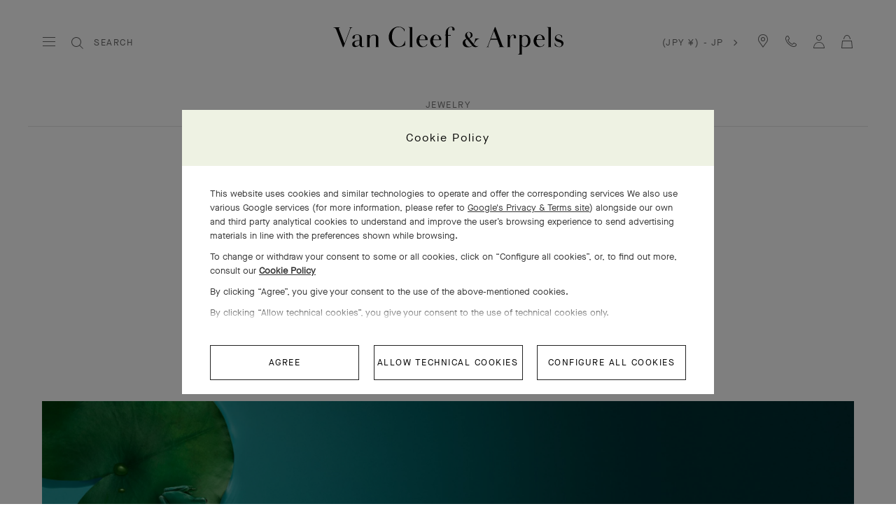

--- FILE ---
content_type: application/javascript
request_url: https://www.vancleefarpels.com/etc.clientlibs/richemont-vca/ui/clientlibs/vca-visual.1766009185216.min.js
body_size: 111345
content:
var $jscomp=$jscomp||{};$jscomp.scope={};$jscomp.arrayIteratorImpl=function(d){var g=0;return function(){return g<d.length?{done:!1,value:d[g++]}:{done:!0}}};$jscomp.arrayIterator=function(d){return{next:$jscomp.arrayIteratorImpl(d)}};$jscomp.ASSUME_ES5=!1;$jscomp.ASSUME_NO_NATIVE_MAP=!1;$jscomp.ASSUME_NO_NATIVE_SET=!1;$jscomp.SIMPLE_FROUND_POLYFILL=!1;$jscomp.ISOLATE_POLYFILLS=!1;$jscomp.FORCE_POLYFILL_PROMISE=!1;$jscomp.FORCE_POLYFILL_PROMISE_WHEN_NO_UNHANDLED_REJECTION=!1;
$jscomp.defineProperty=$jscomp.ASSUME_ES5||"function"==typeof Object.defineProperties?Object.defineProperty:function(d,g,a){if(d==Array.prototype||d==Object.prototype)return d;d[g]=a.value;return d};$jscomp.getGlobal=function(d){d=["object"==typeof globalThis&&globalThis,d,"object"==typeof window&&window,"object"==typeof self&&self,"object"==typeof global&&global];for(var g=0;g<d.length;++g){var a=d[g];if(a&&a.Math==Math)return a}throw Error("Cannot find global object");};$jscomp.global=$jscomp.getGlobal(this);
$jscomp.IS_SYMBOL_NATIVE="function"===typeof Symbol&&"symbol"===typeof Symbol("x");$jscomp.TRUST_ES6_POLYFILLS=!$jscomp.ISOLATE_POLYFILLS||$jscomp.IS_SYMBOL_NATIVE;$jscomp.polyfills={};$jscomp.propertyToPolyfillSymbol={};$jscomp.POLYFILL_PREFIX="$jscp$";var $jscomp$lookupPolyfilledValue=function(d,g){var a=$jscomp.propertyToPolyfillSymbol[g];if(null==a)return d[g];a=d[a];return void 0!==a?a:d[g]};
$jscomp.polyfill=function(d,g,a,b){g&&($jscomp.ISOLATE_POLYFILLS?$jscomp.polyfillIsolated(d,g,a,b):$jscomp.polyfillUnisolated(d,g,a,b))};$jscomp.polyfillUnisolated=function(d,g,a,b){a=$jscomp.global;d=d.split(".");for(b=0;b<d.length-1;b++){var c=d[b];if(!(c in a))return;a=a[c]}d=d[d.length-1];b=a[d];g=g(b);g!=b&&null!=g&&$jscomp.defineProperty(a,d,{configurable:!0,writable:!0,value:g})};
$jscomp.polyfillIsolated=function(d,g,a,b){var c=d.split(".");d=1===c.length;b=c[0];b=!d&&b in $jscomp.polyfills?$jscomp.polyfills:$jscomp.global;for(var h=0;h<c.length-1;h++){var n=c[h];if(!(n in b))return;b=b[n]}c=c[c.length-1];a=$jscomp.IS_SYMBOL_NATIVE&&"es6"===a?b[c]:null;g=g(a);null!=g&&(d?$jscomp.defineProperty($jscomp.polyfills,c,{configurable:!0,writable:!0,value:g}):g!==a&&(void 0===$jscomp.propertyToPolyfillSymbol[c]&&($jscomp.propertyToPolyfillSymbol[c]=$jscomp.IS_SYMBOL_NATIVE?$jscomp.global.Symbol(c):
$jscomp.POLYFILL_PREFIX+c),c=$jscomp.propertyToPolyfillSymbol[c],$jscomp.defineProperty(b,c,{configurable:!0,writable:!0,value:g})))};$jscomp.initSymbol=function(){};
$jscomp.polyfill("Symbol",function(d){if(d)return d;var g=function(c,h){this.$jscomp$symbol$id_=c;$jscomp.defineProperty(this,"description",{configurable:!0,writable:!0,value:h})};g.prototype.toString=function(){return this.$jscomp$symbol$id_};var a=0,b=function(c){if(this instanceof b)throw new TypeError("Symbol is not a constructor");return new g("jscomp_symbol_"+(c||"")+"_"+a++,c)};return b},"es6","es3");
$jscomp.polyfill("Symbol.iterator",function(d){if(d)return d;d=Symbol("Symbol.iterator");for(var g="Array Int8Array Uint8Array Uint8ClampedArray Int16Array Uint16Array Int32Array Uint32Array Float32Array Float64Array".split(" "),a=0;a<g.length;a++){var b=$jscomp.global[g[a]];"function"===typeof b&&"function"!=typeof b.prototype[d]&&$jscomp.defineProperty(b.prototype,d,{configurable:!0,writable:!0,value:function(){return $jscomp.iteratorPrototype($jscomp.arrayIteratorImpl(this))}})}return d},"es6",
"es3");$jscomp.polyfill("Symbol.asyncIterator",function(d){return d?d:Symbol("Symbol.asyncIterator")},"es9","es3");$jscomp.iteratorPrototype=function(d){d={next:d};d[Symbol.iterator]=function(){return this};return d};$jscomp.createTemplateTagFirstArg=function(d){return d.raw=d};$jscomp.createTemplateTagFirstArgWithRaw=function(d,g){d.raw=g;return d};$jscomp.underscoreProtoCanBeSet=function(){var d={a:!0},g={};try{return g.__proto__=d,g.a}catch(a){}return!1};
$jscomp.setPrototypeOf=$jscomp.TRUST_ES6_POLYFILLS&&"function"==typeof Object.setPrototypeOf?Object.setPrototypeOf:$jscomp.underscoreProtoCanBeSet()?function(d,g){d.__proto__=g;if(d.__proto__!==g)throw new TypeError(d+" is not extensible");return d}:null;$jscomp.makeIterator=function(d){var g="undefined"!=typeof Symbol&&Symbol.iterator&&d[Symbol.iterator];return g?g.call(d):$jscomp.arrayIterator(d)};$jscomp.generator={};
$jscomp.generator.ensureIteratorResultIsObject_=function(d){if(!(d instanceof Object))throw new TypeError("Iterator result "+d+" is not an object");};$jscomp.generator.Context=function(){this.isRunning_=!1;this.yieldAllIterator_=null;this.yieldResult=void 0;this.nextAddress=1;this.finallyAddress_=this.catchAddress_=0;this.finallyContexts_=this.abruptCompletion_=null};
$jscomp.generator.Context.prototype.start_=function(){if(this.isRunning_)throw new TypeError("Generator is already running");this.isRunning_=!0};$jscomp.generator.Context.prototype.stop_=function(){this.isRunning_=!1};$jscomp.generator.Context.prototype.jumpToErrorHandler_=function(){this.nextAddress=this.catchAddress_||this.finallyAddress_};$jscomp.generator.Context.prototype.next_=function(d){this.yieldResult=d};
$jscomp.generator.Context.prototype.throw_=function(d){this.abruptCompletion_={exception:d,isException:!0};this.jumpToErrorHandler_()};$jscomp.generator.Context.prototype.return=function(d){this.abruptCompletion_={return:d};this.nextAddress=this.finallyAddress_};$jscomp.generator.Context.prototype.jumpThroughFinallyBlocks=function(d){this.abruptCompletion_={jumpTo:d};this.nextAddress=this.finallyAddress_};$jscomp.generator.Context.prototype.yield=function(d,g){this.nextAddress=g;return{value:d}};
$jscomp.generator.Context.prototype.yieldAll=function(d,g){d=$jscomp.makeIterator(d);var a=d.next();$jscomp.generator.ensureIteratorResultIsObject_(a);if(a.done)this.yieldResult=a.value,this.nextAddress=g;else return this.yieldAllIterator_=d,this.yield(a.value,g)};$jscomp.generator.Context.prototype.jumpTo=function(d){this.nextAddress=d};$jscomp.generator.Context.prototype.jumpToEnd=function(){this.nextAddress=0};
$jscomp.generator.Context.prototype.setCatchFinallyBlocks=function(d,g){this.catchAddress_=d;void 0!=g&&(this.finallyAddress_=g)};$jscomp.generator.Context.prototype.setFinallyBlock=function(d){this.catchAddress_=0;this.finallyAddress_=d||0};$jscomp.generator.Context.prototype.leaveTryBlock=function(d,g){this.nextAddress=d;this.catchAddress_=g||0};
$jscomp.generator.Context.prototype.enterCatchBlock=function(d){this.catchAddress_=d||0;d=this.abruptCompletion_.exception;this.abruptCompletion_=null;return d};$jscomp.generator.Context.prototype.enterFinallyBlock=function(d,g,a){a?this.finallyContexts_[a]=this.abruptCompletion_:this.finallyContexts_=[this.abruptCompletion_];this.catchAddress_=d||0;this.finallyAddress_=g||0};
$jscomp.generator.Context.prototype.leaveFinallyBlock=function(d,g){g=this.finallyContexts_.splice(g||0)[0];if(g=this.abruptCompletion_=this.abruptCompletion_||g){if(g.isException)return this.jumpToErrorHandler_();void 0!=g.jumpTo&&this.finallyAddress_<g.jumpTo?(this.nextAddress=g.jumpTo,this.abruptCompletion_=null):this.nextAddress=this.finallyAddress_}else this.nextAddress=d};$jscomp.generator.Context.prototype.forIn=function(d){return new $jscomp.generator.Context.PropertyIterator(d)};
$jscomp.generator.Context.PropertyIterator=function(d){this.object_=d;this.properties_=[];for(var g in d)this.properties_.push(g);this.properties_.reverse()};$jscomp.generator.Context.PropertyIterator.prototype.getNext=function(){for(;0<this.properties_.length;){var d=this.properties_.pop();if(d in this.object_)return d}return null};$jscomp.generator.Engine_=function(d){this.context_=new $jscomp.generator.Context;this.program_=d};
$jscomp.generator.Engine_.prototype.next_=function(d){this.context_.start_();if(this.context_.yieldAllIterator_)return this.yieldAllStep_(this.context_.yieldAllIterator_.next,d,this.context_.next_);this.context_.next_(d);return this.nextStep_()};
$jscomp.generator.Engine_.prototype.return_=function(d){this.context_.start_();var g=this.context_.yieldAllIterator_;if(g)return this.yieldAllStep_("return"in g?g["return"]:function(a){return{value:a,done:!0}},d,this.context_.return);this.context_.return(d);return this.nextStep_()};
$jscomp.generator.Engine_.prototype.throw_=function(d){this.context_.start_();if(this.context_.yieldAllIterator_)return this.yieldAllStep_(this.context_.yieldAllIterator_["throw"],d,this.context_.next_);this.context_.throw_(d);return this.nextStep_()};
$jscomp.generator.Engine_.prototype.yieldAllStep_=function(d,g,a){try{var b=d.call(this.context_.yieldAllIterator_,g);$jscomp.generator.ensureIteratorResultIsObject_(b);if(!b.done)return this.context_.stop_(),b;var c=b.value}catch(h){return this.context_.yieldAllIterator_=null,this.context_.throw_(h),this.nextStep_()}this.context_.yieldAllIterator_=null;a.call(this.context_,c);return this.nextStep_()};
$jscomp.generator.Engine_.prototype.nextStep_=function(){for(;this.context_.nextAddress;)try{var d=this.program_(this.context_);if(d)return this.context_.stop_(),{value:d.value,done:!1}}catch(g){this.context_.yieldResult=void 0,this.context_.throw_(g)}this.context_.stop_();if(this.context_.abruptCompletion_){d=this.context_.abruptCompletion_;this.context_.abruptCompletion_=null;if(d.isException)throw d.exception;return{value:d.return,done:!0}}return{value:void 0,done:!0}};
$jscomp.generator.Generator_=function(d){this.next=function(g){return d.next_(g)};this.throw=function(g){return d.throw_(g)};this.return=function(g){return d.return_(g)};this[Symbol.iterator]=function(){return this}};$jscomp.generator.createGenerator=function(d,g){g=new $jscomp.generator.Generator_(new $jscomp.generator.Engine_(g));$jscomp.setPrototypeOf&&d.prototype&&$jscomp.setPrototypeOf(g,d.prototype);return g};
$jscomp.asyncExecutePromiseGenerator=function(d){function g(b){return d.next(b)}function a(b){return d.throw(b)}return new Promise(function(b,c){function h(n){n.done?b(n.value):Promise.resolve(n.value).then(g,a).then(h,c)}h(d.next())})};$jscomp.asyncExecutePromiseGeneratorFunction=function(d){return $jscomp.asyncExecutePromiseGenerator(d())};$jscomp.asyncExecutePromiseGeneratorProgram=function(d){return $jscomp.asyncExecutePromiseGenerator(new $jscomp.generator.Generator_(new $jscomp.generator.Engine_(d)))};
var vca=window.vca||{};vca.comp=vca.comp||{};vca.util=vca.util||{};(function(){vca.$=base.$})();var QRCode;
!function(){function d(f){this.mode=n.MODE_8BIT_BYTE;this.data=f;this.parsedData=[];f=[];for(var p=0,x=this.data.length;x>p;p++){var t=this.data.charCodeAt(p);65536<t?(f[0]=240|(1835008&t)>>>18,f[1]=128|(258048&t)>>>12,f[2]=128|(4032&t)>>>6,f[3]=128|63&t):2048<t?(f[0]=224|(61440&t)>>>12,f[1]=128|(4032&t)>>>6,f[2]=128|63&t):128<t?(f[0]=192|(1984&t)>>>6,f[1]=128|63&t):f[0]=t;this.parsedData=this.parsedData.concat(f)}this.parsedData.length!=this.data.length&&(this.parsedData.unshift(191),this.parsedData.unshift(187),
this.parsedData.unshift(239))}function g(f,p){this.typeNumber=f;this.errorCorrectLevel=p;this.modules=null;this.moduleCount=0;this.dataCache=null;this.dataList=[]}function a(f,p){if(void 0==f.length)throw Error(f.length+"/"+p);for(var x=0;x<f.length&&0==f[x];)x++;this.num=Array(f.length-x+p);for(p=0;p<f.length-x;p++)this.num[p]=f[p+x]}function b(f,p){this.totalCount=f;this.dataCount=p}function c(){this.buffer=[];this.length=0}function h(){var f=!1,p=navigator.userAgent;return/android/i.test(p)&&(f=
!0,aMat=p.toString().match(/android ([0-9]\.[0-9])/i),aMat&&aMat[1]&&(f=parseFloat(aMat[1]))),f}d.prototype={getLength:function(){return this.parsedData.length},write:function(f){for(var p=0,x=this.parsedData.length;x>p;p++)f.put(this.parsedData[p],8)}};g.prototype={addData:function(f){f=new d(f);this.dataList.push(f);this.dataCache=null},isDark:function(f,p){if(0>f||this.moduleCount<=f||0>p||this.moduleCount<=p)throw Error(f+","+p);return this.modules[f][p]},getModuleCount:function(){return this.moduleCount},
make:function(){this.makeImpl(!1,this.getBestMaskPattern())},makeImpl:function(f,p){this.moduleCount=4*this.typeNumber+17;this.modules=Array(this.moduleCount);for(var x=0;x<this.moduleCount;x++){this.modules[x]=Array(this.moduleCount);for(var t=0;t<this.moduleCount;t++)this.modules[x][t]=null}this.setupPositionProbePattern(0,0);this.setupPositionProbePattern(this.moduleCount-7,0);this.setupPositionProbePattern(0,this.moduleCount-7);this.setupPositionAdjustPattern();this.setupTimingPattern();this.setupTypeInfo(f,
p);7<=this.typeNumber&&this.setupTypeNumber(f);null==this.dataCache&&(this.dataCache=g.createData(this.typeNumber,this.errorCorrectLevel,this.dataList));this.mapData(this.dataCache,p)},setupPositionProbePattern:function(f,p){for(var x=-1;7>=x;x++)if(!(-1>=f+x||this.moduleCount<=f+x))for(var t=-1;7>=t;t++)-1>=p+t||this.moduleCount<=p+t||(this.modules[f+x][p+t]=0<=x&&6>=x&&(0==t||6==t)||0<=t&&6>=t&&(0==x||6==x)||2<=x&&4>=x&&2<=t&&4>=t?!0:!1)},getBestMaskPattern:function(){for(var f=0,p=0,x=0;8>x;x++){this.makeImpl(!0,
x);var t=v.getLostPoint(this);(0==x||f>t)&&(f=t,p=x)}return p},createMovieClip:function(f,p,x){f=f.createEmptyMovieClip(p,x);this.make();for(p=0;p<this.modules.length;p++){x=1*p;for(var t=0;t<this.modules[p].length;t++){var B=1*t;this.modules[p][t]&&(f.beginFill(0,100),f.moveTo(B,x),f.lineTo(B+1,x),f.lineTo(B+1,x+1),f.lineTo(B,x+1),f.endFill())}}return f},setupTimingPattern:function(){for(var f=8;f<this.moduleCount-8;f++)null==this.modules[f][6]&&(this.modules[f][6]=0==f%2);for(f=8;f<this.moduleCount-
8;f++)null==this.modules[6][f]&&(this.modules[6][f]=0==f%2)},setupPositionAdjustPattern:function(){for(var f=v.getPatternPosition(this.typeNumber),p=0;p<f.length;p++)for(var x=0;x<f.length;x++){var t=f[p],B=f[x];if(null==this.modules[t][B])for(var E=-2;2>=E;E++)for(var J=-2;2>=J;J++)this.modules[t+E][B+J]=-2==E||2==E||-2==J||2==J||0==E&&0==J?!0:!1}},setupTypeNumber:function(f){for(var p=v.getBCHTypeNumber(this.typeNumber),x=0;18>x;x++){var t=!f&&1==(1&p>>x);this.modules[Math.floor(x/3)][x%3+this.moduleCount-
8-3]=t}for(x=0;18>x;x++)t=!f&&1==(1&p>>x),this.modules[x%3+this.moduleCount-8-3][Math.floor(x/3)]=t},setupTypeInfo:function(f,p){p=v.getBCHTypeInfo(this.errorCorrectLevel<<3|p);for(var x=0;15>x;x++){var t=!f&&1==(1&p>>x);6>x?this.modules[x][8]=t:8>x?this.modules[x+1][8]=t:this.modules[this.moduleCount-15+x][8]=t}for(x=0;15>x;x++)t=!f&&1==(1&p>>x),8>x?this.modules[8][this.moduleCount-x-1]=t:9>x?this.modules[8][15-x-1+1]=t:this.modules[8][15-x-1]=t;this.modules[this.moduleCount-8][8]=!f},mapData:function(f,
p){for(var x=-1,t=this.moduleCount-1,B=7,E=0,J=this.moduleCount-1;0<J;J-=2)for(6==J&&J--;;){for(var w=0;2>w;w++)if(null==this.modules[t][J-w]){var G=!1;E<f.length&&(G=1==(1&f[E]>>>B));v.getMask(p,t,J-w)&&(G=!G);this.modules[t][J-w]=G;B--; -1==B&&(E++,B=7)}if(t+=x,0>t||this.moduleCount<=t){t-=x;x=-x;break}}}};g.PAD0=236;g.PAD1=17;g.createData=function(f,p,x){p=b.getRSBlocks(f,p);for(var t=new c,B=0;B<x.length;B++){var E=x[B];t.put(E.mode,4);t.put(E.getLength(),v.getLengthInBits(E.mode,f));E.write(t)}for(B=
f=0;B<p.length;B++)f+=p[B].dataCount;if(t.getLengthInBits()>8*f)throw Error("code length overflow. ("+t.getLengthInBits()+"\x3e"+8*f+")");for(t.getLengthInBits()+4<=8*f&&t.put(0,4);0!=t.getLengthInBits()%8;)t.putBit(!1);for(;!(t.getLengthInBits()>=8*f||(t.put(g.PAD0,8),t.getLengthInBits()>=8*f));)t.put(g.PAD1,8);return g.createBytes(t,p)};g.createBytes=function(f,p){for(var x=0,t=0,B=0,E=Array(p.length),J=Array(p.length),w=0;w<p.length;w++){var G=p[w].dataCount,D=p[w].totalCount-G;t=Math.max(t,G);
B=Math.max(B,D);E[w]=Array(G);for(var F=0;F<E[w].length;F++)E[w][F]=255&f.buffer[F+x];x+=G;F=v.getErrorCorrectPolynomial(D);G=(new a(E[w],F.getLength()-1)).mod(F);J[w]=Array(F.getLength()-1);for(F=0;F<J[w].length;F++)D=F+G.getLength()-J[w].length,J[w][F]=0<=D?G.get(D):0}for(F=w=0;F<p.length;F++)w+=p[F].totalCount;f=Array(w);for(F=x=0;t>F;F++)for(w=0;w<p.length;w++)F<E[w].length&&(f[x++]=E[w][F]);for(F=0;B>F;F++)for(w=0;w<p.length;w++)F<J[w].length&&(f[x++]=J[w][F]);return f};for(var n={MODE_NUMBER:1,
MODE_ALPHA_NUM:2,MODE_8BIT_BYTE:4,MODE_KANJI:8},u={L:1,M:0,Q:3,H:2},v={PATTERN_POSITION_TABLE:[[],[6,18],[6,22],[6,26],[6,30],[6,34],[6,22,38],[6,24,42],[6,26,46],[6,28,50],[6,30,54],[6,32,58],[6,34,62],[6,26,46,66],[6,26,48,70],[6,26,50,74],[6,30,54,78],[6,30,56,82],[6,30,58,86],[6,34,62,90],[6,28,50,72,94],[6,26,50,74,98],[6,30,54,78,102],[6,28,54,80,106],[6,32,58,84,110],[6,30,58,86,114],[6,34,62,90,118],[6,26,50,74,98,122],[6,30,54,78,102,126],[6,26,52,78,104,130],[6,30,56,82,108,134],[6,34,60,
86,112,138],[6,30,58,86,114,142],[6,34,62,90,118,146],[6,30,54,78,102,126,150],[6,24,50,76,102,128,154],[6,28,54,80,106,132,158],[6,32,58,84,110,136,162],[6,26,54,82,110,138,166],[6,30,58,86,114,142,170]],G15:1335,G18:7973,G15_MASK:21522,getBCHTypeInfo:function(f){for(var p=f<<10;0<=v.getBCHDigit(p)-v.getBCHDigit(v.G15);)p^=v.G15<<v.getBCHDigit(p)-v.getBCHDigit(v.G15);return(f<<10|p)^v.G15_MASK},getBCHTypeNumber:function(f){for(var p=f<<12;0<=v.getBCHDigit(p)-v.getBCHDigit(v.G18);)p^=v.G18<<v.getBCHDigit(p)-
v.getBCHDigit(v.G18);return f<<12|p},getBCHDigit:function(f){for(var p=0;0!=f;)p++,f>>>=1;return p},getPatternPosition:function(f){return v.PATTERN_POSITION_TABLE[f-1]},getMask:function(f,p,x){switch(f){case 0:return 0==(p+x)%2;case 1:return 0==p%2;case 2:return 0==x%3;case 3:return 0==(p+x)%3;case 4:return 0==(Math.floor(p/2)+Math.floor(x/3))%2;case 5:return 0==p*x%2+p*x%3;case 6:return 0==(p*x%2+p*x%3)%2;case 7:return 0==(p*x%3+(p+x)%2)%2;default:throw Error("bad maskPattern:"+f);}},getErrorCorrectPolynomial:function(f){for(var p=
new a([1],0),x=0;f>x;x++)p=p.multiply(new a([1,y.gexp(x)],0));return p},getLengthInBits:function(f,p){if(1<=p&&10>p)switch(f){case n.MODE_NUMBER:return 10;case n.MODE_ALPHA_NUM:return 9;case n.MODE_8BIT_BYTE:return 8;case n.MODE_KANJI:return 8;default:throw Error("mode:"+f);}else if(27>p)switch(f){case n.MODE_NUMBER:return 12;case n.MODE_ALPHA_NUM:return 11;case n.MODE_8BIT_BYTE:return 16;case n.MODE_KANJI:return 10;default:throw Error("mode:"+f);}else{if(!(41>p))throw Error("type:"+p);switch(f){case n.MODE_NUMBER:return 14;
case n.MODE_ALPHA_NUM:return 13;case n.MODE_8BIT_BYTE:return 16;case n.MODE_KANJI:return 12;default:throw Error("mode:"+f);}}},getLostPoint:function(f){for(var p=f.getModuleCount(),x=0,t=0;p>t;t++)for(var B=0;p>B;B++){for(var E=0,J=f.isDark(t,B),w=-1;1>=w;w++)if(!(0>t+w||t+w>=p))for(var G=-1;1>=G;G++)0>B+G||B+G>=p||(0!=w||0!=G)&&J==f.isDark(t+w,B+G)&&E++;5<E&&(x+=3+E-5)}for(t=0;p-1>t;t++)for(B=0;p-1>B;B++)E=0,f.isDark(t,B)&&E++,f.isDark(t+1,B)&&E++,f.isDark(t,B+1)&&E++,f.isDark(t+1,B+1)&&E++,0!=E&&
4!=E||(x+=3);for(t=0;p>t;t++)for(B=0;p-6>B;B++)f.isDark(t,B)&&!f.isDark(t,B+1)&&f.isDark(t,B+2)&&f.isDark(t,B+3)&&f.isDark(t,B+4)&&!f.isDark(t,B+5)&&f.isDark(t,B+6)&&(x+=40);for(B=0;p>B;B++)for(t=0;p-6>t;t++)f.isDark(t,B)&&!f.isDark(t+1,B)&&f.isDark(t+2,B)&&f.isDark(t+3,B)&&f.isDark(t+4,B)&&!f.isDark(t+5,B)&&f.isDark(t+6,B)&&(x+=40);for(B=E=0;p>B;B++)for(t=0;p>t;t++)f.isDark(t,B)&&E++;return x+Math.abs(100*E/p/p-50)/5*10}},y={glog:function(f){if(1>f)throw Error("glog("+f+")");return y.LOG_TABLE[f]},
gexp:function(f){for(;0>f;)f+=255;for(;256<=f;)f-=255;return y.EXP_TABLE[f]},EXP_TABLE:Array(256),LOG_TABLE:Array(256)},z=0;8>z;z++)y.EXP_TABLE[z]=1<<z;for(z=8;256>z;z++)y.EXP_TABLE[z]=y.EXP_TABLE[z-4]^y.EXP_TABLE[z-5]^y.EXP_TABLE[z-6]^y.EXP_TABLE[z-8];for(z=0;255>z;z++)y.LOG_TABLE[y.EXP_TABLE[z]]=z;a.prototype={get:function(f){return this.num[f]},getLength:function(){return this.num.length},multiply:function(f){for(var p=Array(this.getLength()+f.getLength()-1),x=0;x<this.getLength();x++)for(var t=
0;t<f.getLength();t++)p[x+t]^=y.gexp(y.glog(this.get(x))+y.glog(f.get(t)));return new a(p,0)},mod:function(f){if(0>this.getLength()-f.getLength())return this;for(var p=y.glog(this.get(0))-y.glog(f.get(0)),x=Array(this.getLength()),t=0;t<this.getLength();t++)x[t]=this.get(t);for(t=0;t<f.getLength();t++)x[t]^=y.gexp(y.glog(f.get(t))+p);return(new a(x,0)).mod(f)}};b.RS_BLOCK_TABLE=[[1,26,19],[1,26,16],[1,26,13],[1,26,9],[1,44,34],[1,44,28],[1,44,22],[1,44,16],[1,70,55],[1,70,44],[2,35,17],[2,35,13],
[1,100,80],[2,50,32],[2,50,24],[4,25,9],[1,134,108],[2,67,43],[2,33,15,2,34,16],[2,33,11,2,34,12],[2,86,68],[4,43,27],[4,43,19],[4,43,15],[2,98,78],[4,49,31],[2,32,14,4,33,15],[4,39,13,1,40,14],[2,121,97],[2,60,38,2,61,39],[4,40,18,2,41,19],[4,40,14,2,41,15],[2,146,116],[3,58,36,2,59,37],[4,36,16,4,37,17],[4,36,12,4,37,13],[2,86,68,2,87,69],[4,69,43,1,70,44],[6,43,19,2,44,20],[6,43,15,2,44,16],[4,101,81],[1,80,50,4,81,51],[4,50,22,4,51,23],[3,36,12,8,37,13],[2,116,92,2,117,93],[6,58,36,2,59,37],[4,
46,20,6,47,21],[7,42,14,4,43,15],[4,133,107],[8,59,37,1,60,38],[8,44,20,4,45,21],[12,33,11,4,34,12],[3,145,115,1,146,116],[4,64,40,5,65,41],[11,36,16,5,37,17],[11,36,12,5,37,13],[5,109,87,1,110,88],[5,65,41,5,66,42],[5,54,24,7,55,25],[11,36,12],[5,122,98,1,123,99],[7,73,45,3,74,46],[15,43,19,2,44,20],[3,45,15,13,46,16],[1,135,107,5,136,108],[10,74,46,1,75,47],[1,50,22,15,51,23],[2,42,14,17,43,15],[5,150,120,1,151,121],[9,69,43,4,70,44],[17,50,22,1,51,23],[2,42,14,19,43,15],[3,141,113,4,142,114],[3,
70,44,11,71,45],[17,47,21,4,48,22],[9,39,13,16,40,14],[3,135,107,5,136,108],[3,67,41,13,68,42],[15,54,24,5,55,25],[15,43,15,10,44,16],[4,144,116,4,145,117],[17,68,42],[17,50,22,6,51,23],[19,46,16,6,47,17],[2,139,111,7,140,112],[17,74,46],[7,54,24,16,55,25],[34,37,13],[4,151,121,5,152,122],[4,75,47,14,76,48],[11,54,24,14,55,25],[16,45,15,14,46,16],[6,147,117,4,148,118],[6,73,45,14,74,46],[11,54,24,16,55,25],[30,46,16,2,47,17],[8,132,106,4,133,107],[8,75,47,13,76,48],[7,54,24,22,55,25],[22,45,15,13,
46,16],[10,142,114,2,143,115],[19,74,46,4,75,47],[28,50,22,6,51,23],[33,46,16,4,47,17],[8,152,122,4,153,123],[22,73,45,3,74,46],[8,53,23,26,54,24],[12,45,15,28,46,16],[3,147,117,10,148,118],[3,73,45,23,74,46],[4,54,24,31,55,25],[11,45,15,31,46,16],[7,146,116,7,147,117],[21,73,45,7,74,46],[1,53,23,37,54,24],[19,45,15,26,46,16],[5,145,115,10,146,116],[19,75,47,10,76,48],[15,54,24,25,55,25],[23,45,15,25,46,16],[13,145,115,3,146,116],[2,74,46,29,75,47],[42,54,24,1,55,25],[23,45,15,28,46,16],[17,145,115],
[10,74,46,23,75,47],[10,54,24,35,55,25],[19,45,15,35,46,16],[17,145,115,1,146,116],[14,74,46,21,75,47],[29,54,24,19,55,25],[11,45,15,46,46,16],[13,145,115,6,146,116],[14,74,46,23,75,47],[44,54,24,7,55,25],[59,46,16,1,47,17],[12,151,121,7,152,122],[12,75,47,26,76,48],[39,54,24,14,55,25],[22,45,15,41,46,16],[6,151,121,14,152,122],[6,75,47,34,76,48],[46,54,24,10,55,25],[2,45,15,64,46,16],[17,152,122,4,153,123],[29,74,46,14,75,47],[49,54,24,10,55,25],[24,45,15,46,46,16],[4,152,122,18,153,123],[13,74,
46,32,75,47],[48,54,24,14,55,25],[42,45,15,32,46,16],[20,147,117,4,148,118],[40,75,47,7,76,48],[43,54,24,22,55,25],[10,45,15,67,46,16],[19,148,118,6,149,119],[18,75,47,31,76,48],[34,54,24,34,55,25],[20,45,15,61,46,16]];b.getRSBlocks=function(f,p){var x=b.getRsBlockTable(f,p);if(void 0==x)throw Error("bad rs block @ typeNumber:"+f+"/errorCorrectLevel:"+p);f=x.length/3;p=[];for(var t=0;f>t;t++)for(var B=x[3*t],E=x[3*t+1],J=x[3*t+2],w=0;B>w;w++)p.push(new b(E,J));return p};b.getRsBlockTable=function(f,
p){switch(p){case u.L:return b.RS_BLOCK_TABLE[4*(f-1)];case u.M:return b.RS_BLOCK_TABLE[4*(f-1)+1];case u.Q:return b.RS_BLOCK_TABLE[4*(f-1)+2];case u.H:return b.RS_BLOCK_TABLE[4*(f-1)+3]}};c.prototype={get:function(f){return 1==(1&this.buffer[Math.floor(f/8)]>>>7-f%8)},put:function(f,p){for(var x=0;p>x;x++)this.putBit(1==(1&f>>>p-x-1))},getLengthInBits:function(){return this.length},putBit:function(f){var p=Math.floor(this.length/8);this.buffer.length<=p&&this.buffer.push(0);f&&(this.buffer[p]|=128>>>
this.length%8);this.length++}};var r=[[17,14,11,7],[32,26,20,14],[53,42,32,24],[78,62,46,34],[106,84,60,44],[134,106,74,58],[154,122,86,64],[192,152,108,84],[230,180,130,98],[271,213,151,119],[321,251,177,137],[367,287,203,155],[425,331,241,177],[458,362,258,194],[520,412,292,220],[586,450,322,250],[644,504,364,280],[718,560,394,310],[792,624,442,338],[858,666,482,382],[929,711,509,403],[1003,779,565,439],[1091,857,611,461],[1171,911,661,511],[1273,997,715,535],[1367,1059,751,593],[1465,1125,805,
625],[1528,1190,868,658],[1628,1264,908,698],[1732,1370,982,742],[1840,1452,1030,790],[1952,1538,1112,842],[2068,1628,1168,898],[2188,1722,1228,958],[2303,1809,1283,983],[2431,1911,1351,1051],[2563,1989,1423,1093],[2699,2099,1499,1139],[2809,2213,1579,1219],[2953,2331,1663,1273]];z=function(){var f=function(p,x){this._el=p;this._htOption=x};return f.prototype.draw=function(p){function x(G,D){G=document.createElementNS("http://www.w3.org/2000/svg",G);for(var F in D)D.hasOwnProperty(F)&&G.setAttribute(F,
D[F]);return G}var t=this._htOption,B=this._el,E=p.getModuleCount();Math.floor(t.width/E);Math.floor(t.height/E);this.clear();var J=x("svg",{viewBox:"0 0 "+String(E)+" "+String(E),width:"100%",height:"100%",fill:t.colorLight});J.setAttributeNS("http://www.w3.org/2000/xmlns/","xmlns:xlink","http://www.w3.org/1999/xlink");B.appendChild(J);J.appendChild(x("rect",{fill:t.colorDark,width:"1",height:"1",id:"template"}));for(t=0;E>t;t++)for(B=0;E>B;B++)if(p.isDark(t,B)){var w=x("use",{x:String(t),y:String(B)});
w.setAttributeNS("http://www.w3.org/1999/xlink","href","#template");J.appendChild(w)}},f.prototype.clear=function(){for(;this._el.hasChildNodes();)this._el.removeChild(this._el.lastChild)},f}();var k="svg"===document.documentElement.tagName.toLowerCase()?z:"undefined"!=typeof CanvasRenderingContext2D?function(){function f(){this._elImage.src=this._elCanvas.toDataURL("image/png");this._elImage.style.display="block";this._elCanvas.style.display="none"}function p(E,J){var w=this;if(w._fFail=J,w._fSuccess=
E,null===w._bSupportDataURI)return E=document.createElement("img"),J=function(){w._bSupportDataURI=!1;w._fFail&&_fFail.call(w)},E.onabort=J,E.onerror=J,E.onload=function(){w._bSupportDataURI=!0;w._fSuccess&&w._fSuccess.call(w)},E.src="[data-uri]\x3d\x3d",void 0;!0===w._bSupportDataURI&&w._fSuccess?w._fSuccess.call(w):!1===w._bSupportDataURI&&w._fFail&&w._fFail.call(w)}if(this._android&&
2.1>=this._android){var x=1/window.devicePixelRatio,t=CanvasRenderingContext2D.prototype.drawImage;CanvasRenderingContext2D.prototype.drawImage=function(E,J,w,G,D,F,P,K){if("nodeName"in E&&/img/i.test(E.nodeName))for(var I=arguments.length-1;1<=I;I--)arguments[I]*=x;else"undefined"==typeof K&&(arguments[1]*=x,arguments[2]*=x,arguments[3]*=x,arguments[4]*=x);t.apply(this,arguments)}}var B=function(E,J){this._bIsPainted=!1;this._android=h();this._htOption=J;this._elCanvas=document.createElement("canvas");
this._elCanvas.width=J.width;this._elCanvas.height=J.height;E.appendChild(this._elCanvas);this._el=E;this._oContext=this._elCanvas.getContext("2d");this._bIsPainted=!1;this._elImage=document.createElement("img");this._elImage.style.display="none";this._el.appendChild(this._elImage);this._bSupportDataURI=null};return B.prototype.draw=function(E){var J=this._elImage,w=this._oContext,G=this._htOption,D=E.getModuleCount(),F=G.width/D,P=G.height/D,K=Math.round(F),I=Math.round(P);J.style.display="none";
this.clear();for(J=0;D>J;J++)for(var H=0;D>H;H++){var R=E.isDark(J,H),N=H*F,S=J*P;w.strokeStyle=R?G.colorDark:G.colorLight;w.lineWidth=1;w.fillStyle=R?G.colorDark:G.colorLight;w.fillRect(N,S,F,P);w.strokeRect(Math.floor(N)+.5,Math.floor(S)+.5,K,I);w.strokeRect(Math.ceil(N)-.5,Math.ceil(S)-.5,K,I)}this._bIsPainted=!0},B.prototype.makeImage=function(){this._bIsPainted&&p.call(this,f)},B.prototype.isPainted=function(){return this._bIsPainted},B.prototype.clear=function(){this._oContext.clearRect(0,0,
this._elCanvas.width,this._elCanvas.height);this._bIsPainted=!1},B.prototype.round=function(E){return E?Math.floor(1E3*E)/1E3:E},B}():function(){var f=function(p,x){this._el=p;this._htOption=x};return f.prototype.draw=function(p){for(var x=this._htOption,t=this._el,B=p.getModuleCount(),E=Math.floor(x.width/B),J=Math.floor(x.height/B),w=['\x3ctable style\x3d"border:0;border-collapse:collapse;"\x3e'],G=0;B>G;G++){w.push("\x3ctr\x3e");for(var D=0;B>D;D++)w.push('\x3ctd style\x3d"border:0;border-collapse:collapse;padding:0;margin:0;width:'+
E+"px;height:"+J+"px;background-color:"+(p.isDark(G,D)?x.colorDark:x.colorLight)+';"\x3e\x3c/td\x3e');w.push("\x3c/tr\x3e")}w.push("\x3c/table\x3e");t.innerHTML=w.join("");p=t.childNodes[0];t=(x.width-p.offsetWidth)/2;x=(x.height-p.offsetHeight)/2;0<t&&0<x&&(p.style.margin=x+"px "+t+"px")},f.prototype.clear=function(){this._el.innerHTML=""},f}();QRCode=function(f,p){if(this._htOption={width:256,height:256,typeNumber:4,colorDark:"#000000",colorLight:"#ffffff",correctLevel:u.H},"string"==typeof p&&
(p={text:p}),p)for(var x in p)this._htOption[x]=p[x];"string"==typeof f&&(f=document.getElementById(f));this._android=h();this._el=f;this._oQRCode=null;this._oDrawing=new k(this._el,this._htOption);this._htOption.text&&this.makeCode(this._htOption.text)};QRCode.prototype.makeCode=function(f){var p=this._htOption.correctLevel,x=1;var t=encodeURI(f).toString().replace(/%[0-9a-fA-F]{2}/g,"a");t=t.length+(t.length!=f?3:0);for(var B=0,E=r.length;E>=B;B++){var J=0;switch(p){case u.L:J=r[B][0];break;case u.M:J=
r[B][1];break;case u.Q:J=r[B][2];break;case u.H:J=r[B][3]}if(J>=t)break;x++}if(x>r.length)throw Error("Too long data");this._oQRCode=new g(x,this._htOption.correctLevel);this._oQRCode.addData(f);this._oQRCode.make();this._el.title=f;this._oDrawing.draw(this._oQRCode);this.makeImage()};QRCode.prototype.makeImage=function(){"function"==typeof this._oDrawing.makeImage&&(!this._android||3<=this._android)&&this._oDrawing.makeImage()};QRCode.prototype.clear=function(){this._oDrawing.clear()};QRCode.CorrectLevel=
u}();
(function(d){"function"===typeof define&&define.amd?define(["jquery"],d):"undefined"!==typeof exports?module.exports=d(require("jquery")):d(vca.$)})(function(d){var g=window.Slick||{};g=function(){var a=0;return function(b,c){this.defaults={accessibility:!0,adaptiveHeight:!1,appendArrows:d(b),appendDots:d(b),arrows:!0,asNavFor:null,prevArrow:'\x3cbutton class\x3d"slick-prev vca-slick-arrow vca-slick-prev" aria-label\x3d"Previous" type\x3d"button"\x3e\x3cspan class\x3d"vca-accessible-text"\x3ePrevious\x3c/span\x3e\x3c/button\x3e',nextArrow:'\x3cbutton class\x3d"slick-next vca-slick-arrow vca-slick-next" aria-label\x3d"Next" type\x3d"button"\x3e\x3cspan class\x3d"vca-accessible-text"\x3eNext\x3c/span\x3e\x3c/button\x3e',
autoplay:!1,autoplaySpeed:3E3,centerMode:!1,centerPadding:"50px",cssEase:"ease",customPaging:function(h,n){return d('\x3cbutton type\x3d"button" class\x3d"vca-slick-button" /\x3e').text(n+1)},dots:!1,dotsClass:"slick-dots vca-slick-dots",draggable:!0,easing:"linear",edgeFriction:.35,fade:!1,focusOnSelect:!1,focusOnChange:!1,infinite:!0,initialSlide:0,lazyLoad:"ondemand",mobileFirst:!1,pauseOnHover:!0,pauseOnFocus:!0,pauseOnDotsHover:!1,respondTo:"window",responsive:null,rows:1,rtl:!1,slide:"",slidesPerRow:1,
slidesToShow:1,slidesToScroll:1,speed:500,swipe:!0,swipeToSlide:!1,touchMove:!0,touchThreshold:5,useCSS:!0,useTransform:!0,variableWidth:!1,vertical:!1,verticalSwiping:!1,waitForAnimate:!0,zIndex:1E3};this.initials={animating:!1,dragging:!1,autoPlayTimer:null,currentDirection:0,currentLeft:null,currentSlide:0,direction:1,$dots:null,listWidth:null,listHeight:null,loadIndex:0,$nextArrow:null,$prevArrow:null,scrolling:!1,slideCount:null,slideWidth:null,$slideTrack:null,$slides:null,sliding:!1,slideOffset:0,
swipeLeft:null,swiping:!1,$list:null,touchObject:{},transformsEnabled:!1,unslicked:!1};d.extend(this,this.initials);this.animProp=this.animType=this.activeBreakpoint=null;this.breakpoints=[];this.breakpointSettings=[];this.interrupted=this.focussed=this.cssTransitions=!1;this.hidden="hidden";this.paused=!0;this.respondTo=this.positionProp=null;this.rowCount=1;this.shouldClick=!0;this.$slider=d(b);this.transitionType=this.transformType=this.$slidesCache=null;this.visibilityChange="visibilitychange";
this.windowWidth=0;this.windowTimer=null;b=d(b).data("slick")||{};this.options=d.extend({},this.defaults,c,b);this.currentSlide=this.options.initialSlide;this.originalSettings=this.options;"undefined"!==typeof document.mozHidden?(this.hidden="mozHidden",this.visibilityChange="mozvisibilitychange"):"undefined"!==typeof document.webkitHidden&&(this.hidden="webkitHidden",this.visibilityChange="webkitvisibilitychange");this.autoPlay=d.proxy(this.autoPlay,this);this.autoPlayClear=d.proxy(this.autoPlayClear,
this);this.autoPlayIterator=d.proxy(this.autoPlayIterator,this);this.changeSlide=d.proxy(this.changeSlide,this);this.clickHandler=d.proxy(this.clickHandler,this);this.selectHandler=d.proxy(this.selectHandler,this);this.setPosition=d.proxy(this.setPosition,this);this.swipeHandler=d.proxy(this.swipeHandler,this);this.dragHandler=d.proxy(this.dragHandler,this);this.keyHandler=d.proxy(this.keyHandler,this);this.instanceUid=a++;this.htmlExpr=/^(?:\s*(<[\w\W]+>)[^>]*)$/;this.registerBreakpoints();this.init(!0)}}();
g.prototype.activateADA=function(){this.$slideTrack.find(".slick-active.vca-slick-active").attr({"aria-hidden":"false"}).find("a, input, button, select").attr({tabindex:"0"})};g.prototype.addSlide=g.prototype.slickAdd=function(a,b,c){if("boolean"===typeof b)c=b,b=null;else if(0>b||b>=this.slideCount)return!1;this.unload();"number"===typeof b?0===b&&0===this.$slides.length?d(a).appendTo(this.$slideTrack):c?d(a).insertBefore(this.$slides.eq(b)):d(a).insertAfter(this.$slides.eq(b)):!0===c?d(a).prependTo(this.$slideTrack):
d(a).appendTo(this.$slideTrack);this.$slides=this.$slideTrack.children(this.options.slide);this.$slideTrack.children(this.options.slide).detach();this.$slideTrack.append(this.$slides);this.$slides.each(function(h,n){d(n).attr("data-slick-index",h)});this.$slidesCache=this.$slides;this.reinit()};g.prototype.animateHeight=function(){if(1===this.options.slidesToShow&&!0===this.options.adaptiveHeight&&!1===this.options.vertical){var a=this.$slides.eq(this.currentSlide).outerHeight(!0);this.$list.animate({height:a},
this.options.speed)}};g.prototype.animateSlide=function(a,b){var c={},h=this;h.animateHeight();!0===h.options.rtl&&!1===h.options.vertical&&(a=-a);!1===h.transformsEnabled?!1===h.options.vertical?h.$slideTrack.animate({left:a},h.options.speed,h.options.easing,b):h.$slideTrack.animate({top:a},h.options.speed,h.options.easing,b):!1===h.cssTransitions?(!0===h.options.rtl&&(h.currentLeft=-h.currentLeft),d({animStart:h.currentLeft}).animate({animStart:a},{duration:h.options.speed,easing:h.options.easing,
step:function(n){n=Math.ceil(n);c[h.animType]=!1===h.options.vertical?"translate("+n+"px, 0px)":"translate(0px,"+n+"px)";h.$slideTrack.css(c)},complete:function(){b&&b.call()}})):(h.applyTransition(),a=Math.ceil(a),c[h.animType]=!1===h.options.vertical?"translate3d("+a+"px, 0px, 0px)":"translate3d(0px,"+a+"px, 0px)",h.$slideTrack.css(c),b&&setTimeout(function(){h.disableTransition();b.call()},h.options.speed))};g.prototype.getNavTarget=function(){var a=this.options.asNavFor;a&&null!==a&&(a=d(a).not(this.$slider));
return a};g.prototype.asNavFor=function(a){var b=this.getNavTarget();null!==b&&"object"===typeof b&&b.each(function(){var c=d(this).slick("getSlick");c.unslicked||c.slideHandler(a,!0)})};g.prototype.applyTransition=function(a){var b={};b[this.transitionType]=!1===this.options.fade?this.transformType+" "+this.options.speed+"ms "+this.options.cssEase:"opacity "+this.options.speed+"ms "+this.options.cssEase;!1===this.options.fade?this.$slideTrack.css(b):this.$slides.eq(a).css(b)};g.prototype.autoPlay=
function(){this.autoPlayClear();this.slideCount>this.options.slidesToShow&&(this.autoPlayTimer=setInterval(this.autoPlayIterator,this.options.autoplaySpeed))};g.prototype.autoPlayClear=function(){this.autoPlayTimer&&clearInterval(this.autoPlayTimer)};g.prototype.autoPlayIterator=function(){var a=this.currentSlide+this.options.slidesToScroll;this.paused||this.interrupted||this.focussed||(!1===this.options.infinite&&(1===this.direction&&this.currentSlide+1===this.slideCount-1?this.direction=0:0===this.direction&&
(a=this.currentSlide-this.options.slidesToScroll,0===this.currentSlide-1&&(this.direction=1))),this.slideHandler(a))};g.prototype.buildArrows=function(){!0===this.options.arrows&&(this.$prevArrow=d(this.options.prevArrow).addClass("slick-arrow vca-carousel-control vca-icn-sleek_arrow_left vca-slick-arrow"),this.$nextArrow=d(this.options.nextArrow).addClass("slick-arrow vca-carousel-control vca-icn-sleek_arrow_right vca-slick-arrow"),this.slideCount>this.options.slidesToShow?(this.$prevArrow.removeClass("slick-hidden").removeAttr("aria-hidden tabindex"),
this.$nextArrow.removeClass("slick-hidden").removeAttr("aria-hidden tabindex"),this.htmlExpr.test(this.options.prevArrow)&&this.$prevArrow.prependTo(this.options.appendArrows),this.htmlExpr.test(this.options.nextArrow)&&this.$nextArrow.appendTo(this.options.appendArrows),!0!==this.options.infinite&&this.$prevArrow.addClass("slick-disabled vca-slick-disabled").attr("aria-disabled","true")):this.$prevArrow.add(this.$nextArrow).addClass("slick-hidden").attr({"aria-disabled":"true",tabindex:"-1"}))};
g.prototype.buildDots=function(){var a;if(!0===this.options.dots&&this.slideCount>this.options.slidesToShow){this.$slider.addClass("slick-dotted");var b=d("\x3cul /\x3e").addClass(this.options.dotsClass);for(a=0;a<=this.getDotCount();a+=1)b.append(d('\x3cli class\x3d"vca-carousel-pagination-item" /\x3e').append(this.options.customPaging.call(this,this,a)));this.$dots=b.appendTo(this.options.appendDots);this.$dots.find("li").first().addClass("slick-active vca-slick-active")}};g.prototype.buildOut=
function(){this.$slides=this.$slider.children(this.options.slide+":not(.slick-cloned)").addClass("slick-slide");this.slideCount=this.$slides.length;this.$slides.each(function(a,b){d(b).attr("data-slick-index",a).data("originalStyling",d(b).attr("style")||"")});this.$slider.addClass("slick-slider");this.$slideTrack=0===this.slideCount?d('\x3cdiv class\x3d"slick-track"/\x3e').appendTo(this.$slider):this.$slides.wrapAll('\x3cdiv class\x3d"slick-track"/\x3e').parent();this.$list=this.$slideTrack.wrap('\x3cdiv class\x3d"slick-list"/\x3e').parent();
this.$slideTrack.css("opacity",0);if(!0===this.options.centerMode||!0===this.options.swipeToSlide)this.options.slidesToScroll=1;d("img[data-lazy]",this.$slider).not("[src]").addClass("slick-loading");this.setupInfinite();this.buildArrows();this.buildDots();this.updateDots();this.setSlideClasses("number"===typeof this.currentSlide?this.currentSlide:0);!0===this.options.draggable&&this.$list.addClass("draggable")};g.prototype.buildRows=function(){var a,b,c;var h=document.createDocumentFragment();var n=
this.$slider.children();if(0<this.options.rows){var u=this.options.slidesPerRow*this.options.rows;var v=Math.ceil(n.length/u);for(a=0;a<v;a++){var y=document.createElement("div");for(b=0;b<this.options.rows;b++){var z=document.createElement("div");for(c=0;c<this.options.slidesPerRow;c++){var r=a*u+(b*this.options.slidesPerRow+c);n.get(r)&&z.appendChild(n.get(r))}y.appendChild(z)}h.appendChild(y)}this.$slider.empty().append(h);this.$slider.children().children().children().css({width:100/this.options.slidesPerRow+
"%",display:"inline-block"})}};g.prototype.checkResponsive=function(a,b){var c,h,n=!1;var u=this.$slider.width();var v=window.innerWidth||d(window).width();"window"===this.respondTo?h=v:"slider"===this.respondTo?h=u:"min"===this.respondTo&&(h=Math.min(v,u));if(this.options.responsive&&this.options.responsive.length&&null!==this.options.responsive){u=null;for(c in this.breakpoints)this.breakpoints.hasOwnProperty(c)&&(!1===this.originalSettings.mobileFirst?h<this.breakpoints[c]&&(u=this.breakpoints[c]):
h>this.breakpoints[c]&&(u=this.breakpoints[c]));if(null!==u)if(null!==this.activeBreakpoint){if(u!==this.activeBreakpoint||b)this.activeBreakpoint=u,"unslick"===this.breakpointSettings[u]?this.unslick(u):(this.options=d.extend({},this.originalSettings,this.breakpointSettings[u]),!0===a&&(this.currentSlide=this.options.initialSlide),this.refresh(a)),n=u}else this.activeBreakpoint=u,"unslick"===this.breakpointSettings[u]?this.unslick(u):(this.options=d.extend({},this.originalSettings,this.breakpointSettings[u]),
!0===a&&(this.currentSlide=this.options.initialSlide),this.refresh(a)),n=u;else null!==this.activeBreakpoint&&(this.activeBreakpoint=null,this.options=this.originalSettings,!0===a&&(this.currentSlide=this.options.initialSlide),this.refresh(a),n=u);a||!1===n||this.$slider.trigger("breakpoint",[this,n])}};g.prototype.changeSlide=function(a,b){var c=d(a.currentTarget);c.is("a")&&a.preventDefault();c.is("li")||(c=c.closest("li"));var h=0!==this.slideCount%this.options.slidesToScroll?0:(this.slideCount-
this.currentSlide)%this.options.slidesToScroll;switch(a.data.message){case "previous":c=0===h?this.options.slidesToScroll:this.options.slidesToShow-h;this.slideCount>this.options.slidesToShow&&this.slideHandler(this.currentSlide-c,!1,b);break;case "next":c=0===h?this.options.slidesToScroll:h;this.slideCount>this.options.slidesToShow&&this.slideHandler(this.currentSlide+c,!1,b);break;case "index":a=0===a.data.index?0:a.data.index||c.index()*this.options.slidesToScroll,this.slideHandler(this.checkNavigable(a),
!1,b),c.children().trigger("focus")}};g.prototype.checkNavigable=function(a){var b=this.getNavigableIndexes();var c=0;if(a>b[b.length-1])a=b[b.length-1];else for(var h in b){if(a<b[h]){a=c;break}c=b[h]}return a};g.prototype.cleanUpEvents=function(){this.options.dots&&null!==this.$dots&&(d("li",this.$dots).off("click.slick",this.changeSlide).off("mouseenter.slick",d.proxy(this.interrupt,this,!0)).off("mouseleave.slick",d.proxy(this.interrupt,this,!1)),!0===this.options.accessibility&&this.$dots.off("keydown.slick",
this.keyHandler));this.$slider.off("focus.slick blur.slick");!0===this.options.arrows&&this.slideCount>this.options.slidesToShow&&(this.$prevArrow&&this.$prevArrow.off("click.slick",this.changeSlide),this.$nextArrow&&this.$nextArrow.off("click.slick",this.changeSlide),!0===this.options.accessibility&&(this.$prevArrow&&this.$prevArrow.off("keydown.slick",this.keyHandler),this.$nextArrow&&this.$nextArrow.off("keydown.slick",this.keyHandler)));this.$list.off("touchstart.slick mousedown.slick",this.swipeHandler);
this.$list.off("touchmove.slick mousemove.slick",this.swipeHandler);this.$list.off("touchend.slick mouseup.slick",this.swipeHandler);this.$list.off("touchcancel.slick mouseleave.slick",this.swipeHandler);this.$list.off("click.slick",this.clickHandler);d(document).off(this.visibilityChange,this.visibility);this.cleanUpSlideEvents();!0===this.options.accessibility&&this.$list.off("keydown.slick",this.keyHandler);!0===this.options.focusOnSelect&&d(this.$slideTrack).children().off("click.slick",this.selectHandler);
d(window).off("orientationchange.slick.slick-"+this.instanceUid,this.orientationChange);d(window).off("resize.slick.slick-"+this.instanceUid,this.resize);d("[draggable!\x3dtrue]",this.$slideTrack).off("dragstart",this.preventDefault);d(window).off("load.slick.slick-"+this.instanceUid,this.setPosition)};g.prototype.cleanUpSlideEvents=function(){this.$list.off("mouseenter.slick",d.proxy(this.interrupt,this,!0));this.$list.off("mouseleave.slick",d.proxy(this.interrupt,this,!1))};g.prototype.cleanUpRows=
function(){if(0<this.options.rows){var a=this.$slides.children().children();a.removeAttr("style");this.$slider.empty().append(a)}};g.prototype.clickHandler=function(a){!1===this.shouldClick&&(a.stopImmediatePropagation(),a.stopPropagation(),a.preventDefault())};g.prototype.destroy=function(a){this.autoPlayClear();this.touchObject={};this.cleanUpEvents();d(".slick-cloned",this.$slider).detach();this.$dots&&this.$dots.remove();this.$prevArrow&&this.$prevArrow.length&&(this.$prevArrow.removeClass("slick-disabled slick-arrow slick-hidden vca-slick-disabled vca-slick-arrow").removeAttr("aria-hidden aria-disabled tabindex").css("display",
""),this.htmlExpr.test(this.options.prevArrow)&&this.$prevArrow.remove());this.$nextArrow&&this.$nextArrow.length&&(this.$nextArrow.removeClass("slick-disabled slick-arrow slick-hidden vca-slick-disabled vca-slick-arrow").removeAttr("aria-hidden aria-disabled tabindex").css("display",""),this.htmlExpr.test(this.options.nextArrow)&&this.$nextArrow.remove());this.$slides&&(this.$slides.removeClass("slick-slide slick-active slick-center slick-visible slick-current vca-slick-active").removeAttr("aria-hidden").removeAttr("data-slick-index").each(function(){d(this).attr("style",
d(this).data("originalStyling"))}),this.$slideTrack.children(this.options.slide).detach(),this.$slideTrack.detach(),this.$list.detach(),this.$slider.append(this.$slides));this.cleanUpRows();this.$slider.removeClass("slick-slider");this.$slider.removeClass("slick-initialized");this.$slider.removeClass("slick-dotted");this.unslicked=!0;a||this.$slider.trigger("destroy",[this])};g.prototype.disableTransition=function(a){var b={};b[this.transitionType]="";!1===this.options.fade?this.$slideTrack.css(b):
this.$slides.eq(a).css(b)};g.prototype.fadeSlide=function(a,b){var c=this;!1===c.cssTransitions?(c.$slides.eq(a).css({zIndex:c.options.zIndex}),c.$slides.eq(a).animate({opacity:1},c.options.speed,c.options.easing,b)):(c.applyTransition(a),c.$slides.eq(a).css({opacity:1,zIndex:c.options.zIndex}),b&&setTimeout(function(){c.disableTransition(a);b.call()},c.options.speed))};g.prototype.fadeSlideOut=function(a){!1===this.cssTransitions?this.$slides.eq(a).animate({opacity:0,zIndex:this.options.zIndex-2},
this.options.speed,this.options.easing):(this.applyTransition(a),this.$slides.eq(a).css({opacity:0,zIndex:this.options.zIndex-2}))};g.prototype.filterSlides=g.prototype.slickFilter=function(a){null!==a&&(this.$slidesCache=this.$slides,this.unload(),this.$slideTrack.children(this.options.slide).detach(),this.$slidesCache.filter(a).appendTo(this.$slideTrack),this.reinit())};g.prototype.focusHandler=function(){var a=this;a.$slider.off("focus.slick blur.slick").on("focus.slick","*",function(b){var c=
d(this);setTimeout(function(){a.options.pauseOnFocus&&c.is(":focus")&&(a.focussed=!0,a.autoPlay())},0)}).on("blur.slick","*",function(b){d(this);a.options.pauseOnFocus&&(a.focussed=!1,a.autoPlay())})};g.prototype.getCurrent=g.prototype.slickCurrentSlide=function(){return this.currentSlide};g.prototype.getDotCount=function(){var a=0,b=0,c=0;if(!0===this.options.infinite)if(this.slideCount<=this.options.slidesToShow)++c;else for(;a<this.slideCount;)++c,a=b+this.options.slidesToScroll,b+=this.options.slidesToScroll<=
this.options.slidesToShow?this.options.slidesToScroll:this.options.slidesToShow;else if(!0===this.options.centerMode)c=this.slideCount;else if(this.options.asNavFor)for(;a<this.slideCount;)++c,a=b+this.options.slidesToScroll,b+=this.options.slidesToScroll<=this.options.slidesToShow?this.options.slidesToScroll:this.options.slidesToShow;else c=1+Math.ceil((this.slideCount-this.options.slidesToShow)/this.options.slidesToScroll);return c-1};g.prototype.getLeft=function(a){var b=0;this.slideOffset=0;var c=
this.$slides.first().outerHeight(!0);!0===this.options.infinite?(this.slideCount>this.options.slidesToShow&&(this.slideOffset=this.slideWidth*this.options.slidesToShow*-1,b=-1,!0===this.options.vertical&&!0===this.options.centerMode&&(2===this.options.slidesToShow?b=-1.5:1===this.options.slidesToShow&&(b=-2)),b*=c*this.options.slidesToShow),0!==this.slideCount%this.options.slidesToScroll&&a+this.options.slidesToScroll>this.slideCount&&this.slideCount>this.options.slidesToShow&&(a>this.slideCount?
(this.slideOffset=(this.options.slidesToShow-(a-this.slideCount))*this.slideWidth*-1,b=(this.options.slidesToShow-(a-this.slideCount))*c*-1):(this.slideOffset=this.slideCount%this.options.slidesToScroll*this.slideWidth*-1,b=this.slideCount%this.options.slidesToScroll*c*-1))):a+this.options.slidesToShow>this.slideCount&&(this.slideOffset=(a+this.options.slidesToShow-this.slideCount)*this.slideWidth,b=(a+this.options.slidesToShow-this.slideCount)*c);this.slideCount<=this.options.slidesToShow&&(b=this.slideOffset=
0);!0===this.options.centerMode&&this.slideCount<=this.options.slidesToShow?this.slideOffset=this.slideWidth*Math.floor(this.options.slidesToShow)/2-this.slideWidth*this.slideCount/2:!0===this.options.centerMode&&!0===this.options.infinite?this.slideOffset+=this.slideWidth*Math.floor(this.options.slidesToShow/2)-this.slideWidth:!0===this.options.centerMode&&(this.slideOffset=0,this.slideOffset+=this.slideWidth*Math.floor(this.options.slidesToShow/2));c=!1===this.options.vertical?a*this.slideWidth*
-1+this.slideOffset:a*c*-1+b;!0===this.options.variableWidth&&(b=this.slideCount<=this.options.slidesToShow||!1===this.options.infinite?this.$slideTrack.children(".slick-slide").eq(a):this.$slideTrack.children(".slick-slide").eq(a+this.options.slidesToShow),c=!0===this.options.rtl?b[0]?-1*(this.$slideTrack.width()-b[0].offsetLeft-b.width()):0:b[0]?-1*b[0].offsetLeft:0,!0===this.options.centerMode&&(b=this.slideCount<=this.options.slidesToShow||!1===this.options.infinite?this.$slideTrack.children(".slick-slide").eq(a):
this.$slideTrack.children(".slick-slide").eq(a+this.options.slidesToShow+1),c=!0===this.options.rtl?b[0]?-1*(this.$slideTrack.width()-b[0].offsetLeft-b.width()):0:b[0]?-1*b[0].offsetLeft:0,c+=(this.$list.width()-b.outerWidth())/2));return c};g.prototype.getOption=g.prototype.slickGetOption=function(a){return this.options[a]};g.prototype.getNavigableIndexes=function(){var a=0,b=0,c=[];if(!1===this.options.infinite)var h=this.slideCount;else a=-1*this.options.slidesToScroll,b=-1*this.options.slidesToScroll,
h=2*this.slideCount;for(;a<h;)c.push(a),a=b+this.options.slidesToScroll,b+=this.options.slidesToScroll<=this.options.slidesToShow?this.options.slidesToScroll:this.options.slidesToShow;return c};g.prototype.getSlick=function(){return this};g.prototype.getSlideCount=function(){var a=this,b;var c=!0===a.options.centerMode?Math.floor(a.$list.width()/2):0;var h=-1*a.swipeLeft+c;return!0===a.options.swipeToSlide?(a.$slideTrack.find(".slick-slide").each(function(n,u){n=d(u).outerWidth();var v=u.offsetLeft;
!0!==a.options.centerMode&&(v+=n/2);if(h<v+n)return b=u,!1}),c=Math.abs(d(b).attr("data-slick-index")-a.currentSlide)||1):a.options.slidesToScroll};g.prototype.goTo=g.prototype.slickGoTo=function(a,b){this.changeSlide({data:{message:"index",index:parseInt(a)}},b)};g.prototype.init=function(a){d(this.$slider).hasClass("slick-initialized")||(d(this.$slider).addClass("slick-initialized"),this.buildRows(),this.buildOut(),this.setProps(),this.startLoad(),this.loadSlider(),this.initializeEvents(),this.updateArrows(),
this.updateDots(),this.checkResponsive(!0),this.focusHandler());a&&this.$slider.trigger("init",[this]);!0===this.options.accessibility&&this.initADA();this.options.autoplay&&(this.paused=!1,this.autoPlay())};g.prototype.initADA=function(){var a=this,b=Math.ceil(a.slideCount/a.options.slidesToShow),c=a.getNavigableIndexes().filter(function(u){return 0<=u&&u<a.slideCount});a.$slides.add(a.$slideTrack.find(".slick-cloned")).attr({"aria-hidden":"true",tabindex:"-1"}).find("a, input, button, select").attr({tabindex:"-1"});
null!==a.$dots?(a.$slides.not(a.$slideTrack.find(".slick-cloned")).each(function(u){var v=c.indexOf(u);d(this).attr({role:"tabpanel",id:"slick-slide"+a.instanceUid+u,tabindex:-1});-1!==v&&(u="slick-slide-control"+a.instanceUid+v,d("#"+u).length&&d(this).attr({"aria-describedby":u}))}),a.$dots.attr("role","tablist").find("li").each(function(u){var v=c[u];d(this).attr({role:"presentation"});d(this).find("button").first().attr({role:"tab",id:"slick-slide-control"+a.instanceUid+u,"aria-controls":"slick-slide"+
a.instanceUid+v,"aria-label":u+1+" of "+b,"aria-selected":null,tabindex:"-1"})}).eq(a.currentSlide).find("button").attr({"aria-selected":"true",tabindex:"0"}).end()):(a.$slideTrack.attr("role","list"),a.$slides.not(a.$slideTrack.find(".slick-cloned")).each(function(u){d(this).attr({role:"listitem","aria-describedby":"slick-slide"+a.instanceUid+u})}));for(var h=a.currentSlide,n=h+a.options.slidesToShow;h<n;h++)a.options.focusOnChange?a.$slides.eq(h).attr({tabindex:"0"}):a.$slides.eq(h).removeAttr("tabindex");
a.activateADA()};g.prototype.initArrowEvents=function(){!0===this.options.arrows&&this.slideCount>this.options.slidesToShow&&(this.$prevArrow.off("click.slick").on("click.slick",{message:"previous"},this.changeSlide),this.$nextArrow.off("click.slick").on("click.slick",{message:"next"},this.changeSlide),!0===this.options.accessibility&&(this.$prevArrow.on("keydown.slick",this.keyHandler),this.$nextArrow.on("keydown.slick",this.keyHandler)))};g.prototype.initDotEvents=function(){if(!0===this.options.dots&&
this.slideCount>this.options.slidesToShow&&(d("li",this.$dots).on("click.slick",{message:"index"},this.changeSlide),!0===this.options.accessibility))this.$dots.on("keydown.slick",this.keyHandler);if(!0===this.options.dots&&!0===this.options.pauseOnDotsHover&&this.slideCount>this.options.slidesToShow)d("li",this.$dots).on("mouseenter.slick",d.proxy(this.interrupt,this,!0)).on("mouseleave.slick",d.proxy(this.interrupt,this,!1))};g.prototype.initSlideEvents=function(){this.options.pauseOnHover&&(this.$list.on("mouseenter.slick",
d.proxy(this.interrupt,this,!0)),this.$list.on("mouseleave.slick",d.proxy(this.interrupt,this,!1)))};g.prototype.initializeEvents=function(){this.initArrowEvents();this.initDotEvents();this.initSlideEvents();this.$list.on("touchstart.slick mousedown.slick",{action:"start"},this.swipeHandler);this.$list.on("touchmove.slick mousemove.slick",{action:"move"},this.swipeHandler);this.$list.on("touchend.slick mouseup.slick",{action:"end"},this.swipeHandler);this.$list.on("touchcancel.slick mouseleave.slick",
{action:"end"},this.swipeHandler);this.$list.on("click.slick",this.clickHandler);d(document).on(this.visibilityChange,d.proxy(this.visibility,this));if(!0===this.options.accessibility)this.$list.on("keydown.slick",this.keyHandler);if(!0===this.options.focusOnSelect)d(this.$slideTrack).children().on("click.slick",this.selectHandler);d(window).on("orientationchange.slick.slick-"+this.instanceUid,d.proxy(this.orientationChange,this));d(window).on("resize.slick.slick-"+this.instanceUid,d.proxy(this.resize,
this));d("[draggable!\x3dtrue]",this.$slideTrack).on("dragstart",this.preventDefault);d(window).on("load.slick.slick-"+this.instanceUid,this.setPosition);d(this.setPosition)};g.prototype.initUI=function(){!0===this.options.arrows&&this.slideCount>this.options.slidesToShow&&(this.$prevArrow.show(),this.$nextArrow.show());!0===this.options.dots&&this.slideCount>this.options.slidesToShow&&this.$dots.show()};g.prototype.keyHandler=function(a){a.target.tagName.match("TEXTAREA|INPUT|SELECT")||(37===a.keyCode&&
!0===this.options.accessibility?this.changeSlide({data:{message:!0===this.options.rtl?"next":"previous"}}):39===a.keyCode&&!0===this.options.accessibility&&this.changeSlide({data:{message:!0===this.options.rtl?"previous":"next"}}))};g.prototype.lazyLoad=function(){function a(y){d("img[data-lazy]",y).each(function(){var z=d(this),r=d(this).attr("data-lazy"),k=d(this).attr("data-srcset"),f=d(this).attr("data-sizes")||b.$slider.attr("data-sizes"),p=document.createElement("img");p.onload=function(){z.animate({opacity:0},
100,function(){k&&(z.attr("srcset",k),f&&z.attr("sizes",f));z.attr("src",r).animate({opacity:1},200,function(){z.removeAttr("data-lazy data-srcset data-sizes").removeClass("slick-loading")});b.$slider.trigger("lazyLoaded",[b,z,r])})};p.onerror=function(){z.removeAttr("data-lazy").removeClass("slick-loading").addClass("slick-lazyload-error");b.$slider.trigger("lazyLoadError",[b,z,r])};p.src=r})}var b=this;if(!0===b.options.centerMode)if(!0===b.options.infinite){var c=b.currentSlide+(b.options.slidesToShow/
2+1);var h=c+b.options.slidesToShow+2}else c=Math.max(0,b.currentSlide-(b.options.slidesToShow/2+1)),h=2+(b.options.slidesToShow/2+1)+b.currentSlide;else c=b.options.infinite?b.options.slidesToShow+b.currentSlide:b.currentSlide,h=Math.ceil(c+b.options.slidesToShow),!0===b.options.fade&&(0<c&&c--,h<=b.slideCount&&h++);var n=b.$slider.find(".slick-slide").slice(c,h);if("anticipated"===b.options.lazyLoad){--c;for(var u=b.$slider.find(".slick-slide"),v=0;v<b.options.slidesToScroll;v++)0>c&&(c=b.slideCount-
1),n=n.add(u.eq(c)),n=n.add(u.eq(h)),c--,h++}a(n);b.slideCount<=b.options.slidesToShow?(n=b.$slider.find(".slick-slide"),a(n)):b.currentSlide>=b.slideCount-b.options.slidesToShow?(n=b.$slider.find(".slick-cloned").slice(0,b.options.slidesToShow),a(n)):0===b.currentSlide&&(n=b.$slider.find(".slick-cloned").slice(-1*b.options.slidesToShow),a(n))};g.prototype.loadSlider=function(){this.setPosition();this.$slideTrack.css({opacity:1});this.$slider.removeClass("slick-loading");this.initUI();"progressive"===
this.options.lazyLoad&&this.progressiveLazyLoad()};g.prototype.next=g.prototype.slickNext=function(){this.changeSlide({data:{message:"next"}})};g.prototype.orientationChange=function(){this.checkResponsive();this.setPosition()};g.prototype.pause=g.prototype.slickPause=function(){this.autoPlayClear();this.paused=!0};g.prototype.play=g.prototype.slickPlay=function(){this.autoPlay();this.options.autoplay=!0;this.interrupted=this.focussed=this.paused=!1};g.prototype.postSlide=function(a){this.unslicked||
(this.$slider.trigger("afterChange",[this,a]),this.animating=!1,this.slideCount>this.options.slidesToShow&&this.setPosition(),this.swipeLeft=null,this.options.autoplay&&this.autoPlay(),!0===this.options.accessibility&&(this.initADA(),this.options.focusOnChange&&d(this.$slides.get(this.currentSlide)).attr("tabindex",0).focus()))};g.prototype.prev=g.prototype.slickPrev=function(){this.changeSlide({data:{message:"previous"}})};g.prototype.preventDefault=function(a){a.preventDefault()};g.prototype.progressiveLazyLoad=
function(a){a=a||1;var b=this,c=d("img[data-lazy]",b.$slider);if(c.length){var h=c.first();var n=h.attr("data-lazy");var u=h.attr("data-srcset");var v=h.attr("data-sizes")||b.$slider.attr("data-sizes");c=document.createElement("img");c.onload=function(){u&&(h.attr("srcset",u),v&&h.attr("sizes",v));h.attr("src",n).removeAttr("data-lazy data-srcset data-sizes").removeClass("slick-loading");!0===b.options.adaptiveHeight&&b.setPosition();b.$slider.trigger("lazyLoaded",[b,h,n]);b.progressiveLazyLoad()};
c.onerror=function(){3>a?setTimeout(function(){b.progressiveLazyLoad(a+1)},500):(h.removeAttr("data-lazy").removeClass("slick-loading").addClass("slick-lazyload-error"),b.$slider.trigger("lazyLoadError",[b,h,n]),b.progressiveLazyLoad())};c.src=n}else b.$slider.trigger("allImagesLoaded",[b])};g.prototype.refresh=function(a){var b=this.slideCount-this.options.slidesToShow;!this.options.infinite&&this.currentSlide>b&&(this.currentSlide=b);this.slideCount<=this.options.slidesToShow&&(this.currentSlide=
0);b=this.currentSlide;this.destroy(!0);d.extend(this,this.initials,{currentSlide:b});this.init();a||this.changeSlide({data:{message:"index",index:b}},!1)};g.prototype.registerBreakpoints=function(){var a=this,b,c,h=a.options.responsive||null;if("array"===d.type(h)&&h.length){a.respondTo=a.options.respondTo||"window";for(b in h){var n=a.breakpoints.length-1;if(h.hasOwnProperty(b)){for(c=h[b].breakpoint;0<=n;)a.breakpoints[n]&&a.breakpoints[n]===c&&a.breakpoints.splice(n,1),n--;a.breakpoints.push(c);
a.breakpointSettings[c]=h[b].settings}}a.breakpoints.sort(function(u,v){return a.options.mobileFirst?u-v:v-u})}};g.prototype.reinit=function(){this.$slides=this.$slideTrack.children(this.options.slide).addClass("slick-slide");this.slideCount=this.$slides.length;this.currentSlide>=this.slideCount&&0!==this.currentSlide&&(this.currentSlide-=this.options.slidesToScroll);this.slideCount<=this.options.slidesToShow&&(this.currentSlide=0);this.registerBreakpoints();this.setProps();this.setupInfinite();this.buildArrows();
this.updateArrows();this.initArrowEvents();this.buildDots();this.updateDots();this.initDotEvents();this.cleanUpSlideEvents();this.initSlideEvents();this.checkResponsive(!1,!0);if(!0===this.options.focusOnSelect)d(this.$slideTrack).children().on("click.slick",this.selectHandler);this.setSlideClasses("number"===typeof this.currentSlide?this.currentSlide:0);this.setPosition();this.focusHandler();this.paused=!this.options.autoplay;this.autoPlay();this.$slider.trigger("reInit",[this])};g.prototype.resize=
function(){var a=this;d(window).width()!==a.windowWidth&&(clearTimeout(a.windowDelay),a.windowDelay=window.setTimeout(function(){a.windowWidth=d(window).width();a.checkResponsive();a.unslicked||a.setPosition()},50))};g.prototype.removeSlide=g.prototype.slickRemove=function(a,b,c){a="boolean"===typeof a?!0===a?0:this.slideCount-1:!0===b?--a:a;if(1>this.slideCount||0>a||a>this.slideCount-1)return!1;this.unload();!0===c?this.$slideTrack.children().remove():this.$slideTrack.children(this.options.slide).eq(a).remove();
this.$slides=this.$slideTrack.children(this.options.slide);this.$slideTrack.children(this.options.slide).detach();this.$slideTrack.append(this.$slides);this.$slidesCache=this.$slides;this.reinit()};g.prototype.setCSS=function(a){var b={};!0===this.options.rtl&&(a=-a);var c="left"==this.positionProp?Math.ceil(a)+"px":"0px";var h="top"==this.positionProp?Math.ceil(a)+"px":"0px";b[this.positionProp]=a;!1!==this.transformsEnabled&&(b={},b[this.animType]=!1===this.cssTransitions?"translate("+c+", "+h+
")":"translate3d("+c+", "+h+", 0px)");this.$slideTrack.css(b)};g.prototype.setDimensions=function(){!1===this.options.vertical?!0===this.options.centerMode&&this.$list.css({padding:"0px "+this.options.centerPadding}):(this.$list.height(this.$slides.first().outerHeight(!0)*this.options.slidesToShow),!0===this.options.centerMode&&this.$list.css({padding:this.options.centerPadding+" 0px"}));this.listWidth=this.$list.width();this.listHeight=this.$list.height();!1===this.options.vertical&&!1===this.options.variableWidth?
(this.slideWidth=Math.ceil(this.listWidth/this.options.slidesToShow),this.$slideTrack.width(Math.ceil(this.slideWidth*this.$slideTrack.children(".slick-slide").length))):!0===this.options.variableWidth?this.$slideTrack.width(5E3*this.slideCount):(this.slideWidth=Math.ceil(this.listWidth),this.$slideTrack.height(Math.ceil(this.$slides.first().outerHeight(!0)*this.$slideTrack.children(".slick-slide").length)));var a=this.$slides.first().outerWidth(!0)-this.$slides.first().width();!1===this.options.variableWidth&&
this.$slideTrack.children(".slick-slide").width(this.slideWidth-a)};g.prototype.setFade=function(){var a=this,b;a.$slides.each(function(c,h){b=a.slideWidth*c*-1;!0===a.options.rtl?d(h).css({position:"relative",right:b,top:0,zIndex:a.options.zIndex-2,opacity:0}):d(h).css({position:"relative",left:b,top:0,zIndex:a.options.zIndex-2,opacity:0})});a.$slides.eq(a.currentSlide).css({zIndex:a.options.zIndex-1,opacity:1})};g.prototype.setHeight=function(){if(1===this.options.slidesToShow&&!0===this.options.adaptiveHeight&&
!1===this.options.vertical){var a=this.$slides.eq(this.currentSlide).outerHeight(!0);this.$list.css("height",a)}};g.prototype.setOption=g.prototype.slickSetOption=function(a,b,c){var h=this,n,u=!1;if("object"===d.type(a)){var v=a;u=b;var y="multiple"}else if("string"===d.type(a)){v=a;var z=b;u=c;"responsive"===a&&"array"===d.type(b)?y="responsive":"undefined"!==typeof b&&(y="single")}if("single"===y)h.options[v]=z;else if("multiple"===y)d.each(v,function(r,k){h.options[r]=k});else if("responsive"===
y)for(n in z)if("array"!==d.type(h.options.responsive))h.options.responsive=[z[n]];else{for(a=h.options.responsive.length-1;0<=a;)h.options.responsive[a].breakpoint===z[n].breakpoint&&h.options.responsive.splice(a,1),a--;h.options.responsive.push(z[n])}u&&(h.unload(),h.reinit())};g.prototype.setPosition=function(){this.setDimensions();this.setHeight();!1===this.options.fade?this.setCSS(this.getLeft(this.currentSlide)):this.setFade();this.$slider.trigger("setPosition",[this])};g.prototype.setProps=
function(){var a=document.body.style;this.positionProp=!0===this.options.vertical?"top":"left";"top"===this.positionProp?this.$slider.addClass("slick-vertical"):this.$slider.removeClass("slick-vertical");void 0===a.WebkitTransition&&void 0===a.MozTransition&&void 0===a.msTransition||!0!==this.options.useCSS||(this.cssTransitions=!0);this.options.fade&&("number"===typeof this.options.zIndex?3>this.options.zIndex&&(this.options.zIndex=3):this.options.zIndex=this.defaults.zIndex);void 0!==a.OTransform&&
(this.animType="OTransform",this.transformType="-o-transform",this.transitionType="OTransition",void 0===a.perspectiveProperty&&void 0===a.webkitPerspective&&(this.animType=!1));void 0!==a.MozTransform&&(this.animType="MozTransform",this.transformType="-moz-transform",this.transitionType="MozTransition",void 0===a.perspectiveProperty&&void 0===a.MozPerspective&&(this.animType=!1));void 0!==a.webkitTransform&&(this.animType="webkitTransform",this.transformType="-webkit-transform",this.transitionType=
"webkitTransition",void 0===a.perspectiveProperty&&void 0===a.webkitPerspective&&(this.animType=!1));void 0!==a.msTransform&&(this.animType="msTransform",this.transformType="-ms-transform",this.transitionType="msTransition",void 0===a.msTransform&&(this.animType=!1));void 0!==a.transform&&!1!==this.animType&&(this.transformType=this.animType="transform",this.transitionType="transition");this.transformsEnabled=this.options.useTransform&&null!==this.animType&&!1!==this.animType};g.prototype.setSlideClasses=
function(a){var b=this.$slider.find(".slick-slide").removeClass("slick-active slick-center slick-current vca-slick-active").attr("aria-hidden","true");this.$slides.eq(a).addClass("slick-current");if(!0===this.options.centerMode){var c=0===this.options.slidesToShow%2?1:0;var h=Math.floor(this.options.slidesToShow/2);if(!0===this.options.infinite){if(a>=h&&a<=this.slideCount-1-h)this.$slides.slice(a-h+c,a+h+1).addClass("slick-active vca-slick-active").attr("aria-hidden","false");else{var n=this.options.slidesToShow+
a;b.slice(n-h+1+c,n+h+2).addClass("slick-active vca-slick-active").attr("aria-hidden","false")}0===a?b.eq(this.options.slidesToShow+this.slideCount+1).addClass("slick-center"):a===this.slideCount-1&&b.eq(this.options.slidesToShow).addClass("slick-center")}this.$slides.eq(a).addClass("slick-center")}else 0<=a&&a<=this.slideCount-this.options.slidesToShow?this.$slides.slice(a,a+this.options.slidesToShow).addClass("slick-active vca-slick-active").attr("aria-hidden","false"):b.length<=this.options.slidesToShow?
b.addClass("slick-active vca-slick-active").attr("aria-hidden","false"):(h=this.slideCount%this.options.slidesToShow,n=!0===this.options.infinite?this.options.slidesToShow+a:a,this.options.slidesToShow==this.options.slidesToScroll&&this.slideCount-a<this.options.slidesToShow?b.slice(n-(this.options.slidesToShow-h),n+h).addClass("slick-active vca-slick-active").attr("aria-hidden","false"):b.slice(n,n+this.options.slidesToShow).addClass("slick-active vca-slick-active").attr("aria-hidden","false"));
"ondemand"!==this.options.lazyLoad&&"anticipated"!==this.options.lazyLoad||this.lazyLoad()};g.prototype.setupInfinite=function(){var a;!0===this.options.fade&&(this.options.centerMode=!1);if(!0===this.options.infinite&&!1===this.options.fade){var b=null;if(this.slideCount>this.options.slidesToShow){var c=!0===this.options.centerMode?this.options.slidesToShow+1:this.options.slidesToShow;for(a=this.slideCount;a>this.slideCount-c;--a)b=a-1,d(this.$slides[b]).clone(!0).attr("id","").attr("data-slick-index",
b-this.slideCount).prependTo(this.$slideTrack).addClass("slick-cloned");for(a=0;a<c+this.slideCount;a+=1)b=a,d(this.$slides[b]).clone(!0).attr("id","").attr("data-slick-index",b+this.slideCount).appendTo(this.$slideTrack).addClass("slick-cloned");this.$slideTrack.find(".slick-cloned").find("[id]").each(function(){d(this).attr("id","")})}}};g.prototype.interrupt=function(a){a||this.autoPlay();this.interrupted=a};g.prototype.selectHandler=function(a){a=d(a.target).is(".slick-slide")?d(a.target):d(a.target).parents(".slick-slide");
(a=parseInt(a.attr("data-slick-index")))||(a=0);this.slideCount<=this.options.slidesToShow?this.slideHandler(a,!1,!0):this.slideHandler(a)};g.prototype.slideHandler=function(a,b,c){var h=null,n=this;if(!0!==n.animating||!0!==n.options.waitForAnimate)if(!0!==n.options.fade||n.currentSlide!==a){!1===(b||!1)&&n.asNavFor(a);var u=a;h=n.getLeft(u);b=n.getLeft(n.currentSlide);n.currentLeft=null===n.swipeLeft?b:n.swipeLeft;if(!1===n.options.infinite&&!1===n.options.centerMode&&(0>a||a>n.getDotCount()*n.options.slidesToScroll))!1===
n.options.fade&&(u=n.currentSlide,!0!==c&&n.slideCount>n.options.slidesToShow?n.animateSlide(b,function(){n.postSlide(u)}):n.postSlide(u));else if(!1===n.options.infinite&&!0===n.options.centerMode&&(0>a||a>n.slideCount-n.options.slidesToScroll))!1===n.options.fade&&(u=n.currentSlide,!0!==c&&n.slideCount>n.options.slidesToShow?n.animateSlide(b,function(){n.postSlide(u)}):n.postSlide(u));else{n.options.autoplay&&clearInterval(n.autoPlayTimer);var v=0>u?0!==n.slideCount%n.options.slidesToScroll?n.slideCount-
n.slideCount%n.options.slidesToScroll:n.slideCount+u:u>=n.slideCount?0!==n.slideCount%n.options.slidesToScroll?0:u-n.slideCount:u;n.animating=!0;n.$slider.trigger("beforeChange",[n,n.currentSlide,v]);a=n.currentSlide;n.currentSlide=v;n.setSlideClasses(n.currentSlide);n.options.asNavFor&&(b=n.getNavTarget(),b=b.slick("getSlick"),b.slideCount<=b.options.slidesToShow&&b.setSlideClasses(n.currentSlide));n.updateDots();n.updateArrows();!0===n.options.fade?(!0!==c?(n.fadeSlideOut(a),n.fadeSlide(v,function(){n.postSlide(v)})):
n.postSlide(v),n.animateHeight()):!0!==c&&n.slideCount>n.options.slidesToShow?n.animateSlide(h,function(){n.postSlide(v)}):n.postSlide(v)}}};g.prototype.startLoad=function(){!0===this.options.arrows&&this.slideCount>this.options.slidesToShow&&(this.$prevArrow.hide(),this.$nextArrow.hide());!0===this.options.dots&&this.slideCount>this.options.slidesToShow&&this.$dots.hide();this.$slider.addClass("slick-loading")};g.prototype.swipeDirection=function(){var a=Math.round(180*Math.atan2(this.touchObject.startY-
this.touchObject.curY,this.touchObject.startX-this.touchObject.curX)/Math.PI);0>a&&(a=360-Math.abs(a));return 45>=a&&0<=a||360>=a&&315<=a?!1===this.options.rtl?"left":"right":135<=a&&225>=a?!1===this.options.rtl?"right":"left":!0===this.options.verticalSwiping?35<=a&&135>=a?"down":"up":"vertical"};g.prototype.swipeEnd=function(a){this.swiping=this.dragging=!1;if(this.scrolling)return this.scrolling=!1;this.interrupted=!1;this.shouldClick=10<this.touchObject.swipeLength?!1:!0;if(void 0===this.touchObject.curX)return!1;
!0===this.touchObject.edgeHit&&this.$slider.trigger("edge",[this,this.swipeDirection()]);if(this.touchObject.swipeLength>=this.touchObject.minSwipe){a=this.swipeDirection();switch(a){case "left":case "down":var b=this.options.swipeToSlide?this.checkNavigable(this.currentSlide+this.getSlideCount()):this.currentSlide+this.getSlideCount();this.currentDirection=0;break;case "right":case "up":b=this.options.swipeToSlide?this.checkNavigable(this.currentSlide-this.getSlideCount()):this.currentSlide-this.getSlideCount(),
this.currentDirection=1}"vertical"!=a&&(this.slideHandler(b),this.touchObject={},this.$slider.trigger("swipe",[this,a]))}else this.touchObject.startX!==this.touchObject.curX&&(this.slideHandler(this.currentSlide),this.touchObject={})};g.prototype.swipeHandler=function(a){if(!(!1===this.options.swipe||"ontouchend"in document&&!1===this.options.swipe||!1===this.options.draggable&&-1!==a.type.indexOf("mouse")))switch(this.touchObject.fingerCount=a.originalEvent&&void 0!==a.originalEvent.touches?a.originalEvent.touches.length:
1,this.touchObject.minSwipe=this.listWidth/this.options.touchThreshold,!0===this.options.verticalSwiping&&(this.touchObject.minSwipe=this.listHeight/this.options.touchThreshold),a.data.action){case "start":this.swipeStart(a);break;case "move":this.swipeMove(a);break;case "end":this.swipeEnd(a)}};g.prototype.swipeMove=function(a){var b=void 0!==a.originalEvent?a.originalEvent.touches:null;if(!this.dragging||this.scrolling||b&&1!==b.length)return!1;var c=this.getLeft(this.currentSlide);this.touchObject.curX=
void 0!==b?b[0].pageX:a.clientX;this.touchObject.curY=void 0!==b?b[0].pageY:a.clientY;this.touchObject.swipeLength=Math.round(Math.sqrt(Math.pow(this.touchObject.curX-this.touchObject.startX,2)));b=Math.round(Math.sqrt(Math.pow(this.touchObject.curY-this.touchObject.startY,2)));if(!this.options.verticalSwiping&&!this.swiping&&4<b)return this.scrolling=!0,!1;!0===this.options.verticalSwiping&&(this.touchObject.swipeLength=b);b=this.swipeDirection();void 0!==a.originalEvent&&4<this.touchObject.swipeLength&&
(this.swiping=!0,a.preventDefault());var h=(!1===this.options.rtl?1:-1)*(this.touchObject.curX>this.touchObject.startX?1:-1);!0===this.options.verticalSwiping&&(h=this.touchObject.curY>this.touchObject.startY?1:-1);a=this.touchObject.swipeLength;this.touchObject.edgeHit=!1;!1===this.options.infinite&&(0===this.currentSlide&&"right"===b||this.currentSlide>=this.getDotCount()&&"left"===b)&&(a=this.touchObject.swipeLength*this.options.edgeFriction,this.touchObject.edgeHit=!0);this.swipeLeft=!1===this.options.vertical?
c+a*h:c+a*(this.$list.height()/this.listWidth)*h;!0===this.options.verticalSwiping&&(this.swipeLeft=c+a*h);if(!0===this.options.fade||!1===this.options.touchMove)return!1;if(!0===this.animating)return this.swipeLeft=null,!1;this.setCSS(this.swipeLeft)};g.prototype.swipeStart=function(a){var b;this.interrupted=!0;if(1!==this.touchObject.fingerCount||this.slideCount<=this.options.slidesToShow)return this.touchObject={},!1;void 0!==a.originalEvent&&void 0!==a.originalEvent.touches&&(b=a.originalEvent.touches[0]);
this.touchObject.startX=this.touchObject.curX=void 0!==b?b.pageX:a.clientX;this.touchObject.startY=this.touchObject.curY=void 0!==b?b.pageY:a.clientY;this.dragging=!0};g.prototype.unfilterSlides=g.prototype.slickUnfilter=function(){null!==this.$slidesCache&&(this.unload(),this.$slideTrack.children(this.options.slide).detach(),this.$slidesCache.appendTo(this.$slideTrack),this.reinit())};g.prototype.unload=function(){d(".slick-cloned",this.$slider).remove();this.$dots&&this.$dots.remove();this.$prevArrow&&
this.htmlExpr.test(this.options.prevArrow)&&this.$prevArrow.remove();this.$nextArrow&&this.htmlExpr.test(this.options.nextArrow)&&this.$nextArrow.remove();this.$slides.removeClass("slick-slide slick-active slick-visible slick-current vca-slick-active").attr("aria-hidden","true").css("width","")};g.prototype.unslick=function(a){this.$slider.trigger("unslick",[this,a]);this.destroy()};g.prototype.updateArrows=function(){!0===this.options.arrows&&this.slideCount>this.options.slidesToShow&&!this.options.infinite&&
(this.$prevArrow.removeClass("slick-disabled vca-slick-disabled").attr("aria-disabled","false"),this.$nextArrow.removeClass("slick-disabled vca-slick-disabled").attr("aria-disabled","false"),0===this.currentSlide?(this.$prevArrow.addClass("slick-disabled vca-slick-disabled").attr("aria-disabled","true"),this.$nextArrow.removeClass("slick-disabled vca-slick-disabled").attr("aria-disabled","false")):this.currentSlide>=this.slideCount-this.options.slidesToShow&&!1===this.options.centerMode?(this.$nextArrow.addClass("slick-disabled vca-slick-disabled").attr("aria-disabled",
"true"),this.$prevArrow.removeClass("slick-disabled vca-slick-disabled").attr("aria-disabled","false")):this.currentSlide>=this.slideCount-1&&!0===this.options.centerMode&&(this.$nextArrow.addClass("slick-disabled vca-slick-disabled").attr("aria-disabled","true"),this.$prevArrow.removeClass("slick-disabled vca-slick-disabled").attr("aria-disabled","false")))};g.prototype.updateDots=function(){null!==this.$dots&&(this.$dots.find("li").removeClass("slick-active vca-slick-active").end(),this.$dots.find("li").eq(Math.floor(this.currentSlide/
this.options.slidesToScroll)).addClass("slick-active vca-slick-active"))};g.prototype.visibility=function(){this.options.autoplay&&(this.interrupted=document[this.hidden]?!0:!1)};d.fn.slick=function(){var a=arguments[0],b=Array.prototype.slice.call(arguments,1),c=this.length,h,n;for(h=0;h<c;h++)if("object"==typeof a||"undefined"==typeof a?this[h].slick=new g(this[h],a):n=this[h].slick[a].apply(this[h].slick,b),"undefined"!=typeof n)return n;return this}});
!function(d,g){"object"==typeof exports&&"undefined"!=typeof module?module.exports=g():"function"==typeof define&&define.amd?define(g):(d=d||self).barba=g()}(this,function(){function d(M,q){for(var m=0;m<q.length;m++){var l=q[m];l.enumerable=l.enumerable||!1;l.configurable=!0;"value"in l&&(l.writable=!0);Object.defineProperty(M,l.key,l)}}function g(M,q,m){return q&&d(M.prototype,q),m&&d(M,m),M}function a(){return(a=Object.assign||function(M){for(var q=1;q<arguments.length;q++){var m=arguments[q],
l;for(l in m)Object.prototype.hasOwnProperty.call(m,l)&&(M[l]=m[l])}return M}).apply(this,arguments)}function b(M,q){M.prototype=Object.create(q.prototype);M.prototype.constructor=M;M.__proto__=q}function c(M){return(c=Object.setPrototypeOf?Object.getPrototypeOf:function(q){return q.__proto__||Object.getPrototypeOf(q)})(M)}function h(M,q){return(h=Object.setPrototypeOf||function(m,l){return m.__proto__=l,m})(M,q)}function n(M,q,m){return(n=function(){if("undefined"==typeof Reflect||!Reflect.construct||
Reflect.construct.sham)return!1;if("function"==typeof Proxy)return!0;try{return Date.prototype.toString.call(Reflect.construct(Date,[],function(){})),!0}catch(l){return!1}}()?Reflect.construct:function(l,A,C){var L=[null];L.push.apply(L,A);l=new (Function.bind.apply(l,L));return C&&h(l,C.prototype),l}).apply(null,arguments)}function u(M){var q="function"==typeof Map?new Map:void 0;return(u=function(m){function l(){return n(m,arguments,c(this).constructor)}if(null===m||-1===Function.toString.call(m).indexOf("[native code]"))return m;
if("function"!=typeof m)throw new TypeError("Super expression must either be null or a function");if(void 0!==q){if(q.has(m))return q.get(m);q.set(m,l)}return l.prototype=Object.create(m.prototype,{constructor:{value:l,enumerable:!1,writable:!0,configurable:!0}}),h(l,m)})(M)}function v(M,q){try{var m=M()}catch(l){return q(l)}return m&&m.then?m.then(void 0,q):m}function y(M,q){var m,l=[],A=0,C=0,L="",V=q&&q.delimiter||w;q=q&&q.whitelist||void 0;for(var U=!1;null!==(m=G.exec(M));){var O=m[0],Y=m[1],
W=m.index;if(L+=M.slice(C,W),C=W+O.length,Y)L+=Y[1],U=!0;else{O="";Y=m[2];W=m[3];var ha=m[4];m=m[5];if(!U&&L.length){var T=L.length-1,ba=L[T];(!q||-1<q.indexOf(ba))&&(O=ba,L=L.slice(0,T))}L&&(l.push(L),L="",U=!1);W=W||ha;ha=O||V;l.push({name:Y||A++,prefix:O,delimiter:ha,optional:"?"===m||"*"===m,repeat:"+"===m||"*"===m,pattern:W?W.replace(/([=!:$/()])/g,"\\$1"):"[^"+k(ha===V?ha:ha+V)+"]+?"})}}return(L||C<M.length)&&l.push(L+M.substr(C)),l}function z(M,q){return function(m,l){m=M.exec(m);if(!m)return!1;
var A=m[0],C=m.index,L={},V=l&&l.decode||decodeURIComponent;for(l=1;l<m.length;l++)if(void 0!==m[l]){var U=q[l-1];L[U.name]=U.repeat?m[l].split(U.delimiter).map(function(O){return V(O,U)}):V(m[l],U)}return{path:A,index:C,params:L}}}function r(M,q){for(var m=Array(M.length),l=0;l<M.length;l++)"object"==typeof M[l]&&(m[l]=new RegExp("^(?:"+M[l].pattern+")$",q&&q.sensitive?"":"i"));return function(A,C){var L="",V=C&&C.encode||encodeURIComponent;C=!C||!1!==C.validate;for(var U=0;U<M.length;U++){var O=
M[U];if("string"!=typeof O){var Y,W=A?A[O.name]:void 0;if(Array.isArray(W)){if(!O.repeat)throw new TypeError('Expected "'+O.name+'" to not repeat, but got array');if(0===W.length){if(O.optional)continue;throw new TypeError('Expected "'+O.name+'" to not be empty');}for(var ha=0;ha<W.length;ha++){if(Y=V(W[ha],O),C&&!m[U].test(Y))throw new TypeError('Expected all "'+O.name+'" to match "'+O.pattern+'"');L+=(0===ha?O.prefix:O.delimiter)+Y}}else if("string"!=typeof W&&"number"!=typeof W&&"boolean"!=typeof W){if(!O.optional)throw new TypeError('Expected "'+
O.name+'" to be '+(O.repeat?"an array":"a string"));}else{if(Y=V(String(W),O),C&&!m[U].test(Y))throw new TypeError('Expected "'+O.name+'" to match "'+O.pattern+'", but got "'+Y+'"');L+=O.prefix+Y}}else L+=O}return L}}function k(M){return M.replace(/([.+*?=^!:${}()[\]|/\\])/g,"\\$1")}function f(M,q,m){var l=(m=m||{}).strict,A=!1!==m.start,C=!1!==m.end,L=m.delimiter||w,V=[].concat(m.endsWith||[]).map(k).concat("$").join("|");A=A?"^":"";for(var U=0;U<M.length;U++){var O=M[U];if("string"==typeof O)A+=
k(O);else{var Y=O.repeat?"(?:"+O.pattern+")(?:"+k(O.delimiter)+"(?:"+O.pattern+"))*":O.pattern;q&&q.push(O);A+=O.optional?O.prefix?"(?:"+k(O.prefix)+"("+Y+"))?":"("+Y+")?":k(O.prefix)+"("+Y+")"}}C?(l||(A+="(?:"+k(L)+")?"),A+="$"===V?"$":"(?\x3d"+V+")"):(M=M[M.length-1],M="string"==typeof M?M[M.length-1]===L:void 0===M,l||(A+="(?:"+k(L)+"(?\x3d"+V+"))?"),M||(A+="(?\x3d"+k(L)+"|"+V+")"));return new RegExp(A,m&&m.sensitive?"":"i")}function p(M,q,m){return M instanceof RegExp?function(l,A){if(!A)return l;
var C=l.source.match(/\((?!\?)/g);if(C)for(var L=0;L<C.length;L++)A.push({name:L,prefix:null,delimiter:null,optional:!1,repeat:!1,pattern:null});return l}(M,q):Array.isArray(M)?function(l,A,C){for(var L=[],V=0;V<l.length;V++)L.push(p(l[V],A,C).source);return new RegExp("(?:"+L.join("|")+")",C&&C.sensitive?"":"i")}(M,q,m):function(l,A,C){return f(y(l,C),A,C)}(M,q,m)}function x(M,q,m){return void 0===q&&(q=2E3),new Promise(function(l,A){var C=new XMLHttpRequest;C.onreadystatechange=function(){if(C.readyState===
XMLHttpRequest.DONE)if(200===C.status)l(C.responseText);else if(C.status){var L={status:C.status,statusText:C.statusText};m(M,L);A(L)}};C.ontimeout=function(){var L=Error("Timeout error ["+q+"]");m(M,L);A(L)};C.onerror=function(){var L=Error("Fetch error");m(M,L);A(L)};C.open("GET",M);C.timeout=q;C.setRequestHeader("Accept","text/html,application/xhtml+xml,application/xml");C.setRequestHeader("x-barba","yes");C.send()})}function t(M,q){return void 0===q&&(q={}),function(){for(var m=arguments.length,
l=Array(m),A=0;A<m;A++)l[A]=arguments[A];var C=!1;return new Promise(function(L,V){q.async=function(){return C=!0,function(O,Y){O?V(O):L(Y)}};var U=M.apply(q,l);C||(!U||"object"!=typeof U&&"function"!=typeof U||"function"!=typeof U.then?L(U):U.then(L,V))})}}"undefined"!=typeof Symbol&&(Symbol.iterator||(Symbol.iterator=Symbol("Symbol.iterator")));"undefined"!=typeof Symbol&&(Symbol.asyncIterator||(Symbol.asyncIterator=Symbol("Symbol.asyncIterator")));var B;!function(M){M[M.off=0]="off";M[M.error=
1]="error";M[M.warning=2]="warning";M[M.info=3]="info";M[M.debug=4]="debug"}(B||(B={}));var E=B.off,J=function(){function M(m){this.t=m}M.getLevel=function(){return E};M.setLevel=function(m){return E=B[m]};var q=M.prototype;return q.error=function(){for(var m=arguments.length,l=Array(m),A=0;A<m;A++)l[A]=arguments[A];this.i(console.error,B.error,l)},q.warn=function(){for(var m=arguments.length,l=Array(m),A=0;A<m;A++)l[A]=arguments[A];this.i(console.warn,B.warning,l)},q.info=function(){for(var m=arguments.length,
l=Array(m),A=0;A<m;A++)l[A]=arguments[A];this.i(console.info,B.info,l)},q.debug=function(){for(var m=arguments.length,l=Array(m),A=0;A<m;A++)l[A]=arguments[A];this.i(console.log,B.debug,l)},q.i=function(m,l,A){l<=M.getLevel()&&m.apply(console,["["+this.t+"] "].concat(A))},M}(),w="/",G=/(\\.)|(?:\:(\w+)(?:\(((?:\\.|[^\\()])+)\))?|\(((?:\\.|[^\\()])+)\))([+*?])?/g;p.match=function(M,q){var m=[];return z(p(M,m,q),m)};p.regexpToFunction=z;p.parse=y;p.compile=function(M,q){return r(y(M,q),q)};p.tokensToFunction=
r;p.tokensToRegExp=f;var D={container:"container",history:"history",namespace:"namespace",prefix:"data-barba",prevent:"prevent",wrapper:"wrapper"},F=new (function(){function M(){this.o=D;this.u=new DOMParser}var q=M.prototype;return q.toString=function(m){return m.outerHTML},q.toDocument=function(m){return this.u.parseFromString(m,"text/html")},q.toElement=function(m){var l=document.createElement("div");return l.innerHTML=m,l},q.getHtml=function(m){return void 0===m&&(m=document),this.toString(m.documentElement)},
q.getWrapper=function(m){return void 0===m&&(m=document),m.querySelector("["+this.o.prefix+'\x3d"'+this.o.wrapper+'"]')},q.getContainer=function(m){return void 0===m&&(m=document),m.querySelector("["+this.o.prefix+'\x3d"'+this.o.container+'"]')},q.removeContainer=function(m){document.body.contains(m)&&m.parentNode.removeChild(m)},q.addContainer=function(m,l){var A=this.getContainer();A?this.s(m,A):l.appendChild(m)},q.getNamespace=function(m){void 0===m&&(m=document);return(m=m.querySelector("["+this.o.prefix+
"-"+this.o.namespace+"]"))?m.getAttribute(this.o.prefix+"-"+this.o.namespace):null},q.getHref=function(m){if(m.tagName&&"a"===m.tagName.toLowerCase()){if("string"==typeof m.href)return m.href;if(m=m.getAttribute("href")||m.getAttribute("xlink:href"))return this.resolveUrl(m.baseVal||m)}return null},q.resolveUrl=function(){for(var m=arguments.length,l=Array(m),A=0;A<m;A++)l[A]=arguments[A];m=l.length;if(0===m)throw Error("resolveUrl requires at least one argument; got none.");l=document.createElement("base");
if(l.href=arguments[0],1===m)return l.href;A=document.getElementsByTagName("head")[0];A.insertBefore(l,A.firstChild);for(var C,L=document.createElement("a"),V=1;V<m;V++)L.href=arguments[V],l.href=C=L.href;return A.removeChild(l),C},q.s=function(m,l){l.parentNode.insertBefore(m,l.nextSibling)},M}()),P=new (function(){function M(){this.h=[];this.v=-1}var q=M.prototype;return q.init=function(m,l){this.l="barba";this.h.push({ns:l,scroll:{x:window.scrollX,y:window.scrollY},url:m});this.v=0;l={from:this.l,
index:0,states:[].concat(this.h)};window.history&&window.history.replaceState(l,"",m)},q.change=function(m,l,A){A&&A.state?(m=A.state,A=m.index,l=this.m(this.v-A),this.replace(m.states),this.v=A):this.add(m,l);return l},q.add=function(m,l){var A=this.size;l=this.p(l);this.h.push({ns:"tmp",scroll:{x:window.scrollX,y:window.scrollY},url:m});this.v=A;A={from:this.l,index:A,states:[].concat(this.h)};switch(l){case "push":window.history&&window.history.pushState(A,"",m);break;case "replace":window.history&&
window.history.replaceState(A,"",m)}},q.update=function(m,l){l=l||this.v;m=a({},this.get(l),{},m);this.set(l,m)},q.remove=function(m){m?this.h.splice(m,1):this.h.pop();this.v--},q.clear=function(){this.h=[];this.v=-1},q.replace=function(m){this.h=m},q.get=function(m){return this.h[m]},q.set=function(m,l){return this.h[m]=l},q.p=function(m){var l="push",A=D.prefix+"-"+D.history;return m.hasAttribute&&m.hasAttribute(A)&&(l=m.getAttribute(A)),l},q.m=function(m){return 1<Math.abs(m)?0<m?"forward":"back":
0===m?"popstate":0<m?"back":"forward"},g(M,[{key:"current",get:function(){return this.h[this.v]}},{key:"state",get:function(){return this.h[this.h.length-1]}},{key:"previous",get:function(){return 1>this.v?null:this.h[this.v-1]}},{key:"size",get:function(){return this.h.length}}]),M}()),K=function(M,q){try{var m=function(){if(!q.next.html)return Promise.resolve(M).then(function(l){var A=q.next;if(l){var C=F.toElement(l);A.namespace=F.getNamespace(C);A.container=F.getContainer(C);A.html=l;P.update({ns:A.namespace});
l=F.toDocument(l);document.title=l.title}})}();return Promise.resolve(m&&m.then?m.then(function(){}):void 0)}catch(l){return Promise.reject(l)}},I={__proto__:null,update:K,nextTick:function(){return new Promise(function(M){window.requestAnimationFrame(M)})},pathToRegexp:p},H=function(){return window.location.origin},R=function(M){return void 0===M&&(M=window.location.href),N(M).port},N=function(M){var q,m=M.match(/:\d+/);null===m?(/^http/.test(M)&&(q=80),/^https/.test(M)&&(q=443)):(q=m[0].substring(1),
q=parseInt(q,10));var l;M=M.replace(H(),"");m={};var A=M.indexOf("#");0<=A&&(l=M.slice(A+1),M=M.slice(0,A));A=M.indexOf("?");return 0<=A&&(m=S(M.slice(A+1)),M=M.slice(0,A)),{hash:l,path:M,port:q,query:m}},S=function(M){return M.split("\x26").reduce(function(q,m){m=m.split("\x3d");return q[m[0]]=m[1],q},{})},Q=function(M){return void 0===M&&(M=window.location.href),M.replace(/(\/#.*|\/|#.*)$/,"")},aa={__proto__:null,getHref:function(){return window.location.href},getOrigin:H,getPort:R,getPath:function(M){return void 0===
M&&(M=window.location.href),N(M).path},parse:N,parseQuery:S,clean:Q},Z=new (function(M){function q(){var l;return(l=M.call(this)||this).logger=new J("@barba/core"),l.all="ready page reset currentAdded currentRemoved nextAdded nextRemoved beforeOnce once afterOnce before beforeLeave leave afterLeave beforeEnter enter afterEnter after".split(" "),l.registered=new Map,l.init(),l}b(q,M);var m=q.prototype;return m.init=function(){var l=this;this.registered.clear();this.all.forEach(function(A){l[A]||(l[A]=
function(C,L){l.registered.has(A)||l.registered.set(A,new Set);l.registered.get(A).add({ctx:L||{},fn:C})})})},m.do=function(l){for(var A=this,C=arguments.length,L=Array(1<C?C-1:0),V=1;V<C;V++)L[V-1]=arguments[V];if(this.registered.has(l)){var U=Promise.resolve();return this.registered.get(l).forEach(function(O){U=U.then(function(){return t(O.fn,O.ctx).apply(void 0,L)})}),U.catch(function(O){A.logger.debug("Hook error ["+l+"]");A.logger.error(O)})}return Promise.resolve()},m.clear=function(){var l=
this;this.all.forEach(function(A){delete l[A]});this.init()},m.help=function(){this.logger.info("Available hooks: "+this.all.join(","));var l=[];this.registered.forEach(function(A,C){return l.push(C)});this.logger.info("Registered hooks: "+l.join(","))},q}(function(){})),X=function(){function M(q){(this.P=[],"boolean"==typeof q)?this.g=q:this.P=(Array.isArray(q)?q:[q]).map(function(m){return p(m)})}return M.prototype.checkHref=function(q){if("boolean"==typeof this.g)return this.g;var m=N(q).path;
return this.P.some(function(l){return null!==l.exec(m)})},M}(),ka=function(M){function q(l){var A;return(A=M.call(this,l)||this).k=new Map,A}b(q,M);var m=q.prototype;return m.set=function(l,A,C){return this.k.set(l,{action:C,request:A}),{action:C,request:A}},m.get=function(l){return this.k.get(l)},m.getRequest=function(l){return this.k.get(l).request},m.getAction=function(l){return this.k.get(l).action},m.has=function(l){return!this.checkHref(l)&&this.k.has(l)},m.delete=function(l){return this.k.delete(l)},
m.update=function(l,A){A=a({},this.k.get(l),{},A);return this.k.set(l,A),A},q}(X),la=function(){return!window.history.pushState},ia=function(M){return!M.el||!M.href},ea=function(M){M=M.event;return 1<M.which||M.metaKey||M.ctrlKey||M.shiftKey||M.altKey},ja=function(M){M=M.el;return M.hasAttribute("target")&&"_blank"===M.target},sa=function(M){M=M.el;return void 0!==M.protocol&&window.location.protocol!==M.protocol||void 0!==M.hostname&&window.location.hostname!==M.hostname},ta=function(M){M=M.el;return void 0!==
M.port&&R()!==R(M.href)},oa=function(M){M=M.el;return M.getAttribute&&"string"==typeof M.getAttribute("download")},ra=function(M){return M.el.hasAttribute(D.prefix+"-"+D.prevent)},fa=function(M){return!!M.el.closest("["+D.prefix+"-"+D.prevent+'\x3d"all"]')},qa=function(M){M=M.href;return Q(M)===Q()&&R(M)===R()},Aa=function(M){function q(l){var A;return(A=M.call(this,l)||this).suite=[],A.tests=new Map,A.init(),A}b(q,M);var m=q.prototype;return m.init=function(){this.add("pushState",la);this.add("exists",
ia);this.add("newTab",ea);this.add("blank",ja);this.add("corsDomain",sa);this.add("corsPort",ta);this.add("download",oa);this.add("preventSelf",ra);this.add("preventAll",fa);this.add("sameUrl",qa,!1)},m.add=function(l,A,C){void 0===C&&(C=!0);this.tests.set(l,A);C&&this.suite.push(l)},m.run=function(l,A,C,L){return this.tests.get(l)({el:A,event:C,href:L})},m.checkLink=function(l,A,C){var L=this;return this.suite.some(function(V){return L.run(V,l,A,C)})},q}(X),Ca=function(M){function q(m,l){void 0===
l&&(l="Barba error");var A=arguments.length;for(var C=Array(2<A?A-2:0),L=2;L<A;L++)C[L-2]=arguments[L];(A=M.call.apply(M,[this].concat(C))||this).error=m;A.label=l;if(Error.captureStackTrace){C=Error;L=C.captureStackTrace;if(void 0===A)throw new ReferenceError("this hasn't been initialised - super() hasn't been called");L.call(C,A,q)}return A.name="BarbaError",A}return b(q,M),q}(u(Error)),Ba=function(){function M(m){void 0===m&&(m=[]);this.logger=new J("@barba/core");this.all=[];this.page=[];this.once=
[];this.A=[{name:"namespace",type:"strings"},{name:"custom",type:"function"}];m&&(this.all=this.all.concat(m));this.update()}var q=M.prototype;return q.add=function(m,l){switch(m){case "rule":this.A.splice(l.position||0,0,l.value);break;default:this.all.push(l)}this.update()},q.resolve=function(m,l){var A=this;void 0===l&&(l={});var C=l.once?this.once:this.page;C=C.filter(l.self?function(W){return W.name&&"self"===W.name}:function(W){return!W.name||"self"!==W.name});var L=new Map;C=C.find(function(W){var ha=
!0,T={};return!(!l.self||"self"!==W.name)||(A.A.reverse().forEach(function(ba){ha&&(ha=A.R(W,ba,m,T),W.from&&W.to&&(ha=A.R(W,ba,m,T,"from")&&A.R(W,ba,m,T,"to")),W.from&&!W.to&&(ha=A.R(W,ba,m,T,"from")),!W.from&&W.to&&(ha=A.R(W,ba,m,T,"to")))}),L.set(W,T),ha)});var V=L.get(C),U=[];if(U.push(l.once?"once":"page"),l.self&&U.push("self"),V){var O,Y=[C];0<Object.keys(V).length&&Y.push(V);(O=this.logger).info.apply(O,["Transition found ["+U.join(",")+"]"].concat(Y))}else this.logger.info("No transition found ["+
U.join(",")+"]");return C},q.update=function(){var m=this;this.all=this.all.map(function(l){return m.T(l)}).sort(function(l,A){return l.priority-A.priority}).reverse().map(function(l){return delete l.priority,l});this.page=this.all.filter(function(l){return void 0!==l.leave||void 0!==l.enter});this.once=this.all.filter(function(l){return void 0!==l.once})},q.R=function(m,l,A,C,L){var V=!0,U=!1,O=l.name,Y=L?m[L]:m,W="to"===L?A.next:A.current;if(L?Y&&Y[O]:Y[O]){switch(l.type){default:l=Array.isArray(Y[O])?
Y[O]:[Y[O]];W[O]&&-1!==l.indexOf(W[O])&&(U=!0);-1===l.indexOf(W[O])&&(V=!1);break;case "object":l=Array.isArray(Y[O])?Y[O]:[Y[O]];W[O]?(W[O].name&&-1!==l.indexOf(W[O].name)&&(U=!0),-1===l.indexOf(W[O].name)&&(V=!1)):V=!1;break;case "function":Y[O](A)?U=!0:V=!1}U&&(L?(C[L]=C[L]||{},C[L][O]=m[L][O]):C[O]=m[O])}return V},q.O=function(m,l,A){var C=0;return(m[l]||m.from&&m.from[l]||m.to&&m.to[l])&&(C+=Math.pow(10,A),m.from&&m.from[l]&&(C+=1),m.to&&m.to[l]&&(C+=2)),C},q.T=function(m){var l=this,A=m.priority=
0;return this.A.forEach(function(C,L){A+=l.O(m,C.name,L+1)}),m.priority=A,m},M}(),Da=function(){function M(m){void 0===m&&(m=[]);this.logger=new J("@barba/core");this.S=!1;this.store=new Ba(m)}var q=M.prototype;return q.get=function(m,l){return this.store.resolve(m,l)},q.doOnce=function(m){var l=m.data;m=m.transition;try{var A=function(){C.S=!1},C=this,L=m||{};C.S=!0;var V=v(function(){return Promise.resolve(C.j("beforeOnce",l,L)).then(function(){return Promise.resolve(C.once(l,L)).then(function(){return Promise.resolve(C.j("afterOnce",
l,L)).then(function(){})})})},function(U){C.S=!1;C.logger.debug("Transition error [before/after/once]");C.logger.error(U)});return Promise.resolve(V&&V.then?V.then(A):A())}catch(U){return Promise.reject(U)}},q.doPage=function(m){var l=m.data,A=m.transition,C=m.page,L=m.wrapper;try{m=function(ha){if(V)return ha;U.S=!1};var V=!1,U=this,O=A||{},Y=!0===O.sync||!1;U.S=!0;var W=v(function(){function ha(){return Promise.resolve(U.j("before",l,O)).then(function(){function ba(na){return Promise.resolve(U.remove(l)).then(function(){return Promise.resolve(U.j("after",
l,O)).then(function(){})})}var ma=function(){if(Y)return v(function(){return Promise.resolve(U.add(l,L)).then(function(){return Promise.resolve(U.j("beforeLeave",l,O)).then(function(){return Promise.resolve(U.j("beforeEnter",l,O)).then(function(){return Promise.resolve(Promise.all([U.leave(l,O),U.enter(l,O)])).then(function(){return Promise.resolve(U.j("afterLeave",l,O)).then(function(){return Promise.resolve(U.j("afterEnter",l,O)).then(function(){})})})})})})},function(xa){if(U.M(xa))throw new Ca(xa,
"Transition error [sync]");});var na=function(xa){return v(function(){var va=function(){if(!1!==ya)return Promise.resolve(U.add(l,L)).then(function(){return Promise.resolve(U.j("beforeEnter",l,O)).then(function(){return Promise.resolve(U.enter(l,O,ya)).then(function(){return Promise.resolve(U.j("afterEnter",l,O)).then(function(){})})})})}();if(va&&va.then)return va.then(function(){})},function(va){if(U.M(va))throw new Ca(va,"Transition error [before/after/enter]");})},ya=!1,wa=v(function(){return Promise.resolve(U.j("beforeLeave",
l,O)).then(function(){return Promise.resolve(Promise.all([U.leave(l,O),K(C,l)]).then(function(xa){return xa[0]})).then(function(xa){return ya=xa,Promise.resolve(U.j("afterLeave",l,O)).then(function(){})})})},function(xa){if(U.M(xa))throw new Ca(xa,"Transition error [before/after/leave]");});return wa&&wa.then?wa.then(na):na(wa)}();return ma&&ma.then?ma.then(ba):ba(ma)})}var T=function(){if(Y)return Promise.resolve(K(C,l)).then(function(){})}();return T&&T.then?T.then(ha):ha()},function(ha){if(U.S=
!1,ha.name&&"BarbaError"===ha.name)throw U.logger.debug(ha.label),U.logger.error(ha.error),ha;throw U.logger.debug("Transition error [page]"),U.logger.error(ha),ha;});return Promise.resolve(W&&W.then?W.then(m):m(W))}catch(ha){return Promise.reject(ha)}},q.once=function(m,l){try{return Promise.resolve(Z.do("once",m,l)).then(function(){return l.once?t(l.once,l)(m):Promise.resolve()})}catch(A){return Promise.reject(A)}},q.leave=function(m,l){try{return Promise.resolve(Z.do("leave",m,l)).then(function(){return l.leave?
t(l.leave,l)(m):Promise.resolve()})}catch(A){return Promise.reject(A)}},q.enter=function(m,l,A){try{return Promise.resolve(Z.do("enter",m,l)).then(function(){return l.enter?t(l.enter,l)(m,A):Promise.resolve()})}catch(C){return Promise.reject(C)}},q.add=function(m,l){try{return F.addContainer(m.next.container,l),Z.do("nextAdded",m),Promise.resolve()}catch(A){return Promise.reject(A)}},q.remove=function(m){try{return F.removeContainer(m.current.container),Z.do("currentRemoved",m),Promise.resolve()}catch(l){return Promise.reject(l)}},
q.M=function(m){return m.message?!/Timeout error|Fetch error/.test(m.message):!m.status},q.j=function(m,l,A){try{return Promise.resolve(Z.do(m,l,A)).then(function(){return A[m]?t(A[m],A)(l):Promise.resolve()})}catch(C){return Promise.reject(C)}},g(M,[{key:"isRunning",get:function(){return this.S},set:function(m){this.S=m}},{key:"hasOnce",get:function(){return 0<this.store.once.length}},{key:"hasSelf",get:function(){return this.store.all.some(function(m){return"self"===m.name})}},{key:"shouldWait",
get:function(){return this.store.all.some(function(m){return m.to&&!m.to.route||m.sync})}}]),M}(),da=function(){function M(q){var m=this;this.names=["beforeLeave","afterLeave","beforeEnter","afterEnter"];this.byNamespace=new Map;0!==q.length&&(q.forEach(function(l){m.byNamespace.set(l.namespace,l)}),this.names.forEach(function(l){Z[l](m.L(l))}))}return M.prototype.L=function(q){var m=this;return function(l){var A=q.match(/enter/i)?l.next:l.current;return(A=m.byNamespace.get(A.namespace))&&A[q]?t(A[q],
A)(l):Promise.resolve()}},M}();Element.prototype.matches||(Element.prototype.matches=Element.prototype.msMatchesSelector||Element.prototype.webkitMatchesSelector);Element.prototype.closest||(Element.prototype.closest=function(M){var q=this;do{if(q.matches(M))return q;q=q.parentElement||q.parentNode}while(null!==q&&1===q.nodeType);return null});var pa={container:null,html:"",namespace:"",url:{hash:"",href:"",path:"",port:null,query:{}}};return new (function(){function M(){this.version="2.9.7";this.schemaPage=
pa;this.Logger=J;this.logger=new J("@barba/core");this.plugins=[];this.hooks=Z;this.dom=F;this.helpers=I;this.history=P;this.request=x;this.url=aa}var q=M.prototype;return q.use=function(m,l){var A=this.plugins;-1<A.indexOf(m)?this.logger.warn("Plugin ["+m.name+"] already installed."):"function"==typeof m.install?(m.install(this,l),A.push(m)):this.logger.warn("Plugin ["+m.name+'] has no "install" method.')},q.init=function(m){var l=void 0===m?{}:m;m=l.transitions;m=void 0===m?[]:m;var A=l.views;A=
void 0===A?[]:A;var C=l.schema,L=void 0===C?D:C;C=l.requestError;var V=l.timeout;V=void 0===V?2E3:V;var U=l.cacheIgnore;U=void 0!==U&&U;var O=l.prefetchIgnore;O=void 0!==O&&O;var Y=l.preventRunning;Y=void 0!==Y&&Y;var W=l.prevent;W=void 0===W?null:W;var ha=l.debug;l=l.logLevel;if(J.setLevel(!0===(void 0!==ha&&ha)?"debug":void 0===l?"off":l),this.logger.info(this.version),Object.keys(L).forEach(function(T){D[T]&&(D[T]=L[T])}),this.$=C,this.timeout=V,this.cacheIgnore=U,this.prefetchIgnore=O,this.preventRunning=
Y,this._=this.dom.getWrapper(),!this._)throw Error("[@barba/core] No Barba wrapper found");this._.setAttribute("aria-live","polite");this.q();l=this.data.current;if(!l.container)throw Error("[@barba/core] No Barba container found");if(this.cache=new ka(U),this.prevent=new Aa(O),this.transitions=new Da(m),this.views=new da(A),null!==W){if("function"!=typeof W)throw Error("[@barba/core] Prevent should be a function");this.prevent.add("preventCustom",W)}this.history.init(l.url.href,l.namespace);this.B=
this.B.bind(this);this.U=this.U.bind(this);this.D=this.D.bind(this);this.F();this.plugins.forEach(function(T){return T.init()});m=this.data;m.trigger="barba";m.next=m.current;m.current=a({},this.schemaPage);this.hooks.do("ready",m);this.once(m);this.q()},q.destroy=function(){this.q();this.H();this.history.clear();this.hooks.clear();this.plugins=[]},q.force=function(m){window.location.assign(m)},q.go=function(m,l,A){var C;if(void 0===l&&(l="barba"),this.transitions.isRunning)this.force(m);else if(!(C=
"popstate"===l?this.history.current&&this.url.getPath(this.history.current.url)===this.url.getPath(m):this.prevent.run("sameUrl",null,null,m))||this.transitions.hasSelf)return l=this.history.change(m,l,A),A&&(A.stopPropagation(),A.preventDefault()),this.page(m,l,C)},q.once=function(m){try{var l=this;return Promise.resolve(l.hooks.do("beforeEnter",m)).then(function(){function A(){return Promise.resolve(l.hooks.do("afterEnter",m)).then(function(){})}var C=function(){if(l.transitions.hasOnce){var L=
l.transitions.get(m,{once:!0});return Promise.resolve(l.transitions.doOnce({transition:L,data:m})).then(function(){})}}();return C&&C.then?C.then(A):A()})}catch(A){return Promise.reject(A)}},q.page=function(m,l,A){try{var C=function(){var O=L.data;return Promise.resolve(L.hooks.do("page",O)).then(function(){var Y=v(function(){var W=L.transitions.get(O,{once:!1,self:A});return Promise.resolve(L.transitions.doPage({data:O,page:V,transition:W,wrapper:L._})).then(function(){L.q()})},function(){0===J.getLevel()&&
L.force(O.current.url.href)});if(Y&&Y.then)return Y.then(function(){})})},L=this;L.data.next.url=a({href:m},L.url.parse(m));L.data.trigger=l;var V=L.cache.has(m)?L.cache.update(m,{action:"click"}).request:L.cache.set(m,L.request(m,L.timeout,L.onRequestError.bind(L,l)),"click").request,U=function(){if(L.transitions.shouldWait)return Promise.resolve(K(V,L.data)).then(function(){})}();return Promise.resolve(U&&U.then?U.then(C):C())}catch(O){return Promise.reject(O)}},q.onRequestError=function(m){this.transitions.isRunning=
!1;for(var l=arguments.length,A=Array(1<l?l-1:0),C=1;C<l;C++)A[C-1]=arguments[C];l=A[0];A=A[1];C=this.cache.getAction(l);return this.cache.delete(l),!(this.$&&!1===this.$(m,C,l,A)||("click"===C&&this.force(l),1))},q.prefetch=function(m){var l=this;this.cache.has(m)||this.cache.set(m,this.request(m,this.timeout,this.onRequestError.bind(this,"barba")).catch(function(A){l.logger.error(A)}),"prefetch")},q.F=function(){!0!==this.prefetchIgnore&&(document.addEventListener("mouseover",this.B),document.addEventListener("touchstart",
this.B));document.addEventListener("click",this.U);window.addEventListener("popstate",this.D)},q.H=function(){!0!==this.prefetchIgnore&&(document.removeEventListener("mouseover",this.B),document.removeEventListener("touchstart",this.B));document.removeEventListener("click",this.U);window.removeEventListener("popstate",this.D)},q.B=function(m){var l=this;if(m=this.I(m)){var A=this.dom.getHref(m);this.prevent.checkHref(A)||this.cache.has(A)||this.cache.set(A,this.request(A,this.timeout,this.onRequestError.bind(this,
m)).catch(function(C){l.logger.error(C)}),"enter")}},q.U=function(m){var l=this.I(m);if(l)return this.transitions.isRunning&&this.preventRunning?(m.preventDefault(),void m.stopPropagation()):void this.go(this.dom.getHref(l),l,m)},q.D=function(m){this.go(this.url.getHref(),"popstate",m)},q.I=function(m){for(var l=m.target;l&&!this.dom.getHref(l);)l=l.parentNode;if(l&&!this.prevent.checkLink(l,m,this.dom.getHref(l)))return l},q.q=function(){var m=this.url.getHref();this.C={current:{container:this.dom.getContainer(),
html:this.dom.getHtml(),namespace:this.dom.getNamespace(),url:a({href:m},this.url.parse(m))},next:a({},this.schemaPage),trigger:void 0};this.hooks.do("reset",this.data)},g(M,[{key:"data",get:function(){return this.C}},{key:"wrapper",get:function(){return this._}}]),M}())});
!function(d,g){"object"==typeof exports&&"undefined"!=typeof module?module.exports=g():"function"==typeof define&&define.amd?define(g):d.anime=g()}(this,function(){function d(q,m,l){return Math.min(Math.max(q,m),l)}function g(q){return(q=/\(([^)]+)\)/.exec(q))?q[1].split(",").map(function(m){return parseFloat(m)}):[]}function a(q,m){function l(ha){var T=m?m*ha/1E3:ha;return T=1>O?Math.exp(-T*O*U)*(1*Math.cos(Y*T)+W*Math.sin(Y*T)):(1+W*T)*Math.exp(-T*U),0===ha||1===ha?ha:1-T}var A=g(q),C=d(fa.und(A[0])?
1:A[0],.1,100),L=d(fa.und(A[1])?100:A[1],.1,100),V=d(fa.und(A[2])?10:A[2],.1,100);A=d(fa.und(A[3])?0:A[3],.1,100);var U=Math.sqrt(L/C),O=V/(2*Math.sqrt(L*C)),Y=1>O?U*Math.sqrt(1-O*O):0,W=1>O?(O*U-A)/Y:-A+U;return m?l:function(){var ha=ra.springs[q];if(ha)return ha;for(var T=ha=0;;)if(1===l(ha+=1/6)){if(16<=++T)break}else T=0;ha=1/6*ha*1E3;return ra.springs[q]=ha,ha}}function b(q){return void 0===q&&(q=10),function(m){return Math.ceil(d(m,1E-6,1)*q)*(1/q)}}function c(q,m){if(fa.fnc(q))return q;var l=
q.split("(")[0],A=Ba[l],C=g(q);switch(l){case "spring":return a(q,m);case "cubicBezier":return Ca.apply(null,C);case "steps":return b.apply(null,C);default:return A.apply(null,C)}}function h(q){try{return document.querySelectorAll(q)}catch(m){}}function n(q,m){for(var l=q.length,A=2<=arguments.length?arguments[1]:void 0,C=[],L=0;L<l;L++)if(L in q){var V=q[L];m.call(A,V,L,q)&&C.push(V)}return C}function u(q){return q.reduce(function(m,l){return m.concat(fa.arr(l)?u(l):l)},[])}function v(q){return fa.arr(q)?
q:(fa.str(q)&&(q=h(q)||q),q instanceof NodeList||q instanceof HTMLCollection?[].slice.call(q):[q])}function y(q,m){return q.some(function(l){return l===m})}function z(q){var m={},l;for(l in q)m[l]=q[l];return m}function r(q,m){var l=z(q),A;for(A in q)l[A]=m.hasOwnProperty(A)?m[A]:q[A];return l}function k(q,m){var l=z(q),A;for(A in m)l[A]=fa.und(q[A])?m[A]:q[A];return l}function f(q){return fa.rgb(q)?(l=/rgb\((\d+,\s*[\d]+,\s*[\d]+)\)/g.exec(m=q))?"rgba("+l[1]+",1)":m:fa.hex(q)?(A=q.replace(/^#?([a-f\d])([a-f\d])([a-f\d])$/i,
function(L,V,U,O){return V+V+U+U+O+O}),C=/^#?([a-f\d]{2})([a-f\d]{2})([a-f\d]{2})$/i.exec(A),"rgba("+parseInt(C[1],16)+","+parseInt(C[2],16)+","+parseInt(C[3],16)+",1)"):fa.hsl(q)?function(L){function V(T,ba,ma){return 0>ma&&(ma+=1),1<ma&&--ma,ma<1/6?T+6*(ba-T)*ma:.5>ma?ba:ma<2/3?T+(ba-T)*(2/3-ma)*6:T}var U=/hsl\((\d+),\s*([\d.]+)%,\s*([\d.]+)%\)/g.exec(L)||/hsla\((\d+),\s*([\d.]+)%,\s*([\d.]+)%,\s*([\d.]+)\)/g.exec(L);L=parseInt(U[1],10)/360;var O=parseInt(U[2],10)/100;var Y=parseInt(U[3],10)/100;
U=U[4]||1;if(0==O)Y=O=L=Y;else{var W=.5>Y?Y*(1+O):Y+O-Y*O,ha=2*Y-W;Y=V(ha,W,L+1/3);O=V(ha,W,L);L=V(ha,W,L-1/3)}return"rgba("+255*Y+","+255*O+","+255*L+","+U+")"}(q):void 0;var m,l,A,C}function p(q){if(q=/[+-]?\d*\.?\d+(?:\.\d+)?(?:[eE][+-]?\d+)?(%|px|pt|em|rem|in|cm|mm|ex|ch|pc|vw|vh|vmin|vmax|deg|rad|turn)?$/.exec(q))return q[1]}function x(q,m){return fa.fnc(q)?q(m.target,m.id,m.total):q}function t(q,m,l){if(y([l,"deg","rad","turn"],p(m)))return m;var A=ra.CSS[m+l];if(!fa.und(A))return A;A=document.createElement(q.tagName);
q=q.parentNode&&q.parentNode!==document?q.parentNode:document.body;q.appendChild(A);A.style.position="absolute";A.style.width=100+l;var C=100/A.offsetWidth;q.removeChild(A);A=C*parseFloat(m);return ra.CSS[m+l]=A,A}function B(q,m,l){if(m in q.style){var A=m.replace(/([a-z])([A-Z])/g,"$1-$2").toLowerCase();m=q.style[m]||getComputedStyle(q).getPropertyValue(A)||"0";return l?t(q,m,l):m}}function E(q,m){return fa.dom(q)&&!fa.inp(q)&&(!fa.nil(q.getAttribute(m))||fa.svg(q)&&q[m])?"attribute":fa.dom(q)&&
y(oa,m)?"transform":fa.dom(q)&&"transform"!==m&&B(q,m)?"css":null!=q[m]?"object":void 0}function J(q){if(fa.dom(q)){for(var m=q.style.transform||"",l=/(\w+)\(([^)]*)\)/g,A=new Map;q=l.exec(m);)A.set(q[1],q[2]);return A}}function w(q,m,l,A){switch(E(q,m)){case "transform":var C=-1<m.indexOf("scale")?1:0+(-1<m.indexOf("translate")||"perspective"===m?"px":-1<m.indexOf("rotate")||-1<m.indexOf("skew")?"deg":void 0);C=J(q).get(m)||C;return A&&(A.transforms.list.set(m,C),A.transforms.last=m),l?t(q,C,l):
C;case "css":return B(q,m,l);case "attribute":return q.getAttribute(m);default:return q[m]||0}}function G(q,m){var l=/^(\*=|\+=|-=)/.exec(q);if(!l)return q;var A=p(q)||0;m=parseFloat(m);q=parseFloat(q.replace(l[0],""));switch(l[0][0]){case "+":return m+q+A;case "-":return m-q+A;case "*":return m*q+A}}function D(q,m){if(fa.col(q))return f(q);if(/\s/g.test(q))return q;var l=p(q);q=l?q.substr(0,q.length-l.length):q;return m?q+m:q}function F(q,m){return Math.sqrt(Math.pow(m.x-q.x,2)+Math.pow(m.y-q.y,
2))}function P(q){q=q.points;for(var m=0,l=0;l<q.numberOfItems;l++){var A=q.getItem(l);0<l&&(m+=F(C,A));var C=A}return m}function K(q){if(q.getTotalLength)return q.getTotalLength();switch(q.tagName.toLowerCase()){case "circle":return C=q,2*Math.PI*C.getAttribute("r");case "rect":return 2*(A=q).getAttribute("width")+2*A.getAttribute("height");case "line":return q=(l=q).getAttribute("x1"),F({x:q,y:l.getAttribute("y1")},{x:l.getAttribute("x2"),y:l.getAttribute("y2")});case "polyline":return P(q);case "polygon":return m=
(l=q).points,P(l)+F(m.getItem(m.numberOfItems-1),m.getItem(0))}var m,l,A,C}function I(q,m){m=m||{};var l;if(!(l=m.el)){for(q=q.parentNode;fa.svg(q)&&fa.svg(q.parentNode);)q=q.parentNode;l=q}q=l;var A=q.getBoundingClientRect(),C=q.getAttribute("viewBox");l=A.width;A=A.height;m=m.viewBox||(C?C.split(" "):[0,0,l,A]);return{el:q,viewBox:m,x:m[0]/1,y:m[1]/1,w:l,h:A,vW:m[2],vH:m[3]}}function H(q,m,l){function A(Y){void 0===Y&&(Y=0);return q.el.getPointAtLength(1<=m+Y?m+Y:0)}var C=I(q.el,q.svg),L=A(),V=
A(-1),U=A(1),O=l?1:C.w/C.vW;l=l?1:C.h/C.vH;switch(q.property){case "x":return(L.x-C.x)*O;case "y":return(L.y-C.y)*l;case "angle":return 180*Math.atan2(U.y-V.y,U.x-V.x)/Math.PI}}function R(q,m){var l=/[+-]?\d*\.?\d+(?:\.\d+)?(?:[eE][+-]?\d+)?/g,A=D(fa.pth(q)?q.totalLength:q,m)+"";return{original:A,numbers:A.match(l)?A.match(l).map(Number):[0],strings:fa.str(q)||m?A.split(l):[]}}function N(q){return n(q?u(fa.arr(q)?q.map(v):v(q)):[],function(m,l,A){return A.indexOf(m)===l})}function S(q){var m=N(q);
return m.map(function(l,A){return{target:l,id:A,total:m.length,transforms:{list:J(l)}}})}function Q(q,m){var l=z(m);if(/^spring/.test(l.easing)&&(l.duration=a(l.easing)),fa.arr(q)){var A=q.length;2!==A||fa.obj(q[0])?fa.fnc(m.duration)||(l.duration=m.duration/A):q={value:q}}var C=fa.arr(q)?q:[q];return C.map(function(L,V){L=fa.obj(L)&&!fa.pth(L)?L:{value:L};return fa.und(L.delay)&&(L.delay=V?0:m.delay),fa.und(L.endDelay)&&(L.endDelay=V===C.length-1?m.endDelay:0),L}).map(function(L){return k(L,l)})}
function aa(q,m){var l=[],A=m.keyframes,C;for(C in A&&(m=k(function(L){for(var V=n(u(L.map(function(W){return Object.keys(W)})),function(W){return fa.key(W)}).reduce(function(W,ha){return 0>W.indexOf(ha)&&W.push(ha),W},[]),U={},O=function(W){var ha=V[W];U[ha]=L.map(function(T){var ba={},ma;for(ma in T)fa.key(ma)?ma==ha&&(ba.value=T[ma]):ba[ma]=T[ma];return ba})},Y=0;Y<V.length;Y++)O(Y);return U}(A),m)),m)fa.key(C)&&l.push({name:C,tweens:Q(m[C],q)});return l}function Z(q,m){var l;return q.tweens.map(function(A){A=
function(W,ha){var T={},ba;for(ba in W){var ma=x(W[ba],ha);fa.arr(ma)&&1===(ma=ma.map(function(na){return x(na,ha)})).length&&(ma=ma[0]);T[ba]=ma}return T.duration=parseFloat(T.duration),T.delay=parseFloat(T.delay),T}(A,m);var C=A.value,L=fa.arr(C)?C[1]:C,V=p(L),U=w(m.target,q.name,V,m),O=l?l.to.original:U,Y=fa.arr(C)?C[0]:O;U=p(Y)||p(U);V=V||U;return fa.und(L)&&(L=O),A.from=R(Y,V),A.to=R(G(L,Y),V),A.start=l?l.end:0,A.end=A.start+A.delay+A.duration+A.endDelay,A.easing=c(A.easing,A.duration),A.isPath=
fa.pth(C),A.isPathTargetInsideSVG=A.isPath&&fa.svg(m.target),A.isColor=fa.col(A.from.original),A.isColor&&(A.round=1),l=A,A})}function X(q,m){S(q).forEach(function(l){for(var A in m){var C=x(m[A],l),L=l.target,V=p(C),U=w(L,A,V,l);C=G(D(C,V||p(U)),U);V=E(L,A);Da[V](L,A,C,l.transforms,!0)}})}function ka(q,m){return n(u(q.map(function(l){return m.map(function(A){var C=E(l.target,A.name);if(C){var L=Z(A,l),V=L[L.length-1];A={type:C,property:A.name,animatable:l,tweens:L,duration:V.end,delay:L[0].delay,
endDelay:V.endDelay}}else A=void 0;return A})})),function(l){return!fa.und(l)})}function la(q,m){var l=q.length,A={};return A.duration=l?Math.max.apply(Math,q.map(function(C){return(C.timelineOffset?C.timelineOffset:0)+C.duration})):m.duration,A.delay=l?Math.min.apply(Math,q.map(function(C){return(C.timelineOffset?C.timelineOffset:0)+C.delay})):m.delay,A.endDelay=l?A.duration-Math.max.apply(Math,q.map(function(C){return(C.timelineOffset?C.timelineOffset:0)+C.duration-C.endDelay})):m.endDelay,A}function ia(q){function m(za){var Ea=
window.Promise&&new Promise(function(Ma){return ba=Ma});return za.finished=Ea,Ea}function l(){var za=ca.direction;"alternate"!==za&&(ca.direction="normal"!==za?"normal":"reverse");ca.reversed=!ca.reversed;O.forEach(function(Ea){return Ea.reversed=ca.reversed})}function A(za){return ca.reversed?ca.duration-za:za}function C(){Y=0;W=A(ca.currentTime)*(1/ia.speed)}function L(za){for(var Ea=0,Ma=ca.animations,Ra=Ma.length;Ea<Ra;){var Ha=Ma[Ea],Ka=Ha.animatable,Fa=Ha.tweens,Oa=Fa.length-1,Ga=Fa[Oa];Oa&&
(Ga=n(Fa,function(Ta){return za<Ta.end})[0]||Ga);Fa=d(za-Ga.start-Ga.delay,0,Ga.duration)/Ga.duration;var La=isNaN(Fa)?1:Ga.easing(Fa);Fa=Ga.to.strings;var Pa=Ga.round;Oa=[];var Qa=Ga.to.numbers.length,Ja=void 0;for(Ja=0;Ja<Qa;Ja++){var Na=void 0;Na=Ga.to.numbers[Ja];var Sa=Ga.from.numbers[Ja]||0;Na=Ga.isPath?H(Ga.value,La*Na,Ga.isPathTargetInsideSVG):Sa+La*(Na-Sa);Pa&&(Ga.isColor&&2<Ja||(Na=Math.round(Na*Pa)/Pa));Oa.push(Na)}if(Ga=Fa.length)for(Ja=Fa[0],La=0;La<Ga;La++)Fa[La],Pa=Fa[La+1],Qa=Oa[La],
isNaN(Qa)||(Ja+=Pa?Qa+Pa:Qa+" ");else Ja=Oa[0];Da[Ha.type](Ka.target,Ha.property,Ja,Ka.transforms);Ha.currentValue=Ja;Ea++}}function V(za){ca[za]&&!ca.passThrough&&ca[za](ca)}function U(za){var Ea=ca.duration,Ma=ca.delay,Ra=Ea-ca.endDelay,Ha=A(za);ca.progress=d(Ha/Ea*100,0,100);ca.reversePlayback=Ha<ca.currentTime;if(O)if(ca.reversePlayback)for(var Ka=T;Ka--;){var Fa=O[Ka];Fa&&Fa.seek(Ha-Fa.timelineOffset)}else for(Ka=0;Ka<T;Ka++)(Fa=O[Ka])&&Fa.seek(Ha-Fa.timelineOffset);!ca.began&&0<ca.currentTime&&
(ca.began=!0,V("begin"));!ca.loopBegan&&0<ca.currentTime&&(ca.loopBegan=!0,V("loopBegin"));Ha<=Ma&&0!==ca.currentTime&&L(0);(Ha>=Ra&&ca.currentTime!==Ea||!Ea)&&L(Ea);Ha>Ma&&Ha<Ra?(ca.changeBegan||(ca.changeBegan=!0,ca.changeCompleted=!1,V("changeBegin")),V("change"),L(Ha)):ca.changeBegan&&(ca.changeCompleted=!0,ca.changeBegan=!1,V("changeComplete"));ca.currentTime=d(Ha,0,Ea);ca.began&&V("update");za>=Ea&&(W=0,ca.remaining&&!0!==ca.remaining&&ca.remaining--,ca.remaining?(Y=ha,V("loopComplete"),ca.loopBegan=
!1,"alternate"===ca.direction&&l()):(ca.paused=!0,ca.completed||(ca.completed=!0,V("loopComplete"),V("complete"),!ca.passThrough&&"Promise"in window&&(ba(),m(ca)))))}void 0===q&&(q={});var O,Y=0,W=0,ha=0,T=0,ba=null,ma,na,ya,wa,xa,va,ua,Ia,ca=(na=r(sa,ma=q),ya=r(ta,ma),wa=aa(ya,ma),xa=S(ma.targets),va=ka(xa,wa),ua=la(va,ya),Ia=da,da++,k(na,{id:Ia,children:[],animatables:xa,animations:va,duration:ua.duration,delay:ua.delay,endDelay:ua.endDelay}));m(ca);return ca.reset=function(){var za=ca.direction;
ca.passThrough=!1;ca.currentTime=0;ca.progress=0;ca.paused=!0;ca.began=!1;ca.loopBegan=!1;ca.changeBegan=!1;ca.completed=!1;ca.changeCompleted=!1;ca.reversePlayback=!1;ca.reversed="reverse"===za;ca.remaining=ca.loop;O=ca.children;for(var Ea=T=O.length;Ea--;)ca.children[Ea].reset();(ca.reversed&&!0!==ca.loop||"alternate"===za&&1===ca.loop)&&ca.remaining++;L(ca.reversed?ca.duration:0)},ca._onDocumentVisibility=C,ca.set=function(za,Ea){return X(za,Ea),ca},ca.tick=function(za){ha=za;Y||(Y=ha);U((ha+(W-
Y))*ia.speed)},ca.seek=function(za){U(A(za))},ca.pause=function(){ca.paused=!0;C()},ca.play=function(){ca.paused&&(ca.completed&&ca.reset(),ca.paused=!1,pa.push(ca),C(),M())},ca.reverse=function(){l();ca.completed=!ca.reversed;C()},ca.restart=function(){ca.reset();ca.play()},ca.remove=function(za){ja(N(za),ca)},ca.reset(),ca.autoplay&&ca.play(),ca}function ea(q,m){for(var l=m.length;l--;)y(q,m[l].animatable.target)&&m.splice(l,1)}function ja(q,m){var l=m.animations,A=m.children;ea(q,l);for(var C=
A.length;C--;){var L=A[C],V=L.animations;ea(q,V);V.length||L.children.length||A.splice(C,1)}l.length||A.length||m.pause()}var sa={update:null,begin:null,loopBegin:null,changeBegin:null,change:null,changeComplete:null,loopComplete:null,complete:null,loop:1,direction:"normal",autoplay:!0,timelineOffset:0},ta={duration:1E3,delay:0,endDelay:0,easing:"easeOutElastic(1, .5)",round:0},oa="translateX translateY translateZ rotate rotateX rotateY rotateZ scale scaleX scaleY scaleZ skew skewX skewY perspective matrix matrix3d".split(" "),
ra={CSS:{},springs:{}},fa={arr:function(q){return Array.isArray(q)},obj:function(q){return-1<Object.prototype.toString.call(q).indexOf("Object")},pth:function(q){return fa.obj(q)&&q.hasOwnProperty("totalLength")},svg:function(q){return q instanceof SVGElement},inp:function(q){return q instanceof HTMLInputElement},dom:function(q){return q.nodeType||fa.svg(q)},str:function(q){return"string"==typeof q},fnc:function(q){return"function"==typeof q},und:function(q){return void 0===q},nil:function(q){return fa.und(q)||
null===q},hex:function(q){return/(^#[0-9A-F]{6}$)|(^#[0-9A-F]{3}$)/i.test(q)},rgb:function(q){return/^rgb/.test(q)},hsl:function(q){return/^hsl/.test(q)},col:function(q){return fa.hex(q)||fa.rgb(q)||fa.hsl(q)},key:function(q){return!sa.hasOwnProperty(q)&&!ta.hasOwnProperty(q)&&"targets"!==q&&"keyframes"!==q}},qa,Aa,Ca=function(){function q(m,l,A){return(((1-3*A+3*l)*m+(3*A-6*l))*m+3*l)*m}return function(m,l,A,C){function L(O){for(var Y=0,W=1;10!==W&&V[W]<=O;++W)Y+=.1;W=Y+(O-V[--W])/(V[W+1]-V[W])*
.1;var ha=3*(1-3*A+3*m)*W*W+2*(3*A-6*m)*W+3*m;return.001<=ha?function(T,ba,ma,na){for(var ya=0;4>ya;++ya){var wa=3*(1-3*na+3*ma)*ba*ba+2*(3*na-6*ma)*ba+3*ma;if(0===wa)break;ba-=(q(ba,ma,na)-T)/wa}return ba}(O,W,m,A):0===ha?W:function(T,ba,ma,na,ya){for(var wa,xa,va=0;0<(wa=q(xa=ba+(ma-ba)/2,na,ya)-T)?ma=xa:ba=xa,1E-7<Math.abs(wa)&&10>++va;);return xa}(O,Y,Y+.1,m,A)}if(0<=m&&1>=m&&0<=A&&1>=A){var V=new Float32Array(11);if(m!==l||A!==C)for(var U=0;11>U;++U)V[U]=q(.1*U,m,A);return function(O){return m===
l&&A===C?O:0===O||1===O?O:q(L(O),l,C)}}}}(),Ba=(qa={linear:function(){return function(q){return q}}},Aa={Sine:function(){return function(q){return 1-Math.cos(q*Math.PI/2)}},Circ:function(){return function(q){return 1-Math.sqrt(1-q*q)}},Back:function(){return function(q){return q*q*(3*q-2)}},Bounce:function(){return function(q){for(var m,l=4;q<((m=Math.pow(2,--l))-1)/11;);return 1/Math.pow(4,3-l)-7.5625*Math.pow((3*m-2)/22-q,2)}},Elastic:function(q,m){void 0===q&&(q=1);void 0===m&&(m=.5);var l=d(q,
1,10),A=d(m,.1,2);return function(C){return 0===C||1===C?C:-l*Math.pow(2,10*(C-1))*Math.sin(2*(C-1-A/(2*Math.PI)*Math.asin(1/l))*Math.PI/A)}}},["Quad","Cubic","Quart","Quint","Expo"].forEach(function(q,m){Aa[q]=function(){return function(l){return Math.pow(l,m+2)}}}),Object.keys(Aa).forEach(function(q){var m=Aa[q];qa["easeIn"+q]=m;qa["easeOut"+q]=function(l,A){return function(C){return 1-m(l,A)(1-C)}};qa["easeInOut"+q]=function(l,A){return function(C){return.5>C?m(l,A)(2*C)/2:1-m(l,A)(-2*C+2)/2}};
qa["easeOutIn"+q]=function(l,A){return function(C){return.5>C?(1-m(l,A)(1-2*C))/2:(m(l,A)(2*C-1)+1)/2}}}),qa),Da={css:function(q,m,l){return q.style[m]=l},attribute:function(q,m,l){return q.setAttribute(m,l)},object:function(q,m,l){return q[m]=l},transform:function(q,m,l,A,C){if(A.list.set(m,l),m===A.last||C){var L="";A.list.forEach(function(V,U){L+=U+"("+V+") "});q.style.transform=L}}},da=0,pa=[],M=function(){function q(l){for(var A=pa.length,C=0;C<A;){var L=pa[C];L.paused?(pa.splice(C,1),A--):(L.tick(l),
C++)}m=0<C?requestAnimationFrame(q):void 0}var m;return"undefined"!=typeof document&&document.addEventListener("visibilitychange",function(){ia.suspendWhenDocumentHidden&&(document&&document.hidden?m=cancelAnimationFrame(m):(pa.forEach(function(l){return l._onDocumentVisibility()}),M()))}),function(){m||document&&document.hidden&&ia.suspendWhenDocumentHidden||!(0<pa.length)||(m=requestAnimationFrame(q))}}();return ia.version="3.2.1",ia.speed=1,ia.suspendWhenDocumentHidden=!0,ia.running=pa,ia.remove=
function(q){q=N(q);for(var m=pa.length;m--;)ja(q,pa[m])},ia.get=w,ia.set=X,ia.convertPx=t,ia.path=function(q,m){var l=fa.str(q)?h(q)[0]:q,A=m||100;return function(C){return{property:C,el:l,svg:I(l),totalLength:K(l)*(A/100)}}},ia.setDashoffset=function(q){var m=K(q);return q.setAttribute("stroke-dasharray",m),m},ia.stagger=function(q,m){void 0===m&&(m={});var l=m.direction||"normal",A=m.easing?c(m.easing):null,C=m.grid,L=m.axis,V=m.from||0,U="first"===V,O="center"===V,Y="last"===V,W=fa.arr(q),ha=W?
parseFloat(q[0]):parseFloat(q),T=W?parseFloat(q[1]):0,ba=p(W?q[1]:q)||0,ma=m.start||0+(W?ha:0),na=[],ya=0;return function(wa,xa,va){if(U&&(V=0),O&&(V=(va-1)/2),Y&&(V=va-1),!na.length){for(wa=0;wa<va;wa++){if(C){var ua=(O?(C[0]-1)/2:V%C[0])-wa%C[0],Ia=(O?(C[1]-1)/2:Math.floor(V/C[0]))-Math.floor(wa/C[0]),ca=Math.sqrt(ua*ua+Ia*Ia);"x"===L&&(ca=-ua);"y"===L&&(ca=-Ia);na.push(ca)}else na.push(Math.abs(V-wa));ya=Math.max.apply(Math,na)}A&&(na=na.map(function(za){return A(za/ya)*ya}));"reverse"===l&&(na=
na.map(function(za){return L?0>za?-1*za:-za:Math.abs(ya-za)}))}return ma+Math.round(100*na[xa])/100*(W?(T-ha)/ya:ha)+ba}},ia.timeline=function(q){void 0===q&&(q={});var m=ia(q);return m.duration=0,m.add=function(l,A){var C=pa.indexOf(m),L=m.children;-1<C&&pa.splice(C,1);for(C=0;C<L.length;C++)L[C].passThrough=!0;l=k(l,r(ta,q));l.targets=l.targets||q.targets;C=m.duration;l.autoplay=!1;l.direction=m.direction;l.timelineOffset=fa.und(A)?C:G(A,C);m.passThrough=!0;m.seek(l.timelineOffset);A=ia(l);A.passThrough=
!0;L.push(A);L=la(L,q);return m.delay=L.delay,m.endDelay=L.endDelay,m.duration=L.duration,m.seek(0),m.reset(),m.autoplay&&m.play(),m},m},ia.easing=c,ia.penner=Ba,ia.random=function(q,m){return Math.floor(Math.random()*(m-q+1))+q},ia});
!function(d,g){g=g(d,d.document);d.lazySizes=g;"object"==typeof module&&module.exports&&(module.exports=g)}("undefined"!=typeof window?window:{},function(d,g){var a,b;if(function(){var N,S={lazyClass:"lazyload",loadedClass:"lazyloaded",loadingClass:"lazyloading",preloadClass:"lazypreload",errorClass:"lazyerror",autosizesClass:"lazyautosizes",srcAttr:"data-src",srcsetAttr:"data-srcset",sizesAttr:"data-sizes",minSize:40,customMedia:{},init:!0,expFactor:1.5,hFac:.8,loadMode:2,loadHidden:!0,ricTimeout:0,
throttleDelay:125};b=d.lazySizesConfig||d.lazysizesConfig||{};for(N in S)N in b||(b[N]=S[N])}(),!g||!g.getElementsByClassName)return{init:function(){},cfg:b,noSupport:!0};var c=g.documentElement,h=d.Date,n=d.HTMLPictureElement,u=d.addEventListener,v=d.setTimeout,y=d.requestAnimationFrame||v,z=d.requestIdleCallback,r=/^picture$/i,k=["load","error","lazyincluded","_lazyloaded"],f={},p=Array.prototype.forEach,x=function(N,S){return f[S]||(f[S]=new RegExp("(\\s|^)"+S+"(\\s|$)")),f[S].test(N.getAttribute("class")||
"")&&f[S]},t=function(N,S){x(N,S)||N.setAttribute("class",(N.getAttribute("class")||"").trim()+" "+S)},B=function(N,S){var Q;(Q=x(N,S))&&N.setAttribute("class",(N.getAttribute("class")||"").replace(Q," "))},E=function(N,S,Q){var aa=Q?"addEventListener":"removeEventListener";Q&&E(N,S);k.forEach(function(Z){N[aa](Z,S)})},J=function(N,S,Q,aa,Z){var X=g.createEvent("Event");return Q||(Q={}),Q.instance=a,X.initEvent(S,!aa,!Z),X.detail=Q,N.dispatchEvent(X),X},w=function(N,S){var Q;!n&&(Q=d.picturefill||
b.pf)?(S&&S.src&&!N.getAttribute("srcset")&&N.setAttribute("srcset",S.src),Q({reevaluate:!0,elements:[N]})):S&&S.src&&(N.src=S.src)},G=function(N,S,Q){for(Q=Q||N.offsetWidth;Q<b.minSize&&S&&!N._lazysizesWidth;)Q=S.offsetWidth,S=S.parentNode;return Q},D=function(){var N,S,Q=[],aa=[],Z=Q,X=function(){var la=Z;Z=Q.length?aa:Q;N=!0;for(S=!1;la.length;)la.shift()();N=!1},ka=function(la,ia){N&&!ia?la.apply(this,arguments):(Z.push(la),S||(S=!0,(g.hidden?v:y)(X)))};return ka._lsFlush=X,ka}(),F=function(N,
S){return S?function(){D(N)}:function(){var Q=this,aa=arguments;D(function(){N.apply(Q,aa)})}},P=function(N){var S,Q=0,aa=b.throttleDelay,Z=b.ricTimeout,X=function(){S=!1;Q=h.now();N()},ka=z&&49<Z?function(){z(X,{timeout:Z});Z!==b.ricTimeout&&(Z=b.ricTimeout)}:F(function(){v(X)},!0);return function(la){var ia;(la=!0===la)&&(Z=33);S||(S=!0,ia=aa-(h.now()-Q),0>ia&&(ia=0),la||9>ia?ka():v(ka,ia))}},K=function(N){var S,Q,aa=function(){S=null;N()},Z=function(){var X=h.now()-Q;99>X?v(Z,99-X):(z||aa)(aa)};
return function(){Q=h.now();S||(S=v(Z,99))}},I=function(){var N,S,Q,aa,Z,X,ka,la,ia,ea,ja,sa,ta=/^img$/i,oa=/^iframe$/i,ra="onscroll"in d&&!/(gle|ing)bot/.test(navigator.userAgent),fa=0,qa=0,Aa=-1,Ca=function(O){qa--;(!O||0>qa||!O.target)&&(qa=0)},Ba=function(O){return null==sa&&(sa="hidden"==(getComputedStyle(g.body,null)||{}).visibility),sa||"hidden"!=(getComputedStyle(O.parentNode,null)||{}).visibility&&"hidden"!=(getComputedStyle(O,null)||{}).visibility},Da=function(){var O,Y,W,ha,T,ba,ma,na,
ya,wa,xa=a.elements;if((aa=b.loadMode)&&8>qa&&(O=xa.length)){var va=0;for(Aa++;va<O;va++)if(xa[va]&&!xa[va]._lazyRace)if(!ra||a.prematureUnveil&&a.prematureUnveil(xa[va]))C(xa[va]);else{(ba=xa[va].getAttribute("data-expand"))&&(ha=1*ba)||(ha=fa);na||(na=!b.expand||1>b.expand?500<c.clientHeight&&500<c.clientWidth?500:370:b.expand,a._defEx=na,ya=na*b.expFactor,wa=b.hFac,sa=null,fa<ya&&1>qa&&2<Aa&&2<aa&&!g.hidden?(fa=ya,Aa=0):fa=1<aa&&1<Aa&&6>qa?na:0);ma!==ha&&(X=innerWidth+ha*wa,ka=innerHeight+ha,T=
-1*ha,ma=ha);var ua=xa[va].getBoundingClientRect();if((ua=(ja=ua.bottom)>=T&&(la=ua.top)<=ka&&(ea=ua.right)>=T*wa&&(ia=ua.left)<=X&&(ja||ea||ia||la)&&(b.loadHidden||Ba(xa[va])))&&!(ua=S&&3>qa&&!ba&&(3>aa||4>Aa))){ua=void 0;var Ia=xa[va],ca=ha,za=Ia;Ia=Ba(Ia);la-=ca;ja+=ca;ia-=ca;for(ea+=ca;Ia&&(za=za.offsetParent)&&za!=g.body&&za!=c;)(Ia=0<((getComputedStyle(za,null)||{}).opacity||1))&&"visible"!=(getComputedStyle(za,null)||{}).overflow&&(ua=za.getBoundingClientRect(),Ia=ea>ua.left&&ia<ua.right&&
ja>ua.top-1&&la<ua.bottom+1);ua=Ia}if(ua){if(C(xa[va]),W=!0,9<qa)break}else!W&&S&&!Y&&4>qa&&4>Aa&&2<aa&&(N[0]||b.preloadAfterLoad)&&(N[0]||!ba&&(ja||ea||ia||la||"auto"!=xa[va].getAttribute(b.sizesAttr)))&&(Y=N[0]||xa[va])}Y&&!W&&C(Y)}},da=P(Da),pa=function(O){var Y=O.target;if(Y._lazyCache)return void delete Y._lazyCache;Ca(O);t(Y,b.loadedClass);B(Y,b.loadingClass);E(Y,q);J(Y,"lazyloaded")},M=F(pa),q=function(O){M({target:O.target})},m=function(O,Y){try{O.contentWindow.location.replace(Y)}catch(W){O.src=
Y}},l=function(O){var Y,W=O.getAttribute(b.srcsetAttr);(Y=b.customMedia[O.getAttribute("data-media")||O.getAttribute("media")])&&O.setAttribute("media",Y);W&&O.setAttribute("srcset",W)},A=F(function(O,Y,W,ha,T){var ba,ma,na,ya,wa,xa;(wa=J(O,"lazybeforeunveil",Y)).defaultPrevented||(ha&&(W?t(O,b.autosizesClass):O.setAttribute("sizes",ha)),ma=O.getAttribute(b.srcsetAttr),ba=O.getAttribute(b.srcAttr),T&&(na=O.parentNode,ya=na&&r.test(na.nodeName||"")),xa=Y.firesLoad||"src"in O&&(ma||ba||ya),wa={target:O},
t(O,b.loadingClass),xa&&(clearTimeout(Q),Q=v(Ca,2500),E(O,q,!0)),ya&&p.call(na.getElementsByTagName("source"),l),ma?O.setAttribute("srcset",ma):ba&&!ya&&(oa.test(O.nodeName)?m(O,ba):O.src=ba),T&&(ma||ya)&&w(O,{src:ba}));O._lazyRace&&delete O._lazyRace;B(O,b.lazyClass);D(function(){var va=O.complete&&1<O.naturalWidth;xa&&!va||(va&&t(O,"ls-is-cached"),pa(wa),O._lazyCache=!0,v(function(){"_lazyCache"in O&&delete O._lazyCache},9));"lazy"==O.loading&&qa--},!0)}),C=function(O){if(!O._lazyRace){var Y,W=
ta.test(O.nodeName),ha=W&&(O.getAttribute(b.sizesAttr)||O.getAttribute("sizes")),T="auto"==ha;(!T&&S||!W||!O.getAttribute("src")&&!O.srcset||O.complete||x(O,b.errorClass)||!x(O,b.lazyClass))&&(Y=J(O,"lazyunveilread").detail,T&&H.updateElem(O,!0,O.offsetWidth),O._lazyRace=!0,qa++,A(O,Y,T,ha,W))}},L=K(function(){b.loadMode=3;da()}),V=function(){3==b.loadMode&&(b.loadMode=2);L()},U=function(){if(!S){if(999>h.now()-Z)return void v(U,999);S=!0;b.loadMode=3;da();u("scroll",V,!0)}};return{_:function(){Z=
h.now();a.elements=g.getElementsByClassName(b.lazyClass);N=g.getElementsByClassName(b.lazyClass+" "+b.preloadClass);u("scroll",da,!0);u("resize",da,!0);d.MutationObserver?(new MutationObserver(da)).observe(c,{childList:!0,subtree:!0,attributes:!0}):(c.addEventListener("DOMNodeInserted",da,!0),c.addEventListener("DOMAttrModified",da,!0),setInterval(da,999));u("hashchange",da,!0);"focus mouseover click load transitionend animationend".split(" ").forEach(function(O){g.addEventListener(O,da,!0)});/d$|^c/.test(g.readyState)?
U():(u("load",U),g.addEventListener("DOMContentLoaded",da),v(U,2E4));a.elements.length?(Da(),D._lsFlush()):da()},checkElems:da,unveil:C,_aLSL:V}}(),H=function(){var N,S=F(function(Z,X,ka,la){var ia;if(Z._lazysizesWidth=la,la+="px",Z.setAttribute("sizes",la),r.test(X.nodeName||"")){X=X.getElementsByTagName("source");var ea=0;for(ia=X.length;ea<ia;ea++)X[ea].setAttribute("sizes",la)}ka.detail.dataAttr||w(Z,ka.detail)}),Q=function(Z,X,ka){var la,ia=Z.parentNode;ia&&(ka=G(Z,ia,ka),la=J(Z,"lazybeforesizes",
{width:ka,dataAttr:!!X}),la.defaultPrevented||(ka=la.detail.width)&&ka!==Z._lazysizesWidth&&S(Z,ia,la,ka))},aa=K(function(){var Z,X=N.length;if(X)for(Z=0;Z<X;Z++)Q(N[Z])});return{_:function(){N=g.getElementsByClassName(b.autosizesClass);u("resize",aa)},checkElems:aa,updateElem:Q}}(),R=function(){!R.i&&g.getElementsByClassName&&(R.i=!0,H._(),I._())};return v(function(){b.init&&R()}),a={cfg:b,autoSizer:H,loader:I,init:R,uP:w,aC:t,rC:B,hC:x,fire:J,gW:G,rAF:D}});
!function(d,g){var a=function(){g(d.lazySizes);d.removeEventListener("lazyunveilread",a,!0)};g=g.bind(null,d,d.document);"object"==typeof module&&module.exports?g(require("lazysizes")):d.lazySizes?a():d.addEventListener("lazyunveilread",a,!0)}(window,function(d,g,a){function b(u,v){if(!n[u]){var y=g.createElement(v?"link":"script"),z=g.getElementsByTagName("script")[0];v?(y.rel="stylesheet",y.href=u):y.src=u;n[u]=!0;n[y.src||y.href]=!0;z.parentNode.insertBefore(y,z)}}var c,h,n={};g.addEventListener&&
(h=/\(|\)|\s|'/,c=function(u,v){var y=g.createElement("img");y.onload=function(){y.onload=null;y=y.onerror=null;v()};y.onerror=y.onload;y.src=u;y&&y.complete&&y.onload&&y.onload()},addEventListener("lazybeforeunveil",function(u){if(u.detail.instance==a){var v,y,z,r;if(!u.defaultPrevented){var k=u.target;if("none"==k.preload&&(k.preload="auto"),null!=k.getAttribute("data-autoplay"))if(k.getAttribute("data-expand")&&!k.autoplay)try{k.play()}catch(f){}else requestAnimationFrame(function(){k.setAttribute("data-expand",
"-10");a.aC(k,a.cfg.lazyClass)});(v=k.getAttribute("data-link"))&&b(v,!0);(v=k.getAttribute("data-script"))&&b(v);(v=k.getAttribute("data-require"))&&(a.cfg.requireJs?a.cfg.requireJs([v]):b(v));(z=k.getAttribute("data-bg"))&&(u.detail.firesLoad=!0,y=function(){k.style.backgroundImage="url("+(h.test(z)?JSON.stringify(z):z)+")";u.detail.firesLoad=!1;a.fire(k,"_lazyloaded",{},!0,!0)},c(z,y));(r=k.getAttribute("data-poster"))&&(u.detail.firesLoad=!0,y=function(){k.poster=r;u.detail.firesLoad=!1;a.fire(k,
"_lazyloaded",{},!0,!0)},c(r,y))}}},!1))});
!function(){var d={},g={};!function(a,b){function c(){this._endDelay=this._delay=0;this._fill="none";this._iterationStart=0;this._iterations=1;this._duration=0;this._playbackRate=1;this._direction="normal";this._easing="linear";this._easingFunction=p}function h(){return a.isDeprecated("Invalid timing inputs","2016-03-02","TypeError exceptions will be thrown instead.",!0)}function n(H,R,N){var S=new c;return R&&(S.fill="both",S.duration="auto"),"number"!=typeof H||isNaN(H)?void 0!==H&&Object.getOwnPropertyNames(H).forEach(function(Q){"auto"==
H[Q]||("number"==typeof S[Q]||"duration"==Q)&&("number"!=typeof H[Q]||isNaN(H[Q]))||"fill"==Q&&-1==k.indexOf(H[Q])||"direction"==Q&&-1==f.indexOf(H[Q])||"playbackRate"==Q&&1!==H[Q]&&a.isDeprecated("AnimationEffectTiming.playbackRate","2014-11-28","Use Animation.playbackRate instead.")||(S[Q]=H[Q])}):S.duration=H,S}function u(H,R,N,S){return 0>H||1<H||0>N||1<N?p:function(Q){if(0>=Q){var aa=0;return 0<H?aa=R/H:!R&&0<N&&(aa=S/N),aa*Q}if(1<=Q)return aa=0,1>N?aa=(S-1)/(N-1):1==N&&1>H&&(aa=(R-1)/(H-1)),
1+aa*(Q-1);aa=0;for(var Z=1;aa<Z;){var X=(aa+Z)/2,ka=3*H*(1-X)*(1-X)*X+3*N*(1-X)*X*X+X*X*X;if(1E-5>Math.abs(Q-ka))break;ka<Q?aa=X:Z=X}return 3*R*(1-X)*(1-X)*X+3*S*(1-X)*X*X+X*X*X}}function v(H,R){return function(N){if(1<=N)return 1;var S=1/H;return(N+=R*S)-N%S}}function y(H){J||(J=document.createElement("div").style);J.animationTimingFunction="";J.animationTimingFunction=H;var R=J.animationTimingFunction;if(""==R&&h())throw new TypeError(H+" is not a valid value for easing");return R}function z(H){if("linear"==
H)return p;var R=w.exec(H);return R?u.apply(this,R.slice(1).map(Number)):(R=G.exec(H))?v(Number(R[1]),B):(R=D.exec(H))?v(Number(R[1]),{start:x,middle:t,end:B}[R[2]]):E[H]||p}function r(H,R,N){if(null==R)return F;var S=N.delay+H+N.endDelay;return R<Math.min(N.delay,S)?P:R>=Math.min(N.delay+H,S)?K:I}var k=["backwards","forwards","both","none"],f=["reverse","alternate","alternate-reverse"],p=function(H){return H};c.prototype={_setMember:function(H,R){this["_"+H]=R;this._effect&&(this._effect._timingInput[H]=
R,this._effect._timing=a.normalizeTimingInput(this._effect._timingInput),this._effect.activeDuration=a.calculateActiveDuration(this._effect._timing),this._effect._animation&&this._effect._animation._rebuildUnderlyingAnimation())},get playbackRate(){return this._playbackRate},set delay(H){this._setMember("delay",H)},get delay(){return this._delay},set endDelay(H){this._setMember("endDelay",H)},get endDelay(){return this._endDelay},set fill(H){this._setMember("fill",H)},get fill(){return this._fill},
set iterationStart(H){if((isNaN(H)||0>H)&&h())throw new TypeError("iterationStart must be a non-negative number, received: "+H);this._setMember("iterationStart",H)},get iterationStart(){return this._iterationStart},set duration(H){if("auto"!=H&&(isNaN(H)||0>H)&&h())throw new TypeError("duration must be non-negative or auto, received: "+H);this._setMember("duration",H)},get duration(){return this._duration},set direction(H){this._setMember("direction",H)},get direction(){return this._direction},set easing(H){this._easingFunction=
z(y(H));this._setMember("easing",H)},get easing(){return this._easing},set iterations(H){if((isNaN(H)||0>H)&&h())throw new TypeError("iterations must be non-negative, received: "+H);this._setMember("iterations",H)},get iterations(){return this._iterations}};var x=1,t=.5,B=0,E={ease:u(.25,.1,.25,1),"ease-in":u(.42,0,1,1),"ease-out":u(0,0,.58,1),"ease-in-out":u(.42,0,.58,1),"step-start":v(1,x),"step-middle":v(1,t),"step-end":v(1,B)},J=null,w=/cubic-bezier\(\s*(-?\d+\.?\d*|-?\.\d+)\s*,\s*(-?\d+\.?\d*|-?\.\d+)\s*,\s*(-?\d+\.?\d*|-?\.\d+)\s*,\s*(-?\d+\.?\d*|-?\.\d+)\s*\)/,
G=/steps\(\s*(\d+)\s*\)/,D=/steps\(\s*(\d+)\s*,\s*(start|middle|end)\s*\)/,F=0,P=1,K=2,I=3;a.cloneTimingInput=function(H){if("number"==typeof H)return H;var R={},N;for(N in H)R[N]=H[N];return R};a.makeTiming=n;a.numericTimingToObject=function(H){return"number"==typeof H&&(H=isNaN(H)?{duration:0}:{duration:H}),H};a.normalizeTimingInput=function(H,R){return H=a.numericTimingToObject(H),n(H,R)};a.calculateActiveDuration=function(H){return Math.abs((0===H.duration||0===H.iterations?0:H.duration*H.iterations)/
H.playbackRate)};a.calculateIterationProgress=function(H,R,N){var S=r(H,R,N);a:{var Q=N.fill;switch(S){case P:H="backwards"==Q||"both"==Q?0:null;break a;case I:H=R-N.delay;break a;case K:H="forwards"==Q||"both"==Q?H:null;break a;case F:H=null;break a}H=void 0}if(null===H)return null;R=N.duration;Q=N.iterationStart;R=(0===R?S!==P&&(Q+=N.iterations):Q+=H/R,Q);Q=R===1/0?N.iterationStart%1:R%1;H=(0!==Q||S!==K||0===N.iterations||0===H&&0!==N.duration||(Q=1),Q);Q=S===K&&N.iterations===1/0?1/0:1===H?Math.floor(R)-
1:Math.floor(R);R=S=N.direction;"normal"!==S&&"reverse"!==S&&("alternate-reverse"===S&&(Q+=1),R="normal",Q!==1/0&&0!=Q%2&&(R="reverse"));return N._easingFunction("normal"===R?H:1-H)};a.calculatePhase=r;a.normalizeEasing=y;a.parseEasingFunction=z}(d);(function(a,b){function c(v){var y=[],z;for(z in v)if(!(z in["easing","offset","composite"])){var r=v[z];Array.isArray(r)||(r=[r]);for(var k,f=r.length,p=0;p<f;p++)k={},k.offset="offset"in v?v.offset:1==f?1:p/(f-1),"easing"in v&&(k.easing=v.easing),"composite"in
v&&(k.composite=v.composite),k[z]=r[p],y.push(k)}return y.sort(function(x,t){return x.offset-t.offset}),y}var h={background:"backgroundImage backgroundPosition backgroundSize backgroundRepeat backgroundAttachment backgroundOrigin backgroundClip backgroundColor".split(" "),border:"borderTopColor borderTopStyle borderTopWidth borderRightColor borderRightStyle borderRightWidth borderBottomColor borderBottomStyle borderBottomWidth borderLeftColor borderLeftStyle borderLeftWidth".split(" "),borderBottom:["borderBottomWidth",
"borderBottomStyle","borderBottomColor"],borderColor:["borderTopColor","borderRightColor","borderBottomColor","borderLeftColor"],borderLeft:["borderLeftWidth","borderLeftStyle","borderLeftColor"],borderRadius:["borderTopLeftRadius","borderTopRightRadius","borderBottomRightRadius","borderBottomLeftRadius"],borderRight:["borderRightWidth","borderRightStyle","borderRightColor"],borderTop:["borderTopWidth","borderTopStyle","borderTopColor"],borderWidth:["borderTopWidth","borderRightWidth","borderBottomWidth",
"borderLeftWidth"],flex:["flexGrow","flexShrink","flexBasis"],font:"fontFamily fontSize fontStyle fontVariant fontWeight lineHeight".split(" "),margin:["marginTop","marginRight","marginBottom","marginLeft"],outline:["outlineColor","outlineStyle","outlineWidth"],padding:["paddingTop","paddingRight","paddingBottom","paddingLeft"]},n=document.createElementNS("http://www.w3.org/1999/xhtml","div");b={thin:"1px",medium:"3px",thick:"5px"};var u={borderBottomWidth:b,borderLeftWidth:b,borderRightWidth:b,borderTopWidth:b,
fontSize:{"xx-small":"60%","x-small":"75%",small:"89%",medium:"100%",large:"120%","x-large":"150%","xx-large":"200%"},fontWeight:{normal:"400",bold:"700"},outlineWidth:b,textShadow:{none:"0px 0px 0px transparent"},boxShadow:{none:"0px 0px 0px 0px transparent"}};a.convertToArrayForm=c;a.normalizeKeyframes=function(v){function y(){var p=z.length;null==z[p-1].offset&&(z[p-1].offset=1);1<p&&null==z[0].offset&&(z[0].offset=0);for(var x=0,t=z[0].offset,B=1;B<p;B++){var E=z[B].offset;if(null!=E){for(var J=
1;J<B-x;J++)z[x+J].offset=t+(E-t)*J/(B-x);x=B;t=E}}}if(null==v)return[];window.Symbol&&Symbol.iterator&&Array.prototype.from&&v[Symbol.iterator]&&(v=Array.from(v));Array.isArray(v)||(v=c(v));var z=v.map(function(p){var x={},t;for(t in p){var B=p[t];if("offset"==t){if(null!=B){if(B=Number(B),!isFinite(B))throw new TypeError("Keyframe offsets must be numbers.");if(0>B||1<B)throw new TypeError("Keyframe offsets must be between 0 and 1.");}}else if("composite"==t){if("add"==B||"accumulate"==B)throw{type:DOMException.NOT_SUPPORTED_ERR,
name:"NotSupportedError",message:"add compositing is not supported"};if("replace"!=B)throw new TypeError("Invalid composite mode "+B+".");}else B="easing"==t?a.normalizeEasing(B):""+B;var E=void 0,J=t,w=B;B=x;var G=J;if("display"!==G&&0!==G.lastIndexOf("animation",0)&&0!==G.lastIndexOf("transition",0))if(G=h[J])for(E in n.style[J]=w,G)J=G[E],w=n.style[J],B[J]=J in u?u[J][w]||w:w;else B[J]=J in u?u[J][w]||w:w}return void 0==x.offset&&(x.offset=null),void 0==x.easing&&(x.easing="linear"),x});v=!0;for(var r=
-1/0,k=0;k<z.length;k++){var f=z[k].offset;if(null!=f){if(f<r)throw new TypeError("Keyframes are not loosely sorted by offset. Sort or specify offsets.");r=f}else v=!1}return z=z.filter(function(p){return 0<=p.offset&&1>=p.offset}),v||y(),z}})(d);(function(a){var b={};a.isDeprecated=function(c,h,n,u){u=u?"are":"is";var v=new Date;h=new Date(h);return h.setMonth(h.getMonth()+3),!(v<h&&(c in b||console.warn("Web Animations: "+c+" "+u+" deprecated and will stop working on "+h.toDateString()+". "+n),
b[c]=!0,1))};a.deprecated=function(c,h,n,u){var v=u?"are":"is";if(a.isDeprecated(c,h,n,u))throw Error(c+" "+v+" no longer supported. "+n);}})(d);(function(){if(document.documentElement.animate){var a=document.documentElement.animate([],0),b=!0;if(a&&(b=!1,"play currentTime pause reverse playbackRate cancel finish startTime playState".split(" ").forEach(function(c){void 0===a[c]&&(b=!0)})),!b)return}!function(c,h,n){function u(y){for(var z={},r=0;r<y.length;r++)for(var k in y[r])if("offset"!=k&&"easing"!=
k&&"composite"!=k){var f={offset:y[r].offset,easing:y[r].easing,value:y[r][k]};z[k]=z[k]||[];z[k].push(f)}for(var p in z)if(y=z[p],0!=y[0].offset||1!=y[y.length-1].offset)throw{type:DOMException.NOT_SUPPORTED_ERR,name:"NotSupportedError",message:"Partial keyframes are not supported"};return z}function v(y){var z=[],r;for(r in y)for(var k=y[r],f=0;f<k.length-1;f++){var p=f,x=f+1,t=k[p].offset,B=k[x].offset,E=t,J=B;0==f&&(E=-1/0,0==B&&(x=p));f==k.length-2&&(J=1/0,1==t&&(p=x));z.push({applyFrom:E,applyTo:J,
startOffset:k[p].offset,endOffset:k[x].offset,easingFunction:c.parseEasingFunction(k[p].easing),property:r,interpolation:h.propertyInterpolation(r,k[p].value,k[x].value)})}return z.sort(function(w,G){return w.startOffset-G.startOffset}),z}h.convertEffectInput=function(y){y=c.normalizeKeyframes(y);var z=u(y),r=v(z);return function(k,f){if(null!=f)r.filter(function(x){return f>=x.applyFrom&&f<x.applyTo}).forEach(function(x){var t=f-x.startOffset,B=x.endOffset-x.startOffset;t=0==B?0:x.easingFunction(t/
B);h.apply(k,x.property,x.interpolation(t))});else for(var p in z)"offset"!=p&&"easing"!=p&&"composite"!=p&&h.clear(k,p)}}}(d,g);(function(c,h,n){function u(z){return z.replace(/-(.)/g,function(r,k){return k.toUpperCase()})}var v={};h.addPropertiesHandler=function(z,r,k){for(var f=0;f<k.length;f++){var p=z,x=r,t=u(k[f]);v[t]=v[t]||[];v[t].push([p,x])}};var y={backgroundColor:"transparent",backgroundPosition:"0% 0%",borderBottomColor:"currentColor",borderBottomLeftRadius:"0px",borderBottomRightRadius:"0px",
borderBottomWidth:"3px",borderLeftColor:"currentColor",borderLeftWidth:"3px",borderRightColor:"currentColor",borderRightWidth:"3px",borderSpacing:"2px",borderTopColor:"currentColor",borderTopLeftRadius:"0px",borderTopRightRadius:"0px",borderTopWidth:"3px",bottom:"auto",clip:"rect(0px, 0px, 0px, 0px)",color:"black",fontSize:"100%",fontWeight:"400",height:"auto",left:"auto",letterSpacing:"normal",lineHeight:"120%",marginBottom:"0px",marginLeft:"0px",marginRight:"0px",marginTop:"0px",maxHeight:"none",
maxWidth:"none",minHeight:"0px",minWidth:"0px",opacity:"1.0",outlineColor:"invert",outlineOffset:"0px",outlineWidth:"3px",paddingBottom:"0px",paddingLeft:"0px",paddingRight:"0px",paddingTop:"0px",right:"auto",strokeDasharray:"none",strokeDashoffset:"0px",textIndent:"0px",textShadow:"0px 0px 0px transparent",top:"auto",transform:"",verticalAlign:"0px",visibility:"visible",width:"auto",wordSpacing:"normal",zIndex:"auto"};h.propertyInterpolation=function(z,r,k){var f=z;/-/.test(z)&&!c.isDeprecated("Hyphenated property names",
"2016-03-22","Use camelCase instead.",!0)&&(f=u(z));"initial"!=r&&"initial"!=k||("initial"==r&&(r=y[f]),"initial"==k&&(k=y[f]));z=r==k?[]:v[f];for(f=0;z&&f<z.length;f++){var p=z[f][0](r),x=z[f][0](k);if(void 0!==p&&void 0!==x&&(p=z[f][1](p,x))){var t=h.Interpolation.apply(null,p);return function(B){return 0==B?r:1==B?k:t(B)}}}return h.Interpolation(!1,!0,function(B){return B?k:r})}})(d,g);(function(c,h,n){function u(v){var y=c.calculateActiveDuration(v),z=function(r){return c.calculateIterationProgress(y,
r,v)};return z._totalDuration=v.delay+y+v.endDelay,z}h.KeyframeEffect=function(v,y,z,r){var k,f=u(c.normalizeTimingInput(z)),p=h.convertEffectInput(y);y=function(){p(v,k)};return y._update=function(x){return null!==(k=f(x))},y._clear=function(){p(v,null)},y._hasSameTarget=function(x){return v===x},y._target=v,y._totalDuration=f._totalDuration,y._id=r,y}})(d,g);(function(c,h){function n(p,x,t){t.enumerable=!0;t.configurable=!0;Object.defineProperty(p,x,t)}function u(p){this._element=p;this._surrogateStyle=
document.createElementNS("http://www.w3.org/1999/xhtml","div").style;this._style=p.style;this._length=0;this._isAnimatedProperty={};var x=window;this._updateSvgTransformAttr=!(!p.namespaceURI||-1==p.namespaceURI.indexOf("/svg"))&&(y in x||(x[y]=/Trident|MSIE|IEMobile|Edge|Android 4/i.test(x.navigator.userAgent)),x[y]);this._savedTransformAttr=null;for(p=0;p<this._style.length;p++)x=this._style[p],this._surrogateStyle[x]=this._style[x];this._updateIndices()}function v(p){if(!p._webAnimationsPatchedStyle){var x=
new u(p);try{n(p,"style",{get:function(){return x}})}catch(t){p.style._set=function(B,E){p.style[B]=E},p.style._clear=function(B){p.style[B]=""}}p._webAnimationsPatchedStyle=p.style}}var y="_webAnimationsUpdateSvgTransformAttr";h={cssText:1,length:1,parentRule:1};var z={getPropertyCSSValue:1,getPropertyPriority:1,getPropertyValue:1,item:1,removeProperty:1,setProperty:1},r={removeProperty:1,setProperty:1};u.prototype={get cssText(){return this._surrogateStyle.cssText},set cssText(p){for(var x={},t=
0;t<this._surrogateStyle.length;t++)x[this._surrogateStyle[t]]=!0;this._surrogateStyle.cssText=p;this._updateIndices();for(t=0;t<this._surrogateStyle.length;t++)x[this._surrogateStyle[t]]=!0;for(var B in x)this._isAnimatedProperty[B]||this._style.setProperty(B,this._surrogateStyle.getPropertyValue(B))},get length(){return this._surrogateStyle.length},get parentRule(){return this._style.parentRule},_updateIndices:function(){for(;this._length<this._surrogateStyle.length;)Object.defineProperty(this,
this._length,{configurable:!0,enumerable:!1,get:function(p){return function(){return this._surrogateStyle[p]}}(this._length)}),this._length++;for(;this._length>this._surrogateStyle.length;)this._length--,Object.defineProperty(this,this._length,{configurable:!0,enumerable:!1,value:void 0})},_set:function(p,x){this._style[p]=x;this._isAnimatedProperty[p]=!0;this._updateSvgTransformAttr&&"transform"==c.unprefixedPropertyName(p)&&(null==this._savedTransformAttr&&(this._savedTransformAttr=this._element.getAttribute("transform")),
this._element.setAttribute("transform",c.transformToSvgMatrix(x)))},_clear:function(p){this._style[p]=this._surrogateStyle[p];this._updateSvgTransformAttr&&"transform"==c.unprefixedPropertyName(p)&&(this._savedTransformAttr?this._element.setAttribute("transform",this._savedTransformAttr):this._element.removeAttribute("transform"),this._savedTransformAttr=null);delete this._isAnimatedProperty[p]}};for(var k in z)u.prototype[k]=function(p,x){return function(){var t=this._surrogateStyle[p].apply(this._surrogateStyle,
arguments);return x&&(this._isAnimatedProperty[arguments[0]]||this._style[p].apply(this._style,arguments),this._updateIndices()),t}}(k,k in r);for(var f in document.documentElement.style)f in h||f in z||function(p){n(u.prototype,p,{get:function(){return this._surrogateStyle[p]},set:function(x){this._surrogateStyle[p]=x;this._updateIndices();this._isAnimatedProperty[p]||(this._style[p]=x)}})}(f);c.apply=function(p,x,t){v(p);p.style._set(c.propertyName(x),t)};c.clear=function(p,x){p._webAnimationsPatchedStyle&&
p.style._clear(c.propertyName(x))}})(g);(function(c){window.Element.prototype.animate=function(h,n){var u="";return n&&n.id&&(u=n.id),c.timeline._play(c.KeyframeEffect(this,h,n,u))}})(g);(function(c,h){function n(u,v,y){if("number"==typeof u&&"number"==typeof v)return u*(1-y)+v*y;if("boolean"==typeof u&&"boolean"==typeof v)return.5>y?u:v;if(u.length==v.length){for(var z=[],r=0;r<u.length;r++)z.push(n(u[r],v[r],y));return z}throw"Mismatched interpolation arguments "+u+":"+v;}c.Interpolation=function(u,
v,y){return function(z){return y(n(u,v,z))}}})(g);(function(c,h){h=function(){function n(u,v){for(var y=[[0,0,0,0],[0,0,0,0],[0,0,0,0],[0,0,0,0]],z=0;4>z;z++)for(var r=0;4>r;r++)for(var k=0;4>k;k++)y[z][r]+=v[z][k]*u[k][r];return y}return function(u,v,y,z,r){for(var k=[[1,0,0,0],[0,1,0,0],[0,0,1,0],[0,0,0,1]],f=0;4>f;f++)k[f][3]=r[f];for(f=0;3>f;f++)for(r=0;3>r;r++)k[3][f]+=u[r]*k[r][f];u=z[0];f=z[1];r=z[2];z=z[3];var p=[[1,0,0,0],[0,1,0,0],[0,0,1,0],[0,0,0,1]];p[0][0]=1-2*(f*f+r*r);p[0][1]=2*(u*
f-r*z);p[0][2]=2*(u*r+f*z);p[1][0]=2*(u*f+r*z);p[1][1]=1-2*(u*u+r*r);p[1][2]=2*(f*r-u*z);p[2][0]=2*(u*r-f*z);p[2][1]=2*(f*r+u*z);p[2][2]=1-2*(u*u+f*f);k=n(k,p);z=[[1,0,0,0],[0,1,0,0],[0,0,1,0],[0,0,0,1]];y[2]&&(z[2][1]=y[2],k=n(k,z));y[1]&&(z[2][1]=0,z[2][0]=y[0],k=n(k,z));y[0]&&(z[2][0]=0,z[1][0]=y[0],k=n(k,z));for(f=0;3>f;f++)for(r=0;3>r;r++)k[f][r]*=v[f];return 0==k[0][2]&&0==k[0][3]&&0==k[1][2]&&0==k[1][3]&&0==k[2][0]&&0==k[2][1]&&1==k[2][2]&&0==k[2][3]&&0==k[3][2]&&1==k[3][3]?[k[0][0],k[0][1],
k[1][0],k[1][1],k[3][0],k[3][1]]:k[0].concat(k[1],k[2],k[3])}}();c.composeMatrix=h;c.quat=function(n,u,v){var y=c.dot(n,u);y=Math.max(Math.min(y,1),-1);var z=[];if(1===y)z=n;else for(var r=Math.acos(y),k=1*Math.sin(v*r)/Math.sqrt(1-y*y),f=0;4>f;f++)z.push(n[f]*(Math.cos(v*r)-y*k)+u[f]*k);return z}})(g);(function(c,h,n){c.sequenceNumber=0;var u=function(v,y,z){this.target=v;this.currentTime=y;this.timelineTime=z;this.type="finish";this.cancelable=this.bubbles=!1;this.currentTarget=v;this.defaultPrevented=
!1;this.eventPhase=Event.AT_TARGET;this.timeStamp=Date.now()};h.Animation=function(v){this.id="";v&&v._id&&(this.id=v._id);this._sequenceNumber=c.sequenceNumber++;this._currentTime=0;this._startTime=null;this._paused=!1;this._playbackRate=1;this._finishedFlag=this._inTimeline=!0;this.onfinish=null;this._finishHandlers=[];this._effect=v;this._inEffect=this._effect._update(0);this._idle=!0;this._currentTimePending=!1};h.Animation.prototype={_ensureAlive:function(){0>this.playbackRate&&0===this.currentTime?
this._inEffect=this._effect._update(-1):this._inEffect=this._effect._update(this.currentTime);this._inTimeline||!this._inEffect&&this._finishedFlag||(this._inTimeline=!0,h.timeline._animations.push(this))},_tickCurrentTime:function(v,y){v!=this._currentTime&&(this._currentTime=v,this._isFinished&&!y&&(this._currentTime=0<this._playbackRate?this._totalDuration:0),this._ensureAlive())},get currentTime(){return this._idle||this._currentTimePending?null:this._currentTime},set currentTime(v){v=+v;isNaN(v)||
(h.restart(),this._paused||null==this._startTime||(this._startTime=this._timeline.currentTime-v/this._playbackRate),this._currentTimePending=!1,this._currentTime!=v&&(this._idle&&(this._idle=!1,this._paused=!0),this._tickCurrentTime(v,!0),h.applyDirtiedAnimation(this)))},get startTime(){return this._startTime},set startTime(v){v=+v;isNaN(v)||this._paused||this._idle||(this._startTime=v,this._tickCurrentTime((this._timeline.currentTime-this._startTime)*this.playbackRate),h.applyDirtiedAnimation(this))},
get playbackRate(){return this._playbackRate},set playbackRate(v){if(v!=this._playbackRate){var y=this.currentTime;this._playbackRate=v;this._startTime=null;"paused"!=this.playState&&"idle"!=this.playState&&(this._finishedFlag=!1,this._idle=!1,this._ensureAlive(),h.applyDirtiedAnimation(this));null!=y&&(this.currentTime=y)}},get _isFinished(){return!this._idle&&(0<this._playbackRate&&this._currentTime>=this._totalDuration||0>this._playbackRate&&0>=this._currentTime)},get _totalDuration(){return this._effect._totalDuration},
get playState(){return this._idle?"idle":null==this._startTime&&!this._paused&&0!=this.playbackRate||this._currentTimePending?"pending":this._paused?"paused":this._isFinished?"finished":"running"},_rewind:function(){if(0<=this._playbackRate)this._currentTime=0;else{if(!(this._totalDuration<1/0))throw new DOMException("Unable to rewind negative playback rate animation with infinite duration","InvalidStateError");this._currentTime=this._totalDuration}},play:function(){this._paused=!1;(this._isFinished||
this._idle)&&(this._rewind(),this._startTime=null);this._idle=this._finishedFlag=!1;this._ensureAlive();h.applyDirtiedAnimation(this)},pause:function(){this._isFinished||this._paused||this._idle?this._idle&&(this._rewind(),this._idle=!1):this._currentTimePending=!0;this._startTime=null;this._paused=!0},finish:function(){this._idle||(this.currentTime=0<this._playbackRate?this._totalDuration:0,this._startTime=this._totalDuration-this.currentTime,this._currentTimePending=!1,h.applyDirtiedAnimation(this))},
cancel:function(){this._inEffect&&(this._inEffect=!1,this._idle=!0,this._paused=!1,this._finishedFlag=!0,this._currentTime=0,this._startTime=null,this._effect._update(null),h.applyDirtiedAnimation(this))},reverse:function(){this.playbackRate*=-1;this.play()},addEventListener:function(v,y){"function"==typeof y&&"finish"==v&&this._finishHandlers.push(y)},removeEventListener:function(v,y){"finish"==v&&(v=this._finishHandlers.indexOf(y),0<=v&&this._finishHandlers.splice(v,1))},_fireEvents:function(v){if(this._isFinished){if(!this._finishedFlag){var y=
new u(this,this._currentTime,v),z=this._finishHandlers.concat(this.onfinish?[this.onfinish]:[]);setTimeout(function(){z.forEach(function(r){r.call(y.target,y)})},0);this._finishedFlag=!0}}else this._finishedFlag=!1},_tick:function(v,y){this._idle||this._paused||(null==this._startTime?y&&(this.startTime=v-this._currentTime/this.playbackRate):this._isFinished||this._tickCurrentTime((v-this._startTime)*this.playbackRate));y&&(this._currentTimePending=!1,this._fireEvents(v))},get _needsTick(){return this.playState in
{pending:1,running:1}||!this._finishedFlag},_targetAnimations:function(){var v=this._effect._target;return v._activeAnimations||(v._activeAnimations=[]),v._activeAnimations},_markTarget:function(){var v=this._targetAnimations();-1===v.indexOf(this)&&v.push(this)},_unmarkTarget:function(){var v=this._targetAnimations(),y=v.indexOf(this);-1!==y&&v.splice(y,1)}}})(d,g);(function(c,h,n){function u(w){var G=f;f=[];w<J.currentTime&&(w=J.currentTime);J._animations.sort(v);J._animations=r(w,!0,J._animations)[0];
G.forEach(function(D){D[1](w)});z()}function v(w,G){return w._sequenceNumber-G._sequenceNumber}function y(){this._animations=[];this.currentTime=window.performance&&performance.now?performance.now():0}function z(){B.forEach(function(w){w()});B.length=0}function r(w,G,D){E=!0;t=!1;h.timeline.currentTime=w;x=!1;var F=[],P=[],K=[],I=[];return D.forEach(function(H){H._tick(w,G);H._inEffect?(P.push(H._effect),H._markTarget()):(F.push(H._effect),H._unmarkTarget());H._needsTick&&(x=!0);var R=H._inEffect||
H._needsTick;(H._inTimeline=R)?K.push(H):I.push(H)}),B.push.apply(B,F),B.push.apply(B,P),x&&requestAnimationFrame(function(){}),E=!1,[K,I]}var k=window.requestAnimationFrame,f=[],p=0;window.requestAnimationFrame=function(w){var G=p++;return 0==f.length&&k(u),f.push([G,w]),G};window.cancelAnimationFrame=function(w){f.forEach(function(G){G[0]==w&&(G[1]=function(){})})};y.prototype={_play:function(w){w._timing=c.normalizeTimingInput(w.timing);w=new h.Animation(w);return w._idle=!1,w._timeline=this,this._animations.push(w),
h.restart(),h.applyDirtiedAnimation(w),w}};var x=!1,t=!1;h.restart=function(){return x||(x=!0,requestAnimationFrame(function(){}),t=!0),t};h.applyDirtiedAnimation=function(w){E||(w._markTarget(),w=w._targetAnimations(),w.sort(v),r(h.timeline.currentTime,!1,w.slice())[1].forEach(function(G){G=J._animations.indexOf(G);-1!==G&&J._animations.splice(G,1)}),z())};var B=[],E=!1,J=new y;h.timeline=J})(d,g);(function(c,h){function n(k,f){for(var p=0,x=0;x<k.length;x++)p+=k[x]*f[x];return p}function u(k,f){return[k[0]*
f[0]+k[4]*f[1]+k[8]*f[2]+k[12]*f[3],k[1]*f[0]+k[5]*f[1]+k[9]*f[2]+k[13]*f[3],k[2]*f[0]+k[6]*f[1]+k[10]*f[2]+k[14]*f[3],k[3]*f[0]+k[7]*f[1]+k[11]*f[2]+k[15]*f[3],k[0]*f[4]+k[4]*f[5]+k[8]*f[6]+k[12]*f[7],k[1]*f[4]+k[5]*f[5]+k[9]*f[6]+k[13]*f[7],k[2]*f[4]+k[6]*f[5]+k[10]*f[6]+k[14]*f[7],k[3]*f[4]+k[7]*f[5]+k[11]*f[6]+k[15]*f[7],k[0]*f[8]+k[4]*f[9]+k[8]*f[10]+k[12]*f[11],k[1]*f[8]+k[5]*f[9]+k[9]*f[10]+k[13]*f[11],k[2]*f[8]+k[6]*f[9]+k[10]*f[10]+k[14]*f[11],k[3]*f[8]+k[7]*f[9]+k[11]*f[10]+k[15]*f[11],
k[0]*f[12]+k[4]*f[13]+k[8]*f[14]+k[12]*f[15],k[1]*f[12]+k[5]*f[13]+k[9]*f[14]+k[13]*f[15],k[2]*f[12]+k[6]*f[13]+k[10]*f[14]+k[14]*f[15],k[3]*f[12]+k[7]*f[13]+k[11]*f[14]+k[15]*f[15]]}function v(k){return 2*((k.deg||0)/360+(k.grad||0)/400+(k.turn||0))*Math.PI+(k.rad||0)}function y(k){switch(k.t){case "rotatex":return k=v(k.d[0]),[1,0,0,0,0,Math.cos(k),Math.sin(k),0,0,-Math.sin(k),Math.cos(k),0,0,0,0,1];case "rotatey":return k=v(k.d[0]),[Math.cos(k),0,-Math.sin(k),0,0,1,0,0,Math.sin(k),0,Math.cos(k),
0,0,0,0,1];case "rotate":case "rotatez":return k=v(k.d[0]),[Math.cos(k),Math.sin(k),0,0,-Math.sin(k),Math.cos(k),0,0,0,0,1,0,0,0,0,1];case "rotate3d":var f=k.d[0],p=k.d[1],x=k.d[2];k=v(k.d[3]);var t=f*f+p*p+x*x;0===t?(f=1,x=p=0):1!==t&&(t=Math.sqrt(t),f/=t,p/=t,x/=t);t=Math.sin(k/2);k=t*Math.cos(k/2);t*=t;return[1-2*(p*p+x*x)*t,2*(f*p*t+x*k),2*(f*x*t-p*k),0,2*(f*p*t-x*k),1-2*(f*f+x*x)*t,2*(p*x*t+f*k),0,2*(f*x*t+p*k),2*(p*x*t-f*k),1-2*(f*f+p*p)*t,0,0,0,0,1];case "scale":return[k.d[0],0,0,0,0,k.d[1],
0,0,0,0,1,0,0,0,0,1];case "scalex":return[k.d[0],0,0,0,0,1,0,0,0,0,1,0,0,0,0,1];case "scaley":return[1,0,0,0,0,k.d[0],0,0,0,0,1,0,0,0,0,1];case "scalez":return[1,0,0,0,0,1,0,0,0,0,k.d[0],0,0,0,0,1];case "scale3d":return[k.d[0],0,0,0,0,k.d[1],0,0,0,0,k.d[2],0,0,0,0,1];case "skew":return f=v(k.d[0]),p=v(k.d[1]),[1,Math.tan(p),0,0,Math.tan(f),1,0,0,0,0,1,0,0,0,0,1];case "skewx":return k=v(k.d[0]),[1,0,0,0,Math.tan(k),1,0,0,0,0,1,0,0,0,0,1];case "skewy":return k=v(k.d[0]),[1,Math.tan(k),0,0,0,1,0,0,0,
0,1,0,0,0,0,1];case "translate":return f=k.d[0].px||0,p=k.d[1].px||0,[1,0,0,0,0,1,0,0,0,0,1,0,f,p,0,1];case "translatex":return f=k.d[0].px||0,[1,0,0,0,0,1,0,0,0,0,1,0,f,0,0,1];case "translatey":return p=k.d[0].px||0,[1,0,0,0,0,1,0,0,0,0,1,0,0,p,0,1];case "translatez":return x=k.d[0].px||0,[1,0,0,0,0,1,0,0,0,0,1,0,0,0,x,1];case "translate3d":return f=k.d[0].px||0,p=k.d[1].px||0,x=k.d[2].px||0,[1,0,0,0,0,1,0,0,0,0,1,0,f,p,x,1];case "perspective":return[1,0,0,0,0,1,0,0,0,0,1,k.d[0].px?-1/k.d[0].px:
0,0,0,0,1];case "matrix":return[k.d[0],k.d[1],0,0,k.d[2],k.d[3],0,0,0,0,1,0,k.d[4],k.d[5],0,1];case "matrix3d":return k.d}}function z(k){return 0===k.length?[1,0,0,0,0,1,0,0,0,0,1,0,0,0,0,1]:k.map(y).reduce(u)}var r=function(){function k(t){return t[0][0]*t[1][1]*t[2][2]+t[1][0]*t[2][1]*t[0][2]+t[2][0]*t[0][1]*t[1][2]-t[0][2]*t[1][1]*t[2][0]-t[1][2]*t[2][1]*t[0][0]-t[2][2]*t[0][1]*t[1][0]}function f(t){var B=p(t);return[t[0]/B,t[1]/B,t[2]/B]}function p(t){return Math.sqrt(t[0]*t[0]+t[1]*t[1]+t[2]*
t[2])}function x(t,B,E,J){return[E*t[0]+J*B[0],E*t[1]+J*B[1],E*t[2]+J*B[2]]}return function(t){t=[t.slice(0,4),t.slice(4,8),t.slice(8,12),t.slice(12,16)];if(1!==t[3][3])return null;for(var B=[],E=0;4>E;E++)B.push(t[E].slice());for(E=0;3>E;E++)B[E][3]=0;if(0===k(B))return null;var J=[];if(t[0][3]||t[1][3]||t[2][3]){J.push(t[0][3]);J.push(t[1][3]);J.push(t[2][3]);J.push(t[3][3]);var w=1/k(B),G=B[0][0],D=B[0][1];E=B[0][2];var F=B[1][0],P=B[1][1],K=B[1][2],I=B[2][0],H=B[2][1],R=B[2][2];w=[[(P*R-K*H)*
w,(E*H-D*R)*w,(D*K-E*P)*w,0],[(K*I-F*R)*w,(G*R-E*I)*w,(E*F-G*K)*w,0],[(F*H-P*I)*w,(I*D-G*H)*w,(G*P-D*F)*w,0]];G=[];for(D=0;3>D;D++){for(F=E=0;3>F;F++)E+=B[3][F]*w[F][D];G.push(E)}B=(G.push(1),w.push(G),w);B=[[B[0][0],B[1][0],B[2][0],B[3][0]],[B[0][1],B[1][1],B[2][1],B[3][1]],[B[0][2],B[1][2],B[2][2],B[3][2]],[B[0][3],B[1][3],B[2][3],B[3][3]]];w=[];for(G=0;4>G;G++){for(E=D=0;4>E;E++)D+=J[E]*B[E][G];w.push(D)}J=w}else J=[0,0,0,1];B=t[3].slice(0,3);w=[];w.push(t[0].slice(0,3));G=[];G.push(p(w[0]));w[0]=
f(w[0]);D=[];w.push(t[1].slice(0,3));D.push(n(w[0],w[1]));w[1]=x(w[1],w[0],1,-D[0]);G.push(p(w[1]));w[1]=f(w[1]);D[0]/=G[1];w.push(t[2].slice(0,3));D.push(n(w[0],w[2]));w[2]=x(w[2],w[0],1,-D[1]);D.push(n(w[1],w[2]));w[2]=x(w[2],w[1],1,-D[2]);G.push(p(w[2]));w[2]=f(w[2]);D[1]/=G[2];D[2]/=G[2];t=w[1];E=w[2];if(0>n(w[0],[t[1]*E[2]-t[2]*E[1],t[2]*E[0]-t[0]*E[2],t[0]*E[1]-t[1]*E[0]]))for(E=0;3>E;E++)G[E]*=-1,w[E][0]*=-1,w[E][1]*=-1,w[E][2]*=-1;var N,S;t=w[0][0]+w[1][1]+w[2][2]+1;return 1E-4<t?(N=.5/Math.sqrt(t),
S=[(w[2][1]-w[1][2])*N,(w[0][2]-w[2][0])*N,(w[1][0]-w[0][1])*N,.25/N]):w[0][0]>w[1][1]&&w[0][0]>w[2][2]?(N=2*Math.sqrt(1+w[0][0]-w[1][1]-w[2][2]),S=[.25*N,(w[0][1]+w[1][0])/N,(w[0][2]+w[2][0])/N,(w[2][1]-w[1][2])/N]):w[1][1]>w[2][2]?(N=2*Math.sqrt(1+w[1][1]-w[0][0]-w[2][2]),S=[(w[0][1]+w[1][0])/N,.25*N,(w[1][2]+w[2][1])/N,(w[0][2]-w[2][0])/N]):(N=2*Math.sqrt(1+w[2][2]-w[0][0]-w[1][1]),S=[(w[0][2]+w[2][0])/N,(w[1][2]+w[2][1])/N,.25*N,(w[1][0]-w[0][1])/N]),[B,G,D,S,J]}}();c.dot=n;c.makeMatrixDecomposition=
function(k){return[r(z(k))]};c.transformListToMatrix=z})(g);(function(c){function h(y,z){var r=y.exec(z);if(r)return r=y.ignoreCase?r[0].toLowerCase():r[0],[r,z.substr(r.length)]}function n(y,z){z=z.replace(/^\s*/,"");if(y=y(z))return[y[0],y[1].replace(/^\s*/,"")]}function u(y,z){for(var r=y,k=z;r&&k;)r>k?r%=k:k%=r;return y*z/(r+k)}function v(y,z,r,k,f){for(var p=[],x=[],t=[],B=u(k.length,f.length),E=0;E<B;E++){var J=z(k[E%k.length],f[E%f.length]);if(!J)return;p.push(J[0]);x.push(J[1]);t.push(J[2])}return[p,
x,function(w){w=w.map(function(G,D){return t[D](G)}).join(r);return y?y(w):w}]}c.consumeToken=h;c.consumeTrimmed=n;c.consumeRepeated=function(y,z,r){y=n.bind(null,y);for(var k=[];;){var f=y(r);if(!f||(k.push(f[0]),r=f[1],!(f=h(z,r))||""==f[1]))return[k,r];r=f[1]}};c.consumeParenthesised=function(y,z){for(var r=0,k=0;k<z.length&&(!/\s|,/.test(z[k])||0!=r);k++)if("("==z[k])r++;else if(")"==z[k]&&(r--,0==r&&k++,0>=r))break;y=y(z.substr(0,k));return void 0==y?void 0:[y,z.substr(k)]};c.ignore=function(y){return function(z){z=
y(z);return z&&(z[0]=void 0),z}};c.optional=function(y,z){return function(r){return y(r)||[z,r]}};c.consumeList=function(y,z){for(var r=[],k=0;k<y.length;k++){z=c.consumeTrimmed(y[k],z);if(!z||""==z[0])return;void 0!==z[0]&&r.push(z[0]);z=z[1]}if(""==z)return r};c.mergeNestedRepeated=v.bind(null,null);c.mergeWrappedNestedRepeated=v;c.mergeList=function(y,z,r){for(var k=[],f=[],p=[],x=0,t=0;t<r.length;t++)if("function"==typeof r[t]){var B=r[t](y[x],z[x++]);k.push(B[0]);f.push(B[1]);p.push(B[2])}else!function(E){k.push(!1);
f.push(!1);p.push(function(){return r[E]})}(t);return[k,f,function(E){for(var J="",w=0;w<E.length;w++)J+=p[w](E[w]);return J}]}})(g);(function(c){function h(u){var v={inset:!1,lengths:[],color:null};if((u=c.consumeRepeated(function(y){var z=c.consumeToken(/^inset/i,y);return z?(v.inset=!0,z):(z=c.consumeLengthOrPercent(y))?(v.lengths.push(z[0]),z):(z=c.consumeColor(y),z?(v.color=z[0],z):void 0)},/^/,u))&&u[0].length)return[v,u[1]]}var n=function(u,v,y,z){function r(B){return{inset:B,color:[0,0,0,
0],lengths:[{px:0},{px:0},{px:0},{px:0}]}}for(var k=[],f=[],p=0;p<y.length||p<z.length;p++){var x=y[p]||r(z[p].inset),t=z[p]||r(y[p].inset);k.push(x);f.push(t)}return c.mergeNestedRepeated(u,v,k,f)}.bind(null,function(u,v){for(;u.lengths.length<Math.max(u.lengths.length,v.lengths.length);)u.lengths.push({px:0});for(;v.lengths.length<Math.max(u.lengths.length,v.lengths.length);)v.lengths.push({px:0});if(u.inset==v.inset&&!!u.color==!!v.color){for(var y,z=[],r=[[],0],k=[[],0],f=0;f<u.lengths.length;f++){var p=
c.mergeDimensions(u.lengths[f],v.lengths[f],2==f);r[0].push(p[0]);k[0].push(p[1]);z.push(p[2])}u.color&&v.color&&(v=c.mergeColors(u.color,v.color),r[1]=v[0],k[1]=v[1],y=v[2]);return[r,k,function(x){for(var t=u.inset?"inset ":" ",B=0;B<z.length;B++)t+=z[B](x[0][B])+" ";return y&&(t+=y(x[1])),t}]}},", ");c.addPropertiesHandler(function(u){if((u=c.consumeRepeated(h,/^,/,u))&&""==u[1])return u[0]},n,["box-shadow","text-shadow"])})(g);(function(c,h){function n(r){return r.toFixed(3).replace(/0+$/,"").replace(/\.$/,
"")}function u(r,k,f){return Math.min(k,Math.max(r,f))}function v(r){if(/^\s*[-+]?(\d*\.)?\d+\s*$/.test(r))return Number(r)}function y(r,k){return function(f,p){return[f,p,function(x){return n(u(r,k,x))}]}}function z(r){r=r.trim().split(/\s*[\s,]\s*/);if(0!==r.length){for(var k=[],f=0;f<r.length;f++){var p=v(r[f]);if(void 0===p)return;k.push(p)}return k}}c.clamp=u;c.addPropertiesHandler(z,function(r,k){if(r.length==k.length)return[r,k,function(f){return f.map(n).join(" ")}]},["stroke-dasharray"]);
c.addPropertiesHandler(v,y(0,1/0),["border-image-width","line-height"]);c.addPropertiesHandler(v,y(0,1),["opacity","shape-image-threshold"]);c.addPropertiesHandler(v,function(r,k){if(0!=r)return y(0,1/0)(r,k)},["flex-grow","flex-shrink"]);c.addPropertiesHandler(v,function(r,k){return[r,k,function(f){return Math.round(u(1,1/0,f))}]},["orphans","widows"]);c.addPropertiesHandler(v,function(r,k){return[r,k,Math.round]},["z-index"]);c.parseNumber=v;c.parseNumberList=z;c.mergeNumbers=function(r,k){return[r,
k,n]};c.numberToString=n})(g);(function(c,h){c.addPropertiesHandler(String,function(n,u){if("visible"==n||"visible"==u)return[0,1,function(v){return 0>=v?n:1<=v?u:"visible"}]},["visibility"])})(g);(function(c,h){function n(y){y=y.trim();v.fillStyle="#000";v.fillStyle=y;var z=v.fillStyle;if(v.fillStyle="#fff",v.fillStyle=y,z==v.fillStyle)return v.fillRect(0,0,1,1),y=v.getImageData(0,0,1,1).data,v.clearRect(0,0,1,1),z=y[3]/255,[y[0]*z,y[1]*z,y[2]*z,z]}function u(y,z){return[y,z,function(r){if(r[3])for(var k=
0;3>k;k++)r[k]=Math.round(Math.max(0,Math.min(255,r[k]/r[3])));return r[3]=c.numberToString(c.clamp(0,1,r[3])),"rgba("+r.join(",")+")"}]}h=document.createElementNS("http://www.w3.org/1999/xhtml","canvas");h.width=h.height=1;var v=h.getContext("2d");c.addPropertiesHandler(n,u,"background-color border-bottom-color border-left-color border-right-color border-top-color color fill flood-color lighting-color outline-color stop-color stroke text-decoration-color".split(" "));c.consumeColor=c.consumeParenthesised.bind(null,
n);c.mergeColors=u})(g);(function(c,h){function n(f){function p(){var w=J.exec(f);E=w?w[0]:void 0}function x(){if("("!==E){var w=Number(E);return p(),w}p();w=B();return")"!==E?NaN:(p(),w)}function t(){for(var w=x();"*"===E||"/"===E;){var G=E;p();var D=x();"*"===G?w*=D:w/=D}return w}function B(){for(var w=t();"+"===E||"-"===E;){var G=E;p();var D=t();"+"===G?w+=D:w-=D}return w}var E,J=/([\+\-\w\.]+|[\(\)\*\/])/g;return p(),B()}function u(f,p){if("0"==(p=p.trim().toLowerCase())&&0<="px".search(f))return{px:0};
if(/^[^(]*$|^calc/.test(p)){p=p.replace(/calc\(/g,"(");var x={};p=p.replace(f,function(w){return x[w]=null,"U"+w});f="U("+f.source+")";for(var t=p.replace(/[-+]?(\d*\.)?\d+([Ee][-+]?\d+)?/g,"N").replace(new RegExp("N"+f,"g"),"D").replace(/\s[+-]\s/g,"O").replace(/\s/g,""),B=[/N\*(D)/g,/(N|D)[*\/]N/g,/(N|D)O\1/g,/\((N|D)\)/g],E=0;E<B.length;)B[E].test(t)?(t=t.replace(B[E],"$1"),E=0):E++;if("D"==t){for(var J in x){t=n(p.replace(new RegExp("U"+J,"g"),"").replace(new RegExp(f,"g"),"*0"));if(!isFinite(t))return;
x[J]=t}return x}}}function v(f,p){return y(f,p,!0)}function y(f,p,x){var t,B=[];for(t in f)B.push(t);for(t in p)0>B.indexOf(t)&&B.push(t);return f=B.map(function(E){return f[E]||0}),p=B.map(function(E){return p[E]||0}),[f,p,function(E){var J=E.map(function(w,G){return 1==E.length&&x&&(w=Math.max(w,0)),c.numberToString(w)+B[G]}).join(" + ");return 1<E.length?"calc("+J+")":J}]}var z=u.bind(null,/px|em|ex|ch|rem|vw|vh|vmin|vmax|cm|mm|in|pt|pc/g);h=u.bind(null,/px|em|ex|ch|rem|vw|vh|vmin|vmax|cm|mm|in|pt|pc|%/g);
var r=u.bind(null,/deg|rad|grad|turn/g);c.parseLength=z;c.parseLengthOrPercent=h;c.consumeLengthOrPercent=c.consumeParenthesised.bind(null,h);c.parseAngle=r;c.mergeDimensions=y;z=c.consumeParenthesised.bind(null,z);z=c.consumeRepeated.bind(void 0,z,/^/);var k=c.consumeRepeated.bind(void 0,z,/^,/);c.consumeSizePairList=k;z=c.mergeNestedRepeated.bind(void 0,v," ");r=c.mergeNestedRepeated.bind(void 0,z,",");c.mergeNonNegativeSizePair=z;c.addPropertiesHandler(function(f){if((f=k(f))&&""==f[1])return f[0]},
r,["background-size"]);c.addPropertiesHandler(h,v,"border-bottom-width border-image-width border-left-width border-right-width border-top-width flex-basis font-size height line-height max-height max-width outline-width width".split(" "));c.addPropertiesHandler(h,y,"border-bottom-left-radius border-bottom-right-radius border-top-left-radius border-top-right-radius bottom left letter-spacing margin-bottom margin-left margin-right margin-top min-height min-width outline-offset padding-bottom padding-left padding-right padding-top perspective right shape-margin stroke-dashoffset text-indent top vertical-align word-spacing".split(" "))})(g);
(function(c,h){function n(v){return c.consumeLengthOrPercent(v)||c.consumeToken(/^auto/,v)}function u(v){if((v=c.consumeList([c.ignore(c.consumeToken.bind(null,/^rect/)),c.ignore(c.consumeToken.bind(null,/^\(/)),c.consumeRepeated.bind(null,n,/^,/),c.ignore(c.consumeToken.bind(null,/^\)/))],v))&&4==v[0].length)return v[0]}h=c.mergeWrappedNestedRepeated.bind(null,function(v){return"rect("+v+")"},function(v,y){return"auto"==v||"auto"==y?[!0,!1,function(z){z=z?v:y;if("auto"==z)return"auto";z=c.mergeDimensions(z,
z);return z[2](z[0])}]:c.mergeDimensions(v,y)},", ");c.parseBox=u;c.mergeBoxes=h;c.addPropertiesHandler(u,h,["clip"])})(g);(function(c,h){function n(t){return function(B){var E=0;return t.map(function(J){return J===k?B[E++]:J})}}function u(t){return t}function v(t){if("none"==(t=t.toLowerCase().trim()))return[];for(var B,E=/\s*(\w+)\(([^)]*)\)/g,J=[],w=0;(B=E.exec(t))&&B.index==w;){w=B.index+B[0].length;var G=B[1],D=x[G];if(!D)break;B=B[2].split(",");D=D[0];if(D.length<B.length)break;for(var F=[],
P=0;P<D.length;P++){var K=B[P];var I=D[P];if(void 0===(K=K?{A:function(H){return"0"==H.trim()?p:c.parseAngle(H)},N:c.parseNumber,T:c.parseLengthOrPercent,L:c.parseLength}[I.toUpperCase()](K):{a:p,n:F[0],t:f||0}[I]))return;F.push(K)}if(J.push({t:G,d:F}),E.lastIndex==t.length)return J}}function y(t){return t.toFixed(6).replace(".000000","")}function z(t,B){if(t.decompositionPair!==B){t.decompositionPair=B;var E=c.makeMatrixDecomposition(t)}if(B.decompositionPair!==t){B.decompositionPair=t;var J=c.makeMatrixDecomposition(B)}return null==
E[0]||null==J[0]?[[!1],[!0],function(w){return w?B[0].d:t[0].d}]:(E[0].push(0),J[0].push(1),[E,J,function(w){var G=c.quat(E[0][3],J[0][3],w[5]);return c.composeMatrix(w[0],w[1],w[2],G,w[4]).map(y).join(",")}])}function r(t){return t.replace(/(x|y|z|3d)?$/,"3d")}var k=null,f={px:0},p={deg:0},x={matrix:["NNNNNN",[k,k,0,0,k,k,0,0,0,0,1,0,k,k,0,1],u],matrix3d:["NNNNNNNNNNNNNNNN",u],rotate:["A"],rotatex:["A"],rotatey:["A"],rotatez:["A"],rotate3d:["NNNA"],perspective:["L"],scale:["Nn",n([k,k,1]),u],scalex:["N",
n([k,1,1]),n([k,1])],scaley:["N",n([1,k,1]),n([1,k])],scalez:["N",n([1,1,k])],scale3d:["NNN",u],skew:["Aa",null,u],skewx:["A",null,n([k,p])],skewy:["A",null,n([p,k])],translate:["Tt",n([k,k,f]),u],translatex:["T",n([k,f,f]),n([k,f])],translatey:["T",n([f,k,f]),n([f,k])],translatez:["L",n([f,f,k])],translate3d:["TTL",u]};c.addPropertiesHandler(v,function(t,B){var E=c.makeMatrixDecomposition&&!0,J=!1;if(!t.length||!B.length){t.length||(J=!0,t=B,B=[]);for(var w=0;w<t.length;w++){var G=t[w].t,D=t[w].d,
F="scale"==G.substr(0,5)?1:0;B.push({t:G,d:D.map(function(Z){if("number"==typeof Z)return F;var X={},ka;for(ka in Z)X[ka]=F;return X})})}}D=[];var P=[],K=[];if(t.length!=B.length){if(!E)return;var I=z(t,B);D=[I[0]];P=[I[1]];K=[["matrix",[I[2]]]]}else for(w=0;w<t.length;w++){G=t[w].t;var H=B[w].t,R=t[w].d,N=B[w].d;I=x[G];var S=x[H];if("perspective"==G&&"perspective"==H||!("matrix"!=G&&"matrix3d"!=G||"matrix"!=H&&"matrix3d"!=H)){if(!E)return;I=z([t[w]],[B[w]]);D.push(I[0]);P.push(I[1]);K.push(["matrix",
[I[2]]])}else{if(G!=H)if(I[2]&&S[2]&&G.replace(/[xy]/,"")==H.replace(/[xy]/,""))G=G.replace(/[xy]/,""),R=I[2](R),N=S[2](N);else{if(!I[1]||!S[1]||r(G)!=r(H)){if(!E)return;I=z(t,B);D=[I[0]];P=[I[1]];K=[["matrix",[I[2]]]];break}G=r(G);R=I[1](R);N=S[1](N)}S=[];H=[];for(var Q=[],aa=0;aa<R.length;aa++)I=("number"==typeof R[aa]?c.mergeNumbers:c.mergeDimensions)(R[aa],N[aa]),S[aa]=I[0],H[aa]=I[1],Q.push(I[2]);D.push(S);P.push(H);K.push([G,Q])}}J&&(t=D,D=P,P=t);return[D,P,function(Z){return Z.map(function(X,
ka){X=X.map(function(la,ia){return K[ka][1][ia](la)}).join(",");return"matrix"==K[ka][0]&&16==X.split(",").length&&(K[ka][0]="matrix3d"),K[ka][0]+"("+X+")"}).join(" ")}]},["transform"]);c.transformToSvgMatrix=function(t){t=c.transformListToMatrix(v(t));return"matrix("+y(t[0])+" "+y(t[1])+" "+y(t[4])+" "+y(t[5])+" "+y(t[12])+" "+y(t[13])+")"}})(g);(function(c){function h(n){return n=100*Math.round(n/100),n=c.clamp(100,900,n),400===n?"normal":700===n?"bold":String(n)}c.addPropertiesHandler(function(n){n=
Number(n);if(!(isNaN(n)||100>n||900<n||0!=n%100))return n},function(n,u){return[n,u,h]},["font-weight"])})(g);(function(c){function h(z){return c.consumeToken(/^(left|center|right|top|bottom)\b/i,z)||c.consumeLengthOrPercent(z)}function n(z,r){if((r=c.consumeRepeated(h,/^/,r))&&""==r[1]&&(r=r[0],r[0]=r[0]||"center",r[1]=r[1]||"center",3==z&&(r[2]=r[2]||{px:0}),r.length==z)){if(/top|bottom/.test(r[0])||/left|right/.test(r[1]))z=r[0],r[0]=r[1],r[1]=z;if(/left|right|center|Object/.test(r[0])&&/top|bottom|center|Object/.test(r[1]))return r.map(function(k){return"object"==
typeof k?k:v[k]})}}function u(z){if(z=c.consumeRepeated(h,/^/,z)){for(var r=z[0],k=[{"%":50},{"%":50}],f=0,p=!1,x=0;x<r.length;x++){var t=r[x];if("string"==typeof t)p=/bottom|right/.test(t),f={left:0,right:0,center:f,top:1,bottom:1}[t],k[f]=v[t],"center"==t&&f++;else{if(p){p=void 0;var B={};for(p in t)B[p]=-t[p];t=B;t["%"]=(t["%"]||0)+100}k[f]=t;f++;p=!1}}return[k,z[1]]}}var v={left:{"%":0},center:{"%":50},right:{"%":100},top:{"%":0},bottom:{"%":100}},y=c.mergeNestedRepeated.bind(null,c.mergeDimensions,
" ");c.addPropertiesHandler(n.bind(null,3),y,["transform-origin"]);c.addPropertiesHandler(n.bind(null,2),y,["perspective-origin"]);c.consumePosition=u;c.mergeOffsetList=y;y=c.mergeNestedRepeated.bind(null,y,", ");c.addPropertiesHandler(function(z){if((z=c.consumeRepeated(u,/^,/,z))&&""==z[1])return z[0]},y,["background-position","object-position"])})(g);(function(c){var h=c.consumeParenthesised.bind(null,c.parseLengthOrPercent),n=c.consumeRepeated.bind(void 0,h,/^/),u=c.mergeNestedRepeated.bind(void 0,
c.mergeDimensions," "),v=c.mergeNestedRepeated.bind(void 0,u,",");c.addPropertiesHandler(function(y){var z=c.consumeToken(/^circle/,y);return z&&z[0]?["circle"].concat(c.consumeList([c.ignore(c.consumeToken.bind(void 0,/^\(/)),h,c.ignore(c.consumeToken.bind(void 0,/^at/)),c.consumePosition,c.ignore(c.consumeToken.bind(void 0,/^\)/))],z[1])):(z=c.consumeToken(/^ellipse/,y))&&z[0]?["ellipse"].concat(c.consumeList([c.ignore(c.consumeToken.bind(void 0,/^\(/)),n,c.ignore(c.consumeToken.bind(void 0,/^at/)),
c.consumePosition,c.ignore(c.consumeToken.bind(void 0,/^\)/))],z[1])):(y=c.consumeToken(/^polygon/,y))&&y[0]?["polygon"].concat(c.consumeList([c.ignore(c.consumeToken.bind(void 0,/^\(/)),c.optional(c.consumeToken.bind(void 0,/^nonzero\s*,|^evenodd\s*,/),"nonzero,"),c.consumeSizePairList,c.ignore(c.consumeToken.bind(void 0,/^\)/))],y[1])):void 0},function(y,z){if(y[0]===z[0])return"circle"==y[0]?c.mergeList(y.slice(1),z.slice(1),["circle(",c.mergeDimensions," at ",c.mergeOffsetList,")"]):"ellipse"==
y[0]?c.mergeList(y.slice(1),z.slice(1),["ellipse(",c.mergeNonNegativeSizePair," at ",c.mergeOffsetList,")"]):"polygon"==y[0]&&y[1]==z[1]?c.mergeList(y.slice(2),z.slice(2),["polygon(",y[1],v,")"]):void 0},["shape-outside"])})(g);(function(c,h){function n(y,z){z.concat([y]).forEach(function(r){r in document.documentElement.style&&(u[y]=r);v[r]=y})}var u={},v={};n("transform",["webkitTransform","msTransform"]);n("transformOrigin",["webkitTransformOrigin"]);n("perspective",["webkitPerspective"]);n("perspectiveOrigin",
["webkitPerspectiveOrigin"]);c.propertyName=function(y){return u[y]||y};c.unprefixedPropertyName=function(y){return v[y]||y}})(g)})();(function(){if(void 0===document.createElement("div").animate([]).oncancel){var a=window.performance&&performance.now?function(){return performance.now()}:function(){return Date.now()};var b=function(h,n,u){this.target=h;this.currentTime=n;this.timelineTime=u;this.type="cancel";this.cancelable=this.bubbles=!1;this.currentTarget=h;this.defaultPrevented=!1;this.eventPhase=
Event.AT_TARGET;this.timeStamp=Date.now()},c=window.Element.prototype.animate;window.Element.prototype.animate=function(h,n){h=c.call(this,h,n);h._cancelHandlers=[];h.oncancel=null;var u=h.cancel;h.cancel=function(){u.call(this);var z=new b(this,null,a()),r=this._cancelHandlers.concat(this.oncancel?[this.oncancel]:[]);setTimeout(function(){r.forEach(function(k){k.call(z.target,z)})},0)};var v=h.addEventListener;h.addEventListener=function(z,r){"function"==typeof r&&"cancel"==z?this._cancelHandlers.push(r):
v.call(this,z,r)};var y=h.removeEventListener;return h.removeEventListener=function(z,r){"cancel"==z?(z=this._cancelHandlers.indexOf(r),0<=z&&this._cancelHandlers.splice(z,1)):y.call(this,z,r)},h}}})();(function(a){var b=document.documentElement,c=null,h=!1;try{var n="0"==getComputedStyle(b).getPropertyValue("opacity")?"1":"0";c=b.animate({opacity:[n,n]},{duration:1});c.currentTime=0;h=getComputedStyle(b).getPropertyValue("opacity")==n}catch(v){}finally{c&&c.cancel()}if(!h){var u=window.Element.prototype.animate;
window.Element.prototype.animate=function(v,y){return window.Symbol&&Symbol.iterator&&Array.prototype.from&&v[Symbol.iterator]&&(v=Array.from(v)),Array.isArray(v)||null===v||(v=a.convertToArrayForm(v)),u.call(this,v,y)}}})(d)}();
(function(){Array.unique||(Array.prototype.unique=function(){return this.filter(function(d,g,a){return d&&a.indexOf(d)===g})});Array.difference||(Array.prototype.difference=function(d){return this.filter(function(g){return 0>d.indexOf(g)})});Array.from||(Array.from=function(){var d=Object.prototype.toString,g=function(b){return"function"===typeof b||"[object Function]"===d.call(b)},a=Math.pow(2,53)-1;return function(b){var c=Object(b);if(null==b)throw new TypeError("Array.from requires an array-like object - not null or undefined");
var h=1<arguments.length?arguments[1]:void 0,n;if("undefined"!==typeof h){if(!g(h))throw new TypeError("Array.from: when provided, the second argument must be a function");2<arguments.length&&(n=arguments[2])}var u=Number(c.length);u=isNaN(u)?0:0!==u&&isFinite(u)?(0<u?1:-1)*Math.floor(Math.abs(u)):u;u=Math.min(Math.max(u,0),a);for(var v=g(this)?Object(new this(u)):Array(u),y=0,z;y<u;)z=c[y],v[y]=h?"undefined"===typeof n?h(z,y):h.call(n,z,y):z,y+=1;v.length=u;return v}}())})();
(function(){"function"!==typeof Object.assign&&Object.defineProperty(Object,"assign",{value:function(d){if(null===d||void 0===d)throw new TypeError("Cannot convert undefined or null to object");for(var g=Object(d),a=1;a<arguments.length;a++){var b=arguments[a];if(null!==b&&void 0!==b)for(var c in b)Object.prototype.hasOwnProperty.call(b,c)&&(g[c]=b[c])}return g},writable:!0,configurable:!0})})();
(function(){function d(r){this.time=r.time;this.target=r.target;this.rootBounds=r.rootBounds;this.boundingClientRect=r.boundingClientRect;this.intersectionRect=r.intersectionRect||n();this.isIntersecting=!!r.intersectionRect;r=this.boundingClientRect;r=r.width*r.height;var k=this.intersectionRect;k=k.width*k.height;this.intersectionRatio=r?Number((k/r).toFixed(4)):this.isIntersecting?1:0}function g(r,k){k=k||{};if("function"!=typeof r)throw Error("callback must be a function");if(k.root&&1!=k.root.nodeType)throw Error("root must be an Element");
this._checkForIntersections=a(this._checkForIntersections.bind(this),this.THROTTLE_TIMEOUT);this._callback=r;this._observationTargets=[];this._queuedEntries=[];this._rootMarginValues=this._parseRootMargin(k.rootMargin);this.thresholds=this._initThresholds(k.threshold);this.root=k.root||null;this.rootMargin=this._rootMarginValues.map(function(f){return f.value+f.unit}).join(" ")}function a(r,k){var f=null;return function(){f||(f=setTimeout(function(){r();f=null},k))}}function b(r,k,f,p){"function"==
typeof r.addEventListener?r.addEventListener(k,f,p||!1):"function"==typeof r.attachEvent&&r.attachEvent("on"+k,f)}function c(r,k,f,p){"function"==typeof r.removeEventListener?r.removeEventListener(k,f,p||!1):"function"==typeof r.detatchEvent&&r.detatchEvent("on"+k,f)}function h(r){try{var k=r.getBoundingClientRect()}catch(f){}if(!k)return n();k.width&&k.height||(k={top:k.top,right:k.right,bottom:k.bottom,left:k.left,width:k.right-k.left,height:k.bottom-k.top});return k}function n(){return{top:0,bottom:0,
left:0,right:0,width:0,height:0}}function u(r,k){for(;k;){if(k==r)return!0;k=v(k)}return!1}function v(r){return(r=r.parentNode)&&11==r.nodeType&&r.host?r.host:r&&r.assignedSlot?r.assignedSlot.parentNode:r}if("object"===typeof window)if("IntersectionObserver"in window&&"IntersectionObserverEntry"in window&&"intersectionRatio"in window.IntersectionObserverEntry.prototype)"isIntersecting"in window.IntersectionObserverEntry.prototype||Object.defineProperty(window.IntersectionObserverEntry.prototype,"isIntersecting",
{get:function(){return 0<this.intersectionRatio}});else{var y=window.document,z=[];g.prototype.THROTTLE_TIMEOUT=100;g.prototype.POLL_INTERVAL=null;g.prototype.USE_MUTATION_OBSERVER=!0;g.prototype.observe=function(r){if(!this._observationTargets.some(function(k){return k.element==r})){if(!r||1!=r.nodeType)throw Error("target must be an Element");this._registerInstance();this._observationTargets.push({element:r,entry:null});this._monitorIntersections();this._checkForIntersections()}};g.prototype.unobserve=
function(r){this._observationTargets=this._observationTargets.filter(function(k){return k.element!=r});this._observationTargets.length||(this._unmonitorIntersections(),this._unregisterInstance())};g.prototype.disconnect=function(){this._observationTargets=[];this._unmonitorIntersections();this._unregisterInstance()};g.prototype.takeRecords=function(){var r=this._queuedEntries.slice();this._queuedEntries=[];return r};g.prototype._initThresholds=function(r){r=r||[0];Array.isArray(r)||(r=[r]);return r.sort().filter(function(k,
f,p){if("number"!=typeof k||isNaN(k)||0>k||1<k)throw Error("threshold must be a number between 0 and 1 inclusively");return k!==p[f-1]})};g.prototype._parseRootMargin=function(r){r=(r||"0px").split(/\s+/).map(function(k){k=/^(-?\d*\.?\d+)(px|%)$/.exec(k);if(!k)throw Error("rootMargin must be specified in pixels or percent");return{value:parseFloat(k[1]),unit:k[2]}});r[1]=r[1]||r[0];r[2]=r[2]||r[0];r[3]=r[3]||r[1];return r};g.prototype._monitorIntersections=function(){this._monitoringIntersections||
(this._monitoringIntersections=!0,this.POLL_INTERVAL?this._monitoringInterval=setInterval(this._checkForIntersections,this.POLL_INTERVAL):(b(window,"resize",this._checkForIntersections,!0),b(y,"scroll",this._checkForIntersections,!0),this.USE_MUTATION_OBSERVER&&"MutationObserver"in window&&(this._domObserver=new MutationObserver(this._checkForIntersections),this._domObserver.observe(y,{attributes:!0,childList:!0,characterData:!0,subtree:!0}))))};g.prototype._unmonitorIntersections=function(){this._monitoringIntersections&&
(this._monitoringIntersections=!1,clearInterval(this._monitoringInterval),this._monitoringInterval=null,c(window,"resize",this._checkForIntersections,!0),c(y,"scroll",this._checkForIntersections,!0),this._domObserver&&(this._domObserver.disconnect(),this._domObserver=null))};g.prototype._checkForIntersections=function(){var r=this._rootIsInDom(),k=r?this._getRootRect():n();this._observationTargets.forEach(function(f){var p=f.element,x=h(p),t=this._rootContainsTarget(p),B=f.entry,E=r&&t&&this._computeTargetAndRootIntersection(p,
k);f=f.entry=new d({time:window.performance&&performance.now&&performance.now(),target:p,boundingClientRect:x,rootBounds:k,intersectionRect:E});B?r&&t?this._hasCrossedThreshold(B,f)&&this._queuedEntries.push(f):B&&B.isIntersecting&&this._queuedEntries.push(f):this._queuedEntries.push(f)},this);this._queuedEntries.length&&this._callback(this.takeRecords(),this)};g.prototype._computeTargetAndRootIntersection=function(r,k){if("none"!=window.getComputedStyle(r).display){var f=h(r);r=v(r);for(var p=!1;!p;){var x=
null,t=1==r.nodeType?window.getComputedStyle(r):{};if("none"==t.display)return;r==this.root||r==y?(p=!0,x=k):r!=y.body&&r!=y.documentElement&&"visible"!=t.overflow&&(x=h(r));if(x){t=Math.max(x.top,f.top);var B=Math.min(x.bottom,f.bottom),E=Math.max(x.left,f.left);f=Math.min(x.right,f.right);x=f-E;var J=B-t;f=0<=x&&0<=J&&{top:t,bottom:B,left:E,right:f,width:x,height:J};if(!f)break}r=v(r)}return f}};g.prototype._getRootRect=function(){if(this.root)var r=h(this.root);else{r=y.documentElement;var k=y.body;
r={top:0,left:0,right:r.clientWidth||k.clientWidth,width:r.clientWidth||k.clientWidth,bottom:r.clientHeight||k.clientHeight,height:r.clientHeight||k.clientHeight}}return this._expandRectByRootMargin(r)};g.prototype._expandRectByRootMargin=function(r){var k=this._rootMarginValues.map(function(f,p){return"px"==f.unit?f.value:f.value*(p%2?r.width:r.height)/100});k={top:r.top-k[0],right:r.right+k[1],bottom:r.bottom+k[2],left:r.left-k[3]};k.width=k.right-k.left;k.height=k.bottom-k.top;return k};g.prototype._hasCrossedThreshold=
function(r,k){r=r&&r.isIntersecting?r.intersectionRatio||0:-1;k=k.isIntersecting?k.intersectionRatio||0:-1;if(r!==k)for(var f=0;f<this.thresholds.length;f++){var p=this.thresholds[f];if(p==r||p==k||p<r!==p<k)return!0}};g.prototype._rootIsInDom=function(){return!this.root||u(y,this.root)};g.prototype._rootContainsTarget=function(r){return u(this.root||y,r)};g.prototype._registerInstance=function(){0>z.indexOf(this)&&z.push(this)};g.prototype._unregisterInstance=function(){var r=z.indexOf(this);-1!=
r&&z.splice(r,1)};window.IntersectionObserver=g;window.IntersectionObserverEntry=d}})();(function(){function d(g,a){a=a||{bubbles:!1,cancelable:!1,detail:void 0};var b=document.createEvent("CustomEvent");b.initCustomEvent(g,a.bubbles,a.cancelable,a.detail);return b}if("function"===typeof window.CustomEvent)return!1;d.prototype=window.Event.prototype;window.CustomEvent=d})();
(function(d){function g(){this.getMode=function(){var b=document.cookie.match(new RegExp(a.COOKIE_NAME.wcmmode+"\x3d([^;]+)"));return b?b[1]:null};this.isAuthor=function(){return!(!window.parent.CQ||!window.parent.CQ.WCM)};this.isPublish=function(){return!this.isAuthor()};this.isEditMode=function(){var b=this.getMode();return this.isAuthor()&&("edit"===b||null===b)};this.isDesignMode=function(){return this.isAuthor()&&"design"===this.getMode()};this.isPreviewMode=function(){return this.isAuthor()&&
"preview"===this.getMode()}}var a={COOKIE_NAME:{wcmmode:"wcmmode"}};d.util.wcmmode=function(){var b=new g;return{mode:b.getMode(),isAuthor:b.isAuthor(),isPublish:b.isPublish(),isEditMode:b.isEditMode(),isDesignMode:b.isDesignMode(),isPreviewMode:b.isPreviewMode()}}()})(window.vca);
(function(d,g){g.attempt=function(a,b){if("string"===typeof a){d.console=d.console||{error:function(){}};var c=a.split(".").reduce(function(h,n){if(h&&h[n])return h[n]},b||d);return function(){try{c&&c.apply(this,arguments)}catch(h){d.console.error(a,h.stack||h.toString())}}}}})(window,vca.util);
(function(d){d.customEvents={INTERACTION:"onclick"in window?"click":"touchend",TOUCHEND:"touchend",KEYUP:"keyup",KEYPRESS:"keypress",KEYDOWN:"keydown",FOCUS:"focus",FOCUS_OUT:"focusout",BLUR:"blur",CHANGE:"change",SUBMIT:"submit",HOVER:"hover",SEARCH:"search",INPUT:"input",RESIZE:"resize",SCROLL:"scroll",MOUSE_ENTER:"mouseenter",MOUSE_LEAVE:"mouseleave",BEFORE_UNLOAD:"beforeunload",LOAD:"load",visibilitychange:"visibilitychange",RESIZED:"vca:resized",SCROLLED:"vca:scrolled",NB_HIDDEN:"vca:nb:hidden",
IO_IN:"vca:in:viewport",IO_OUT:"vca:out:viewport",IO_ELEM_IN:"vca:element:in:viewport",IO_ELEM_OUT:"vca:element:out:viewport",CS_SELECTED:"vca:cs:selected",LB_OPENED:"vca:lightbox:opened",LB_CLOSED:"vca:lightbox:close",NAV_OPENED:"vca:navigation:opened",NAV_CLOSED:"vca:navigation:close",HSB_OPENED:"vca:searchbar:opened",TAB_CLICKED:"vca:tab:clicked",SLICK_INIT:"vca:slick:init",SLICK_RESIZED:"vca:slick:resized",SLICK_BEFORECHANGE:"beforeChange",SR_WS_onStartLoading:"WebSearch_onStartLoading",SR_WS_onEndLoading:"WebSearch_onEndLoading",
SR_WS_isReady:"WebSearch_isReady",SR_WS_updateView:"WebSearch_updateView",SR_WS_onUpdateResultCategory:"WebSearch_onUpdateResultCategory",SR_WS_onLoadMore:"WebSearch_onLoadMore",SR_WS_onStartResultsLoading:"WebSearch_onStartResultsLoading",SR_WS_onEndResultsLoading:"WebSearch_onEndResultsLoading",SR_WS_updateResults:"WebSearch_updateResults",SR_WS_toogleFacets:"WebSearch_toogleFacets",SR_WS_noResultsFound:"WebSearch_noResultsFound",SR_WS_onSearchServerError:"WebSearch_onSearchServerError",EH_updateResults:"editorial_update_result",
LOAD_EDITORIAL_HIGHLIGHT:"vca:load:editorialHighlights",READY:"ready",positionInPage:"product push",HASPROGRESSED:"hasProgressed",FEA_GET_CART:"vca:fea:getCart",FEA_GET_PRODUCT_DETAIL:"vca:fea:getProductDetail",FEA_PRODUCT_ADD_SUCCESS:"vca:fea:addtocart:success",FEA_PRODUCT_REMOVE_SUCCESS:"vca:fea:removefromcart:success",FEA_SET_LOCALE_COOKIE_SUCCESS:"vca:fea:setLocaleCookie:success",HYDRA_LOGIN_SUCCESS:"vca:hydra:login:success"}})(vca.util);
(function(d){d.constants={KeyCode:{BACKSPACE:8,TAB:9,RETURN:13,ESC:27,SPACE:32,PAGE_UP:33,PAGE_DOWN:34,END:35,HOME:36,LEFT:37,UP:38,RIGHT:39,DOWN:40,DELETE:46}}})(vca.util);(function(d,g,a){a.initialise=function(b){b=g(b).find(".vca-component[data-component-name]");g.each(b,function(c,h){c=g(h).data("component-name");a.attempt(c+".init",d.comp)(h,document,g)})}})(vca,vca.$,vca.util);
(function(d,g,a){a.teardown=function(b){b=g(b).find(".vca-component[data-component-name]");g.each(b,function(c,h){c=g(h).data("component-name");a.attempt(c+".teardown",d.comp)(h,document,g)})}})(vca,vca.$,vca.util);(function(d,g,a){d={narrow:window.matchMedia("(max-width: 599px)"),tablet:window.matchMedia("(max-width: 899px)"),wide:window.matchMedia("(max-width: 1199px)"),superWide:window.matchMedia("(min-width: 1200px)")};a.matchmedia=d})(vca,vca.$,vca.util);
(function(){window.onpageshow=function(d){var g=/^((?!chrome|android).)*safari/i.test(navigator.userAgent);d.persisted&&g&&window.location.reload()}})();(function(d){d.util.loader=function(g){var a=null;return{init:function(){a=g(".vca-loader-container")},show:function(){a.removeClass("base-hidden")},hide:function(){a.hasClass("base-hidden")||a.addClass("base-hidden")}}}(d.$)})(window.vca);
(function(d,g){g.util.resize=function(a,b){var c,h=a(d).width(),n=a(d).height();a(d).on("resize.vca-resize orientationchange.vca-resize",function(){void 0!==c&&d.clearTimeout(c);c=d.setTimeout(function(){if(a(d).width()!==h||a(d).height()!==n)h=a(d).width(),n=a(d).height(),a.publish(b.customEvents.RESIZED)},250)})}(g.$,g.util)})(window,window.vca);
(function(d,g){g.util.scrolled=function(a,b){function c(){a.publish(b.customEvents.SCROLLED)}var h;a(d).on(b.customEvents.SCROLL,function(){h&&(clearTimeout(h),h=null);h=setTimeout(c,250)})}(g.$,g.util)})(window,window.vca);
(function(d,g){g.scrollTo=function(){function a(h,n,u){return h.stop().animate({scrollTop:n},u)}var b,c;return{element:function(h,n,u){var v=n.step||d.noop,y=function(){b=0;a(c,h.offset().top-((u||0)+0),n)};c=c||d("html, body");n.step=function(){v();0!==b&&y()};y()},position:function(h,n,u){c=c||d("html, body");return a(c,h,{duration:n,done:u})}}}()})(vca.$,vca.util);
(function(d,g){var a;g.throttle=function(b,c){var h,n=c?"setTimeout":"requestAnimationFrame";return function(){var u=this,v=arguments;h||(h=d[n](function(){b.apply(u,v);h=null},c))}};g.throttleHandler=function(b,c){a||(a=!0,setTimeout(function(){b();a=!1},c))}})(window,vca.util);
vca.util.carousel=function(d,g){var a=d("body.vca-body"),b,c={speed:300,infinite:!0,slidesToShow:1,slidesToScroll:1,centerMode:!1,arrows:!0,dots:!1,rows:0},h="",n="",u=null,v=["vca-bem-carousel"],y=[".vca-bem-carousel"],z=function(D){w(D);D.each(function(){var F=d(this);if(!F.hasParent(".vca-editorial-highlight-wrapper")){var P=F.data("carouselOptions")||{dots:!0};P=d.extend({},c,P);P.infinite&&F.addClass("vca-carousel-infinite");var K=F.find(".vca-sp-gallery-item,.vca-pdp-sp-gallery-item");"ar"===
g.dataStore.getLangCode&&(P.rtl=!0);F.on("init",function(I){g.throttle(function(){d.publish(g.customEvents.SLICK_INIT,I)},1E3)()}).slick(P);F.on("breakpoint",function(){r(F)});r(F);K.length&&("product-detail"==u?vca.comp.product.initializeGallery(K):vca.comp.smartPhoto.initializeGallery(K),K.each(function(){var I=d(this).parent();d(this).removeAttr("tabindex");I.removeAttr("tabindex").removeAttr("aria-hidden")}));if(P.disableArrowOnLastSlide)F.on("afterChange",function(){var I,H=F.find(".slick-slide .vca-transform-picture-tag"),
R=F.find(".vca-slick-next");d.each(H,function(N,S){N=S.getBoundingClientRect();I=0<=N.left&&N.right<=(window.innerWidth||document.documentElement.clientWidth)});I?R.addClass("vca-hide"):R.removeClass("vca-hide")})}})},r=function(D){D.hasClass("slick-initialized")||D.find("a, input, button, select").attr({tabindex:"0"})},k=function(D){for(var F,P=0;P<y.length;P++){var K=y[P];K=d(D).closest(K);if(K.length){F=K;break}}return F},f=function(D){g.throttle(function(){d.publish(g.customEvents.SLICK_INIT,
D)},1E3)()},p=function(D){D=k(D.target);h&&n||(h=D.data("cursorLeftUrl"),n=D.data("cursorRightUrl"))},x=function(D){return["url(",D,"), move"].join("")},t=function(D){var F=d(window).width()/2;return D.pageX<F},B=function(D){var F=k(D.target);D=t(D)?x(h):x(n);F&&"url(), move"!==D&&F.css("cursor",D)},E=function(D){k(D.target).css("cursor","default")},J=function(D){var F=k(D.target),P=t(D)?x(h):x(n);F&&"url(), move"!==P&&(t(D)?d(this).slick("slickPrev"):d(this).slick("slickNext"))},w=function(D){D.length&&
D.each(function(F){v.forEach(function(P){D.eq(F).hasClass(P)&&D.eq(F).bind({mouseenter:p,mousemove:B,mouseleave:E,click:J,init:f})})})},G=function(D,F){D=D.split(".");for(var P=D.pop(),K=0;K<D.length;K++)F=F[D[K]];return F[P].apply(F)};return{init:function(){u=a.data("templateType");g.wcmmode.isEditMode||(b=a.find("[data-vca-carousel]"),$galleryImages=a.find(".vca-sp-gallery-item,.vca-pdp-sp-gallery-item"),vca.util.matchmedia.narrow.matches&&$galleryImages.each(function(){var D=d(this).attr("data-mobile-src"),
F=d(this).find(".vca-transform-image-tag");D&&F&&(d(this).attr("href",D),F.attr("src",D),F.attr("data-src",D))}),z(b))},contextualInit:function(D){b=D;b.map(function(F,P){d(P).hasClass("slick-initialized")&&d(P).slick("unslick")});b.length&&z(b)},carouselCallback:function(D,F){b=D;b.on("afterChange",function(){G(F,window)})},carouselDestroy:function(D){D.length&&D.each(function(F){D.eq(F).slick("unslick")})},carouselInitCallback:function(D,F){b=D;b.on("init",function(){G(F,window)})}}}(vca.$,vca.util);
vca.util.swiper=function(d,g){var a=null,b=d("body"),c={slidesPerView:3,enableAccessibility:!0,a11y:{enabled:!0,prevSlideMessage:"Previous slide",nextSlideMessage:"Next slide",slideLabelMessage:"Slide {{index}} of {{slidesLength}}"}},h={on:{afterInit:function(v){!1!==v.params.enableAccessibility&&u(v)},slideChange:function(v){!1!==v.params.enableAccessibility&&u(v)}}},n=function(v,y){y=void 0===y?{}:y;var z=[];v.each(function(){var r=d(this);if(!r.hasClass("swiper-initialized"))try{var k=y,f=r.data("swiperOptions");
var p=d.extend({},h,c,f,k);var x=new Swiper(this,p);z.push(x)}catch(t){console.log(t)}});return z},u=function(v){var y=v.slides,z=d(y).find("img"),r=y[v.activeIndex];v=d(v.el).find(".swiper-notification");var k=d(r).attr("aria-label");d(y).attr("aria-hidden","true");z.attr("aria-hidden","true");y=d(r).find("img").attr("alt");v.text(k+" "+y)};return{init:function(){a=b.find(".vca-swiper");g.wcmmode.isEditMode||n(a)},initSwiperWithElement:function(v,y){v=d(v);y=n(v,y);return 1===y.length?y[0]:y}}}(vca.$,
vca.util);(function(d,g,a){a.validator=function(){var b=/^(([^<>()\[\]\\.,;:\s@"]+(\.[^<>()\[\]\\.,;:\s@"]+)*)|(".+"))@((\[[0-9]{1,3}\.[0-9]{1,3}\.[0-9]{1,3}\.[0-9]{1,3}])|(([a-zA-Z\-0-9]+\.)+[a-zA-Z]{2,}))$/;return{isValidEmail:function(c){return b.test(c)},isEmptyObject:function(c){for(var h in c)return!1;return!0}}}()})(vca,vca.$,vca.util);
(function(d,g){g.request=function(a){function b(z){if(z){var r=Object.keys(z);r.length&&r.forEach(function(k){z[k]&&g.productCache.set(k,z[k])})}}function c(){a.ajaxSetup({error:function(){console.log(arguments)}})}function h(z){var r=a("#vca-generic-error").val();z.userInitiated&&window.base.util.ajaxUtil.defaultBaseErrorHandler(z,r)}var n=0,u=a("body"),v={beforeSend:function(){n+=1;u.data("disableLoader")||u.addClass("vca-ajax-loading")},complete:function(){--n;g.throttle(function(){n||u.removeClass("vca-ajax-loading")},
500)()}},y=[];return{init:function(){for(;y.length;)a.unsubscribe(y.pop());y.push(a.subscribe(window.base.util.customEvents.AJAX_ERROR_OCCURRED,h));c()},get:function(z,r){var k=new a.Deferred;if(!z)return k.reject("No url to make request!"),k.promise();var f=a.extend(v,{type:"GET",url:z});r&&(f.dataType=r);a.ajax(f).done(function(p,x,t){-1<z.indexOf(".productinfo.")&&(b(p),Object.keys(p).forEach(function(B){B=p[B];B.variants&&B.variants.products&&b(B.variants.products);B.alternatives&&B.alternatives.products&&
b(B.alternatives.products)}));k.resolve(p,x,t)}).fail(function(p){k.reject(p)});return k.promise()},post:function(z,r,k){var f=a.Deferred();if(!z)return f.reject("No url to make request!"),f.promise();var p=a.extend({},v,{type:"POST",url:z});r&&(p.data=r);k&&Object.keys(k).forEach(function(x){p[x]=k[x]});return a.ajax(p)}}}(d.$)})(vca,vca.util);
(function(d,g){g.focus=function(a){function b(n){n=a(n)[0];if(0<n.tabIndex||0===n.tabIndex&&null!==n.getAttribute("tabindex"))return!0;if(n.disabled||n.inert)return!1;switch(n.nodeName){case "A":return!!n.href&&"ignore"!=n.rel;case "INPUT":return"hidden"!=n.type&&"file"!=n.type;case "BUTTON":case "SELECT":case "TEXTAREA":return!0;default:return!1}}function c(n){n=a(n)[0];if(!b(n))return!1;h=!0;try{n.focus()}catch(u){}h=!1;return document.activeElement===n}var h=!1;return{isFocusable:b,focusFirstDescendant:function(n){n=
a(n)[0];n=n.childNodes;for(var u=0;u<n.length;u++)if(c(n[u]))return!0;return!1},focusLastDescendant:function(n){n=a(n)[0];n=n.childNodes;for(var u=n.length-1;0<=u;u--)if(c(n[u]))return!0;return!1},attemptFocus:c,IgnoreUtilFocusChanges:h,trapTabKey:function(n,u){if(u.which==g.constants.KeyCode.TAB){n=n.find("*").filter("a[href], area[href], input:not([disabled]), select:not([disabled]), textarea:not([disabled]), button:not([disabled]), iframe, object, embed, *[tabindex], *[contenteditable]").filter(":visible");
var v=a(":focus");var y=n.length;v=n.index(v);u.shiftKey?0==v&&(n.get(y-1).focus(),u.preventDefault()):v==y-1&&(n.get(0).focus(),u.preventDefault())}}}}(d.$)})(vca,vca.util);
(function(d,g){g.util.io=function(a,b){return{observer:new IntersectionObserver(function(c){c.forEach(function(h){var n=h.target.dataset.componentName;0<h.intersectionRatio?a.publish(b.customEvents.IO_IN+":"+n,[h.boundingClientRect]):a.publish(b.customEvents.IO_OUT+":"+n,[h.boundingClientRect])})},{root:null,rootMargin:"0px",threshold:[0,.25,.5,.75,1]}),isElementInView:function(c,h,n){var u=Object.assign({},{root:null,rootMargin:"10px"},n);n=new IntersectionObserver(function(y){y.forEach(function(z){var r=
u.returnCompleteEntry?z:[z.boundingClientRect];z.intersectionRatio>v?a.publish(b.customEvents.IO_ELEM_IN+":"+c,r):a.publish(b.customEvents.IO_ELEM_OUT+":"+c,r)})},u);var v=u.intersectionRatio?u.intersectionRatio:0;n.observe(h)}}}(g.$,g.util)})(window,window.vca);
(function(d,g){g.util.cookieManager=function(){var a=function(b,c,h,n){var u,v=n||"/";n=new Date;n.setDate(n.getDate()+parseInt(h));"https:"===location.protocol&&(u="secure");b=[b+"\x3d"+c,"expires\x3d"+n.toUTCString(),"path\x3d"+v,u].filter(Boolean).join(";");document.cookie=b};return{setCookie:a,getCookie:function(b){return(b=document.cookie.match("(^|;) ?"+b+"\x3d([^;]*)(;|$)"))?b[2]:null},deleteCookie:function(b){a(b,"",-1)}}}()})(window,window.vca);
(function(d){var g=new Set,a={},b={};d.util.productCache=function(c,h){function n(){r||(r=setInterval(function(){try{var k=Object.keys(a),f=[];g.forEach(function(B){f.push(B)});var p=k.difference(f),x=p.splice(0,10),t=h.dataStore.getProdInfoUrl(h.dataStore.CONST.URL_TYPE.mul_pI,x);!p.length&&r&&(g.clear(),clearInterval(r));x.forEach(g.add,g);h.request.get(t).done(u)}catch(B){clearInterval(r)}},50))}function u(k){k=Object.keys(k);v(k)}function v(k){k.forEach(function(f){a[f].forEach(function(p){y(p)});
a[f]=[]})}function y(k){var f=new c.Deferred;try{if(k.isPriceUpdated)return;z(k.gRef).done(function(p){k.updateCardInfo(p);f.resolve(p)})}catch(p){f.reject(p)}return f.promise()}function z(k){var f=new c.Deferred;try{var p=JSON.parse(JSON.stringify(b));k?f.resolve(p[k]):f.resolve(p)}catch(x){f.reject(x)}return f.promise()}var r=null;return{registerCard:function(k){b[k.gRef]?y(k):(a[k.gRef]||(a[k.gRef]=[]),a[k.gRef].push(k),n())},get:z,set:function(k,f){var p=new c.Deferred;try{b[k]||(b[k]={}),Object.assign(b[k],
f),p.resolve(f)}catch(x){p.reject(x)}return p.promise()}}}(d.$,d.util)})(window.vca);
(function(d){d.util.tabs=function(g,a){function b(v){var y=g(v.target||v.currentTarget);v=y.closest(".vca-tabs-list").find(".vca-tabs-button").filter(function(r,k){return"true"==g(k).attr("aria-selected")});var z=y.closest(".vca-tabs").find(".vca-tabs-panel").filter(function(r,k){return y.attr("id")===g(k).attr("aria-labelledby")});y.attr("aria-selected","true").siblings(".vca-tabs-button").attr("aria-selected","false");z.prop("hidden",!1).removeClass("vca-hide").addClass("vca-show-section").siblings(".vca-tabs-panel").prop("hidden",
!0).removeClass("vca-show-section").addClass("vca-hide");g.publish(a.customEvents.TAB_CLICKED,[{currentTab:y,previousTab:v}]);z.parents(".vca-related-products").length&&c(z)}function c(v){v=v.find(".vca-ccp-carousel");v.hasClass("slick-initialized")&&(v.slick("unslick"),d.comp.product.enableCCPCarousel())}function h(){for(;n.length;)g.unsubscribe(n.pop());u.off(a.customEvents.INTERACTION,".vca-tabs-button",b)}var n=[],u=g("body");return{init:function(){h();u.on(a.customEvents.INTERACTION,".vca-tabs-button",
b)},teardown:h}}(d.$,d.util)})(window.vca);
(function(d){d.util.slider=function(g,a){function b(y){g(y.target||y.currentTarget).closest(".vca-slider-column").removeClass("vca-active");u.attr("aria-expanded",!1)}function c(){for(;h.length;)g.unsubscribe(h.pop());n.off(a.customEvents.INTERACTION,".vca-slider-close",b)}var h=[],n=g("body,html"),u=null,v=null;return{init:function(){v=n.find(".vca-slider-overlay");u=n.find('.vca-navigation-anchor[data-type\x3d"subnav"]');c();n.on(a.customEvents.INTERACTION,".vca-slider-close",b)},teardown:c,openSlider:function(y){n.addClass("vca-overlay-visible");
v.addClass("vca-active");"function"===typeof y&&y.call(this.arguments)},closeSlider:function(y){"function"===typeof y&&y.call(this.arguments);v.removeClass("vca-active");n.removeClass("vca-overlay-visible")}}}(d.$,d.util)})(window.vca);"use strict";
(function(d){d.util.accordion=function(g,a){function b(y){if("Enter"===y.key||" "===y.key||"Spacebar"===y.key||"click"===y.type){y.preventDefault();var z=g(y.currentTarget||y.target),r=z.next(),k=v.find(".vca-accordion-head"),f=v.find(".vca-accordion-content"),p=!z.hasClass("vca-active"),x=k.data("disableScroll");z.data("preventClose")||(k.removeClass("vca-active").attr("aria-expanded","false"),f.addClass("vca-hide").removeClass("vca-active").attr("aria-hidden","true"));z.toggleClass("vca-active",
p).attr("aria-expanded",p?"true":"false");r.toggleClass("vca-active",p).toggleClass("vca-hide",!p).attr("aria-hidden",p?"false":"true");a.throttle(function(){d.util.lightbox.getLightboxStatus()||y.isTrigger||x||d.util.scrollTo.element(z,{duration:10},d.comp.header.getHeaderHeight())},0)()}}function c(y){y||(y=v);var z=y.find("[data-accordion]");z.length&&g.each(z,function(r){r=z.eq(r);r.hasClass("vca-accordion-uninitialized")?r.find(".vca-accordion-content").addClass("vca-hide"):h(r)})}function h(y){y=
y.find(".vca-accordion-head");var z=y.filter(function(){return g(this).hasClass("vca-active")});z.length||(z=y.eq(0),z.trigger(a.customEvents.INTERACTION))}function n(){u.push(g.subscribe(a.customEvents.LB_OPENED,function(y){c(y.content)}));v.on(a.customEvents.INTERACTION+" "+a.customEvents.KEYDOWN,".vca-accordion-head",b)}var u=[],v=g("body");return{init:function(){for(;u.length;)g.unsubscribe(u.pop());v.off(a.customEvents.INTERACTION+" "+a.customEvents.KEYDOWN,".vca-accordion-head",b);n();c()}}}(d.$,
d.util)})(window.vca);
(function(d,g){d.util.lightbox=function(a,b,c){function h(da){c.initialise(da);d.util.initialise(da);a.publish(b.customEvents.LB_OPENED,[{content:da}])}function n(da,pa){["pop","push","shift","unshift","splice"].forEach(function(M){da[M]=function(){var q=Array.prototype[M].apply(da,arguments),m=arguments;m[M]=M;pa.apply(da,m);return q}})}function u(da){switch(da){case "push":ta.push({level:ta.length,class:"vca-lb-level-"+ta.length,header:aa.text()});break;case "pop":ta.pop();break;default:return ta}N.focus()}
function v(da){var pa=a("\x3cdiv\x3e").addClass(I.lightboxLevel).addClass(I.lightboxLevel+"-"+Number(ta.length));da="string"===typeof da?a(da):a(da.prop("outerHTML"));pa=pa.html(da.clone());if(ja)S.find(K.lightboxLevel).addClass(I.hide),S.find(".vca-lb-level-"+Number(ta.length-1)).after(pa),h(S.find(".vca-lb-level-"+Number(ta.length))),u("push");else if(S.empty().html(pa),h(S.find(".vca-lb-level-"+Number(ta.length))),u("push"),n(ta,w),R.hasClass(I.lbAnimate)){if(R.hasClass(I.left)||"ar"==b.dataStore.getLangCode)Ca=
{left:"-500px"},Ba={left:"0"};Aa.css(Ca).animate(Ba,1E3);R.animate({opacity:1},500)}}function y(){F.addClass(I.lightboxOpen);P.addClass(I.lightboxOpen);X.addClass(I.hidden);N.focus();ja=!0;D()}function z(){R.hasClass(I.lbAnimate)?(R.animate({opacity:0},500),Aa.animate(Ca,1E3,function(){Aa.add(R).removeAttr("style");ja&&r()})):R.hasClass(I.clsLightbox)?setTimeout(function(){Aa.add(R).removeAttr("style");ja&&r()},1E3):r()}function r(){F.removeClass(I.lightboxOpen);P.removeClass(I.lightboxOpen);b.matchmedia.narrow.matches&&
a(K.viewport).attr("content","width\x3ddevice-width, initial-scale\x3d1");Da||(b.scrollTo.position(oa,0),oa=0);S.empty();R.removeClass(I.fullscreen);R.removeClass(I.large);aa.empty();P.removeClass(I.vcaMouldedLightbox);R.removeClass([I[ka],la].join(" "));ta.splice(0,ta.length);ja=!1;a.publish(b.customEvents.LB_CLOSED)}function k(da){console.log("error",da,da.statusText)}function f(da){b.request.get(da.url).done(function(pa,M,q){"success"===M&&200===q.status&&(M=(new DOMParser).parseFromString(pa,
"text/html"),M.body&&(pa=M.body.innerHTML),v(pa),y())}).fail(k)}function p(da){f({url:da,type:"GET"});b.matchmedia.narrow.matches&&a(K.viewport).attr("content","width\x3ddevice-width, initial-scale\x3d1, maximum-scale\x3d1")}function x(da,pa){da.preventDefault();qa.trigger(b.customEvents.INTERACTION);Z=da?pa?a(da.target):a(da.currentTarget):{};da=Z.prop("href")||void 0;B(Z,!0);da&&t(da)}function t(da){var pa=ra?"params\x3d"+ra:null;ea?p(da+"?cacheburst\x3d"+(new Date).getTime()+(pa?"\x26"+pa:"")):
p(da+(pa?"?"+pa:""))}function B(da,pa){S.scrollTop(0);Number(ta.length)||(oa=window.pageYOffset);X.removeClass(I.hidden);ea=da.cacheburst||!1;R=a(K.wrapper);S=R.find(K.content);pa?(ka=da.data("lightboxMould")||ka,la=da.data("customClass")||"",ia=da.data("lightboxHeader")||"",ea=da.data("cacheburst")||!1,sa=da.data("disableLoader")||!1,Da=da.data("disableScroll")||!1,ra=da.data("params")):da&&(ka=da.mould||ka,la=da.customCssClass||"",ia=da.header||"",ea=da.cacheburst||!1,sa=da.disableLoader||!1,Da=
da.disableScroll||!1,ra=da.params);ka!==I.default&&P.addClass(I.vcaMouldedLightbox);R.addClass([I[ka],la].join(" "));P.data(H.disableLoader,sa);aa.text(ia)}function E(da){a(da.target).parents(K.vcaWrapper).length||z()}function J(){a(document).on(b.customEvents.INTERACTION,"[data-lightbox]",x);N.on(b.customEvents.INTERACTION,z);a(document).on(b.customEvents.INTERACTION,K.vcaWrapper,E);if(!b.matchmedia.narrow.matches)Q.on(b.customEvents.INTERACTION,z).children().on(b.customEvents.INTERACTION,function(da){da.stopPropagation()});
a(window).on(b.customEvents.KEYUP,function(da){27===(da.charCode||da.keyCode)&&z()});a(K.backArrowBtn).on(b.customEvents.INTERACTION,G)}function w(){1>=ta.length?R.find(K.backArrowBtn).removeClass(I.showBackArrowBtn):R.find(K.backArrowBtn).hasClass(I.showBackArrowBtn)||R.find(K.backArrowBtn).addClass(I.showBackArrowBtn)}function G(){S.find("."+ta[ta.length-1].class).remove();u("pop");S.find("."+ta[ta.length-1].class).removeClass(I.hide);aa.text(ta[ta.length-1].header)}function D(){fa.on(b.customEvents.KEYDOWN,
function(da){var pa=fa.find(K.listElements),M=pa[0],q=pa[pa.length-1],m=da.key===a(H.tab)||da.keyCode===b.constants.KeyCode.TAB,l=da.shiftKey;if(!1!==m){if(2===pa.length&&document.activeElement===M||!l&&document.activeElement===q)da.preventDefault(),M.focus();l&&document.activeElement===M&&(da.preventDefault(),q.focus())}})}var F=a("html"),P=a("body"),K={overlay:".base-lightbox-overlay",wrapper:".base-lightbox-wrapper",content:".base-lightbox-content",close:".vca-lb-close",viewport:"#viewport",loader:".vca-loader-wrapper",
header:".vca-lb-header",vcaWrapper:".vca-lightbox-wrapper",vcaContent:".vca-lightbox-content",backArrowBtn:".vca-back-arrow",lightboxLevel:".vca-lb-level",sliderOverlay:".vca-slider-overlay",listElements:':input:visible:enabled, a[href]:visible, [tabindex\x3d"0"]:visible',lbHeader:".vca-lb-header-wrapper"},I={lightboxOpen:"base-lightbox-open",fullscreen:"base-lightbox-fullscreen",large:"base-lightbox-large",hidden:"vca-hidden",hide:"vca-hide",animateFromRight:"vca-light-box-right",full:"vca-lb-full",
left:"vca-lb-left",right:"vca-lb-right",default:"vca-lb-center",vcaMouldedLightbox:"vca-lightbox",header:"vca-lb-header",vcaContent:"vca-lightbox-content",showBackArrowBtn:"vca-show-back-arrow",lightboxLevel:"vca-lb-level",lbAnimate:"vca-lightbox-animate",clsLightbox:"vca-cls-revamp-lightbox"},H={disableLoader:"disable-loader",tab:"Tab"},R,N,S,Q,aa,Z,X,ka="default",la="",ia="",ea=!1,ja=!1,sa=!1,ta=[],oa=0,ra,fa,qa=null,Aa=null,Ca={right:"-500px"},Ba={right:"0"},Da=!1;return{init:function(){X=a(K.loader);
Q=a(K.overlay);R=a(K.wrapper);S=R.find(K.content);N=R.find(K.close);aa=a(K.header);qa=P.find(K.sliderOverlay);fa=P.find(K.vcaWrapper).first();Aa=P.find(K.lbHeader).add(K.content);J();d.util.conciergeDetail.init()},closeLightbox:z,openUrlInLightbox:function(da,pa){B(pa,!1);da&&t(da)},openContentInLightBox:function(da,pa){B(pa,!1);da.length&&v(da);ja||y()},getLightboxStatus:function(){return ja},backBtnClickHandler:G}}(d.$,d.util,g.util)})(vca,base);
(function(){var d={SELECTORS:{ecommerceEnabled:"ecommerce-enabled",defaultCountryCode:"default-country-code",countryMapNz:"countryMapNz"},ATTRIBUTE:{defaultCountryCode:"defaultCountryCode"},URL_TYPE:{pI:"prodinfo",mul_pI:"multiple-prodinfo",var:"variants",mul_var:"variants-multiple"},DATA_ATTR:{languageCode:"language-code",currencyCode:"currency-code",feaCurrencyCode:"fea-currency-code"}};vca.util.dataStore=function(g,a,b){var c=g("body"),h=g("html"),n=c.data(d.ATTRIBUTE.defaultCountryCode)||null;
g=c.data(d.DATA_ATTR.currencyCode)||null;var u=c.data(d.DATA_ATTR.feaCurrencyCode)||null,v=c.data(d.DATA_ATTR.languageCode),y="",z="";if(null==n||"WW"==n.toUpperCase())n=h.data("globalCc")||"US";var r=function(){""===z&&(z=window.location.pathname.split("#")[0].replace(/\.(.*)html(.*)/,""));return z};return{getCurrentPagePath:function(){""===y&&(y=window.location.pathname.split("#")[0].replace(".html",""));return y},getCurrentPagePathWithoutSelector:r,getProfileStoreData:function(){return vca.util.wcmmode.isAuthor?
null:a.profileManager.getProfileStoreData()},getDefaultCountryCode:n,getLangCode:v.toLowerCase(),getCurrencyCode:g,getFeaCurrencyCode:u,getProdInfoUrl:function(k,f){var p=r(),x="",t=x=null,B=c.data(d.ATTRIBUTE.defaultCountryCode)||null,E=null,J=".productinfo";t="";f&&(t=f.filter(function(w){return w&&"undefined"!==w}),t=t.unique().join("-"));try{E=b.throttle(function(){a.profileManager.getProfileStoreData()},0)(),x=E.preferences.priceCountry}catch(w){x="WW"===B?h.data("websiteCode").toUpperCase():
B}J=J+"."+x;return(x=k===d.URL_TYPE.pI?J+".json":k===d.URL_TYPE.var?J+".variants.json":k===d.URL_TYPE.mul_pI?t?J+".REF-"+t+".json":"":k===d.URL_TYPE.mul_var?t?J+".variants.REF-"+t+".json":"":"")?p+x:x},isChina:function(){return"cn"===n.toLowerCase()},isKorea:function(){return"kr"===n.toLowerCase()},isJapan:function(){return"jp"===n.toLowerCase()},CONST:d}}(vca.$,base.util,vca.util)})();
(function(){var d=window.sessionStorage;vca.util.webStorage=function(){return{set:function(g,a){g&&a&&d.setItem(g,a)},get:function(g){if(g)return d.getItem(g)},remove:function(g){g&&d.removeItem(g)},clear:function(){d.clear()},storage:function(){return d}}}()})();
(function(d,g,a){function b(c){this.$comp=g(c);this.listeners=[];this.selectedOption=null;this.initialize.apply(this)}b.prototype={csButtonClickHandler:function(c){c.preventDefault();this.$csUl.hasClass("vca-active")?this.closeSelect.call(this):this.openSelect.call(this)},closeSelect:function(){this.$csButton.attr("aria-expanded",!1);this.$csUl.removeClass("vca-active")},openSelect:function(){this.$csButton.attr("aria-expanded",!0);this.$csUl.addClass("vca-active").focus()},documentClickHandler:function(c){c=
g(c.target||c.currentTarget);this.$comp[0].contains(c[0])||this.closeSelect.call(this)},setOption:function(c){if(c&&"#"!==c){var h=!1,n=this.$csLi.filter(function(){if(!h){var v=this.dataset.value;if(v=String(v&&"#"!==v?v:this.dataset.prodId).toLowerCase()===String(c).toLowerCase())return h=!0,v}}),u=n.find(".vca-custom-select-content");n.addClass("vca-selected").attr("aria-selected",!0).siblings().removeClass("vca-selected").removeAttr("aria-selected");this.$csUl.hasClass("disable-cs-button-text-update")||
this.$csButton.html(this.disableFocus.call(this,u.clone())).removeAttr("aria-expanded").focus();this.$csUl.attr({"aria-activedescendant":n.attr("id"),"aria-labelledby":n.attr("id")}).removeClass("vca-active")}},csLiClickHandler:function(c){c.preventDefault();c=g(c.currentTarget||c.target);var h=c.data("value");this.selectedOption=h&&"#"!==h?h:c.data("prodId");this.setOption.call(this,this.selectedOption);g.publish(a.customEvents.CS_SELECTED,[{inst:this,dataset:c[0].dataset}])},disableFocus:function(c){return c.find("button, a").attr("tabindex",
-1)},csUlKeydownHandler:function(c){a.focus.trapTabKey(this.$csUl,c)},cacheVars:function(){this.$csButton=this.$comp.find(".vca-custom-select-button");this.$csUl=this.$comp.find(".vca-custom-select-ul");this.$csLi=this.$comp.find(".vca-custom-select-li");this.type=this.$csButton.data("type")},bindEvents:function(){this.$comp.on(a.customEvents.INTERACTION,".vca-custom-select-button",this.csButtonClickHandler.bind(this));this.$comp.on(a.customEvents.INTERACTION,".vca-custom-select-li",this.csLiClickHandler.bind(this));
this.$comp.on(a.customEvents.KEYDOWN,".vca-custom-select-ul",this.csUlKeydownHandler.bind(this));g(document).on(a.customEvents.INTERACTION+".vca-custom-select",this.documentClickHandler.bind(this))},teardown:function(){for(;this.listeners.length;)g.unsubscribe(this.listeners.pop());this.$comp.off(a.customEvents.INTERACTION,".vca-custom-select-button",this.csButtonClickHandler.bind(this));this.$comp.off(a.customEvents.INTERACTION,".vca-custom-select-li",this.csLiClickHandler.bind(this));g(document).off(a.customEvents.INTERACTION+
".vca-custom-select",this.documentClickHandler.bind(this))},initialize:function(){this.cacheVars();this.teardown();this.bindEvents()}};d.util.customSelect=function(){return{init:function(){var c=g(".vca-custom-select-main");g.each(c,function(h,n){h=g(n);h.data("customSelectInst")||(n=new b(h),h.data("customSelectInst",n))})}}}()})(window.vca,vca.$,vca.util);
(function(d,g){d.util.addToWishlist=function(a,b,c){function h(x){x.preventDefault();x=a(x.currentTarget||x.target);var t=x.data("ref"),B="true"===x.attr("data-added"),E=c.wishlistManager.getDefaultWLName(),J=B?"remove":"add",w=x.data("tracking")||{};w="object"===typeof w&&null!==w?Array.isArray(w)?w[0]:w:d.util.parseTrackingData.convertDataToObject(w);if("collection-page"==f||"search-page"==f)w=x.siblings(".product-tile").data("vueStatsProduct");w={product:w};p?(b.loader.show(),B?c.wishlistManager.deleteItemFromWishlist(t,
E,"",w):(c.wishlistManager.addItemIntoWishlist(t,E,"",w),t=x.data("refTitle"),B=x.data("wlSuportiveText"),E=x.data("wlLinkText"),w='\x3ca href\x3d"'+b.webStorage.get("wlURL")+'" class\x3d"vca-wl-msg-link" title\x3d"'+E+'" \x3e'+E+"\x3c/a\x3e",t='"'+t+'"',r=[t,B,w].join(" "),k=[t,B,E].join(" ")),J&&(J=x.data("line"),t=x.data("prdid"),x=x.data("collection"),c.analytics.pushDataToDataLayer({event:"wishlist",line:J,collection:x,id:t}))):b.webStorage.set("wishlistedProduct",JSON.stringify({ref:t,defWL:E,
engraving:"",trackingProduct:w}))}function n(x){if(p){b.loader.hide();try{var t=x||c.wishlistManager.getWishlistStoreData(),B=z.find(".vca-addtowl"),E=t?t[0]?t[0].entries?t[0].entries:[]:[]:[];B.attr("data-added","false");a.each(E,function(J,w){B.filter(function(){return a(this).attr("data-ref")===w.globalReference}).attr("data-added","true")})}catch(J){console.warn("Wishlist Store Data is not available.")}}}function u(){p&&b.toaster.show({isRichtextMessage:!0,richtextMessage:r,wrapperClassToAdd:"vca-wl-toaster",
classToAdd:"vca-body-02",ariaLabel:k})}function v(){for(;y.length;)a.unsubscribe(y.pop());z.off(b.customEvents.INTERACTION,".vca-addtowl",h)}var y=[],z=a("body"),r=null,k=null,f=null,p=null;return{init:function(){var x=a(".vca-sm-list");f=z.data("templateType");p=b.dataStore.getProfileStoreData().logInStatus;v();y.push(a.subscribe(c.customEvents.WISHLIST_UPDATED,n),a.subscribe(c.customEvents.WISHLIST_PRODUCT_ADD,u));z.on(b.customEvents.INTERACTION,".vca-addtowl",h);b.webStorage.set("wlURL",x.data("wlPageUrl"));
b.webStorage.set("wlEnabled",String(x.data("wlEnabled")));n();d.util.gaDataTracking.sendAnalytics()},teardown:v,syncProds:n}}(d.$,d.util,g.util)})(window.vca,window.base);
(function(d,g){var a={hide:"vca-contact-number-hide",internationalContact:"vca-international-contact"};d.util.conciergeDetail=function(b,c,h){function n(H){(H=H||c.dataStore.getProfileStoreData())&&H.preferences&&H.preferences.flagCountry&&(B=H.preferences.flagCountry,x())}function u(){try{var H=JSON.parse(c.webStorage.get(B)),R=G+".model."+B+".json"}catch(N){console.log(N)}H?E.resolve(H):c.request.get(R).done(function(N){c.webStorage.set([B],JSON.stringify(N.conciergeDetails));Object.keys(N.contactCountries).forEach(function(Q){return N.contactCountries[Q]});
var S=Object.keys(N.contactCountries).find(function(Q){return"WW"===N.contactCountries[Q].conciergeCountryCode});c.webStorage.set(["international-crc-number"],JSON.stringify(S?N.contactCountries[S]:null));E.resolve(N.conciergeDetails)}).fail(function(){E.reject()});return E.promise()}function v(H){var R=I.data("crc-number"),N=I.data("order-phone-number"),S=I.data("header-crc-number"),Q=I.data("footer-crc-number"),aa=I.find(".vca-crc-order-by-phone").length,Z=I.find(".vca-crc-number-footer").length,
X=I.find(".vca-crc-number-header").length,ka=I.find(".vca-checkout-header .vca-concierge-details").length;b.each(J,function(la){la=J.eq(la);var ia=la.find("span").text(),ea=/{(phone)}/g,ja=/{(weekdays)}/g,sa=/{(weekends)}/g;ea.test(ia)&&H.phone?(ja=la.data("custom-crc-order-phone-enabled"),ja=(X||ka)&&S?S:Z&&Q?Q:ja||aa?N:R||H.phone,y(la,ja,ia,ea),la.attr("href","tel:"+ja)):ja.test(ia)&&H.weekdayTimings?y(la,H.weekdayTimings,ia,ja):sa.test(ia)&&H.weekendTimings&&y(la,H.weekendTimings,ia,sa);if(la.hasClass(a.internationalContact)){ja=
JSON.parse(c.webStorage.get("international-crc-number"));var ta;ja&&ja.conciergePhone?ta=ja.conciergePhone:b(this).css("display","none");y(la,ta,ia,ea);la.attr("href","tel:"+ta)}})}function y(H,R,N,S){N=N.replace(S,R);H.children("span").html(N);H.attr("title",N);H.removeClass(a.hide)}function z(){d.util.contactPanelDataTracking.handleContactPanelClick("header")}function r(){var H=P.data("crcLinkPosition");c.cookieManager.setCookie("crcClickPosition",H,1,"")}function k(){var H={};w&&(H={buttonposition:"contact us panel",
buttontype:"phone number"});h.analytics.pushToSensorsData("CallCenter",H);c.cookieManager.deleteCookie("crcClickPosition")}function f(){J=I.find(".vca-lightbox-wrapper").find(".vca-concierge-details");x()}function p(){t.push(b.subscribe(c.customEvents.LB_OPENED,f));K&&K.addEventListener(c.customEvents.INTERACTION,z);if(w)if(w.hasClass(a.internationalContact)||w.hasClass(a.callCenter))w.on(c.customEvents.INTERACTION,function(){d.util.crcDataTracking.handleCrcPhoneClick("contact us panel")});else w.on(c.customEvents.INTERACTION,
function(){d.util.crcDataTracking.handleCrcPhoneClick("top")});P.on(c.customEvents.INTERACTION,r);if(F&&"product-detail"!=D&&(w.hasClass(a.internationalContact)||w.hasClass(a.callCenter)))J.on(c.customEvents.INTERACTION,k);B||t.push(b.subscribe(h.customEvents.PROFILE_UPDATED,n))}function x(){"#"!=G&&u().done(function(H){v(H)})}var t=[],B,E=b.Deferred(),J=null,w=null,G=null,D=null,F=c.dataStore.isChina(),P=null,K=null,I=null;return{init:function(){I=b("body");J=I.find(".vca-concierge-details");w=I.find(".vca-inquire-by-phone .vca-concierge-details");
G=I.data("conciergeUrl");D=I.data("templateType");P=I.find(".vca-crc-link");K=I.find(".vca-crc-link").last()[0];n();if(!B)for(;t.length;)b.unsubscribe(t.pop());p()}}}(d.$,d.util,g.util)})(window.vca,window.base);
(function(d,g){g.queryString=function(){function a(b){var c={};(b?b.split("?")[1]:window.location.search.slice(1)).split("#")[0].split("\x26").forEach(function(h){h=h.split("\x3d");c[h[0]]=decodeURIComponent(h[1]||"")});return JSON.parse(JSON.stringify(c))}return{get:function(b){var c=a();return b?c[b]:c},sanitizeString:function(b){b=b.replace(/[\u2018\u2019\u02BC]/g,"");b=b.replace(/[^a-z0-9&\u00c0-\u00ff\u3131-\uD79D\u3000-\u4dbf\u0621-\u064A0-9 '\\]/gim,"");return b.trim()}}}()})(vca,vca.util);
(function(d,g){g.util.loadMoreBtn=function(a,b){function c(n){n.preventDefault();var u=a(n.target||n.currentTarget).attr("href");b.request.get(u).done(function(v,y,z){"success"===y&&200===z.status&&(y=a(n.target||n.currentTarget),z=y.data("listSelector"),v=a(v).find(z).children(),y.closest(".vca-loadMore-wraper").length?y.closest(".vca-loadMore-wraper").replaceWith(v):y.replaceWith(v))})}var h=a("body");return{init:function(){h.on(b.customEvents.INTERACTION,".vca-load-more-cta",c)}}}(g.$,g.util)})(window,
window.vca);
(function(d,g,a){function b(h){this.$video=d(h);this.init.call(this)}var c=g.dataStore.isChina();b.prototype={listeners:[],not_watched_25:!0,not_watched_50:!0,not_watched_75:!0,not_watched_100:!0,initialPlay:!0,autoplayIfReqd:function(){var h=this.$video,n=h.prop("muted")?!0:!1,u=h.prop("autoplay")?!0:!1,v=a.deviceDetection.isIOS();u&&(h[0].muted=!0,h=h[0].play(),void 0!==h&&(this.togglePlayIcon(!0),h.then(function(){v||n||d(".vca-video-unmute-btn").on(g.customEvents.INTERACTION,function(y){y.preventDefault()}).trigger(g.customEvents.INTERACTION)}).catch(function(y){console.log(y)})))},initialiseSource:function(){var h=
this.$video[0],n=h.dataset.desktopSrc,u=h.dataset.mobileSrc,v=h.dataset.desktopPoster,y=h.dataset.mobilePoster;if(v&&y||y)h.poster=g.matchmedia.narrow.matches&&y?y:v;n&&u&&(h.src=g.matchmedia.narrow.matches&&u?u:n)},resumePlay:function(){this.initialPlay=!1},loadVideo:function(){var h=a.deviceDetection.isIOS(),n=this.$video,u=this;this.initialPlay&&(n[0].addEventListener("loadedmetadata",function(){n[0].currentTime=.01},!1),u.initialiseSource(),h?(n[0].load(),h=n[0].play(),void 0!==h&&h.then(function(){n[0].currentTime=
.01;n[0].pause();u.autoplayIfReqd()}).catch(function(v){console.log(v)})):u.autoplayIfReqd())},videoPlayerTracking:function(h,n){if(h){var u=h.attr("title");h={event:"video_tracking",video_name:u,video_status:n};n={videostatus:n,videoname:u};a.analytics.pushDataToDataLayer(h);c&&a.analytics.pushToSensorsData("VideoProgress",n)}},videoCompletionStages:function(){var h=this.$video,n=h[0].loop,u=parseInt((h[0].currentTime/h[0].duration*100).toFixed());this.not_watched_25&&15<u&&25>=u&&(this.videoPlayerTracking.call(this,
h,25),this.not_watched_25=!1);this.not_watched_50&&40<u&&50>=u&&(this.videoPlayerTracking.call(this,h,50),this.not_watched_50=!1);this.not_watched_75&&65<u&&75>=u&&(this.videoPlayerTracking.call(this,h,75),this.not_watched_75=!1);n&&this.not_watched_100&&90<u&&100>=u&&(this.videoPlayerTracking.call(this,h,100),this.not_watched_100=!1)},videoPlayerEnded:function(){this.not_watched_100=this.not_watched_75=this.not_watched_50=this.not_watched_25=!0},videoPlayerEndedTracking:function(){this.videoPlayerTracking.call(this,
this.$video,100)},videoPlayerStart:function(){this.togglePlayIcon(!0)},videoPlayerStartTracking:function(){this.videoPlayerTracking.call(this,this.$video,0)},togglePlayIcon:function(h){this.$video.parent().find(".vca-play-pause-icn").toggleClass("vca-hide",h)},videoOnInteractionHandler:function(h){var n=this.$video;if(n[0].controls){h.preventDefault();h=h.pageY-n.offset().top;var u=parseFloat(n.height());h>.82*u||(n[0].paused?(n[0].play(),this.togglePlayIcon(!0)):(this.togglePlayIcon(!1),n[0].pause()))}},
updateVideoMuteState:function(h){this.$video[0].muted=h.data.state},teardown:function(){for(;this.listeners.length;)d.unsubscribe(this.listeners.pop());this.$video.off("timeupdate");this.$video.off(g.customEvents.INTERACTION,this.videoOnInteractionHandler);this.$video.off(g.customEvents.INTERACTION,".vca-video-unmute-btn",this.updateVideoMuteState)},bindEvents:function(){var h=this.$video.data("videoautoplay");this.$video.on("play",this.videoPlayerStart.bind(this));this.$video.on("ended",this.videoPlayerEnded.bind(this));
0==h&&(this.$video.on("play",this.videoPlayerStartTracking.bind(this)),this.$video.on("ended",this.videoPlayerEndedTracking.bind(this)),this.$video.on("timeupdate",this.videoCompletionStages.bind(this)));if(1==h)this.$video.parent().on(g.customEvents.INTERACTION,".vca-play-pause-icn",this.videoCompletionStages.bind(this));this.$video.on(g.customEvents.INTERACTION,this.videoOnInteractionHandler.bind(this));this.$video.parent().on(g.customEvents.INTERACTION,".vca-play-pause-icn",this.videoOnInteractionHandler.bind(this));
this.$video.on(g.customEvents.TOUCHEND,this.videoOnInteractionHandler.bind(this));this.$video.parent().on(g.customEvents.TOUCHEND,".vca-play-pause-icn",this.videoOnInteractionHandler.bind(this));this.$video.on(g.customEvents.INTERACTION,".vca-video-unmute-btn",{state:!0},this.updateVideoMuteState);this.listeners.push(d.subscribe(g.customEvents.RESIZED,this.resumePlay.bind(this)));this.listeners.push(d.subscribe(g.customEvents.RESIZED,this.loadVideo.bind(this)))},init:function(){this.teardown();this.bindEvents();
this.loadVideo()}};g.videoPlayer=function(){return{init:function(){var h=d(".vca-video-tag");h.each(function(n){new b(h.eq(n))})}}}()})(vca.$,vca.util,base.util);
(function(d){d.util.toaster=function(g,a){function b(r){z={isSuccess:!0,successText:y.data("defaultSuccessMsg"),failureText:y.data("defaultFailureMsg"),wrapperClassToAdd:"",classToAdd:"",ariaLabel:"",timeout:3E3,reload:!1,isRichtextMessage:!1,richtextMessage:""};return g.extend(z,r)}function c(r){r.preventDefault();v.addClass("vca-t-hidden").removeClass(settings.wrapperClassToAdd)}function h(){for(;n.length;)g.unsubscribe(n.pop());u.off(a.customEvents.INTERACTION,".vca-t-close",c)}var n=[],u=g("body"),
v=null,y=null,z={};return{init:function(){v=u.find(".vca-toaster");y=v.find(".vca-t-msg");h();u.on(a.customEvents.INTERACTION,".vca-t-close",c)},teardown:h,show:function(r){var k=b(r);k.richtextMessage?y.text("").html(k.richtextMessage).addClass(k.classToAdd):y.text(k.isSuccess?k.successText:k.failureText).addClass(k.classToAdd);v.removeClass("vca-t-hidden").addClass(k.wrapperClassToAdd);y.attr("aria-label",k.ariaLabel);a.throttle(function(){v.addClass("vca-t-hidden").removeClass(k.wrapperClassToAdd);
y.text("").removeClass(k.classToAdd);k.reload&&window.location.reload()},k.timeout)()}}}(d.$,d.util)})(window.vca);
(function(d,g){d.util.leaf=function(a,b,c){function h(){var Q=document.body.getBoundingClientRect().top;Q>S?(w.hasClass("vca-leaf-active")?w.removeClass("vca-leaf-active"):"",J.hasClass("vca-leaf-active")?J.removeClass("vca-leaf-active"):""):(w.hasClass("vca-leaf-active")?"":w.addClass("vca-leaf-active"),J.hasClass("vca-leaf-active")?"":J.addClass("vca-leaf-active"));S=Q}function n(Q){P.addClass("vca-leaf-overlay-active");Q.preventDefault();Q.stopPropagation();b.throttle(function(){var aa=a(Q.currentTarget||
Q.target),Z=aa.attr("href"),X="";aa.hasClass("vca-leaf-search")?X=B.data("links")||"":aa.hasClass("vca-leaf-plp")&&(X=w.data("links")||"");aa=X.split(",");b.webStorage.remove("visitedLinks");p(aa,"luckLinks");p(Z,"visitedLinks");b.webStorage.set("luckState",!0);x(Z);window.location.href=Z},1E3)()}function u(Q){P.addClass("vca-leaf-overlay-active");Q.preventDefault();Q.stopPropagation();b.throttle(function(){var aa=a(Q.currentTarget||Q.target).attr("href");b.webStorage.set("luckState",!0);p(aa,"visitedLinks");
x(aa);window.location.href=aa},1E3)()}function v(){d.util.matchmedia.narrow.matches&&b.throttle(function(){B.find(".vca-leaf-text").addClass("vca-hide")},3E3)()}function y(){var Q=[];Q=Q="";Q=w.data("links")||"";Q=Q.split(",");Q=k(Q);""===Q||K||(w.attr("href",Q),w.removeClass("vca-hide"),b.throttle(function(){w.addClass("vca-leaf-active")},H)(),d.util.matchmedia.narrow.matches&&b.throttle(function(){w.find(".vca-leaf-text").addClass("vca-hide")},H+3E3)())}function z(){var Q=P.data("hideLuckTimeout")||
6;R.removeClass("vca-leaf-banner-hidden");b.throttle(function(){R.addClass("vca-leaf-banner-hidden")},1E3*Q)()}function r(Q,aa){aa=Q.filter(function(Z){return 0>this.indexOf(Z)},aa);return 0==aa.length&&0<Q.length?(b.webStorage.remove("visitedLinks"),Q):aa}function k(Q){return Q[Math.floor(Math.random()*Q.length)]||""}function f(Q){return JSON.parse(b.webStorage.get(Q))||[]}function p(Q,aa){var Z=f(aa);Array.isArray(Q)?Z=Q:Z.push(Q);b.webStorage.set(aa,JSON.stringify(Z))}function x(Q){N||c.analytics.pushDataToDataLayer({event:"luck_feature",
nextpage_uri:Q})}function t(){E.push(a.subscribe(b.customEvents.HSB_OPENED,v));if(D)I.on(b.customEvents.INTERACTION,".vca-leaf-luck",n);if(F)I.on(b.customEvents.INTERACTION,".vca-leaf-playagain",u);if(D||F)a(window).on(b.customEvents.SCROLL,function(){b.throttleHandler(h,250)})}var B=null,E=[],J=null,w=null,G=null,D=null,F=null,P=null,K=!1,I=a("body"),H=0,R=null,N=b.dataStore.isChina(),S=0;return{init:function(){B=I.find(".vca-leaf-search");J=I.find(".vca-leaf-playagain");w=I.find(".vca-leaf-plp");
H=w.data("delay");R=I.find(".vca-leaf-banner");P=I.find(".vca-leaf-overlay");G=I.find(".vca-leaf-luck");D=G.data("leafType");for(F=J.data("leafType");E.length;)a.unsubscribe(E.pop());t();if(b.webStorage.get("luckState")){var Q=f("luckLinks")||[],aa=f("visitedLinks");Q=r(Q,aa);Q=k(Q);""!==Q&&(J.attr("href",Q),J.addClass("vca-leaf-active"),K=!0,z())}else J.addClass("vca-hide"),b.webStorage.remove("luckLinks"),b.webStorage.remove("visitedLinks");b.webStorage.remove("luckState");y();Q=(B.data("links")||
"").split(",");Q=k(Q);""!==Q&&(B.attr("href",Q),B.removeClass("vca-hide"))}}}(d.$,d.util,g.util)})(window.vca,window.base);(function(d){d.util.phoneNumber=function(){return{jpPhoneNumberFormat:function(g,a){g=g.replace(void 0===a?0:a,"0");return g=g.split("").reverse().join("").replace(/.{4}/g,"$\x26-").split("").reverse().join("")}}}()})(window.vca);
(function(d,g){d.util.interactiveClick=function(a,b,c){function h(F){var P=a(F.currentTarget||F.target),K=F.target.classList.contains("vca-video-unmute-btn");a:{var I=P.data("isMobilePicto")||!1;var H=P.data("isDesktopPicto")||!1,R=P.data("pictoMobileAsset")||"";P=P.data("pictoDesktopAsset")||"";var N="";if(b.matchmedia.narrow.matches&&I)N=R;else if(b.matchmedia.narrow.matches&&R){I="";break a}else H&&(N=P);I=N}H=new FormData;I&&!K&&(F.preventDefault(),H.append("assetPath",I),n(w,H,u))}function n(F,
P,K){b.request.post(F,P,E).done(K).fail(function(I,H){console.error("Error getting data",I,H)})}function u(F){x.html("");try{F=JSON.parse(F)||{}}catch(P){console.error("invalid json response");return}F=F.associatedProducts?F.associatedProducts:[];0!==F.length&&(a.each(F,function(P,K){P=a("\x3cdiv\x3e");K={productReference:K.productReference,productTitle:K.productTitle,price:K.formattedPrice,productPagePath:K.productPagePath,productAsset:K.productAsset,material:K.material};P.append(f.str.item).find(".vca-ccp-link").attr("href",
"{{productPagePath}}");c.jsTemplate.insertTemplate(P,x,f.keys.item,K)}),b.ccProduct.init(x),b.addToWishlist.syncProds(),F=x.clone(!1),F.toggleClass("vca-hide",!1),b.lightbox.openContentInLightBox(F,{mould:"right",header:t,customCssClass:"vca-ic-prd-wrapper"}))}function v(){b.matchmedia.narrow.matches&&0!=G.length&&(D=G.find(".swiper-slide:first-of-type .vca-picto-button"),D.each(function(F,P){P=a(P).closest(".vca-interactive-img");b.io.isElementInView("interactivePictoLabelEvent"+F,P[0],{threshold:[.9,
1],intersectionRatio:.95})}))}function y(F,P){var K=a(D[P]);F?K.hasClass("vca-picto-button__animated")&&(K.addClass("vca-picto-active").removeClass("vca-picto-button__animated"),b.throttle(function(){K.removeClass("vca-picto-active")},3E3)()):K.addClass("vca-picto-button__animated")}function z(){r.on(b.customEvents.INTERACTION,".vca-interactive-img",h);D&&D.each(function(F){k.push(a.subscribe(b.customEvents.IO_ELEM_IN+":interactivePictoLabelEvent"+F,function(){y(!0,F)}),a.subscribe(b.customEvents.IO_ELEM_OUT+
":interactivePictoLabelEvent"+F,function(){y(!1,F)}))})}var r=a("body"),k=[],f=null,p=null,x=null,t=null,B=null,E=null,J=null,w=null,G=null,D=null;return{init:function(){for(;k.length;)a.unsubscribe(k.pop());p=r.find(".vca-js-template-prd-card");f=c.jsTemplate.getTemplateObj(p,"item");x=r.find(".vca-picto-prd-list-wrapper");t=x.data("sidePanelHeading")||"";B=window.location.pathname;J=B.replace(".html","");w=[J,".associated-products.json"].join("");E={processData:!1,contentType:!1};G=r.find(".vca-picto-expand-on-scroll");
v();z()}}}(d.$,d.util,g.util)})(window.vca,window.base);(function(d){d.util.pageTransition=function(g){function a(){window.addEventListener("beforeunload",function(b){b=g(b.target.activeElement);b.hasClass("vca-progressing");b.is('[href^\x3d"mailto:"]');b.is('[href^\x3d"tel:"]')})}return{init:function(){a()}}}(d.$)})(vca);
(function(d,g){var a=/^\/([^\/]+)/,b=/\/((?:[^\/]*\/){0})[^\/]*\/[^\/]*/;g.util.marketPopin=function(c,h){function n(){if(!k||!f){if(F){var I=c(".vca-market-popin").data("popinTitleInternational");var H=c(".vca-market-popin").data("popinDescriptionInternational")}else I=c(".vca-market-popin").find(".vca-mp-country-i18n").find("[data-country-code\x3d"+P+"]").data("countryName"),H=c(".vca-market-popin").data("popinDescription").replaceAll("{0}",I),I=c(".vca-market-popin").data("popinTitle");E=c(".vca-mplightbox-v1").find(".vca-lb-header");
J=c(".vca-mplightbox-v1").find(".vca-mp-description");E.text(I);J.text(H)}}function u(){k||fetch("/geolocation.json").then(function(I){var H={};I.headers.forEach(function(S,Q){"x-geoip-country-code"===Q.toLowerCase()&&(H[Q.toLowerCase()]=S);"x-language"===Q.toLowerCase()&&(H[Q.toLowerCase()]=S)});P=H["x-geoip-country-code"];K=H["x-language"];if(P&&K){F="WW"===P?!0:!1;I="$1"+P.toLowerCase()+"/"+K;var R="$1"+K,N=location.pathname.match(a)[1].toUpperCase();if(!F&&N!==P||F&&N!==K.toUpperCase())f=location.pathname.replace(b,
F?R:I),D||(g.util.lightbox.openUrlInLightbox(B,{customCssClass:"vca-mplightbox-v1",header:"",cacheburst:!1,disableLoader:!0,disableScroll:!0}),p.addClass("vca-lightbox-scroll"),x.addClass("vca-lightbox-scroll"),x.addClass("vca-mp-open"),G.addClass("vca-mp-active"),r(),z()),window.localStorage.setItem("marketPopin","true")}}).catch(function(I){console.error("Error fetching headers:",I)})}function v(){g.util.lightbox.closeLightbox();p.removeClass("vca-lightbox-scroll");x.removeClass("vca-lightbox-scroll");
x.removeClass("vca-mp-open");G.removeClass("vca-mp-active");c(".vca-mplightbox-v1").removeClass("vca-mplightbox-v1");r()}function y(I){I.target.closest(".vca-mplightbox-v1,#privacy-overlay,#tc-privacy-wrapper")||v()}function z(){x.on(h.customEvents.INTERACTION,".vca-market-popin-cancel",function(){h.cookieManager.setCookie("vcaClsUrl",location.pathname,30,"/");v()});x.on(h.customEvents.INTERACTION,".vca-lb-close",v);x[0].addEventListener(h.customEvents.INTERACTION,y,!0);G[0].addEventListener(h.customEvents.INTERACTION,
y,!0);x.on(h.customEvents.INTERACTION,".vca-market-popin-confirm",function(){window.open(location.origin+"/"+f+location.search,"_self");h.cookieManager.setCookie("vcaClsUrl",f,30,"/");v()});t.push(c.subscribe(h.customEvents.LB_OPENED,n))}function r(){for(;t.length;)c.unsubscribe(t.pop());x[0].removeEventListener(h.customEvents.INTERACTION,y,!0);G[0].removeEventListener(h.customEvents.INTERACTION,y,!0);x.off(h.customEvents.INTERACTION,".vca-lb-close",v);x.off(h.customEvents.INTERACTION,".vca-market-popin-cancel");
x.off(h.customEvents.INTERACTION,".vca-market-popin-confirm")}var k=null,f=null,p=c("html"),x=c("body"),t=[],B=x.find(".vca-mar-pop-frg").data("href"),E=null,J=null,w=null,G=null,D=!1,F=!1,P="",K="";return{init:function(){!h.wcmmode.isEditMode&&B&&"#"!==B&&(k=window.localStorage.getItem("marketPopin"),G=x.find(".vca-mp-overlay"),w=new URLSearchParams(window.location.search),D=w.get("resource")?!0:!1,u())}}}(g.$,g.util)})(window,window.vca);
(function(d,g,a){function b(c){this.$comp=g(c);this.listeners=[];this.gRef=null;this.initialize.apply(this)}b.prototype={updateCardInfo:function(c){try{var h="model"===c.articleType?this.$price.data("fromPriceLabel").replace("{}",c.formattedPrice):c.formattedPrice}catch(n){h="-"}this.$price.html(h);this.isPriceUpdated=!0},start:function(){a.productCache.registerCard(this)},cacheVars:function(){this.$price=this.$comp.find(".vca-ccp-price");this.gRef=this.$comp.data("globalRef");this.isPriceUpdated=
!1},initialize:function(){this.cacheVars();this.start()}};d.util.ccProduct=function(){return{init:function(c){c=c&&c.length?c.find(".vca-cc-product"):g(".vca-cc-product");g.each(c,function(h,n){h=g(n);h.data("ccProductInst")||(n=new b(h),h.data("ccProductInst",n))})}}}()})(window.vca,vca.$,vca.util);
(function(d,g,a,b){d.util.productListTracking=function(){function c(G,D,F,P){var K=g(G).data("tracking-product")||{};"string"===typeof K&&(K=d.util.parseTrackingData.convertDataToObject(K));var I=K,H=I.item_line,R=I.item_collection,N=I.item_reference,S=I.item_material_jewelry,Q=I.item_available,aa=I.price,Z=I.item_name,X=I.item_variant,ka=I.item_id,la=I.item_category,ia=I.item_special_edition,ea=I.item_size;I="TRUE"==I.item_sellable?"sellable":"not sellable";I=g(G).data("is-sellable")||I;var ja=g(G).data("templateType"),
sa=r.data("templateType").split("-").join(" ")||"N/A";P="my-account-revamp-page"===r.data("templateType")?P:sa;P=ja?ja:P;G=g(G).data("page-uri")||"N/A";F=F||(k.includes(P)?"product listing":"product push");F=P+": "+F;G=P+" - "+F+" - "+G;Q="TRUE"==Q?"in stock":"out of stock";P=r.data("currency-code")||"N/A";return J?{productid:K.productid||"N/A",productname:K.productname||"N/A",productcategory:K.productcategory||"N/A",productvariante:K.productvariante||"N/A",productprice:K.productprice||"N/A",currencycode:P||
"N/A",productcollection:K.productcollection||"N/A",productvertical:K.productvariante||"N/A",productsellable:I,productreference:K.productreference||"N/A",listname:F}:{item_id:ka||"N/A",item_name:Z||"N/A",item_brand:"VCA",item_category:la||"N/A",item_variant:X||"N/A",price:aa||"N/A",item_collection:R||"N/A",item_line:H||"N/A",quantity:1,item_sellable:I||"N/A",item_material_jewelry:S||"N/A",item_special_edition:ia||"N/A",item_available:Q||"N/A",item_reference:N||"N/A",item_size:ea||"N/A",item_list_name:F,
item_list_id:G,index:D+1||"N/A"}}function h(G,D,F,P,K){var I=[],H=r.data("currency-code")||"N/A";if("view_item_list"==D)g(G).find(".vca-product-track").each(function(N,S){N=c(S,N,P,K);I.push(N);J&&N.forEach(function(Q){window.base.util.analytics.pushToSensorsData("ProductListViewDetail",Object.assign({},Q))})});else if("select_item"==D){var R=g(G).data("tracking-product");R=g(G).data("reference")||R.item_id;y(F,R,P,K);G=c(G,F,P,K);I.push(G);J&&window.base.util.analytics.pushToSensorsData("ProductListClick",
Object.assign({},G))}b.analytics.pushDataToDataLayer({event:D,ecommerce:{currency:H,items:I}})}function n(G,D){G.filter(function(H){H.isIntersecting&&g(H.target).addClass("is-in-view")});var F=[],P=r.data("currency-code")||"N/A",K=r.data("templateType");K=K?K.replace("-"," "):"N/A";var I=k.includes(K)?"product listing":"product push";K=K+": "+I;r.find(".is-in-view").each(function(H,R){H=g(this).parents(".vca-product-track-container").find(".vca-product-track").index(this);var N=g(this).parents(".vca-product-track-container").data("productPosition"),
S="wishlist"==g(this).parents(".vca-product-track-container").data("productType")?"my account wishlist":"my account";R=c(R,H,N,S);F.push(R);g(this).removeClass("is-in-view").addClass("is-visited")});0<F.length&&(b.analytics.pushDataToDataLayer({event:"view_item_list",ecommerce:{currency:P,items:F}}),J&&(window.base.util.analytics.pushToSensorsData("ProductListView",{currencycode:P,listname:K,productidlist:F.map(function(H){return H.productid||"N/A"})}),F.forEach(function(H){window.base.util.analytics.pushToSensorsData("ProductListViewDetail",
Object.assign({},H))})),G.filter(function(H){D.unobserve(H.target)}))}function u(){var G=g(".vca-mar-cdc-slide.swiper-slide-active").find(".vca-mar-cys-section");G.length?(G.removeClass("vca-hide").addClass("vca-product-track-container"),a.matchmedia.narrow.matches&&d.util.swiper.initSwiperWithElement(".vca-mar-cys",w)):g(".vca-mar-cys-section").addClass("vca-hide").removeClass("vca-product-track-container")}function v(){var G=new IntersectionObserver(n,{rootMargin:"0px",threshold:1});r.find(".vca-product-track").each(function(D,
F){F&&G.observe(F)})}function y(G,D,F,P){P="my-account-revamp-page"===r.data("templateType")?P:p;E=F||(k.includes(p)?"product listing":"product push");x=P+": "+E;t=P+" - "+x+" - "+f;a.webStorage.set("productIndex",G+1);a.webStorage.set("pageType",P);a.webStorage.set("pageURI",f);G={ref:D,item_list_name:x,item_list_id:t,index:G+1};try{B.record(G)}catch(K){console.log("error in recordItemListDetail",K)}}function z(){a.throttle(function(){v()},100)();r.on(a.customEvents.INTERACTION,".vca-srl-ref-link",
function(){var G=g(this).closest(".vca-srl-product-tile");G=g(".vca-srl-product-tile").index(G);var D=g(this).data("reference"),F=g(this).parents(".vca-product-track-container").data("productPosition");y(G,D,F)});g.subscribe(a.customEvents.INTERACTION,u);g.subscribe(a.customEvents.SCROLL,u);r.on(a.customEvents.INTERACTION,".vca-product-track",function(){var G=g(this).parents(".vca-product-track-container").find(".vca-product-track").index(this),D=g(this).parents(".vca-product-track-container").data("productPosition"),
F="wishlist"==g(this).parents(".vca-product-track-container").data("productType")?"my account wishlist":"my account";a.webStorage.set("positionInPage",D);h(this,"select_item",G,D,F)})}var r=g("body"),k=[],f=null,p=null,x=null,t=null,B=null,E=null,J=d.util.dataStore.isChina(),w={slidesPerView:2.4,spaceBetween:0,centeredSlides:!1,allowTouchMove:!0,nested:!0,navigation:{nextEl:".vca-button-next-cys",prevEl:".vca-button-prev-cys"},pagination:{el:".vca-mar-cys .vca-pagination-cys",clickable:!0},breakpoints:{900:{slidesPerView:3}}};
return{init:function(){k="collection page;search page;category page;wishlist page;special event page;aggregation page;shopping bag page;my account;e boutique page".split(";");f=window.location.pathname;p=r.data("templateType").split("-").join(" ")||"N/A";B=ContextHub.getStore("itemlistdetails");z()}}}(window.vca,d.$,d.util,base.util)})(window.vca,vca.$,vca.util,base.util);
(function(d,g){var a=["emailSubscriptionForm","vca-newsletter-form"];d.util.floatingInput=function(){function b(){a.forEach(function(n){n=c.find('[name\x3d"'+n+'"]');n.addClass("vca-floating-form");n.find(".base-forms-input").each(function(){var u=g(this),v=g(this).prev("label");u.length&&v.length&&(u.addClass("vca-floating-form__input"),v.addClass("vca-floating-form__label").removeClass("visually-hidden"),u.val()&&v.addClass("vca-float"),u.focus(function(){v.addClass("vca-float");h(u,"firstName2",
'input[name\x3d"firstName1"]');h(u,"lastName2",'input[name\x3d"lastName1"]')}),u.blur(function(){g(this).val()||v.removeClass("vca-float")}))})})}var c=g("body"),h=function(n,u,v){"ar"===d.util.dataStore.getLangCode&&n.attr("name")===u&&n.closest(".firstname-lastname-ar-textbox").find(v).prev("label").addClass("vca-float")};return{init:function(){b()}}}(window.vca,d.$,d.util)})(window.vca,vca.$,vca.util);
(function(d){d.util.forms=function(g){return{getFormData:function(a){var b={};a=a.serializeArray();g.each(a,function(c,h){b[h.name]=h.value});return b}}}(d.$)})(window.vca);
(function(d,g){d.util.threesixty=function(a,b,c){function h(){r.removeClass("vca-hide");v.addClass("stop-scrolling");k?c.analytics.pushToSensorsData("Pdp360"):c.analytics.pushDataToDataLayer({event:"pdp_360"})}function n(){r.addClass("vca-hide");v.removeClass("stop-scrolling")}var u=null,v=a("body"),y=null,z=null,r=null,k=b.dataStore.isChina();return{init:function(){u=a(".vca-product");r=u.find(".vca-threesixty-fullscreen");z=u.find(".vca-pdp-threesixty-item-link");y=r.find(".vca-icn-close");z.off(b.customEvents.INTERACTION,
h);y.off(b.customEvents.INTERACTION,n);z.on(b.customEvents.INTERACTION,h);y.on(b.customEvents.INTERACTION,n)}}}(d.$,d.util,g.util)})(window.vca,window.base);
(function(d,g,a){a.base64Str=function(){return{decodeBase64:function(b){var c={},h=String.fromCharCode,n=b.length,u="",v,y=0,z=0,r,k;for(v=0;64>v;v++)c["ABCDEFGHIJKLMNOPQRSTUVWXYZabcdefghijklmnopqrstuvwxyz0123456789+/".charAt(v)]=v;for(r=0;r<n;r++)for(v=c[b.charAt(r)],z=(z<<6)+v,y+=6;8<=y;)((k=z>>>(y-=8)&255)||r<n-2)&&(u+=h(k));return u}}}()})(vca,vca.$,vca.util);
vca.util.grab=function(d,g){var a=d("body.vca-body"),b=null,c=function(h){h.length&&h.each(function(n,u){d(u).mousedown(function(){d(this).removeClass("vca-grab").addClass("vca-grabbing")}).mouseup(function(){d(this).removeClass("vca-grabbing").addClass("vca-grab")})})};return{init:function(){g.wcmmode.isEditMode||(b=a.find(".vca-grab"),c(b))},contextualInit:function(h){g.wcmmode.isEditMode||h.length&&c(h)}}}(vca.$,vca.util);
(function(d){d.util.removeLoader=function(g,a){var b=g("main");return{init:function(){a.throttle(function(){b.removeClass("vca-ajax-loading")},0)()}}}(d.$,d.util)})(window.vca);
(function(d,g){var a=/<[^>]+>|\n/g;d.globalTracking=function(b,c,h){function n(){var w=b(this).data("tracking-event"),G="";w&&(G=w.replace(/\s/g,""));h.analytics.pushDataToDataLayer({event:G})}function u(w,G){var D=w.data("tracking-promo-id"),F=w.data("tracking-promo-name"),P=w.data("tracking-promo-creative"),K=w.data("tracking-promo-position"),I=w.data("pgtype")||"N/A";w=w.data("tracking-currency")||"N/A";D=I+" - "+D;G={event:G,ecommerce:{currency:w,items:[{promotion_id:D?D.replace(a,""):"N/A",promotion_name:F?
F.replace(a,""):"N/A",creative_name:P||"N/A",creative_slot:K||"N/A",location_id:"homepage"}]}};h.analytics.pushDataToDataLayer(G)}function v(w){b(".rcms_eepromoview").each(function(G,D){D.getBoundingClientRect().bottom===w.bottom&&u(b(D),"view_promotion")})}function y(){var w=b(".rcms_eepromoview");0<w.length&&(w.each(function(G,D){c.io.isElementInView("rcms_eepromoview",D)}),b.subscribe(c.customEvents.IO_ELEM_IN+":rcms_eepromoview",function(G){v(G)}))}function z(w,G){var D=w.data("tracking-promo-id"),
F=w.data("tracking-promo-name"),P=w.data("tracking-promo-creative");w=w.data("tracking-promo-position");D={prmid:D?D.replace(a,""):"NA",prmname:F?F.replace(a,""):"NA",prmcreative:P||"NA",prmposition:w||"NA"};h.analytics.pushToSensorsData(G,D)}function r(w){b(".rcms_eepromoview").each(function(){b(this)[0].getBoundingClientRect().bottom==w.bottom&&z(b(this),"PromotionView")})}function k(){c.io.isElementInView("rcms_eepromoview",document.querySelector(".rcms_eepromoview"));b.subscribe(c.customEvents.IO_ELEM_IN+
":rcms_eepromoview",function(w){r(w)})}function f(){-1<b(this).attr("href").replaceAll("-","").toLowerCase().indexOf("sizeguide")&&(E?h.analytics.pushToSensorsData("DownloadSizeGuide"):h.analytics.pushDataToDataLayer({event:"download_size_guide"}))}function p(){J();t.on(c.customEvents.INTERACTION,".vca-tracking-event",n);t.on(c.customEvents.INTERACTION,'[data-tracking-event\x3d"sizeGuideDownload"], [data-event\x3d"sizeGuideDownload"], a.vca-gi-watch-wrapper',f);if(E)B.on(c.customEvents.INTERACTION,
".rcms_eepromoclick",function(){z(b(this),"PromotionClick")});else B.on(c.customEvents.INTERACTION,".rcms_eepromoclick",function(){u(b(this),"select_promotion")})}function x(){p();0!==B.length&&E?k():E||y()}var t=b("body"),B=b("body.vca-template-home-page"),E=c.dataStore.isChina(),J=function(){var w=c.queryString.get("sfmc_id");w&&h.analytics.pushDataToDataLayer({sfmc_id:w})};x();return{init:x}}(vca.$,vca.util,g.util)})(vca.util,window.base);
(function(d,g,a){a.crypto=function(){return{encryptToSHA256:function(b){var c,h,n,u;return $jscomp.asyncExecutePromiseGeneratorProgram(function(v){if(1==v.nextAddress)return c=(new TextEncoder).encode(b),v.yield(crypto.subtle.digest("SHA-256",c),2);h=v.yieldResult;n=Array.from(new Uint8Array(h));u=n.map(function(y){return y.toString(16).padStart(2,"0")}).join("");return v.return(u)})}}}()})(vca,vca.$,vca.util);
(function(d){d.util.seeMoreLess=function(){return{updateParagraphContent:function(g){var a=g.element.html().trim();var b=Object.assign({},g,{value:a});var c=b.value;var h=b.maxChar,n=b.seeMore,u=b.seeLess,v=b.seeMoreTitle,y=b.seeLessTitle,z=b.moreellipses,r=b.morecontent,k=b.seeMoreClass,f=b.seeLessClass,p=b.seeMoreIcon;b=b.seeLessIcon;for(var x=0,t=!1,B=0,E=c.split(""),J=0;J<E.length;J++){if("\x3c"===E[J])t=!0;else if("\x3e"===E[J])t=!1;else if("\x26"===E[J]&&"n"===E[J+1]&&"b"===E[J+2]){J+=4;continue}else if(t)continue;
else x++;if(x===parseInt(h)){B=++J;break}}B?(h=(h=c.substring(0,B))&&h.length>B?h.slice(0,B).split(" ").slice(0,-1).join(" "):h,c=c.substring(0,h.length)+"\x3cspan class\x3d"+z+'\x3e...\x3c/span\x3e\x3ca class\x3d"'+k+'" title\x3d"'+v+'"\x3e'+n+p+"\x3c/a\x3e\x3cdiv class\x3d"+r+"\x3e"+c.substring(h.length)+'\x3ca class\x3d"'+f+'" title\x3d"'+y+'"\x3e'+u+b+"\x3c/a\x3e\x3c/div\x3e"):c=0;c&&a.length>g.maxChar&&g.element.html(c)}}}(d.$)})(vca,vca.util);
(function(d,g){d.util.careAdvisorLink=function(a,b,c){function h(){0<J.value.length&&u(J.value)}function n(K){13===(K.charCode||K.keyCode)&&0<J.value.length&&u(J.value)}function u(K){d.util.webStorage.set(x.DATA_ATTRIBUTE.messageKey,K);K=J.dataset.careAdvisorPagePath;J.dataset.careAdvisorTargetWindow?window.open(K):window.location.href=K}function v(){P={event:x.EVENTS.SERVICE_SELECTED};c.analytics.pushDataToDataLayer(P)}function y(){b.throttle(function(){r()},x.timeOutForBlinker)()}function z(K){B.attr("placeholder",
K)}function r(){if(G<x.totalBlinkCounter){if(0!=G%2)z(B.textContent+" | ");else{var K=B.textContent.substring(0,B.textContent.length);z(K)}y()}G++}function k(K,I,H){I<K.length?(B.textContent=K.substring(0,I+1),z(B.textContent+" | "),b.throttle(function(){k(K,I+1,H)},x.timeOutForTypeWriter)()):"function"==typeof H&&(G=0,r(),b.throttle(H,x.timeOutForNextPlaceHolder)())}function f(K){"undefined"==typeof w[K]&&b.throttle(function(){f(0)},x.restartAnimationAfter)();w[K]&&K<w[K].length&&k(w[K],0,function(){f(K+
1)})}function p(){if(w=B.data(x.DATA_ATTRIBUTE.placeholderList))w=w.substr(1,w.length).split("#").filter(function(K){return K}),f(0)}var x={SELECTORS:{careAdvisorTextInput:".vca-care-advisor-text-input",careAdvisorSendCTA:".vca-input-append-button-send",vcaIcnSend:".vca-icn-send"},DATA_ATTRIBUTE:{messageKey:"messageForCareAdvisor",placeholderList:"careAdvisorPlaceholderList"},EVENTS:{SERVICE_SELECTED:"request_service_online"},timeOutForTypeWriter:100,timeOutForNextPlaceHolder:2E3,restartAnimationAfter:2E3,
timeOutForBlinker:500,totalBlinkCounter:6},t=null,B=null,E=null,J=null,w,G=0,D=a("body"),F=null,P={};return{init:function(){t=D;B=t.find(x.SELECTORS.careAdvisorTextInput);E=t.find(x.SELECTORS.careAdvisorSendCTA);J=B?B[0]:null;F=t.find(x.SELECTORS.vcaIcnSend);E.on(b.customEvents.INTERACTION,h);B.on(b.customEvents.KEYUP,n);F.on(b.customEvents.INTERACTION,v);p()}}}(d.$,d.util,g.util)})(window.vca,window.base);
(function(d){d.util.parseTrackingData=function(){return{convertDataToObject:function(g){g=g.toString();var a=g.replace(/'/g,'"');a=g.replace(/[{}]/g,"");return a.split(",").reduce(function(b,c){var h=c.split(":");h[0]&&h[1]&&(c=h[0].replace(/'/g,""),h=h[1].replace(/'/g,""),b[c]=h.trim());return b},{})}}}(d.$)})(vca,vca.util);
(function(d,g){d.util.crcDataTracking=function(a,b,c){return{handleCrcPhoneClick:function(h){c.analytics.pushDataToDataLayer({event:"call_center",button_position:h,button_type:"phone number"})}}}(d.$,d.util,g.util)})(window.vca,window.base);
(function(d,g){d.util.contactPanelDataTracking=function(a,b,c){var h=b.dataStore.isChina();return{handleContactPanelClick:function(n){c.analytics.pushDataToDataLayer({event:"contact_us_panel",button_position:n});h&&c.analytics.pushToSensorsData("ContactPanelShow",{button_name:n})}}}(d.$,d.util,g.util)})(window.vca,window.base);
(function(d){d.util.stickyCheckout=function(g,a){function b(){z=n.outerHeight();u.removeClass("vca-hide")}function c(){var r=n.offset().top+z;g(window).scrollTop()+g(window).height()<r?u.removeClass("vca-hide"):u.addClass("vca-hide")}var h=g("body"),n=null,u=null,v=null,y=d.util.matchmedia.narrow.matches,z=null;n=h.find(".base-on-delivery-info-form");u=h.find(".vca-sticky-checkout");v=h.find(".vca-sticky-checkout").length;(function(){v&&y&&(a.throttle(b,250)(),g(window).on(a.customEvents.SCROLL,function(){a.throttleHandler(c,
250)}))})()}(d.$,d.util)})(window.vca);
(function(d){d.util.ccBemVideo=function(g,a){function b(u){u=g(u.target||u.currentTarget);(u=(u.hasClass(".vca-ccv-video")?u:u.closest(".vca-ccv-video")).find(".vca-js-template-video-player").html())&&d.util.lightbox.openContentInLightBox(u,n)}function c(){d.util.lightbox.closeLightbox()}var h=g("body"),n=null;return{init:function(){n={mould:"default",customCssClass:"vca-video-popup",cacheburst:!1};h.on(a.customEvents.INTERACTION,".vca-ccv-video",b);h.on(a.customEvents.INTERACTION,".vca-video-pupup-close-btn",
c)}}}(d.$,d.util)})(vca);(function(d){d.util.generateQrCode=function(g){var a=g("body"),b=null,c=null,h=null;return{init:function(){h=document.getElementById("vca-qrcode");b=a.find(".vca-qrcode-section").data("dimension");c=window.location.href;if(h){var n=new QRCode(h,{width:b,height:b,correctLevel:3});-1!==c.indexOf("?")?n.makeCode(c+"\x26open-popin\x3dtrue"):n.makeCode(c+"?open-popin\x3dtrue")}}}}(d.$)})(window.vca);
(function(d){d.util.generateIframe=function(g,a){function b(){v=new URLSearchParams({origin:x,country:t,lang:B,item:F||"",name:P||"",type:E,qr:J});y=n.find(".vca-vrg-iframe");z=y.attr("src");r=z+"?"+v.toString();y.attr("src",r)}function c(){a.lightbox.openContentInLightBox(p,k);b()}function h(){window.addEventListener("message",function(K){"closeRingSizeModal"===K.data&&(d.util.lightbox.closeLightbox(),G.removeClass("vca-vrg-iframe-popin"))},!1)}var n=g("body"),u=g("html"),v=null,y=null,z=null,r=
null,k=null,f=null,p=null,x=null,t=null,B=null,E=null,J=!1,w=null,G=null,D=null,F=null,P=null;return{init:function(){f=n.find(".vca-vrg-iframe-section");p=f.html();k={mould:"right",customCssClass:"vca-vrg-iframe-popin",cacheburst:!1};x=window.location.href;t=u.data("website-code");B=n.data("language-code").toLowerCase();E="product-detail"===n.data("template-type")?"pdp":"sizeguide";w=new URLSearchParams(window.location.search);G=n.find(".base-lightbox-wrapper");D=new URL(x);F=n.data("global-reference");
P=n.data("product-title");a.matchmedia.narrow.matches&&(h(),w.has("open-popin")&&(J=!0,c(),D.search="",history.replaceState(null,null,D.toString()),J=!1))},generateIFrameParams:b,closeIframeModal:h,createIframeLightBox:c}}(d.$,d.util)})(window.vca);
(function(d,g){d.util.gaDataTracking=function(a,b,c){function h(w){return w&&w.map(function(G){var D=v(G);G=n(G);return Object.assign({},G,{item_brand:"VCA",item_sellable:G.item_sellable?"sellable":"not sellable",item_available:G.item_available?"in stock":"out of stock",currency:z,quantity:"1",item_list_name:D&&D.item_list_name||"N/A",item_list_id:D&&D.item_list_id||"N/A",index:D&&D.index||"N/A"})})}function n(w){w=Object.assign({},w);return delete w.item_material_case,delete w.item_material_strap,
delete w.item_material_leather,delete w.item_dial,delete w.item_engraved,delete w.item_personalised,w}function u(w){var G=v(w);w=n(w);return Object.assign({},w,{item_brand:"VCA",item_sellable:w.item_sellable?"sellable":"not sellable",item_available:w.item_available?"in stock":"out of stock",currency:z,quantity:"1",item_list_name:G&&G.item_list_name||"N/A",item_list_id:G&&G.item_list_id||"N/A",index:G&&G.index||"N/A"})}function v(w){var G={};if(0<t.length)return a.each(t,function(D){if(t[D]&&t[D].info&&
(t[D].info.ref==w.item_id||t[D].info.ref==w.productid))return G.index=t[D].info.index,G.item_list_id=t[D].info.item_list_id,G.item_list_name=t[D].info.item_list_name,!1}),G}var y=a("body");b=window.location.pathname;var z=y.data("currency-code"),r="view_cart begin_checkout add_delivery_info add_shipping_info add_payment_info purchase".split(" "),k="add_to_cart remove_from_cart back_in_stock_step1 back_in_stock_registered back_in_stock_submitted login_checkout".split(" "),f="collection page;search page;category page;wishlist page;special event page;e boutique page".split(";"),
p="BeginCheckout LoginCheckout AddDeliveryInfo AddShippingInfo AddPaymentInfo ViewCart".split(" "),x=ContextHub.getStore("itemlistdetails"),t=x?x.recent():"",B=y.data("templateType").split("-").join(" ")||"N/A";y="collection page;search page;category page;wishlist page;special event page;aggregation page;shopping bag page;e boutique page".split(";").includes(B)?"product listing":"product push";var E=B+": "+y,J=B+" - "+E+" - "+b;return{sendAnalytics:function(){c.analytics.formatGA4Data=function(w,
G){var D,F;return $jscomp.asyncExecutePromiseGeneratorProgram(function(P){if(r.includes(G))return P.return(h(w));if(k.includes(G))return P.return(u(w));if("add_to_wishlist"===G){w=n(w);if(f.includes(B))return P.return(Object.assign({},w,{item_brand:"VCA",item_sellable:w.item_sellable?"sellable":"not sellable",item_available:w.item_available?"in stock":"out of stock",currency:z,quantity:"1",item_list_name:E,item_list_id:J,index:w.index}));D=v(w);return P.return(Object.assign({},w,{item_brand:"VCA",
item_sellable:w.item_sellable?"sellable":"not sellable",item_available:w.item_available?"in stock":"out of stock",currency:z,quantity:"1",item_list_name:D&&D.item_list_name||"N/A",item_list_id:D&&D.item_list_id||"N/A",index:D&&D.index||"N/A"}))}return"select_item"===G?(w=n(w),P.return(Object.assign({},w,{item_brand:"VCA",item_sellable:w.item_sellable?"sellable":"not sellable",item_available:w.item_available?"in stock":"out of stock",item_list_name:E,item_list_id:J,quantity:"1"}))):"view_item_list"===
G?(F=w&&w.map(function(K){K=n(K);return Object.assign({},K,{item_brand:"VCA",item_sellable:K.item_sellable?"sellable":"not sellable",item_available:K.item_available?"in stock":"out of stock",item_list_name:E,item_list_id:J,quantity:"1"})}),P.return(F)):P.return(w)})};c.analytics.formatSensorsData=function(w,G){var D,F,P;return $jscomp.asyncExecutePromiseGeneratorProgram(function(K){D=v(w);delete w.isengraved;delete w.size;delete w.dial;delete w.productmaterialstrap;if("ProductListViewDetail"==G||
"ProductListClick"==G)return delete w.productbrand,delete w.currencycode,delete w.isavailable,delete w.productmaterialcase,delete w.productmaterialjewelry,delete w.specialedition,delete w.productidlist,delete w.productmaterialstrap,K.return(Object.assign({},w));if("ProductListView"==G)return K.return(Object.assign({},w,{listname:E}));if("AddToWishList"==G){delete w.wishlistname;delete w.actionlocation;if(f.includes(B))return K.return(Object.assign({},w,{currencycode:z,productbrand:"VCA",productsellable:w.productsellable?
"sellable":"not sellable",isavailable:w.isavailable?"in stock":"out of stock",productidlist:J,listname:E}));F=v(w);return K.return(Object.assign({},w,{currencycode:z,productbrand:"VCA",productsellable:w.productsellable?"sellable":"not sellable",isavailable:w.isavailable?"in stock":"out of stock",productidlist:F&&F.item_list_id||"N/A",listname:F&&F.item_list_name||"N/A"}))}return"AddToCart"==G?K.return(Object.assign({},w,{productbrand:"VCA",currencycode:z,button_name:"pdp",productsellable:w.productsellable?
"sellable":"not sellable",isavailable:w.isavailable?"in stock":"out of stock"})):"back_in_stock_step1"==G||"back_in_stock_submitted"==G?(delete w.price,K.return(Object.assign({},w,{productbrand:"VCA",productidlist:D&&D.item_list_id||"N/A",listname:D&&D.item_list_name||"N/A",productsellable:w.productsellable?"sellable":"not sellable",isavailable:w.isavailable?"in stock":"out of stock"}))):p.includes(G)?(P=w&&w.map(function(I){var H=v(I);delete I.isengraved;delete I.size;delete I.dial;delete I.quantity;
delete I.index;delete I.item_brand;delete I.currency;delete I.item_sellable;delete I.item_available;delete I.item_list_id;delete I.item_list_name;return Object.assign({},I,{productbrand:"VCA",productidlist:H&&H.item_list_id||"N/A",listname:H&&H.item_list_name||"N/A",productsellable:I.productsellable?"sellable":"not sellable",isavailable:I.isavailable?"in stock":"out of stock"})}),K.return(P)):"RemoveFromCart"==G?K.return(Object.assign({},w,{productbrand:"VCA",productsellable:w.productsellable?"sellable":
"not sellable",isavailable:w.isavailable?"in stock":"out of stock"})):K.return(w)})}},getSingleMapData:v}}(d.$,d.util,g.util)})(window.vca,window.base);
(function(d){var g=null,a={};d.util.ellipsis=function(b,c){function h(u){u.preventDefault();var v=u.data,y=b(u.target).closest(".vca-ellipsis");u=y.find(".vca-ellipsis-show-more-link");var z=y.find(".vca-ellipsis-rml-ellipsis");y=y.find(".vca-ellipsis-rml-container");u.toggle(!v);z.toggle(!v);y.toggleClass("vca-show",v)}function n(){g.on(c.customEvents.INTERACTION,".vca-ellipsis-show-more-link",function(u){u.data=!0;h(u)});g.on(c.customEvents.INTERACTION,".vca-ellipsis-show-less-link",function(u){u.data=
!1;h(u)})}return{init:function(){if(g=b(".vca-ellipsis"))g.each(function(u,v){u=b(v);if(u.data("seeMoreEnabled")&&!c.wcmmode.isEditMode){v=u.data("title-see-more")||"";var y=u.data("title-see-less")||"",z=u.find(".vca-ellipsis-icon-more").html()||"",r=u.find(".vca-ellipsis-icon-less").html()||"",k=u.data("characterLimit")||360,f=u.data("label-see-more")||"",p=u.data("label-see-less")||"";a={element:u,maxChar:k,seeMore:f,seeLess:p,seeMoreTitle:v,seeLessTitle:y,moreellipses:"vca-ellipsis-rml-ellipsis",
morecontent:"vca-ellipsis-rml-container",seeMoreClass:"vca-ellipsis-content-link vca-ellipsis-show-more-link vca-capital-link vca-text-center",seeLessClass:"vca-ellipsis-content-link vca-ellipsis-show-less-link vca-capital-link vca-text-center",seeMoreIcon:z,seeLessIcon:r};d.util.seeMoreLess.updateParagraphContent(a)}}),n()}}}(d.$,d.util)})(window.vca);
(function(d,g){g.util.genericPopinV2=function(a,b){function c(){k=a(".vca-gp");f=k.find(".vca-gp-btn");p=k.find(".vca-generic-popin-confirm");B=k.find(".vca-generic-popin-cancel");E=G.find(".vca-generic-popin-container");J=G.find(".vca-gp-overlay");x=E.data("enableGenericPopin");w=E.data("repeat");t=E.length?E.data("url"):""}function h(F){F&&!J.hasClass("vca-gp-active")?(J.addClass("vca-gp-active"),G.addClass("vca-gp-open")):(J.removeClass("vca-gp-active"),G.removeClass("vca-gp-open"))}function n(){k.addClass("vca-hide");
h(!1);b.cookieManager.setCookie("genericPopinV2","true",null,null);b.cookieManager.setCookie("gpDisplayedOnce","true",null,null);a.publish(b.customEvents.NB_HIDDEN)}function u(){k.addClass("vca-hide");h(!1);b.cookieManager.setCookie("gpDisplayedOnce","true",null,null)}function v(){k.addClass("vca-hide");h(!1)}function y(F){F.target.closest(".vca-gp-container")||v()}function z(){k&&k.removeClass("vca-gp-hide")}function r(){f.on(b.customEvents.INTERACTION,v);B.on(b.customEvents.INTERACTION,u);p.on(b.customEvents.INTERACTION,
n);a(window).on(b.customEvents.LOAD,z);J[0].addEventListener(b.customEvents.INTERACTION,y,!0);k&&k.length&&(k[0].addEventListener(b.customEvents.INTERACTION,y,!0),k.on(b.customEvents.KEYDOWN,function(F){"Escape"===F.key||F.keyCode===b.constants.KeyCode.ESC?v():b.trapFocus.trapFocusInSelectedElement(F)}))}var k=null,f=null,p=null,x=null,t=null,B=null,E=null,J=null,w=null,G=a("body"),D=function(){var F,P,K;return $jscomp.asyncExecutePromiseGeneratorProgram(function(I){if(1==I.nextAddress)return I.setCatchFinallyBlocks(2),
I.yield(g.util.request.get(t),4);if(2!=I.nextAddress)return F=I.yieldResult,P=(new DOMParser).parseFromString(F,"text/html"),P.body&&(F=P.querySelector(".vca-gp")),F&&(E.html(F),c()),I.leaveTryBlock(0);K=I.enterCatchBlock();console.log("Exception in getting the generic popin",K);I.jumpToEnd()})};return{init:function(){return $jscomp.asyncExecutePromiseGeneratorProgram(function(F){switch(F.nextAddress){case 1:c();if(!(E.length&&t.length&&x)||b.wcmmode.isEditMode||b.cookieManager.getCookie("genericPopinV2")){F.jumpTo(2);
break}if(w)return F.yield(D(),7);if(b.cookieManager.getCookie("gpDisplayedOnce")){F.jumpTo(2);break}return F.yield(D(),6);case 6:h(!0);F.jumpTo(2);break;case 7:h(!0);case 2:r(),b.trapFocus.init(k,':input:visible:enabled, a[href]:visible, [tabindex\x3d"0"]:visible'),F.jumpToEnd()}})}}}(g.$,g.util)})(window,window.vca);
(function(d,g){g.util.trapFocus=function(a,b){var c=null,h=null;return{init:function(n,u){c=a(n);h=u},trapFocusInSelectedElement:function(n){var u=c.find(h),v=u[0];u=u[u.length-1];if("Tab"===n.key||n.keyCode===b.constants.KeyCode.TAB)n.shiftKey?document.activeElement===v&&(u.focus(),n.preventDefault()):document.activeElement===u&&(v.focus(),n.preventDefault())}}}(g.$,g.util)})(window,window.vca);
(function(d,g){d.util.mvPlayer=function(a,b,c){function h(y){y.append(a.parseHTML('\x3cp class\x3d"vca-text-center"\x3eThis video is no longer available\x3c/p\x3e'))}function n(y){var z=c.deviceDetection.isIOS();y=y.find("video")[0];z&&(y.playsInline=!0);y.muted=!0;y.play()}var u=a("body"),v=[1080,720,470,360,288,108];return{MvDefaultPlayer:function(y,z){y=u.find(y);a.each(y,function(){var r=a(this),k=r.data("videoId");k="https://d.video-cdn.net/play/player/"+r.data("playerId")+"/video/"+k;r.toggleClass("vca-mv-loaded",
!0);try{b.request.get(k).done(function(f){var p=f.stillSources[Object.keys(f.stillSources)[0]],x=a.parseHTML('\x3cvideo class\x3d"'+z+"\" preload\x3d'auto'\n                                crossorigin\x3d'anonymous'\n                                poster\x3d'"+p+"'\n                                loop\x3e\x3c/video\x3e");p=null;for(var t=0;t<v.length;++t)if(f.videoSources.html.hasOwnProperty(v[t]+"p")){p=f.videoSources.html[v[t]+"p"];break}p.length?(p.forEach(function(B){B="\x3csource src\x3d'"+
B.source+"' type\x3d'"+B.mimeType+"'\x3e";a(x).append(a.parseHTML(B))}),r.append(x),n(r)):(console.warn(e+"video source not available"),h(r))})}catch(f){console.warn(f+"video not available"),h(r)}})}}}(d.$,d.util,g.util)})(window.vca,window.base);"use strict";
(function(d,g){d.util.fea=function(a,b,c){function h(){var f,p,x;return $jscomp.asyncExecutePromiseGeneratorProgram(function(t){switch(t.nextAddress){case 1:if(!n())return t.return();z.data("disableLoader",!0);f=JSON.stringify([]);p=null;t.setCatchFinallyBlocks(2);return t.yield(b.request.post(r?"http://localhost:4000/api/commerce/customGetMe":"/api/commerce/customGetMe",f,k),4);case 4:return p=t.yieldResult,c.pubsub.publish(d.util.customEvents.FEA_GET_CART,p),t.return(p);case 2:x=t.enterCatchBlock(),
console.log("Error",x);case 3:z.data("disableLoader",!1),t.jumpToEnd()}})}function n(){return z.data("fea-enabled")}function u(){var f,p,x,t,B;return $jscomp.asyncExecutePromiseGeneratorProgram(function(E){if(1==E.nextAddress){if(!n())return E.return();f=String(b.dataStore.getDefaultCountryCode).toLowerCase();p=b.dataStore.getLangCode;x=JSON.stringify([{country:f,lang:p}]);t=null;E.setCatchFinallyBlocks(2);return E.yield(b.request.post(r?"http://localhost:4000/api/commerce/setLocaleCookies":"/api/commerce/setLocaleCookies",
x,k),4)}if(2!=E.nextAddress)return(t=E.yieldResult)&&"200"==t.status?c.pubsub.publish(d.util.customEvents.FEA_SET_LOCALE_COOKIE_SUCCESS,t):console.log("Error setting locale cookie"),E.leaveTryBlock(0);B=E.enterCatchBlock();console.log("Error",B);E.jumpToEnd()})}function v(){document.addEventListener(b.customEvents.visibilitychange,function(){"visible"==document.visibilityState&&h()});c.pubsub.subscribe(d.util.customEvents.FEA_SET_LOCALE_COOKIE_SUCCESS,h)}var y=[],z=null,r=null,k={contentType:"application/json",
dataType:"json",xhrFields:{withCredentials:!0}};return{init:function(){z=a("body");for(r=z.data("is-local-env");y.length;)a.unsubscribe(y.pop());v();u()},feaGetCart:h,feaAddToCart:function(f){var p,x;return $jscomp.asyncExecutePromiseGeneratorProgram(function(t){if(1==t.nextAddress)return p=null,t.setCatchFinallyBlocks(2),t.yield(b.request.post(r?"http://localhost:4000/api/commerce/unified/addCartLineItem":"/api/commerce/unified/addCartLineItem",f,k),4);if(2!=t.nextAddress)return(p=t.yieldResult)&&
0<p.totalItems?(c.pubsub.publish(d.util.customEvents.FEA_GET_CART,p),c.pubsub.publish(d.util.customEvents.FEA_PRODUCT_ADD_SUCCESS,p)):console.log("Error",p),t.leaveTryBlock(0);x=t.enterCatchBlock();console.log("Error",x);t.jumpToEnd()})},feaGetProductDetail:function(f){var p,x,t;return $jscomp.asyncExecutePromiseGeneratorProgram(function(B){if(1==B.nextAddress){if(!n())return B.return();p=JSON.stringify([{sku:f}]);x=null;B.setCatchFinallyBlocks(2);return B.yield(b.request.post(r?"http://localhost:4000/api/commerce/unified/getProductDetails":
"/api/commerce/unified/getProductDetails",p,k),4)}if(2!=B.nextAddress)return x=B.yieldResult,c.pubsub.publish(d.util.customEvents.FEA_GET_PRODUCT_DETAIL,x),B.leaveTryBlock(0);t=B.enterCatchBlock();console.log("Error",t);B.jumpToEnd()})},feaRemoveFromCart:function(f){var p,x;return $jscomp.asyncExecutePromiseGeneratorProgram(function(t){if(1==t.nextAddress)return p=null,t.setCatchFinallyBlocks(2),t.yield(b.request.post(r?"http://localhost:4000/api/commerce/unified/removeCartLineItem":"/api/commerce/unified/removeCartLineItem",
f,k),4);if(2!=t.nextAddress)return(p=t.yieldResult)&&(0===p.totalItems||0<=p.totalItems)?(c.pubsub.publish(d.util.customEvents.FEA_GET_CART,p),c.pubsub.publish(d.util.customEvents.FEA_PRODUCT_REMOVE_SUCCESS,p)):console.log("Error",p),t.leaveTryBlock(0);x=t.enterCatchBlock();console.log("Error",x);t.jumpToEnd()})},isFeaEnabled:n,getFeaMiniCartCount:function(f){if(!f||!Array.isArray(f))return 0;var p=0;a.each(f,function(x,t){"GCAR"!==t.sku&&"RENG"!==t.sku&&p++});return p},feaSetLocaleCookie:u}}(d.$,
d.util,g.util)})(window.vca,window.base);
(function(d,g){var a={contentType:"application/json",dataType:"json",xhrFields:{withCredentials:!0}};vca.util.ssologin=function(b,c,h){function n(f){window.CHALLENGE_TOKEN=f.detail;g.util.sso.onLoginFormReady(window.CHALLENGE_TOKEN);c.throttle(function(){vca.util.loader.hide()},100)()}function u(){var f=c.fea.isFeaEnabled();c.dataStore.isChina()||(f?sessionStorage.getItem("isSilentLoggedIn")?(sessionStorage.removeItem("isSilentLoggedIn"),window.location.reload()):z():(f=b("#"+g.util.sso.CONST.LOGIN_FORM_ID)||
b("#"+g.util.sso.LOGIN_FORM_ID_WW))&&f.length?(window.Granite.csrf.refreshToken(),g.util.profileManager.loadProfile(),h.pubsub.publish(vca.util.customEvents.HYDRA_LOGIN_SUCCESS)):window.location.reload())}function v(){sessionStorage.getItem("isSilentLogout")?sessionStorage.removeItem("isSilentLogout"):y();console.log("logoutSuccessHandler")}function y(){var f,p;return $jscomp.asyncExecutePromiseGeneratorProgram(function(x){if(1==x.nextAddress)return x.setCatchFinallyBlocks(2),x.yield(c.request.get(k?
"http://localhost:4000/api/commerce/removeLoginCookies":"/api/commerce/removeLoginCookies"),4);if(2!=x.nextAddress)return(f=x.yieldResult)&&"200"==f.status?(console.log("removeLoginCookies success"),c.fea.feaGetCart()):console.log("Error removing login cookies"),x.leaveTryBlock(0);p=x.enterCatchBlock();console.log("Error",p);x.jumpToEnd()})}function z(){function f(x){var t,B,E,J;return $jscomp.asyncExecutePromiseGeneratorProgram(function(w){switch(w.nextAddress){case 1:console.log("handleMessage data",
x.data);if(!x.data.code){w.jumpTo(0);break}t=JSON.stringify([{access_code:x.data.code}]);w.setCatchFinallyBlocks(3,4);return w.yield(c.request.post(k?"http://localhost:4000/api/commerce/getAccessToken":"/api/commerce/getAccessToken",t,a),6);case 6:(B=w.yieldResult)&&"200"==B.status?console.log("result",B):console.log("Error getting access token");case 4:w.enterFinallyBlock();window.removeEventListener("message",f);(E=b("#"+g.util.sso.CONST.LOGIN_FORM_ID)||b("#"+g.util.sso.LOGIN_FORM_ID_WW))&&E.length&&
h.pubsub.publish(vca.util.customEvents.HYDRA_LOGIN_SUCCESS);w.leaveFinallyBlock(0);break;case 3:J=w.enterCatchBlock(),console.log("Error",J),w.jumpTo(4)}})}var p=document.createElement("iframe");p.src="/api/commerce/ssoEndpoint?getLoginChallenge\x3dtrue";p.title="ssoChallengeIframe";p.style.display="none";p.style.height="0";p.style.width="0";p.setAttribute("crossorigin","anonymous");p.setAttribute("allow","cross-origin-isolated");document.body.appendChild(p);window.addEventListener("message",function(x){f(x)})}
function r(f){Array.isArray(f)&&(f=f[0]);(f=f&&f.content)&&"function"===typeof f.find&&0<f.find(".login-iframe").length?(vca.util.loader.show(),d.prepareChallengeToken()):f&&"function"===typeof f.find&&0<f.find(".login-iframe-ww").length&&(vca.util.loader.show(),document.forms[d.CONST.LOGIN_FORM_ID_WW].addEventListener("submit",function(p){function x(E){if(g.comp.forms.isFormValid(B)&&(!g.comp.captcha.captchaManager.hasCaptcha(B)||g.comp.captcha.captchaManager.isCaptchaValid(B))){t.classList.add("base-loading");
var J=document.getElementById(d.CONST.LOGIN_FORM_ID_WW_COUNTRY_FIELD);d.prepareChallengeToken(J.value);E.preventDefault();E.stopImmediatePropagation()}}var t=p.target,B=b(t);t.removeEventListener(g.util.customEvents.RECAPTCHA_INVISIBLE_EXECUTED,g.comp.forms.triggerFormSubmit);t.addEventListener(g.util.customEvents.RECAPTCHA_INVISIBLE_EXECUTED,function(E){E.preventDefault();E.stopImmediatePropagation();x()});x(p)}),window.removeEventListener(d.CONST.LOGIN_SUCCESS_EVENTNAME(),u),window.addEventListener(d.CONST.LOGIN_SUCCESS_EVENTNAME(),
u))}var k=b("body").data("is-local-env");return{init:function(){window.addEventListener(d.CONST.LOGIN_CHALLENGE_READY,n);window.addEventListener(d.CONST.LOGIN_SUCCESS_EVENTNAME(),u);window.addEventListener(d.CONST.LOGOUT_SUCCESS_RELOAD,v);b.subscribe(c.customEvents.LB_OPENED,r);window.addEventListener(c.customEvents.LB_CLOSED,function(){g.util.sso.loginResetStateHandler()})}}}(vca.$,vca.util,g.util)})(window.base.util.sso,window.base);
(function(d,g){g.comp.emailSubscription=function(a,b){function c(k){k.preventDefault();var f=a(k.currentTarget||k.target);k=f.data("href");f=f.data("lightbox-mould");var p=u.find(".vca-lightbox-wrapper");g.util.lightbox.getLightboxStatus()&&g.util.lightbox.closeLightbox();g.util.lightbox.openUrlInLightbox(k,"large");p.addClass("vca-lb-"+f)}function h(k){k.preventDefault();k=a(k.currentTarget||k.target).data("loggedSubscription");window.location.replace(k)}function n(k){var f=y.val().toLowerCase(),
p=b.dataStore.getProfileStoreData();k.preventDefault();if(p&&!p.logInStatus){if(f){if(b.validator.isValidEmail(f))return c(k),!0;r.removeClass("vca-hide");return!1}c(k)}else{if(f)if(b.validator.isValidEmail(f))if(f===p.email.toLowerCase())h(k);else return c(k),!0;else r.removeClass("vca-hide");else h(k);return!1}}var u=a("body"),v=null,y=null,z=null,r=null;return{init:function(k){v=a(k);y=v.find(".vca-es-form-input");z=v.find(".vca-es-form-submit-btn");r=v.find(".vca-es-form-input-error");y.off(b.customEvents.KEYUP);
z.off(b.customEvents.INTERACTION);z.on(b.customEvents.INTERACTION,n);r.addClass("vca-hide")}}}(g.$,g.util)})(window,window.vca);
(function(d){d.comp.asianDeclination=function(g,a){function b(){u.removeClass("vca-hide")}function c(y){0<g(y.target).closest(".vca-footer").length||u.addClass("vca-hide")}var h=null,n=null,u=null,v=null;return{init:function(y){h=g(y);n=h.find(".vca-we-chat-button");u=h.find(".vca-ad-lightbox-wrapper");v=h.parents("body");n.on(a.customEvents.INTERACTION,b);v.on(a.customEvents.INTERACTION,c)}}}(d.$,d.util)})(window.vca);
(function(d,g){d.comp.footerNavigationLinks=function(a,b,c){function h(){k.toggleClass(r.CSS_CLASSES.navigationLinks);var G=r.SELECTORS.sitemapText,D="false"===a(G).attr(r.ATTRIBUTES.ariaExpand);a(G).attr(r.ATTRIBUTES.ariaExpand,D);x.animate({scrollTop:a(document).height()-a(window).height()},500)}function n(){p.text(t)}function u(){a(r.SELECTORS.siteMapLink).each(function(){"-1"===a(this).attr("tabindex")?a(this).attr("tabindex","0"):a(this).attr("tabindex","-1")})}function v(G){G=G.charCode||G.keyCode;
if(13===G||32===G)return h(),n(),u(),a(r.SELECTORS.navigationLinks).length&&a(r.SELECTORS.siteMapWrapper).find(r.SELECTORS.siteMapLink).first().focus(),!1}function y(G,D){G="FooterLink"===D?{link:G.attr(r.ATTRIBUTES.title),sublink:"NA"}:{link:G.attr(r.ATTRIBUTES.title)};c.analytics.pushToSensorsData(D,G)}function z(){f.on(b.customEvents.INTERACTION,h);f.on(b.customEvents.INTERACTION,n);f.on(b.customEvents.INTERACTION,u);f.on(b.customEvents.KEYDOWN,v);w&&(E.on(b.customEvents.INTERACTION,function(){y(a(this),
"FooterLink")}),J.on(b.customEvents.INTERACTION,function(){y(a(this),"SocialLink")}))}var r={SELECTORS:{toggleClickElem:".vca-toggle-sitemap",siteMapWrapper:".vca-sitemap",sitemapHeading:".vca-sitemap-heading",navigationLinks:".vca-active-sitemap",siteMapLink:".vca-sitemap-tabs-link",sitemapText:".vca-footer-links-link.vca-toggle-sitemap",listView:".rcms_eelistview, .rcms_eelistclick",baseRecaptchaV2:".base-recaptchav2",vcaMain:".vca-main",vcaFooterTrackingLinks:".vca-footer .vca-nl [data-tracking-action]",
vcaSocialTrackingLinks:".vca-footer .vca-ss [data-tracking-action]"},CSS_CLASSES:{navigationLinks:"vca-active-sitemap"},ATTRIBUTES:{templateType:"templateType",title:"title",ariaExpand:"aria-expanded"}},k=null,f=null,p=null,x=a("html,body"),t=null,B=null,E=null,J=null,w=b.dataStore.isChina();return{init:function(G){k=a(G);f=k.find(r.SELECTORS.toggleClickElem);p=a(r.SELECTORS.sitemapHeading);t=k.find(r.SELECTORS.sitemapText).text();B=a(r.SELECTORS.vcaMain).find(r.SELECTORS.baseRecaptchaV2);E=x.find(r.SELECTORS.vcaFooterTrackingLinks);
J=x.find(r.SELECTORS.vcaSocialTrackingLinks);z();var D=d.util.queryString.get("chid");G={cheetahid:D};void 0!=D&&c.analytics.pushDataToDataLayer(G);0<B.length&&!B.find("iframe").length&&g.comp.captcha.recaptchav2.init(B)}}}(d.$,d.util,g.util)})(window.vca,window.base);
(function(d,g){g.comp.notificationBar=function(a,b){function c(){n.addClass("vca-hide").removeClass("vca-nb-visible");b.cookieManager.setCookie("hideNotification","true",u,v);h();a.publish(b.customEvents.NB_HIDDEN)}function h(r){r?z.hasClass("vca-nb-active")?"":z.addClass("vca-nb-active"):z.removeClass("vca-nb-active")}var n=null,u=null,v=null,y=null,z=a("body");return{init:function(r){n=a(r);u=n[0].dataset.maxage;v=n[0].dataset.cookiePath;y=n.find(".vca-nb-btn");y.on(b.customEvents.INTERACTION,c);
b.cookieManager.getCookie("hideNotification")?(n.addClass("vca-hide").removeClass("vca-nb-visible"),h()):(n.addClass("vca-nb-visible").removeClass("vca-hide"),h(!0))}}}(g.$,g.util)})(window,window.vca);
(function(d,g){d.comp.contactus=function(a,b,c){function h(){y();I.addClass("vca-hide");k.addClass("vca-show-contact-form")}function n(Z){var X,ka,la,ia,ea,ja;return $jscomp.asyncExecutePromiseGeneratorProgram(function(sa){switch(sa.nextAddress){case 1:return X={},ka=b.forms.getFormData(Z),sa.yield(b.crypto.encryptToSHA256(ka.email_address),2);case 2:la=sa.yieldResult;X={event:"contact_requested",topic_selected:ka.topic,user_email:la};c.analytics.pushDataToDataLayer(X);if(!Q){sa.jumpTo(0);break}sa.setCatchFinallyBlocks(4);
ia=b.forms.getFormData(Z);return sa.yield(b.crypto.encryptToSHA256(ia.email_address),6);case 6:ea=sa.yieldResult;c.analytics.pushToSensorsData("ContactRequest",{purpose:ia.topic,useremail:ea});sa.leaveTryBlock(0);break;case 4:ja=sa.enterCatchBlock(),console.log("ERROR @ getFormData \x3d\x3e",ja),sa.jumpToEnd()}})}function u(Z,X){if(k.find(Z).length){if(X){B.addClass("vca-hide");w.addClass("vca-hide");F.addClass("vca-hide");P.addClass("vca-hide");K.addClass("vca-hide");try{var ka=b.forms.getFormData(Z);
S=w.find('input[value\x3d"'+ka.salutation+'"]').siblings("label").text()+" "+ka.first_name1+" "+ka.last_name1}catch(la){S=""}N=D.text();N=N.replace("{0}",S);D.text(N);G.removeClass("vca-hide");n(Z)}else r(f),g.comp.forms.init(a(Z));b.scrollTo.position(0,500)}}function v(){y();I.removeClass("vca-hide");k.removeClass("vca-show-contact-form")}function y(){b.throttle(function(){k.hasClass("vca-show-contact-form")?k.height(R+250):k.height("auto")},10)()}function z(){x.on(b.customEvents.INTERACTION,h);
E.on(b.customEvents.INTERACTION,v);J.on(b.customEvents.INTERACTION,v);if(aa)aa.on(b.customEvents.INTERACTION,function(){d.util.crcDataTracking.handleCrcPhoneClick("content")});H.resize(function(){y()}).resize()}function r(Z){k=a(Z);B=k.find(".vca-contact-us-imptxt");t=k.find(".vca-contact-wrapper");I=k.find(".vca-contact-us-hero");w=t.find(".vca-contact-us-form-inner");G=t.find(".vca-contactus-confirm");D=t.find(".vca-contactus-confirm-body");F=t.find(".vca-contact-us-mandatory-text");P=t.find(".vca-contact-us-Implicit-text");
K=t.find(".vca-contact-us-form-heading");p=k.find(".vca-narrow-only");x=p.find(".vca-contact-us-link");E=k.find(".vca-icn-close");J=k.find(".vca-icn-arrow-right");R=w.innerHeight();aa=k.find(".vca-contact-us-call a.vca-concierge-details")}var k=null,f=null,p=null,x=null,t=null,B=null,E=null,J=null,w=null,G=null,D=null,F=null,P=null,K=null,I=null,H=a(window),R=null,N=null,S=null,Q=b.dataStore.isChina(),aa=null;return{init:function(Z){f=Z;r(Z);z();a.subscribe("base:forms:success",u)}}}(d.$,d.util,g.util)})(window.vca,
window.base);
(function(d,g){d.comp.newsLetter=function(a,b,c){function h(){d.util.lightbox.closeLightbox();d.comp.profile.triggerProfileLink();E=r.find(z.SELECTORS.nlLoginLink).data("linkUrl");b.webStorage.set("nlExistingAccountsLoginFlag",E);a.subscribe(b.customEvents.LB_CLOSED,d.comp.account.removeNlEaaLoginFlag)}function n(G,D){r.find(G).length&&(D?(J=b.dataStore.getProfileStoreData(),t.addClass(z.CSS_CLASSES.hide),x.addClass(z.CSS_CLASSES.hide),k.addClass(z.CSS_CLASSES.newslettersubscription),J&&J.logInStatus?
B.removeClass(z.CSS_CLASSES.hide):J&&!J.logInStatus&&r.find(z.SELECTORS.nlBaseResponce)&&(r.find(z.SELECTORS.baseServerSideError).addClass(z.CSS_CLASSES.hide),r.find(z.SELECTORS.nlEaError).removeClass(z.CSS_CLASSES.hide),r.find(z.SELECTORS.nlLoginLink).on(b.customEvents.INTERACTION,h),f.scrollTop(0)),u()):(y(r),g.comp.init(a(G))))}function u(){var G,D,F;return $jscomp.asyncExecutePromiseGeneratorProgram(function(P){if(1==P.nextAddress)return G={},P.yield(b.crypto.encryptToSHA256(p),2);if(4!=P.nextAddress)return D=
P.yieldResult,G={event:"newsletter_subscription",user_email:D},c.analytics.pushDataToDataLayer(G),w?P.yield(b.crypto.encryptToSHA256(p),4):P.jumpTo(0);F=P.yieldResult;c.analytics.pushToSensorsData("NewsletterSubscription",{useremail:F});P.jumpToEnd()})}function v(){var G,D,F,P,K;return $jscomp.asyncExecutePromiseGeneratorProgram(function(I){G={};D=r.data(z.DATA_ATTR.countryCode).toLowerCase();F=r.data(z.DATA_ATTR.languageCode);K=d.util.queryString.get("chid");P="/"+D+"/"+F+"/pop-in/newsletter/step1";
G={event:"page_view",page:P};void 0!=K&&Object.assign(G,{cheetahid:K});c.analytics.pushDataToDataLayer(G);I.jumpToEnd()})}function y(G){r=a(G);f=a("body").find(z.SELECTORS.nlLightboxContent);x=a("body").find(z.SELECTORS.description);t=a("body").find(z.SELECTORS.newsLetterForm);B=a("body").find(z.SELECTORS.newletterConfirm);p=a(z.SELECTORS.emailInput).val();k=a("body")}var z={SELECTORS:{form:".base-forms-wrapper",emailInput:".vca-es-form-input",emailPlaceholder:"#vca-newsletter-form_email_address",
description:".vca-newsletters-description",newsLetterForm:".vca-newsletters-form",baseServerSideError:".base-forms-server-side-error",newletterConfirm:".vca-newsletters-confirm",nlEaError:".vca-nl-ea-error",nlLoginLink:".vca-nl-login",nlLightboxContent:".vca-lightbox-content",nlBaseResponce:".base-forms-response-vca-newsletter-form"},CSS_CLASSES:{hide:"vca-hide",newslettersubscription:"rcms_newslettersubscription"},DATA_ATTR:{countryCode:"countryCode",languageCode:"languageCode",pgtype:"pgtype",pgtypemsn:"pgtypemsn",
currencyCode:"currencyCode",ecommerceBuyer:"isEcommerceBuyer"},CONTENT:{pgtype:"homepage"}},r=null,k,f=null,p=null,x=null,t=null,B=null,E=null,J=null,w=b.dataStore.isChina();return{init:function(G){y(G);a.unsubscribe("base:forms:success");a(z.SELECTORS.emailPlaceholder).val(p);g.util.initialise(g.$(".vca-newsletters"));a.subscribe("base:forms:success",n);v();b.floatingInput.init()}}}(d.$,d.util,g.util)})(window.vca,window.base);
(function(d){d.comp.multipleCollectionBlock=function(g,a){function b(){var y=v.length;700<u.width()&&2>=y?n.hasClass(c.CSS_CLASSES.slickActive)&&n.slick("unslick"):n.hasClass(c.CSS_CLASSES.slickActive)||d.util.carousel.contextualInit(c.DEFAULT_SLICK_SETTINGS)}var c={SELECTORS:{carousel:".vca-mc-carousel",carouselChildren:".vca-cc-small:not(.slick-cloned)"},CSS_CLASSES:{slickActive:"slick-initialized"},DEFAULT_SLICK_SETTINGS:{arrows:!1,dots:!0,centerMode:!0,adaptiveHeight:!0,infinite:!0,slidesToShow:1,
slidesToScroll:1,variableWidth:!0}},h=null,n=null,u=g(window),v=null;return{init:function(y){h=g(y);n=h.find(c.SELECTORS.carousel);v=h.find(c.SELECTORS.carouselChildren);g.subscribe(a.customEvents.RESIZED,b);b()}}}(d.$,d.util)})(window.vca);
(function(d){d.comp.qrCodePopup=function(g,a){function b(y){y&&a.lightbox.openContentInLightBox(u,v)}var c=g("body"),h=null,n=null,u=null,v=null;return{init:function(){n=c.find(".vca-qrc-link");h=c.find(".vca-qrc-temp");u=h.html();v={lightboxMould:n.data("lightbox-mould")||"center",customCssClass:n.data("custom-class")||"",headerText:n.data("lightbox-header")||"",cacheburst:n.data("cache-burst")||!1};c.on(a.customEvents.INTERACTION,".vca-qrc-link",b)}}}(d.$,d.util)})(window.vca);
(function(d,g,a){function b(c){this.$comp=g(c);this.listeners=[];this.startTimerAt=this.$carouselWrapper=this.$imgCarousel=null;this.minHeightLimit=200;this.maxHeightLimit=null;this.initialize.apply(this)}b.prototype={updateCaptionWidth:function(){this.$imgCarousel.each(function(c,h){c=g(h).closest(".vca-ill-img").find(".vca-cap-text");a.wcmmode.isEditMode?c.width("100%").addClass("vca-show-caption-now"):(h=g(h).width(),c.width(h).addClass("vca-show-caption-now"))});this.$comp.find(".vca-cap-text").removeClass("vca-hide")},
updateMinMaxHeights:function(){a.matchmedia.narrow.matches?this.maxHeightLimit=315:a.matchmedia.tablet.matches?this.maxHeightLimit=380:a.matchmedia.wide.matches?this.maxHeightLimit=460:a.matchmedia.superWide.matches&&(this.maxHeightLimit=460)},throttledUpdateCaptionWidth:function(){var c=this;a.throttle(function(){c.updateCaptionWidth()},3500)()},updateCarouselOnResize:function(){this.updateMinMaxHeights();this.throttledUpdateCaptionWidth()},start:function(){this.throttledUpdateCaptionWidth()},bindEvents:function(){var c=
this;this.listeners.push(g.subscribe(a.customEvents.SLICK_RESIZED,this.updateCarouselOnResize.bind(this)));this.listeners.push(g.subscribe(a.customEvents.RESIZED,this.updateCarouselOnResize.bind(this)));this.listeners.push(g.subscribe(a.customEvents.SLICK_INIT,this.throttledUpdateCaptionWidth.bind(this)));g(".slick-slide img").on("load",function(h){h.target.classList.contains("lazyloading")&&c.throttledUpdateCaptionWidth()})},teardown:function(){for(;this.listeners.length;)g.unsubscribe(this.listeners.pop())},
cacheVars:function(){this.$imgCarousel=this.$comp.find(".vca-transform-image-tag");this.$carouselWrapper=this.$comp.find(".vca-mc-carousel")},initialize:function(){this.teardown();this.cacheVars();this.updateMinMaxHeights();this.bindEvents()}};d.comp.bemIllustration=function(){return{init:function(c){new b(c)}}}()})(window.vca,vca.$,vca.util);
(function(d){d.comp.featureCover=function(g,a){var b=null,c=null,h=null,n=null,u=null,v=null,y=null,z=null,r=null,k=null,f=null,p=null,x=function(){var w=h.get(0);w&&(w.paused?w.play():w.pause())},t=a.throttle(function(){d.comp.header.toggleHeaderVisibility(!0);"textTopAlignedAboveFold"===n&&z.removeClass("vca-title-on-top")},50),B=a.throttle(function(){d.comp.header.toggleHeaderVisibility(!0);"textTopAlignedAboveFold"===n&&(z.addClass("vca-title-on-top"),setTimeout(function(){d.comp.header.toggleHeaderVisibility(!1)},
50))},50),E=function(){var w=new IntersectionObserver(function(G){G.forEach(function(D){.6<D.intersectionRatio?B():.6>D.intersectionRatio&&t()})},{root:null,rootMargin:"0px",threshold:[0,.25,.5,.75,1]});Array.prototype.forEach.call(y,function(G){w.observe(G)})},J=function(){a.throttle(function(){var w=document.querySelector(".vca-component.vca-feature-cover");f=g(w).hasClass("vca-major-feature-cover")?g(".vca-major-feature-cover .vca-feature-cover-wrapper"):g(".vca-minor-feature-cover .vca-feature-cover-wrapper");
if(f.length){w=window.scrollY;var G=window.innerHeight,D=f[0].getBoundingClientRect().bottom;G<=D?p>w&&t():(f.scrollTop(f.height()+200),f.css({overflowY:"hidden"}));p=w}},200)()};return{init:function(w){b=g(w);n=b.data("mobileFoldingCover");c=b.find(".vca-composite-asset-wrapper");u=b.find(".vca-feature-cover-link");y=b.find(".vca-below-fold-content");z=b.find(".vca-composite-asset-wrapper .vca-feature-cover-title");r=b.find(".vca-feature-cover-content .vca-feature-cover-title");f=b.find(".vca-major-feature-cover .vca-feature-cover-wrapper");
k=b.find(".vca-parallax-placeholder");v=u.data("preventRedirect");n&&"default"!=n&&v&&(h=b.find(".vca-video-tag"));if(h)c.on(a.customEvents.INTERACTION,x);d.util.matchmedia.narrow.matches&&n&&"default"!=n&&(b.hasClass("vca-major-feature-cover")||b.hasClass("vca-minor-feature-cover"))&&(E(),g(window).on(a.customEvents.SCROLL,J));"textBottomAlignedAboveFold"===n&&(w=r.outerHeight(!0),k[0].style.height="calc(100svh - "+w+"px)")}}}(d.$,d.util)})(window.vca);
(function(d,g){d.comp.nanosites=function(a,b,c){var h=null;return{init:function(n){h=a(n);n={event:"ecommerce_context",nanosite:window.location.pathname.split("/").pop()||"N/A",nanosite_family:h.data("nanositeFamily")||"N/A",nanosite_chapter:h.data("nanositeChapter")||"N/A"};c.analytics.pushDataToDataLayer(n)}}}(d.$,d.util,g.util)})(window.vca,window.base);
(function(d,g){d.comp.specialStoneCarousel=function(a,b,c){function h(p,x,t){b.throttle(function(){var B=t?t:x?k.find(r.SELECTORS.stoneCarousel):f.find(r.SELECTORS.stoneCarousel);var E=B.find(r.SELECTORS.centerActiveStoneSlide).height(),J=B.find(r.SELECTORS.slickDots);B=B.find(r.SELECTORS.slickArrow);E&&(J.css(r.ATTR.top,E+30),J.toggleClass(r.CLASSES.dotsActive,!0),B.css(r.ATTR.height,E))},p)()}function n(p){p.preventDefault();p=a(p.currentTarget||p.target).next(r.SELECTORS.accordionContent).find(r.SELECTORS.stoneCarousel);
d.util.carousel.contextualInit(p);h(r.accordionThrottleTime,null,p)}function u(p){p.preventDefault();p=a(p.currentTarget||p.target).attr("aria-controls");p=a("#"+p).find(r.SELECTORS.stoneCarousel);p.length&&(d.util.carousel.contextualInit(p),h(r.accordionThrottleTime,null,p))}function v(p){p.preventDefault();p=a(p.currentTarget||p.target);var x=p.closest(r.SELECTORS.stoneContentSection).find(r.SELECTORS.readLessLink),t=p.closest(r.SELECTORS.stoneContentSection).find(r.SELECTORS.rmlContainer);p.toggleClass(r.CLASSES.hide,
!0);t.toggleClass(r.CLASSES.hide,!1);x.toggleClass(r.CLASSES.hide,!1);p.closest(r.SELECTORS.carouselItem).find(r.SELECTORS.readToggle).toggleClass(r.CLASSES.toggleShow,!0)}function y(p){p.preventDefault();p=a(p.currentTarget||p.target);var x=p.closest(r.SELECTORS.stoneContentSection).find(r.SELECTORS.readMoreLink),t=p.closest(r.SELECTORS.stoneContentSection).find(r.SELECTORS.rmlContainer);p.toggleClass(r.CLASSES.hide,!0);t.toggleClass(r.CLASSES.hide,!0);x.toggleClass(r.CLASSES.hide,!1);p.closest(r.SELECTORS.carouselItem).find(r.SELECTORS.readToggle).toggleClass(r.CLASSES.toggleShow,
!1)}function z(p){p.preventDefault();p=a(p.currentTarget||p.target);p.hasClass(r.CLASSES.toggleShow)?(p.toggleClass(r.CLASSES.toggleShow,!1),p.closest(r.SELECTORS.carouselItem).find(r.SELECTORS.readLessLink).trigger(b.customEvents.INTERACTION)):(p.toggleClass(r.CLASSES.toggleShow,!0),p.closest(r.SELECTORS.carouselItem).find(r.SELECTORS.readMoreLink).trigger(b.customEvents.INTERACTION))}var r={SELECTORS:{carouselItem:".vca-carousel-item",slickDots:".slick-dots.vca-slick-dots",slickArrow:".vca-slick-arrow",
accordionHead:".vca-accordion-head",accordionContent:".vca-accordion-content",serviceAdviceTab:".vca-saw-tab",stoneCarousel:".vca-special-stone-carousel-container",centerActiveStoneSlide:".vca-slick-active.slick-center .vca-carousel-image",readMoreLink:".vca-stone-carousel-read-more",readLessLink:".vca-stone-carousel-read-less",readToggle:".vca-stone-carousel-read-toggle",rmlContainer:".vca-rml-container",stoneContentSection:".vca-stone-carousel-section",toggleShow:"vca-toggle-show",slickInitialized:".slick-initialized"},
CLASSES:{hide:"vca-hide",toggleShow:"vca-toggle-show",dotsActive:"vca-slick-dots-active"},ATTR:{top:"top",height:"height"},accordionThrottleTime:100,defaultThrottleTime:1E3},k,f=null;return{init:function(p){k=a(p);f=a("body");f.on(c.customEvents.INTERACTION,r.SELECTORS.accordionHead,n);f.on(c.customEvents.INTERACTION,r.SELECTORS.serviceAdviceTab,u);k.on(b.customEvents.INTERACTION,r.SELECTORS.readMoreLink,v);k.on(b.customEvents.INTERACTION,r.SELECTORS.readLessLink,y);k.on(b.customEvents.INTERACTION,
r.SELECTORS.readToggle,z);h(r.defaultThrottleTime,p)}}}(d.$,d.util,g.util)})(window.vca,window.base);
(function(d){d.comp.serviceLandingRevamp=function(g,a){var b=null,c=null,h={slidesPerView:"auto",spaceBetween:10,speed:500,loop:!1,watchOverflow:!0,navigation:{nextEl:".vca-button-next-arrow",prevEl:".vca-button-prev-arrow"},on:{init:function(){n(this)},resize:function(){n(this)},setTranslate:function(){n(this)}}},n=function(u){var v=g(u.el).closest(".vca-slr-swiper"),y=!u.isLocked;c.removeClass("vca-fade-effect").removeClass("vca-fade-left").removeClass("vca-fade-right");c&&y&&(v.addClass("vca-fade-effect"),
u.isBeginning||v.addClass("vca-fade-left"),u.isEnd||v.addClass("vca-fade-right"))};return{init:function(u){b=g(u);c=b.find(".vca-slr-swiper");try{a.swiper.initSwiperWithElement(g(".vca-slr-swiper"),h)}catch(v){console.log(v)}}}}(d.$,d.util)})(window.vca);
(function(d,g){d.comp.serviceCareCard=function(a,b,c){function h(f,p){return Array.from(f.classList).find(function(x){return x.startsWith(p)})}function n(){var f=h(document.querySelector(".vca-lightbox-wrapper"),"vca-scc-identifier");b.throttle(function(){y.find(".vca-cap").addClass("vca-hide");y.find("."+f).removeClass("vca-hide")},100)()}function u(){k={event:"request_service_online"};c.analytics.pushDataToDataLayer(k)}var v=a("body"),y=null,z=[],r=null,k={};return{init:function(f){r=a(f);y=v.find(".vca-lightbox-wrapper");
z.push(a.subscribe(d.util.customEvents.LB_OPENED,n));r.find(".vca-scc-link").on(b.customEvents.INTERACTION,u)}}}(d.$,d.util,g.util)})(window.vca,window.base);
(function(d,g){d.comp.searchBar=function(a,b,c){function h(ea){w.focus();x.toggleClass("vca-sb-active",!x.hasClass("vca-sb-active"));B.toggleClass("vca-sb-opened",!B.hasClass("vca-sb-opened"));t.toggleClass("vca-restrict-scrolling",!t.hasClass("vca-restrict-scrolling"));F&&x.hasClass("vca-sb-active")?ia&&(b.matchmedia.narrow.matches||b.matchmedia.tablet.matches)?b.throttle(function(){d.comp.header.toggleTransparentHeaderBg(!0)},100)():d.comp.header.toggleTransparentHeaderBg(!0):F&&!x.hasClass("vca-sb-active")&&
(document.scrollingElement||document.documentElement).scrollTop<=d.comp.header.getHeaderHeight()&&d.comp.header.toggleTransparentHeaderBg(!1);x.hasClass("vca-sb-active")&&(z(),a.publish(b.customEvents.HSB_OPENED),P.focus(),ea.preventDefault())}function n(ea){var ja=a(ea.target);a(ja).hasClass("vca-sb-btn-close")?v(ea):B.hasClass("vca-sb-opened")&&!ja.parents(".vca-sb-container").length&&h()}function u(ea){var ja=x.find(".vca-sb-suggestions:not(.vca-hide)").find("a.vca-link,.vca-cc-product .vca-ccp-link, .vca-sb-more-results .vca-capital-link").last()[0];
ea.keyCode===b.constants.KeyCode.TAB&&ea.shiftKey?document.activeElement===K&&(ja.focus(),ea.preventDefault()):ea.keyCode===b.constants.KeyCode.TAB&&document.activeElement===ja&&(K.focus(),ea.preventDefault())}function v(ea){J.val()&&J.val("");B.hasClass("vca-sb-opened")&&(h(ea),d.comp.searchBoxStandalone.showStaticSuggest())}function y(ea){ea.target.innerText&&(J.val(ea.target.innerText),window.base.util.analytics.pushDataToDataLayer({event:"search_suggested_term",term_clicked:ea.target.innerText}))}
function z(){if(I&&I.length&&E.length){I[0].style.height=null;var ea=0;N&&N.length&&(ea=N[0].offsetHeight);var ja=window.innerHeight-(E[0].offsetHeight+H[0].offsetHeight+ea);b.throttle(function(){var sa=x.find(".vca-sb-suggestions")[0].offsetHeight;I[0].style.height=ja<sa?ja+"px":null},500)()}}function r(ea){var ja=null;switch(ea.type){case b.customEvents.KEYDOWN:ea=b.queryString.sanitizeString(ea.target.value);ja={title:ea,path:Z+"?q\x3d"+ea};break;case "click":ea=a(ea.target).closest(".vca-link, .vca-ccp-link"),
ja=ea[0].getAttribute("href"),ja={title:ea[0].getAttribute("title"),path:ja}}if(ja&&ja.title)try{ka.record(window.location.pathname,ja)}catch(sa){console.log("error in recordSearchHistory",sa)}}function k(){if(!la){var ea=ka.recent(3);ea&&0<ea.length?(a.each(ea,function(ja){var sa=a("\x3cdiv\x3e");sa.append(aa.str.item);c.jsTemplate.insertTemplate(sa,R,aa.keys.item,ea[ja])}),N.removeClass("vca-hide"),N.addClass("vca-flex-display")):(N.addClass("vca-hide"),N.removeClass("vca-flex-display"))}}function f(){ka.reset();
N.addClass("vca-hide");N.removeClass("vca-flex-display");I&&I.length&&(I[0].style.height=null);z();a(".vca-sb-suggestions:not(.vca-hide)").find(".vca-link, .vca-ccp-link").first().focus()}function p(){w.on(b.customEvents.INTERACTION,h);la||(Q.on(b.customEvents.INTERACTION,r),S.on(b.customEvents.INTERACTION,f));a(document).on(b.customEvents.INTERACTION,".vca-search-bar",n);x.on(b.customEvents.KEYDOWN,function(ea){u(ea);switch(ea.keyCode){case b.constants.KeyCode.ESC:B.hasClass("vca-sb-opened")&&v(ea)}});
a(document).on(b.customEvents.INTERACTION,".vca-sbs-list li",y);D.push(a.subscribe(b.customEvents.LB_OPENED,v));D.push(a.subscribe(b.customEvents.NAV_OPENED,v));D.push(a.subscribe("sbsKeyEvent",function(ea){switch(ea.event.keyCode){case ea.event.shiftKey&&b.constants.KeyCode.TAB:u(ea.event);break;case b.constants.KeyCode.ESC:v(ea.event);break;case 13:var ja=b.queryString.sanitizeString(ea.event.target.value);ja.length&&r(ea.event);if(X||ja.length)window.location.href=Z+"?q\x3d"+ja}}));a.subscribe(b.customEvents.RESIZED,
z)}var x=null,t,B,E,J,w,G,D=[],F=null,P=null,K=null,I=null,H=null,R=null,N=null,S=null,Q=null,aa=null,Z=null,X=null,ka=null,la=null,ia;return{init:function(ea){x=a(ea);t=a("html");B=a(".vca-body");E=a(".vca-header");w=B.find(".vca-sm-search-link");G=a(".vca-sbs-container");J=x.find(".base-search-input");I=x.find(".vca-sb-suggestions");P=x.find(".base-search-input.search-box-input");F=B.find(".vca-header").hasClass("vca-header-theme-background-transparent");ia=c.deviceDetection.isIOS();K=document.querySelector(".base-search-input");
la=x.data("disable-search-history");H=x.find(".vca-sb-search-wrapper");N=x.find(".vca-sb-history-wrapper");R=x.find(".vca-history-links");S=x.find(".vca-sb-btn-clear-history");Q=x.find(".vca-sb-suggestions .vca-link, .vca-sb-creations .vca-ccp-link");Z=G.data("search-redirect-url");X=G.data("allow-empty-query");ka=ContextHub.getStore("recentlysearched");aa=c.jsTemplate.getTemplateObj(x.find(".vca-js-template-sb-history"),"name");x.off(b.customEvents.INTERACTION);for(G.off(b.customEvents.KEYUP);D.length;)a.unsubscribe(D.pop());
p();k();z()},toggleSearchBar:h,closeSearchBar:v}}(d.$,d.util,g.util)})(window.vca,base);(function(d){d.comp.panelCover=function(g,a){function b(){"VIDEO"==n&&g.subscribe(a.customEvents.LB_OPENED,function(){a.videoPlayer.init()})}var c=null,h=null,n=null;return{init:function(u){c=g(u);h=c.find(".vca-panel-cover-content");n=h.data("asset-type");b()}}}(d.$,d.util)})(window.vca);
(function(d,g){d.comp.inquireByPhone=function(a,b,c){function h(){a(".vca-inquire-tab-header").on(b.customEvents.INTERACTION+" "+b.customEvents.KEYDOWN,function(k){if("Enter"===k.key||" "===k.key||"Spacebar"===k.key||"click"===k.type)k.preventDefault(),k=a(this).hasClass("is-active"),a(this).parent(".vca-inquire-tab").find("\x3e *").removeClass("is-active"),a(this).parent(".vca-inquire-tab").find(".vca-inquire-tab-header").attr("aria-expanded","false"),a(this).parent(".vca-inquire-tab").find(".vca-inquire-tab-body").attr("aria-hidden",
"true"),a(this).parent(".vca-inquire-tab").find(".vca-inquire-tab-body").attr("tabindex","-1"),1!=k&&(a(this).addClass("is-active"),a(this).attr("aria-expanded","true"),a(this).next(".vca-inquire-tab-body").attr("aria-hidden","false"),a(this).next(".vca-inquire-tab-body").attr("tabindex","0"),a(this).next(".vca-inquire-tab-body").addClass("is-active"))})}function n(){z={event:"baa_selected"};c.analytics.pushDataToDataLayer(z);r&&c.analytics.pushToSensorsData("BaaSelected")}function u(){z={event:"book_phone _consultation",
button_position:"contact us panel",button_type:"phone number"};c.analytics.pushDataToDataLayer(z);r&&c.analytics.pushToSensorsData("BookPhoneConsultation",{productreference:"",productid:"",productname:"",productbrand:"",productcollection:"",productcategory:"",productprice:"",currencycode:"",productvertical:"",productvariant:"",productsellable:"",isavailable:"",productmaterialcase:"",productmaterialjewelry:"",productmaterialstrap:"",specialedition:"",productidlist:"",listname:""})}function v(){z={event:"call_me_back",
button_position:"contact us panel",button_type:"phone number"};c.analytics.pushDataToDataLayer(z)}function y(){a.subscribe(b.customEvents.LB_OPENED,function(){b.conciergeDetail.init();h();a(".vca-boutique-appointment-tracking").on(b.customEvents.INTERACTION,n);a(".vca-phone-consultation-tracking").on(b.customEvents.INTERACTION,u);a(".vca-call-back-tracking").on(b.customEvents.INTERACTION,v)})}var z={},r=b.dataStore.isChina();y();return{init:function(){y()}}}(d.$,d.util,g.util)})(window.vca,window.base);
(function(d,g){d.comp.homeCollectService=function(a,b,c){function h(){y={event:"baa_selected"};c.analytics.pushDataToDataLayer(y)}function n(){d.util.contactPanelDataTracking.handleContactPanelClick("care_and_services")}function u(){y={event:"request_service_online"};c.analytics.pushDataToDataLayer(y)}var v=null,y={};return{init:function(z){v=a(z);v.find(".vca-hcs-link-appointment").on(b.customEvents.INTERACTION,h);v.find(".vca-hcs-link-contact").on(b.customEvents.INTERACTION,n);v.find(".vca-hcs-link-services").on(b.customEvents.INTERACTION,
u);v.find(".vca-hcs-image-link").on(b.customEvents.INTERACTION,u)}}}(d.$,d.util,g.util)})(window.vca,window.base);
(function(d){d.comp.serviceMenu=function(g,a){function b(u){u=g(u.currentTarget||u.target);u.hasClass("vca-added")||(u.addClass("vca-sm-active"),u.addClass("vca-sm-hover"))}function c(u){u=g(u.currentTarget||u.target);u.removeClass("vca-sm-hover");u.removeClass("vca-sm-active")}var h=null,n=[];return{init:function(u){if(!("ontouchstart"in window&&(a.matchmedia.narrow.matches||a.matchmedia.tablet.matches))){for(h=g(u);n.length;)g.unsubscribe(n.pop());h.on(a.customEvents.MOUSE_ENTER,".vca-sm-item",
b);h.on(a.customEvents.MOUSE_LEAVE,".vca-sm-item",c)}}}}(d.$,d.util)})(window.vca);
(function(d,g){var a={dots:!0,infinite:!1,arrows:!1,slidesToShow:2,slidesToScroll:2},b={rtl:!0};d.comp.miniCart=function(c,h,n){function u(q){var m=!1;2<=q.length&&q[0].vca&&q[1].vca&&q[0].vca.isChain&&!q[1].vca.isChain&&(m=!0);return m}function v(q,m){return 2<=q.length&&m&&0<m.length?m.some(function(l){var A=l.vca.relatedChain.productReference;return q.some(function(C){return C.vca.isChain&&C.vca.sku===A})}):!1}function y(q){return pa&&2<=q.length?q.slice(0,2):q.slice(0,1)}function z(q){try{var m=
d.comp.product.closeBisLightbox()||!1}catch(C){m=!0}h.lightbox.getLightboxStatus()&&q&&q.entries&&q.entries.length&&m&&h.lightbox.closeLightbox();I=q||n.cartManager.getCartStoreData();q=!!(I&&I.payload&&I.payload.productId);m=I&&I.entries&&I.entries.length||0;R.empty();N.empty();S.empty();qa.addClass("vca-hide");qa.removeClass("vca-chain-secondary-enabled");F.removeClass("vca-added-chain");M.length&&M.addClass("vca-hide");var l=[];2<m?l=I.entries.slice(1).slice(-2).reverse():I&&I.entries&&(l=I.entries.slice().reverse());
c.each(l,function(C){l[C].isAdded=!0;n.jsTemplate.insertTemplate(Z.str.item,R,Z.keys.item,l[C])});var A=[];Ca=!1;l.length&&l[0].vca&&(l[0].vca.relatedChain&&(Array.isArray(l[0].vca.relatedChain)?l[0].vca.relatedChain.forEach(function(C){Object.keys(C).length&&A.push(Object.assign({},l[0],{vca:Object.assign({},l[0].vca,{relatedChain:C,isSecondaryChain:pa&&2<=l[0].vca.relatedChain.length})}))}):Object.keys(l[0].vca.relatedChain).length&&A.push(l[0])),q&&f(l)&&(Ca=!0));0<A.length&&q&&!v(l,A)&&(m=y(A),
k(l,m));m=I&&I.entries&&I.entries.length||0;H.text(m||"");F.attr("data-item-count",m);p(m);I&&(r(I),q&&(Ba.html(Ba.data("productSuccessText")),h.throttle(function(){F.addClass("vca-added");Da.toggleClass("vca-pdp-info-remove-sticky",!0);Ca&&(F.addClass("vca-added-chain"),R.addClass("vca-smm-chain-list"),Ba.html(Ba.data("chainSuccessText")));Aa.addClass("vca-hide")},0)()))}function r(q){q.hasOwnProperty("tax")?aa.find("dt").text(aa.attr("data-tax-"+!!q.tax)):aa.find("dt").text(aa.attr("data-tax-none"));
aa.find("dd").text(q.totalFormattedPrice)}function k(q,m){qa.removeClass("vca-hide");N.removeClass("vca-hide");M.length&&M.addClass("vca-hide");pa&&2<=m.length?qa.addClass("vca-chain-secondary-enabled"):qa.removeClass("vca-chain-secondary-enabled");N.empty();S.empty();m.forEach(function(l){n.jsTemplate.insertTemplate(X.str.chain,N,X.keys.chain,l)});u(q)?(ra.addClass("vca-hide"),fa.removeClass("vca-hide")):(ra.removeClass("vca-hide"),S.removeClass("vca-hide"),m.forEach(function(l){l.vca.isSecondaryChain?
n.jsTemplate.insertTemplate(la.str.cta,S,la.keys.cta,l):n.jsTemplate.insertTemplate(ka.str.cta,S,ka.keys.cta,l)}));h.throttle(function(){E()},300)()}function f(q){var m=F.hasClass("vca-added"),l=!1;2<=q.length&&q[1].vca&&q[1].vca.relatedChain&&(l=Array.isArray(q[1].vca.relatedChain)?q[1].vca.relatedChain.some(function(A){return 0<Object.keys(A).length}):0<Object.keys(q[1].vca.relatedChain).length);return q[0].vca.isChain&&l&&m?!0:!1}function p(q){var m=Q.data("title0"),l=Q.data("title1"),A=Q.data("title2"),
C=Q.find(".added"),L=Q.find(".hover"),V;var U=V=m;1>=q?(U=m.replace("{0}",q),V=m.replace("{0}",q)):2==q?(U=l.replace("{0}",q-1),V=m.replace("{0}",q)):3==q?(U=A.replace("{0}",q-1),V=l.replace("{0}",q-2)):4<=q&&(U=A.replace("{0}",q-1),V=A.replace("{0}",q-2));C.text(U);L.text(V)}function x(){Da.toggleClass("vca-pdp-info-remove-sticky",!1);F.removeClass("vca-added").removeClass("vca-added-chain").removeClass("vca-sm-active").removeClass("vca-sm-interacted");R.removeClass("vca-smm-chain-list");fa.addClass("vca-hide");
ra.addClass("vca-hide");S.addClass("vca-hide");N.addClass("vca-hide");qa.addClass("vca-hide");qa.removeClass("vca-chain-secondary-enabled");M.length&&M.addClass("vca-hide");I.entries.find(function(q){return q.vca.isChain})||N.addClass("vca-hide")}function t(q){var m=c(q.target).closest(".vca-navigation-footer").length?!0:!1;h.matchmedia.narrow.matches&&!m&&(q.preventDefault(),F.addClass("vca-sm-active"),F.addClass("vca-sm-interacted"),da.removeClass("vca-sb-active"))}function B(){qa.length&&qa.hasClass("vca-chain-secondary-enabled")&&
(qa[0].scrollTop=qa[0].scrollHeight-qa.height())}function E(){if(qa.length&&M.length&&qa.hasClass("vca-chain-secondary-enabled")){var q=qa[0],m=q.scrollHeight,l=q.clientHeight;q=q.scrollTop+l>=m-5;M.toggleClass("vca-hide",!(m>l&&!q))}else M.length&&M.addClass("vca-hide")}function J(q){c.each(q,function(m){var l=c("\x3cdiv\x3e");l.append(ia.str.item).find(".vca-ccp-link").attr("href","{{info.productPagePath}}");n.jsTemplate.insertTemplate(l,ja,ia.keys.item,q[m])});h.ccProduct.init(ja);ja.find(".vca-ccp-price").each(function(){var m=
c(this).attr("data-product-familyType"),l=c(this).attr("data-hide-price-fragrance");"FRAGRANCES"===m&&"true"===l&&c(this).addClass("vca-hide-fragrance-price")});ja.removeClass("vca-hide");oa.removeClass("vca-hide");1<q.length&&D()}function w(){D()}function G(q,m,l){q.slick("slickAdd","\x3cdiv\x3e\x3c/div\x3e");m.$slides.last().addClass("vca-hide");l.addClass("vca-mc-rv-single")}function D(){var q=ja.not(".slick-initialized").filter(function(){return!c(this).hasClass("vca-hide")});c.each(q,function(m){var l=
q.eq(m);3>l.attr("data-items")||("ar"===h.dataStore.getLangCode&&(a=c.extend({},a,b)),l.slick(a),l.on("afterChange",function(A,C){A=C.$slides.odd().first().index()+1;var L=C.$slides.odd().last().index()+1;C.slideCount-1===A&&G(l,C,C.$slides.eq(2));C.slideCount-1===L&&G(l,C,C.$slides.eq(4))}))})}var F=null,P=c("body"),K=[],I=[],H=null,R=null,N=null,S=null,Q=null,aa=null,Z=null,X=null,ka=null,la=null,ia=null,ea=null,ja=null,sa=null,ta=null,oa=null,ra=null,fa=null,qa=null,Aa=null,Ca=!1,Ba=null,Da=null,
da=null,pa=!1,M=null;return{init:function(q){F=c(q);H=F.find(".vca-sm-count");R=F.find(".vca-smm-list");N=F.find(".vca-smm-chain-list");S=F.find(".vca-smm-chain-list-cta");ra=F.find(".vca-smm-chain-info-text");qa=F.find(".vca-smm-chain-wrapper");Ba=F.find(".vca-smm-confirm-msg");fa=F.find(".vca-smm-chain-success-text");Q=F.find(".vca-smmc-link");aa=F.find(".vca-smmdti-tax");Aa=F.find(".vca-mini-cart-np");ja=F.find(".vca-smm-list-rv");sa=F.find(".vca-smm-list-cat");oa=F.find(".vca-rv-title");ta=F.find(".vca-mc-np-controls");
q=F.find(".vca-smm-item-tmpl");var m=F.find(".vca-smm-chain-item-tmpl"),l=F.find(".vca-smm-chain-item-cta-tmpl"),A=F.find(".vca-smm-multi-chain-item-cta-tmpl");Z=n.jsTemplate.getTemplateObj(q,"item");X=n.jsTemplate.getTemplateObj(m,"chain");ka=n.jsTemplate.getTemplateObj(l,"cta");la=n.jsTemplate.getTemplateObj(A,"cta");q=F.find(".vca-js-template-mc-rv");ia=n.jsTemplate.getTemplateObj(q,"item");q=F.find(".vca-js-template-mc-ccd");ea=n.jsTemplate.getTemplateObj(q,"item");Da=P.find(".vca-pdp-v1-shopping-sticky");
da=P.find(".vca-search-bar");pa=F.data("enableMiniCartSecondaryChain");for(M=F.find(".vca-smm-multi-chain-scroll-btn");K.length;)c.unsubscribe(K.pop());qa&&qa.off("scroll",E);K.push(c.subscribe(n.customEvents.CART_UPDATED,z));K.push(c.subscribe(h.customEvents.RESIZED,w));F.on(h.customEvents.INTERACTION,".vca-smm-close",x);F.on(h.customEvents.INTERACTION,".vca-sm-link",t);F.on(h.customEvents.INTERACTION,".vca-smm-multi-chain-scroll-btn",B);qa.on("scroll",E);z();ja.html("");sa.html("");q=ContextHub.getStore("recentlyviewed").recent(6);
0<q.length&&(J(q),ta.addClass("vca-hide"));q.length||(m=F.find(sa).attr("data-family-card-type"),l={familycard:m},A=c("\x3cdiv\x3e"),"category"===m?A.append(ea.str.item).find(".vca-cc-cat-card").removeClass("vca-hide"):"collection"===m?A.append(ea.str.item).find(".vca-cc-col-card").removeClass("vca-hide"):A.append(ea.str.item).find(".vca-cc-cat-card").removeClass("vca-hide"),n.jsTemplate.insertTemplate(A,sa,ea.keys.item,l),sa.removeClass("vca-hide"));1===q.length&&ja.addClass("vca-mc-rv-single")}}}(d.$,
d.util,g.util)})(window.vca,window.base);
(function(d,g){d.comp.miniWishlist=function(a,b,c){function h(y){try{var z=y||c.wishlistManager.getWishlistStoreData(),r=z?z[0]&&z[0].entries&&z[0].entries.length||0:0;v.text(r||"");v.toggleClass("vca-hide",!r);n.attr("data-item-count",r)}catch(k){console.warn("Wishlist Store Data is not available.")}}var n=null,u=[],v=null;return{init:function(y){n=a(y);for(v=a(".vca-sm-wishlist").find(".vca-sm-count");u.length;)a.unsubscribe(u.pop());u.push(a.subscribe(c.customEvents.WISHLIST_UPDATED,h));h()}}}(d.$,
d.util,g.util)})(window.vca,window.base);
(function(d,g){var a=0;d.comp.profile=function(b,c,h){function n(){w.trigger(c.customEvents.INTERACTION)}function u(){J&&(f.find(".vca-signup-confirmation").removeClass("vca-hide"),J=!1)}function v(H){H=H||c.dataStore.getProfileStoreData();D=f.find(".vca-sm-profile").find(".vca-lightbox-trigger");F=f.find(".vca-logged");H&&1==H.logInStatus?(D.addClass("vca-hide"),F.removeClass("vca-hide"),D.find(".vca-logged-out").addClass("vca-hide")):(D.removeClass("vca-hide"),F.addClass("vca-hide"),D.find(".vca-logged-out").removeClass("vca-hide"))}
function y(){"cn"===String(c.dataStore.getDefaultCountryCode).toLowerCase()&&g.comp.phoneLogin&&f.find(".vca-phonelogin").length&&(g.comp.phoneLogin.init(),g.comp.phoneLogin.reset())}function z(){"cn"===String(c.dataStore.getDefaultCountryCode).toLowerCase()&&g.comp.phoneLogin&&!f.find(".vca-phonelogin").length&&g.comp.phoneLogin.resetState()}function r(H,R){H&&R&&G.length&&(b.each(G,function(){b(this).removeClass("vca-cn-pr-success")}),I&&I.addClass("vca-hide"))}function k(){var H=f.data("languageCode")||
"N/A";H={event:"page_view",page:"/"+(String(c.dataStore.getDefaultCountryCode).toLowerCase()||"N/A")+"/"+H+"/pop-in/account/sign-in"};h.analytics.pushDataToDataLayer(H)}var f=b("body"),p=null,x=[],t=null,B=null,E=null,J=!1,w=null,G=null,D=null,F=null,P=null,K=c.dataStore.getProfileStoreData().logInStatus,I=null;return{init:function(H){a++;p=b(H);w=p.find(".vca-sm-link");P=f.find(".vca-pr-ep").find(".base-i18n-text");for(G=f.find(".vca-cn-pr-success");x.length;)b.unsubscribe(x.pop());f.off(c.customEvents.INTERACTION,
".vca-footer-revamp-myaccount",k);f.off(c.customEvents.INTERACTION,".vca-profile",k);x.push(b.subscribe(c.customEvents.LB_OPENED,y));x.push(b.subscribe(c.customEvents.LB_CLOSED,z));x.push(b.subscribe(h.customEvents.PROFILE_UPDATED,v));x.push(b.subscribe(h.customEvents.FORMS_SUCCESS,r));K||(f.on(c.customEvents.INTERACTION,".vca-footer-revamp-myaccount",k),f.on(c.customEvents.INTERACTION,".vca-profile",k));I=p.closest(".vca-body").find(".reset-password-phone").siblings().find(".base-i18n-text");var R=
c.queryString.get("mobilePhone");H=I.text();I.addClass("reset-password-phone-i18");I&&H.includes("{0}")&&R&&(R=c.base64Str.decodeBase64(R),I.text(H.replace(/\{0}/g,R)));H=c.queryString.get();if(P.length&&H&&H.resetpassword){try{t=H.email||H.phone}catch(N){t=""}B=P.text();B=B.replace("{0}",t);P.addClass("vca-pr-introtext").text(B)}1===a&&(E=c.queryString.get("confirmation-success"),J="false"===E?!1:!0,E&&J&&(n(),"true"===E&&b.subscribe(c.customEvents.LB_OPENED,u)));v()},triggerProfileLink:n}}(d.$,
d.util,g.util)})(window.vca,window.base);
(function(d,g){var a={speed:300,infinite:!0,slidesToShow:1,slidesToScroll:1,centerMode:!0,arrows:!0,dots:!0,centerPadding:"81px",responsive:[{breakpoint:769,settings:{centerPadding:"61px"}},{breakpoint:376,settings:{centerPadding:"41px"}}]};d.comp.feaMiniCart=function(b,c,h){function n(l){var A=l&&l.lineItems?l.lineItems.map(function(C){if(C=C&&C.$custom&&C.$custom.rawProduct?C.$custom.rawProduct.customFieldsRaw:null)return C=C.find(function(L){return"information"===L.name}),JSON.parse(C&&C.value&&
C.value[0]?C.value[0]:"{}").trackingData}):[];return A&&0<A.length?A.map(function(C){var L=d.util.gaDataTracking.getSingleMapData(C);return{item_id:C&&C.item_id||"NA",item_name:C&&C.item_name||"NA",item_brand:C&&C.item_brand?C.item_brand.toUpperCase():"NA",item_category:C&&C.item_category||"NA",item_variant:C&&C.item_variant||"NA",price:C&&C.price||"NA",currency:l&&l.totalPrice&&l.totalPrice.currency||"NA",item_collection:C&&C.item_collection||"NA",item_line:C&&C.item_line||"NA",quantity:"1",item_sellable:C&&
C.item_sellable?"sellable":"not sellable",item_material_jewelry:C&&C.item_material_jewelry||"NA",item_special_edition:C&&C.item_special_edition||"NA",item_available:C&&C.item_available?"in stock":"out of stock",item_reference:C&&C.item_reference||"NA",item_size:C&&C.item_size||"NA",item_engraved:C&&C.item_engraved||"false",item_message:C&&C.item_message||"NA",item_list_name:L&&L.item_list_name||"NA",item_list_id:L&&L.item_list_id||"NA",index:L&&L.index||"NA"}}):[]}function u(l){if(l&&ra){var A=ra.lineItems.find(function(C){return C.sku===
l.productReference});A&&(A=n(Object.assign({},ra,{lineItems:[A]})))&&0<A.length&&(A=A[0],delete A.item_message,A&&A.item_id&&h.analytics.pushDataToDataLayer({event:"add_to_cart",ecommerce:{currency:A.currency,items:[A]}}))}}function v(l,A){var C=l&&l.lineItems?l.lineItems.find(function(L){return L.id===A}):null;C&&(l=n(Object.assign({},l,{lineItems:[C]})))&&0<l.length&&(l=l[0])&&l.item_id&&h.analytics.pushDataToDataLayer({event:"remove_from_cart",ecommerce:{currency:l.currency,items:[l]}})}function y(l){var A=
[window.location.pathname.replace(".html",""),".format-price.json"].join("");X=0;H.empty();ra=l;if(0<l.totalItems){X=l&&l.totalItems||0;l.lineItems=l.lineItems.reverse();var C=l.lineItems.reduce(function(L,V,U){L["price-"+U]=V.totalPrice.precisionAmount;return L},{});C.totalPrice=l.totalPrice.precisionAmount;(C=JSON.stringify(C))&&c.request.post(A,C,{contentType:"application/json",dataType:"json"}).done(function(L){return B(L,l.lineItems)}).fail(function(L,V){console.error("Error",L,V)});oa=!1}else S.text(""),
D.attr("data-item-count",X),P.attr("data-item-count",X),c.loader.hide()}function z(l){return{productReference:l.productReference||"",productName:l.productName||"",thumbnail:l.productImage||"",formattedPrice:l.productPrice||"",material:l.sortedLabelAndStones||"",taxStatus:l.taxStatus||"",pdpPath:l.pdpPath||""}}function r(l){return l.map(function(A){var C=b("\x3cdiv\x3e\x3c/div\x3e");h.jsTemplate.insertTemplate(Ba.str.chain,C,Ba.keys.chain,z(A));A=C.find("li");return A.length?(A.addClass("swiper-slide"),
C.html()):""}).filter(Boolean).join("")}function k(){var l=F.find(".vca-fea-smm-chain-list");if(l&&l.length){if(ia&&fa){var A=(Array.isArray(fa)?fa:[fa]).filter(function(C){return C&&C.productName&&C.productPrice});D.data("fea-enable-minicart-secondary-chain")||(A=A.slice(0,1));if(0===A.length)return;l.empty();1===A.length?x(A[0],l):t(A,l)}else l&&l.length&&l.empty();ia=!1}}function f(l){if(!l)return"";var A=l.toLowerCase();return"lettresanglaises"===A?"ENGLISH_SCRIPT":"janson"===A?"JANSON_TEXT":
l}function p(l){b.each(l,function(A){l[A].engraved||(l[A].engraved="");if("RENG"!==l[A].sku&&"GCAR"!==l[A].sku){var C=l[A].$custom.rawProduct.customFieldsRaw.find(function(U){return"lineId"===U.name});if(C){var L=l.find(function(U){return"RENG"===U.sku&&U.$custom.rawProduct.customFieldsRaw.find(function(O){return"parentLineId"===O.name&&O.value===C.value})});if(L){var V=L.$custom.rawProduct.customFieldsRaw.find(function(U){return"TEXT1"===U.name});L=L.$custom.rawProduct.customFieldsRaw.find(function(U){return"FONT"===
U.name});V&&V.value&&(l[A].engraved=V.value,L&&L.value&&(l[A].engravingFont=f(L.value)))}}}})}function x(l,A){var C=D.data("chain-sold-separately-text");A.append('\n                \x3cdiv class\x3d"vca-fea-smm-panel-item-added-label vca-body-02 vca-text-center vca-color-grey-01" role\x3d"note"\x3e\n                    '+C+"\n                \x3c/div\x3e\n            ");h.jsTemplate.insertTemplate(Ba.str.chain,A,Ba.keys.chain,z(l))}function t(l,A){var C=D.data("chain-sold-separately-multiple-text");
l=r(l);h.jsTemplate.insertTemplate(da.str.carousel,A,da.keys.carousel,{labelText:C,slidesHtml:l});A=A.find(".vca-fea-chain-swiper");A.length&&c.swiper.initSwiperWithElement(A,m)}function B(l,A){var C="";A.some(function(L){return"RENG"===L.sku})&&p(A);b.each(A,function(L){if("GCAR"===A[L].sku||"RENG"===A[L].sku)X--;else{var V=A[L].$custom.rawProduct.customFieldsRaw.find(function(U){return"information"===U.name});V=V?JSON.parse(V.value):{};0==L&&(C=V.taxStatus||"");A[L].formattedPrice=l["price-"+L];
Object.assign(A[L],V);h.jsTemplate.insertTemplate(K.str.item,H,K.keys.item,A[L])}});la&&H.hasClass("vca-fea-chain-sold-added")&&Aa&&(H.find(".vca-fea-smm-panel-item[data-sku\x3d"+Aa.productReference+"]").first().addClass("vca-fea-related-chain-ref"),H.find(".vca-fea-smm-panel-item[data-sku\x3d"+qa+"]").first().addClass("vca-fea-related-chain-parent-ref"));S.text(X||"");D.attr("data-item-count",X);P.attr("data-item-count",X);E(C,l.totalPrice)}function E(l,A){l?R.find("dt").text(R.attr("data-tax-"+
l.toLowerCase())):R.find("dt").text(R.attr("data-tax-none"));R.find("dd").text(A);(ka||sa)&&w();c.loader.hide()}function J(l){l.preventDefault();if(l=l.currentTarget.dataset.cartItemId||"")ra&&v(ra,l),l=JSON.stringify([{lineItemId:l}]),c.fea.feaRemoveFromCart(l),ja.hasClass("vca-fea-minicart-lightbox-item-added")&&(ta=!0),c.lightbox.closeLightbox()}function w(){var l=Q.find(".vca-collection-carousel");c.carousel.carouselDestroy(l);l=Z+" ("+X+")";l=1<X&&!ka?l:Z;c.lightbox.openContentInLightBox(Q.html(),
{mould:"right",customCssClass:"vca-fea-minicart-lightbox "+(ka?"vca-fea-minicart-lightbox-item-added":"")+(la?" vca-fea-mincart-related-chain-item-added":""),header:l});k();X||ea.find(".vca-collection-carousel").slick(a);l=(F.data("default-country-code")||"").toLowerCase();var A=F.data("language-code")||"";if(l&&A){var C="empty";if(ra&&ra.lineItems){var L=c.fea.getFeaMiniCartCount(ra.lineItems);1===L?C="mono-product":1<L&&(C="multiple-products")}l={event:"page_view",page:"/"+l+"/"+A+"/bag_panel/"+
C};h.analytics.pushDataToDataLayer(l)}l=S.text().trim();if(0===(parseInt(P.attr("data-item-count"))||0)||""===l)oa&&(oa=!1),oa||(h.analytics.pushDataToDataLayer({event:"cart_empty"}),oa=!0);la=sa=ka=!1;Aa=null;pa&&pa.hasClass("vca-hide")&&pa.removeClass("vca-hide");H.removeClass("vca-fea-chain-sold-added");H.find(".vca-fea-smm-panel-item").removeClass("vca-fea-related-chain-ref");H.find(".vca-fea-smm-panel-item").removeClass("vca-fea-related-chain-parent-ref");M.removeClass("vca-hide");q.addClass("vca-hide");
H.removeClass("vca-hide")}function G(){aa.on(c.customEvents.INTERACTION,w);h.pubsub.subscribe(d.util.customEvents.FEA_GET_CART,y);h.pubsub.subscribe(d.util.customEvents.FEA_PRODUCT_ADD_SUCCESS,function(l){ka=!0;if(fa){var A=Array.isArray(fa)?fa:[fa],C=l.lineItems[0].sku;(l=A.find(function(L){return L&&L.productReference===C}))?(H.addClass("vca-fea-chain-sold-added"),M.addClass("vca-hide"),q.removeClass("vca-hide"),pa&&pa.length&&pa.addClass("vca-hide"),u(l),la=!0,Aa=l,ia=!1):ia=A.some(function(L){return L&&
L.productName&&L.productPrice})?!0:!1}});h.pubsub.subscribe(d.util.customEvents.FEA_PRODUCT_REMOVE_SUCCESS,function(){ta?ta=!1:0===X?w():sa=!0});F.on(h.customEvents.INTERACTION,".vca-fea-cart-item-remove",J);F.on(h.customEvents.INTERACTION,".vca-fea-smm-panel-continue-btn, .vca-fea-smm-panel-checkout-btn",c.lightbox.closeLightbox);F.on(h.customEvents.INTERACTION,".vca-fea-smm-panel-checkout-btn",c.loader.show)}var D=null,F=b("body"),P=null,K=null,I=null,H=null,R=null,N=[],S=null,Q=null,aa=null,Z=
"",X=0,ka=!1,la=!1,ia=!1,ea=null,ja=null,sa=!1,ta=!1,oa=!1,ra=null,fa=null,qa=null,Aa=null,Ca=null,Ba=null,Da=null,da=null,pa=null,M=null,q=null,m={slidesPerView:1,spaceBetween:20,loop:!1,watchOverflow:!0,navigation:{nextEl:".vca-fea-chain-swiper-next",prevEl:".vca-fea-chain-swiper-prev"},pagination:{el:".vca-fea-chain-swiper-pagination",clickable:!0}};return{init:function(l){D=b(l);P=D.find(".vca-fea-smm-panel");Q=D.find(".vca-fea-smm-content-tmpl");H=D.find(".vca-fea-smm-panel-list");R=D.find(".vca-fea-smm-panel-tax");
S=D.find(".vca-sm-count");I=D.find(".vca-fea-smm-item-tmpl");K=h.jsTemplate.getTemplateObj(I,"item");Ca=D.find(".vca-fea-smm-chain-item-tmpl");Ba=h.jsTemplate.getTemplateObj(Ca,"chain");Da=D.find(".vca-fea-smm-chain-carousel-tmpl");da=h.jsTemplate.getTemplateObj(Da,"carousel");aa=D.find(".vca-fea-minicart-link");Z=D.data("minicartLightboxHeader");ea=b(".vca-lightbox-content");ja=F.find(".vca-lightbox-wrapper");fa=F.find(".vca-product").data("relatedChain");qa=F.find(".vca-product").data("globalReference");
pa=F.find(".vca-fea-smm-chain-list");M=F.find(".vca-fea-smm-panel-item-added-label");for(q=F.find(".vca-fea-smm-panel-item-added-chain-label");N.length;)b.unsubscribe(N.pop());h.pubsub.unsubscribe([d.util.customEvents.FEA_GET_CART,y]);l=F.find(".vca-fea-chain-swiper");l.length&&(l=l[0].swiper)&&"function"===typeof l.destroy&&l.destroy();G()}}}(d.$,d.util,g.util)})(window.vca,window.base);
(function(d){d.comp.footerRevamp=function(g,a){function b(h){h.preventDefault();c.find(".level2 .vca-slider-column.vca-slider-column-revamp").removeClass("vca-active")}var c=g("body");c.on(a.customEvents.INTERACTION,".vca-navigation-footer-revamp .vca-cls",b);return{init:function(){c.on(a.customEvents.INTERACTION,".vca-navigation-footer-revamp .vca-cls",b)},teardown:function(){c.off(a.customEvents.INTERACTION,".vca-navigation-footer-revamp .vca-cls",b)}}}(d.$,d.util)})(window.vca,window.base);
(function(d,g){var a={};d.comp.navigation=function(b,c,h){function n(T){T.preventDefault();U&&K.find(O).each(function(){b(this).removeClass("vca-slider-top-animation")});var ba=b(T.currentTarget||T.target).data("activeTab"),ma=K.find(".vca-tabs-button").filter(function(na,ya){return b(ya).attr("id")===ba});I.hasClass("vca-active")?u():c.slider.openSlider(function(){I.addClass("vca-active");Z.attr("aria-expanded",!0);X.attr("aria-expanded",!0);ma.trigger(c.customEvents.INTERACTION);b.publish(c.customEvents.NAV_OPENED)})}
function u(){c.slider.closeSlider(function(){K.find(".vca-slider-column").removeClass("vca-active");Z.attr("aria-expanded",!1);X.attr("aria-expanded",!1);X.focus();U&&K.find(O).each(function(){b(this).addClass("vca-slider-top-animation")});I.removeClass("vca-active");Ba.removeClass("vca-show-section");Ba.removeClass("vca-hide");b(".vca-navigation-anchor").removeClass("vca-navigation-anchor-active").removeClass("vca-navigation-anchor-inactive");b.publish(c.customEvents.NAV_CLOSED)});R=!1}function v(T){R?
T.currentTab.attr("id")===T.previousTab.attr("id")&&u():R=!0}function y(T){ia=T[0];ea=T[T.length-1];qa=null;Aa.length&&T.each(function(){Ca=b(this).attr("id")||"";if(Ca.length&&Ca.trim().toUpperCase()===Aa)return qa=b(this),!1});qa?qa.focus():ia.focus()}function z(T,ba,ma){Aa="";if(2==ba||3==ba){var na,ya=b(T.target).closest("a, button").get(0);ya&&(na=b(ya).attr("title")||"");T=b(T.target).closest("[data-country-name]").attr("data-country-name");if("forward"==ma&&na){if(T){var wa=T;ta=!0}else wa=
na,ta=!1;a[ba]=wa}else"back"!=ma||na||(wa=a[ba]);(ba=wa)&&ba.length&&ba&&(ma='[data-country-name\x3d"'+ba+'"] '+oa+', [data-country-name\x3d"'+ba+'"] '+ra+', [data-country-name\x3d"'+ba+'"] '+fa,la=ta?K.find(ma):K.find('[title\x3d"'+ba+'"]').parent().find(".vca-navigation-anchor, .vca-menu-card-link, .vca-slider-close").slice(1),y(la))}else ka=K.find(".vca-navigation-anchor:not(.vca-navigation-l2 .vca-navigation-anchor):visible, .vca-tabs-button"),y(ka)}function r(T){"Escape"===T.key||T.keyCode===
c.constants.KeyCode.ESC||"Tab"!==T.key&&T.keyCode!==c.constants.KeyCode.TAB||(T.shiftKey?document.activeElement===ia&&(ea.focus(),T.preventDefault()):document.activeElement===ea&&(ia.focus(),T.preventDefault()))}function k(T){if("Escape"===T.key||T.keyCode===c.constants.KeyCode.ESC){T=b(".vca-slider-column.vca-active").last();var ba=parseInt(T.attr("data-level"),10);T.length&&1<ba?(T.removeClass("vca-active"),T=b(".vca-slider-column[data-level\x3d"+(ba-1)+"].vca-active"),T.length&&(T=T.find('.vca-navigation-anchor[data-type\x3d"subnav"][aria-expanded\x3d"true"]'),
T.length&&T.attr("aria-expanded",!1).focus())):T.length&&1===ba&&(T=T.find('.vca-navigation-anchor[data-type\x3d"subnav"][aria-expanded\x3d"true"]'),T.length?T.attr("aria-expanded",!1).removeClass("vca-active").focus():u())}}function f(T){c.matchmedia.narrow.matches&&c.matchmedia.tablet.matches||c.throttle(function(){Aa=T.target.id;Aa.length&&(Aa=Aa.trim().toUpperCase());ka=K.find(".vca-navigation-anchor:not(.vca-navigation-l2 .vca-navigation-anchor):visible, .vca-tabs-button");y(ka)},500)()}function p(){c.matchmedia.narrow.matches&&
c.matchmedia.tablet.matches||c.throttle(function(){M=ta?q.find('[data-country-name\x3d"'+m+'"] button:visible:not(:first)'):q.find('.vca-navigation-anchor:visible:not(:disabled), button[data-type\x3d"close"]');0!=M.length&&(ia=M[0],ea=M[M.length-1],ia.focus())},500)();x()}function x(){c.throttle(function(){A.find(".vca-slider-inner").animate({scrollTop:0})},500)()}function t(T){if(c.matchmedia.narrow.matches&&c.matchmedia.tablet.matches)x();else{ta=!1;p();var ba=B(T,"back");z(T,ba,"back")}c.matchmedia.narrow.matches&&
N.removeClass("vca-navigation-anchor-active").removeClass("vca-navigation-anchor-inactive")}function B(T,ba){T=b(T.target).closest("[data-level]").data("level");return"back"===ba?Number(T)-1:Number(T)+1}function E(T){T.preventDefault();if(0==pa.length){if(!c.matchmedia.narrow.matches||!c.matchmedia.tablet.matches){var ba=B(T,"forward");z(T,ba,"forward")}ba=b(T.currentTarget||T.target);T=ba.data("type");ba=ba.siblings(".vca-slider-column");var ma=ba.children(".vca-slider-header").find("button");if("subnav"===
T)ba.addClass("vca-active"),aa.attr("aria-expanded",!0),setTimeout(function(){ma.focus()},100);else return!0}else{ba=T.currentTarget;var na=ba.closest(".vca-navigation-links-revamp");m=b(T.currentTarget).parent().data("countryName");ta=!1;m&&m.length&&(ta=!0,p());b(this).closest(".vca-navigation-footer-revamp").find(".vca-slider-column").toggleClass("vca-active");if(na){var ya=na.querySelectorAll('.vca-navigation-anchor[data-type\x3d"subnav"]'),wa=na.querySelectorAll(".vca-navigation-anchor");na=
na.querySelectorAll(".vca-slider-column-revamp");var xa=ba.closest(".vca-navigation-link").querySelector(".vca-slider-column-revamp"),va=xa.getAttribute("data-level");J(T,na,va);setTimeout(function(){xa.classList.add("vca-active");c.matchmedia.superWide.matches&&xa.classList.remove("vca-slider-stack-before")},100);wa.forEach(function(ua){ua.classList.remove("vca-navigation-anchor-active");ua.classList.add("vca-navigation-anchor-inactive")});ya.forEach(function(ua){ua.setAttribute("aria-expanded",
"false")});ba.setAttribute("aria-expanded","true");ba.classList.remove("vca-navigation-anchor-inactive");ba.classList.add("vca-navigation-anchor-active")}}}function J(T,ba,ma){ba.forEach(function(na){na.classList.contains("vca-active")&&(na.getAttribute("data-level")===ma?setTimeout(function(){na.classList.remove("vca-active");w(T,na)},700):na.classList.remove("vca-active"),c.matchmedia.superWide.matches&&na.classList.add("vca-slider-stack-before"))})}function w(T,ba){T=b(T.currentTarget);var ma=
T.next().find(".vca-slider-column-revamp");ma.hasClass("vca-active")||(2===ma.data("level")&&ba.closest(".vca-navigation-l1-revamp").querySelectorAll(".vca-navigation-anchor").forEach(function(na){na.classList.remove("vca-navigation-anchor-inactive")}),3===ma.data("level")&&(T.blur(),T.removeClass("vca-navigation-anchor-active")))}function G(T){var ba=b(T.currentTarget||T.target);T=ba.data("trackingLabel");var ma=ba.closest(".vca-slider-column-revamp").parent().siblings();if(ma.length){var na=ma.data("trackingLabel");
ba=na;var ya=T;var wa="N/A";ma=ma.closest(".vca-slider-column-revamp").parent().siblings();ma.length&&(ba=ma.data("trackingLabel"),ya=na,wa=T)}else ba=T,wa=ya="N/A";T={firstlevel:ba,secondlevel:ya,thirdlevel:wa};ba={event:"menu"};Object.assign(ba,T);h.analytics.pushToSensorsData("menu",T);h.analytics.pushDataToDataLayer(ba)}function D(){if(Q=H.find(".vca-emaillogin .vca-concierge-details.vca-pdp-contact"))Q.on(c.customEvents.INTERACTION,function(){d.util.crcDataTracking.handleCrcPhoneClick("content")})}
function F(){K.on(c.customEvents.INTERACTION,".vca-navigation-main-link",n);K.on(c.customEvents.INTERACTION,".vca-navigation-burger",n);K.on(c.customEvents.INTERACTION,".vca-navigation-burger",p);K.on(c.customEvents.INTERACTION,'.vca-navigation-anchor[data-type\x3d"subnav"]',E);H.on(c.customEvents.INTERACTION,".vca-slider-overlay",u);H.on(c.customEvents.INTERACTION,".vca-sm-link",u);K.on(c.customEvents.INTERACTION,".vca-navigation-burger-close",u);ja.on(c.customEvents.INTERACTION,t);sa.on(c.customEvents.INTERACTION,
f);if(l)S.on(c.customEvents.INTERACTION,G);K.on(c.customEvents.KEYDOWN,r);P.push(b.subscribe(c.customEvents.TAB_CLICKED,v));P.push(b.subscribe(c.customEvents.LB_OPENED,function(){D()}));P.push(b.subscribe(c.customEvents.LB_OPENED,function(){W()}));K.on(c.customEvents.KEYDOWN,k)}var P=[],K=null,I=null,H=b("body"),R=!1,N=null,S=null,Q=null,aa=null,Z=null,X=null,ka=[],la=[],ia=null,ea=null,ja=null,sa=null,ta=!1,oa=null,ra=null,fa=null,qa=null,Aa="",Ca="",Ba,Da=null,da=null,pa=null,M=null,q=null,m=null,
l=null,A=null,C=null,L=null,V=null,U=null,O=null,Y=function(){if(Da=I.find(".vca-navigation-contact-us-panel"))Da.on(c.customEvents.INTERACTION,function(){d.util.contactPanelDataTracking.handleContactPanelClick("menu")})},W=function(){var T=b(".vca-lightbox-content").find(".vca-reassurance-helper .vca-tracking-contact-us-panel");if(T)T.on(c.customEvents.INTERACTION,function(){d.util.lightbox.closeLightbox();da=H.attr("button-position");d.util.contactPanelDataTracking.handleContactPanelClick(da)})},
ha=function(){var T,ba,ma;return $jscomp.asyncExecutePromiseGeneratorProgram(function(na){switch(na.nextAddress){case 1:return ba=T=null,na.setCatchFinallyBlocks(2),na.yield(c.request.get(C),4);case 4:ba=na.yieldResult;na.leaveTryBlock(3);break;case 2:ma=na.enterCatchBlock(),console.log("Error",ma);case 3:T=ba&&ba.data||{},b(".vca-navigation-tabs [data-unique-id]").each(function(ya,wa){var xa=b(wa).data("uniqueId");ya=b(wa).hasClass("vca-collection-card");var va=b(wa).hasClass("vca-highlight-card");
for(ua in T)if(xa==T[ua].uniqueId){wa=b(wa).find(".vca-transform-picture-tag");xa=wa.find(".vca-transform-image-tag").data("src");var ua=T[ua].imageUrl;xa!==ua&&(va?(ya=wa,va=ua.split(".").pop()||"jpeg",ua=encodeURI(ua),ya.html('\x3csource data-srcset\x3d"'+ua+".transform.vca-w350-1x."+va+" 1x, "+ua+".transform.vca-w350-2x."+va+" 2x,"+ua+".transform.vca-w350-3x."+va+' 3x " media\x3d"(max-width: 600px)"\x3e\n                \x3csource data-srcset\x3d"'+ua+".transform.vca-w550-1x."+va+", "+ua+".transform.vca-w550-2x."+
va+" 2x,"+ua+".transform.vca-w550-3x."+va+' 3x "\x3e\n                \x3cimg class\x3d"vca-transform-image-tag lazyload" loading\x3d"lazy" width\x3d"100%" height\x3d"100%" data-src\x3d"'+ua+'" src\x3d"[data-uri]\x3d\x3d" /\x3e')):ya&&(ya=wa,va=ua.split(".").pop()||"jpeg",ua=encodeURI(ua),ya.html('\x3csource data-srcset\x3d"'+ua+".transform.vca-w150-1x."+va+", "+ua+".transform.vca-w150-2x."+va+" 2x,"+ua+".transform.vca-w150-3x."+va+' 3x "\x3e\n                \x3cimg class\x3d"vca-transform-image-tag lazyload" loading\x3d"lazy" width\x3d"100%" height\x3d"100%" data-src\x3d"'+
ua+'" src\x3d"[data-uri]\x3d\x3d" /\x3e')));break}}),na.jumpToEnd()}})};return{init:function(T){K=b(T);I=K.find(".vca-navigation-tabs");N=K.find(".vca-navigation-anchor");S=K.find(".vca-navigation-tracking");Ba=b(".vca-slider-inner .vca-tabs-panel");Z=K.find(".vca-navigation-main-link");aa=K.find('.vca-navigation-anchor[data-type\x3d"subnav"]');X=K.find(".vca-navigation-burger");ja=K.find(".vca-slider-close");sa=K.find(".vca-navigation-main-button");
pa=K.find(".vca-navigation-links-revamp");l=K.hasClass("vca-navigation-revamp");q=H.find(".vca-navigation-revamp");A=K.find(".vca-navigation-links-revamp");oa=".vca-custom-select-button:not(.vca-hide .vca-custom-select-button)";ra=".vca-cls-save-btn:not(.vca-hide .vca-cls-save-btn)";fa=".vca-slider-close:not(.vca-hide .vca-slider-close)";L=H.find(".vca-logo-link").attr("href").replace(".html","");C=[L,".vca-menu-revamp-header.json"].join("");V='.vca-slider-column[data-level\x3d"1"]';U=K.find(V).hasClass("vca-slider-top-animation");
O='.vca-slider-column-revamp[data-level\x3d"2"], .vca-slider-column-revamp[data-level\x3d"3"]';F();Y();ha()},teardown:function(){for(;P.length;)b.unsubscribe(P.pop());K.off(c.customEvents.INTERACTION,".vca-navigation-main-link",n);K.off(c.customEvents.INTERACTION,".vca-navigation-burger",n);K.off(c.customEvents.INTERACTION,'.vca-navigation-anchor[data-type\x3d"subnav"]',E);K.off(c.customEvents.KEYDOWN,r);ja.off(c.customEvents.INTERACTION,t);sa.off(c.customEvents.INTERACTION,f);H.off(c.customEvents.INTERACTION,
".vca-slider-overlay",u);K.off(c.customEvents.INTERACTION,".vca-navigation-burger-close",burgerCloseHandler)}}}(d.$,d.util,g.util)})(window.vca,window.base);
(function(d){d.comp.logo=function(g,a){function b(v){if(u)v.preventDefault(),a.scrollTo.position(0,100);else return!0}var c=null,h=[],n=null,u=null;return{init:function(v){c=g(v);n=c.find(".vca-logo-link");u=n.data("isHomePage");c.on(a.customEvents.INTERACTION,b)},teardown:function(){for(;h.length;)g.unsubscribe(h.pop());c.off(a.customEvents.INTERACTION,b)}}}(d.$,d.util)})(window.vca);
(function(d,g){d.comp.clsRevamp=function(a,b,c){function h(){(J="true"===B.attr("aria-expanded"))?b.matchmedia.narrow.matches?(n(),b.throttle(function(){t.click()},500)()):(t.click(),b.throttle(function(){n()},500)()):n()}function n(){(b.matchmedia.narrow.matches||b.matchmedia.tablet.matches)&&f.addClass("vca-overlay-visible-cls");b.lightbox.openContentInLightBox(x,{mould:"default",customCssClass:"vca-cls-revamp-lightbox vca-cls-revamp-lightbox--open"});var w=p.data();w&&(f.find(".vca-cls-region__language-link").removeClass("vca-active--language"),
f.find("[data-country-code\x3d"+w.countryCode.toUpperCase()+"][data-language-code\x3d"+w.languageCode.toUpperCase()+"]").addClass("vca-active--language"));v()}function u(){if(b.matchmedia.narrow.matches||b.matchmedia.tablet.matches)b.lightbox.closeLightbox(),f.removeClass("vca-overlay-visible-cls");f.find(".vca-cls-revamp-lightbox").removeClass("vca-cls-revamp-lightbox--open")}function v(){var w=f.find(".vca-cls-region__sub-nav:has(.vca-active--language)"),G=f.find(".vca-cls-region__item:has(.vca-active--language) .vca-cls-region__country-name"),
D=f.find(".vca-cls-region:has(.vca-active--language) .vca-cls-region__btn");w.addClass("vca-active");D.attr("aria-expanded",!0);G.addClass("vca-active--country");b.throttle(function(){J&&b.matchmedia.narrow.matches&&(t.click(),G[0].scrollIntoView({behavior:"smooth",block:"center",inline:"nearest"}))},500)()}function y(w){var G=w.key===a("Tab")||w.keyCode===b.constants.KeyCode.TAB,D=w.shiftKey,F=f.find(".vca-cls-region:last-of-type .vca-cls-region__btn"),P=f.find(".vca-cls-revamp-lightbox .vca-lb-close"),
K="true"===F.attr("aria-expanded");!1===G||K||(D||document.activeElement!==F[0]||(G=P[0],w.preventDefault(),G.focus()),D&&document.activeElement===P[0]&&(D=F[0],w.preventDefault(),D.focus()))}function z(){var w=f.find(".vca-cls-region__btn"),G=f.find(".vca-cls-region__sub-nav.vca-active"),D=a(this).siblings(".vca-cls-region__sub-nav");D.addClass("vca-active");b.matchmedia.narrow.matches||b.matchmedia.tablet.matches?G.removeClass("vca-active"):G.is(D)||(D.addClass("vca-cls-region__stack-up"),G.removeClass("vca-cls-region__stack-up"),
w.attr("aria-expanded",!1),a(this).attr("aria-expanded",!0),b.throttle(function(){G.removeClass("vca-active")},500)())}function r(w){var G=a(w.currentTarget||w.target).data();w.preventDefault();"EN"==G.countryCode&&(G.link+="?priceCountry\x3dUS");b.cookieManager.setCookie("vcaClsUrl",G.cookieLink,30,"/");w=G.countryName;c.analytics.pushDataToDataLayer({event:"marketSelection",country:w,language:G.languageName});if(E){var D=p.data("countryName");c.analytics.pushToSensorsData("ChangeCountryPopin",{nextlocation:w,
previouslocation:D})}u();window.location.href=G.link}function k(w){if("Escape"===w.key||w.keyCode===b.constants.KeyCode.ESC)u(),B.focus()}var f=a("body"),p=null,x=null,t=null,B=null,E=b.dataStore.isChina(),J=!1;return{init:function(w){p=a(w);x=p.find(".vca-cls-revamp__popin").html();t=f.find(".vca-navigation-burger-close");B=f.find(".vca-navigation-burger");f.off(b.customEvents.INTERACTION,".vca-cls-revamp__lightbox-link",h);f.off(b.customEvents.INTERACTION,".vca-cls-region__btn",z);f.off(b.customEvents.INTERACTION,
".vca-navigation-cls-close",u);f.off(b.customEvents.KEYDOWN,".vca-cls-region:last-of-type .vca-cls-region__btn",y);f.off(b.customEvents.KEYDOWN,".vca-cls-revamp-lightbox .vca-lb-close",y);f.off(b.customEvents.INTERACTION,".vca-cls-revamp-lightbox .vca-lb-close",u);f.off(b.customEvents.KEYDOWN,".vca-cls-revamp-lightbox",k);f.on(b.customEvents.INTERACTION,".vca-cls-revamp__lightbox-link",h);f.on(b.customEvents.INTERACTION,".vca-cls-region__btn",z);f.on(b.customEvents.INTERACTION,".vca-navigation-cls-close",
u);f.on(b.customEvents.INTERACTION,".vca-cls-region__language-link",r);f.on(b.customEvents.KEYDOWN,".vca-cls-region:last-of-type .vca-cls-region__btn",y);f.on(b.customEvents.KEYDOWN,".vca-cls-revamp-lightbox .vca-lb-close",y);f.on(b.customEvents.INTERACTION,".vca-cls-revamp-lightbox .vca-lb-close",u);f.on(b.customEvents.KEYDOWN,".vca-cls-revamp-lightbox",k)}}}(d.$,d.util,g.util)})(window.vca,window.base);
(function(d,g){g.comp.header=function(a,b){function c(){var q=E.data("currencyCode");b.webStorage.set("currency",q);E.find(".vca-sm-item").removeClass("vca-pointer-events-none")}function h(){var q=window.pageYOffset,m,l=(document.scrollingElement||document.documentElement).scrollTop;E.removeClass("vca-header-transition");if(m=Q){var A=window.pageYOffset;m=A>Da;Da=A}if(m){if(l<=K)return m=K-l+"px",E[0].style.top=m,E.addClass("vca-header-transition"),!1;m=l>K+10&&-S+"px";E[0].style.top=m}else{if(l<=
S&&R)m=K-l+"px",E.addClass("vca-header-transition");else{if(l<=S&&!R){0===q&&0<K?(m=K+"px",E[0].style.top=m):Q&&0===q&&0==K&&(E[0].style.top="0px");l<=K+10&&u(!1);P&&ea&&(q="-"+P.outerHeight()+"px",n(!0,q));return}aa>q||0===q?(m="0",R&&(m=H+"px"),0===q&&(m=K+"px"),u(!0),P&&ea&&n(!0,0)):(m="-"+S-K+"px",E[0].style.top=m,u(!1),P&&ea&&n(!0,"0px"))}E[0].style.top=m;"0"!==m?Z.addClass("no-header"):Z.removeClass("no-header");aa=q}}function n(q,m){P&&(ea=q,Aa?g.comp.selectedCreations.toggleStickyBar(q):g.comp.searchResultListing.toggleStickyBar(q),
fa?(q=P.outerHeight()?"-"+P.outerHeight()+"px":"-70px",P[0].style.bottom=q):q?P[0].style.bottom=m:P[0].style="")}function u(q){Q&&(q?E.addClass(X).removeClass(ka):E.addClass(ka).removeClass(X))}function v(){r(E[0])}function y(){a(".desclaimer-slider \x3e div").first().addClass("vca-show").fadeIn();if(da.hasClass("vca-nb-active")&&1<a(".desclaimer-slider \x3e div").length){var q=function(){var l=a(".desclaimer-slider .vca-show"),A=l.next().length?l.next():l.siblings().first();Ba&&clearTimeout(Ba);
l.removeClass("vca-show").fadeOut("500").promise().then(function(){return A.delay("500").addClass("vca-show").fadeIn("650").promise()}).then(function(){Ba=setTimeout(q,"4000")});a(".vca-nb-btn").on(b.customEvents.INTERACTION,function(){clearTimeout(Ba)})},m=0;a(".desclaimer-slider \x3e div").each(function(){a(this).height()>m&&(m=a(this).height())});a(".desclaimer-slider \x3e div").parent().height(m);a(".desclaimer-slider \x3e div").hide();q()}}function z(){if(window.location.search.includes("my-account")){var q=
E.find(".vca-sm-profile").find(".vca-lightbox-trigger");q.length&&q.first().trigger(b.customEvents.INTERACTION)}}function r(){w=a(".vca-nb");ja=0<w.length?w[0].dataset.maxage:null;sa=0<w.length?w[0].dataset.cookiePath:null;ta=w.find(".vca-nb-btn");E=a(".vca-header");J=a(".base-main, .vca-main");Z=J.find(".vca-pdp-shopping-sticky");w=a(".vca-nb");oa=a(".vca-notification-bar-container");ra=oa.length?oa.data("url"):"";G=a(".vca-nb-notification-link");D=a(".vca-nb-notification-link a");ia=a(".vca-skip-content");
qa=da.data("template-type");Aa="special-event-page"==qa;la=E.data("pageHeaderColorClass");X="vca-header-theme-color-black vca-header-theme-background-white";ka=[la,"vca-header-theme-background-transparent"].join(" ");F=J.find(".vca-major-feature-cover").eq(0);M();Q=E.hasClass("vca-header-theme-background-transparent");P=a(".vca-srl-sticky-categories").length?a(".vca-srl-sticky-categories"):null;aa=d.pageYOffset;Ca=F.data("mobileFoldingCover")}function k(){var q=a(this).attr("data-href"),m=a(this).attr("data-target");
window.open(q,m)}function f(){w.addClass("vca-hide").removeClass("vca-nb-visible");b.cookieManager.setCookie("hideNotification","true",ja,sa);p();a.publish(b.customEvents.NB_HIDDEN)}function p(q){q?da.hasClass("vca-nb-active")?"":da.addClass("vca-nb-active"):da.removeClass("vca-nb-active")}function x(q){q.stopPropagation()}function t(){ta.on(b.customEvents.INTERACTION,f);N.push(a.subscribe(b.customEvents.RESIZED,v),a.subscribe(b.customEvents.NB_HIDDEN,v));if(!b.wcmmode.isAuthor)a(d).on(b.customEvents.SCROLL,
h);w.length&&(b.io.observer.observe(w[0]),N.push(a.subscribe(b.customEvents.IO_IN+":"+I,function(q){H=Math.abs(K+q.y);R=!0})),N.push(a.subscribe(b.customEvents.IO_OUT+":"+I,function(q){H=q.y;R=!1})));G.on(b.customEvents.INTERACTION,k);D.on(b.customEvents.INTERACTION,x);ia.on(b.customEvents.INTERACTION,B)}function B(q){q.preventDefault();a(".vca-main").find("a, input:not([disabled]), select:not([disabled]), textarea:not([disabled]), button:not([disabled])")[0].focus()}var E=null,J=null,w=null,G=null,
D=null,F=null,P=null,K=0,I=null,H=0,R=!1,N=[],S=null,Q=null,aa=null,Z=null,X="",ka="",la="",ia=null,ea=!0,ja=null,sa=null,ta=null,oa=null,ra="",fa=!1,qa=null,Aa=!1,Ca=null,Ba=null,Da=0,da=a("body"),pa=function(){var q,m,l;return $jscomp.asyncExecutePromiseGeneratorProgram(function(A){if(1==A.nextAddress)return A.setCatchFinallyBlocks(2),A.yield(g.util.request.get(ra),4);if(2!=A.nextAddress)return q=A.yieldResult,m=(new DOMParser).parseFromString(q,"text/html"),m.body&&(q=m.querySelector(".vca-nb")),
q&&(oa.html(q),r()),A.leaveTryBlock(0);l=A.enterCatchBlock();console.log("Exception in getting the notification bar",l);A.jumpToEnd()})},M=function(){b.cookieManager.getCookie("hideNotification")?(w.addClass("vca-hide").removeClass("vca-nb-visible"),p()):(w.addClass("vca-nb-visible").removeClass("vca-hide"),p(!0));w.length&&(H=w[0].clientHeight,I=w[0].dataset.componentName,K=H,R=0<H,E.addClass("vca-header-transition"));S=E[0].clientHeight+H;E[0].style.top=H+"px";Q||(J.attr("data-headerHeight",S),
J[0].style.paddingTop=S+"px",J[0].style.setProperty("--header-height",S+"px"));if(!b.wcmmode.isAuthor&&Q){var q=w.length?H+"px":"0px";J[0].style.paddingTop=q;J[0].style.setProperty("--header-height",q);F.addClass("vca-header-theme-background-transparent")}};return{init:function(){return $jscomp.asyncExecutePromiseGeneratorProgram(function(q){if(1==q.nextAddress)return r(),oa.length&&ra.length?q.yield(pa(),3):q.jumpTo(2);for(2!=q.nextAddress&&y();N.length;)a.unsubscribe(N.pop());G.off(b.customEvents.INTERACTION,
k);D.off(b.customEvents.INTERACTION,x);t();c();z();b.throttle(function(){M()},"500")();q.jumpToEnd()})},getHeaderHeight:function(){return S},toggleTransparentHeaderBg:u,toggleSearchCategoryStickyBar:n,toggleHeaderVisibility:function(q){q?(E[0].style.opacity=1,E[0].style.top=0):(E[0].style.opacity=0,E[0].style.top="-60px");Ca&&"default"!=Ca&&h()},toggleHeaderVisibilityFade:function(q){E[0].style.opacity=q?1:0},setImmersiveFirstLoad:function(q){fa=q}}}(g.$,g.util)})(window,window.vca);
(function(d,g){d.comp.cls=function(a,b,c){function h(D){D=a(D.currentTarget||D.target).closest(".vca-cls");var F=D.find(".vca-custom-select-button").filter(function(){return"language"===this.dataset.type}).find(".vca-cls-ddl-link").data();F=n(F);y("vcaClsUrl",F.cookieLink);y("vcaClsData",JSON.stringify(F));u(D);v(D,F)}function n(D){"EN"==D.countryCode&&(D.link+="?priceCountry\x3dUS");"THB"===D.currencyCode&&(D.currencySymbol="\x26#3647");"VND"==D.currencyCode&&(D.currencySymbol="\x26#8363");return D}
function u(D){var F=D.find(".vca-cls-country").find(".vca-cls-ddl-link").data("country-name"),P=D.find(".vca-cls-language").find(".vca-cls-ddl-link").data("language-name");c.analytics.pushDataToDataLayer({event:"marketSelection",country:F,language:P});G&&(D=D.data("countryName"),c.analytics.pushToSensorsData("ChangeCountryPopin",{nextlocation:F,previouslocation:D}))}function v(D,F){D.closest(".vca-mplightbox").length?window.location.href=F.cookieLink:window.location.href=F.link}function y(D,F){b.cookieManager.setCookie(D,
F,30,"/")}function z(D){"language"!==D.dataset.type&&r(D.dataset.value,D)}function r(D){B.length||(B=E.find(".vca-custom-select-main"));a.each(B,function(F,P){if(F=a(P).data("customSelectInst"))"country"===F.type&&F.setOption(D),"language"===F.type&&(F.$csButton.text(F.$csButton.data("defaultText")),F.$csLi.addClass("vca-hide"),F.$csLi.filter(function(){var K=this.dataset.value.split("-")[0],I=D.split("-")[0];return K===I}).removeClass("vca-hide"))})}function k(){var D=b.cookieManager.getCookie("vcaClsData");
try{var F=JSON.parse(D)||f[0].dataset}catch(P){F=f[0].dataset}"THB"===F.currencyCode&&(F.currencySymbol="\u0e3f");"VND"==F.currencyCode&&(F.currencySymbol="\u20ab");D=[F.countryName,"("+F.currencyCode,F.currencySymbol+")","-",F.languageCode].filter(Boolean).join(" ");x.text(D);J.attr("aria-label",D+" "+w);r(F.countryCode+"-");a.each(B,function(P){P=B.eq(P).data("customSelectInst");var K=null;P&&("country"===P.type&&(K=F.countryCode+"-"),"language"===P.type&&(K=F.countryCode+"-"+F.languageCode),P.setOption(K))})}
var f=null,p=[],x=null,t=null,B=null,E=null,J=null,w=null,G=b.dataStore.isChina();return{init:function(D){f=a(D);x=f.find(".vca-cls-summary");t=f.closest(".vca-navigation");B=t.find(".vca-custom-select-main");E=f.closest(".vca-market-popin");J=f.find(".vca-navigation-anchor");for(w=J.data("cls-title").toUpperCase();p.length;)a.unsubscribe(p.pop());f.off(b.customEvents.INTERACTION,".vca-cls-save-btn",h);p.push(a.subscribe(b.customEvents.CS_SELECTED,z));f.on(b.customEvents.INTERACTION,".vca-cls-save-btn",
h);k()}}}(d.$,d.util,g.util)})(window.vca,window.base);(function(d){d.comp.guestOrderInquiry=function(g){function a(b){if(b=g(b).find(".base-forms-response").html())b=g.parseJSON(b)||{},b["result_vca-guest-order-detail-inquiry-form"].success&&(g(".vca-goif-form").addClass("vca-hide"),g(".vca-goif-description").addClass("vca-hide"),g(".vca-goif-confirm").removeClass("vca-hide"))}return{init:function(){g.subscribe("base:forms:success",a)}}}(d.$,d.util)})(window.vca);
(function(d){d.comp.footer=function(g,a){function b(){v.click()}function c(){"true"==String(u).toLowerCase()&&v&&v.length&&a.throttle(b,1E3)();h.on(a.customEvents.INTERACTION,".vca-navigation-contact-us-panel",function(){d.util.contactPanelDataTracking.handleContactPanelClick("footer")})}var h=null,n=null,u=null,v=null;return{init:function(y){h=g(y);v=h.find("[data-lightbox].vca-lightbox-trigger-cta");n=new URLSearchParams(window.location.search);u=n.get("contactuspanel");c()}}}(d.$,d.util)})(window.vca);
(function(d){d.comp.cpraForm=function(g,a){function b(){a.lightbox.openContentInLightBox(n,{mould:"default",customCssClass:"vca-cpra-lightbox"})}function c(z,r){z&&"vca-cpra-subscription-form"===z[0].id&&(r&&(v.addClass("vca-hide"),y.addClass("vca-hide")),a.scrollTo.position(0,500))}var h=null,n=null,u=null,v=null,y=null;return{init:function(z){h=g(z);n=h.find(".vca-cpra-popin").html();u=h.find(".vca-cpra-lightbox-link");v=h.find(".vca-cpra-subheader");y=h.find(".vca-cpra-description");u.off(a.customEvents.INTERACTION,
b);g.unsubscribe("base:forms:success",c);u.on(a.customEvents.INTERACTION,b);g.subscribe("base:forms:success",c)}}}(d.$,d.util)})(window.vca);(function(d){d.comp.contactUsSocialLinks=function(g,a){function b(){a.lightbox.closeLightbox();0!==u.length&&u.click()}var c=null,h=g("body"),n,u;return{init:function(){c=g(".vca-contact-us-social-links");u=h.find("#inside_liveChatTab");n=c.find(".vca-chat-link");n.on(a.customEvents.INTERACTION,b)}}}(d.$,d.util)})(window.vca);"use strict";
(function(){vca.comp.consent=function(d,g){var a=null,b,c=function(){b.on(g.customEvents.INTERACTION,function(h){h=d(h.currentTarget);h.nextAll(".vca-consent-content").slideToggle("normal");h.toggleClass("vca-hide");h.find(".vca-consent-btn-title, .vca-consent-show-less").toggle()})};return{init:function(h){a=d(h);b=a.find(".vca-consent-btn");c()}}}(vca.$,vca.util)})();
(function(d){d.comp.bemIllustrationV2=function(g,a){var b=null,c=g("body"),h=null,n={direction:"horizontal",slidesPerView:"auto",spaceBetween:20,slidesOffsetBefore:20,slidesOffsetAfter:20,speed:500,loop:!1,watchOverflow:!0,navigation:{nextEl:".vca-button-next-bem",prevEl:".vca-button-prev-bem"},pagination:{el:".swiper-pagination",type:"progressbar"},mousewheel:{releaseOnEdges:!0},on:{slideChange:function(){u()},reachEnd:function(){v()},reachBeginning:function(){v()}}},u=function(){var r=new IntersectionObserver(z,
{root:null,rootMargin:"0px",threshold:.25});h.each(function(k,f){f&&r.observe(f)});h.on("mousewheel")},v=function(){a.throttle(function(){h.off("mousewheel");g(window).on(a.customEvents.SCROLL,y)},500)()},y=function(){g(".vca-swiper-progress-bar").addClass("vca-hide")},z=function(r){r.forEach(function(k){var f=g(k.target).find(".vca-swiper-progress-bar");k.isIntersecting&&(g(".vca-swiper-progress-bar").addClass("vca-hide"),f.removeClass("vca-hide"))})};return{init:function(r){b=g(r);h=c.find(".vca-horizontal-scroll");
r=b.data("swiperOptions")||{};b.hasClass("vca-bem-swiper")&&(r=!b.hasClass("vca-horizontal-scroll")||a.matchmedia.narrow.matches||a.matchmedia.tablet.matches?r:n,a.swiper.initSwiperWithElement(b,r))}}}(d.$,d.util)})(window.vca);
(function(d,g){var a={SELECTORS:{overlay:".vca-lightbox-wrapper",content:".base-lightbox-content",tabLinks:".vca-tab-links",tabCont:".vca-acc-tab-cont",imptxt:".vca-contact-us-imptxt",loginHead:".loginHeading",regHead:".regHeading",lightboxHeader:".vca-lb-header",accTabBtn:".vca-acc-tabs .vca-tab-links",accInfo:".vca-acc-intro",accountConfirmText:".vca-acc-conf-text",resendEmailInput:".resendEmail .base-forms-input",resendEmailWrapper:".resendEmail",accountConfirm:".vca-acc-conf",resendBtn:".vca-acc-resend-btn",
backBtn:".vca-acc-back-btn",activeForm:".base-lightbox-content .vca-acc-tab-cont.vca-active",forgotPasswordForm:"forgot-password-form",instructionText:".system_form_password .base-forms-instruction",fpIntroText:".vca-fp-introtext",baseConfimationContainer:".base-forms-confirmation",baseLoginAjaxFormContainer:".login-ajax",baseRecaptchaV2:".base-recaptchav2",basePhoneLoginWrapper:".base-phone-login-wrapper",passwordField:".base-phone-login-password-input",phoneLoginSignin:".base-phone-login-signin",
forgotPasswordText:".vca-emaillogin .vca-text",phoneForgotPasswordText:".vca-phonelogin .vca-text",newsletterSubscriptionCheckbox:'input[name\x3d"newsletter_subscription"]',accountCountryList:".vca-account .select-wrapper .base-forms-select"},CLASSES:{bapPage:"vca-template-boutique-appointment-page",pdpPage:"vca-template-product-detail",active:"vca-active",hide:"vca-hide",selected:"vca-selected",basehide:"base-hidden",emailField:"base-phone-login-mail-input"},DATA_ATTR:{formName:"formName",trackingFormName:"trackingFormName",
countryCode:"countryCode",languageCode:"languageCode",pgtype:"pgtype",pgtypemsn:"pgtypemsn",currency:"currencyCode",loginRedirectionPath:"loginRedirectionPath",buttonPosition:"button-position",href:"href",posturl:"posturl",defaultCountryCode:"defaultCountryCode",countryDropdownCN:'option[value\x3d"CN"]',postLoginPage:"postLoginPage"},resource:"resource",login:"login",createAccount:"create_account",wishlistedProduct:"wishlistedProduct",exitingLoginFlag:"nlExistingAccountsLoginFlag",guestUser:"guest"};
d.comp.account=function(b,c,h){function n(oa){var ra=J.data(a.DATA_ATTR.countryCode).toLowerCase(),fa=J.data(a.DATA_ATTR.languageCode);var qa=b(oa.target).hasClass(a.SELECTORS.tabLinks)?b(oa.target):b(oa.target).closest(a.SELECTORS.tabLinks);oa=qa.data(a.DATA_ATTR.formName);var Aa=qa.data(a.DATA_ATTR.trackingFormName);ra="/"+ra+"/"+fa+"/pop-in/account/"+Aa;b(a.SELECTORS.tabLinks).removeClass(a.CLASSES.selected).attr("aria-selected","false");qa.addClass(a.CLASSES.selected).attr("aria-selected","true");
b(a.SELECTORS.tabCont).removeClass(a.CLASSES.active).addClass(a.CLASSES.hide);"sign-in"===Aa?(P.html(G.val()),Q.attr(a.DATA_ATTR.buttonPosition,a.login)):(P.html(F.val()),Q.attr(a.DATA_ATTR.buttonPosition,a.createAccount),0<ia.length&&!ia.find("iframe").length&&g.comp.captcha.recaptchav2.init(ia));b("."+oa).removeClass(a.CLASSES.hide).addClass(a.CLASSES.active);h.analytics.pushDataToDataLayer({event:"page_view",page:ra})}function u(oa){var ra={};c.crypto.encryptToSHA256(oa).then(function(fa){ra=b(a.SELECTORS.newsletterSubscriptionCheckbox).is(":checked")?
{event:"newsletter_subscription",user_email:fa}:{event:"sign_up",user_email:fa};h.analytics.pushDataToDataLayer(ra);ea&&h.analytics.pushToSensorsData("sign_up",{user_email:fa})})}function v(oa){var ra=JSON.parse(c.webStorage.get(a.wishlistedProduct));ra?h.wishlistManager.addItemIntoWishlist(ra.ref,ra.defWL,ra.engraving,ra.trackingProduct).then(function(){oa==a.guestUser?y():r()}).catch(function(fa){console.log(fa)}):r()}function y(){aa=b(a.SELECTORS.baseConfimationContainer).text();K.addClass(a.CLASSES.hide);
D.addClass(a.CLASSES.hide);b(a.SELECTORS.baseConfimationContainer).css("display","none");Z=la.text();Z=Z.replace("{0}",aa);la.text(Z);I.removeClass(a.CLASSES.hide);N=Q.find(a.SELECTORS.activeForm);X.val(aa);ka.hide();b(a.SELECTORS.forgotPasswordText).last().addClass(a.CLASSES.hide);b(a.SELECTORS.phoneForgotPasswordText).last().addClass(a.CLASSES.hide);"cn"===String(c.dataStore.getDefaultCountryCode).toLowerCase()&&N.find("form").addClass(a.CLASSES.basehide);b(a.SELECTORS.fpIntroText).length&&(b(a.SELECTORS.fpIntroText).addClass(a.CLASSES.hide),
b(a.SELECTORS.baseConfimationContainer).addClass(a.SELECTORS.basehide));u(aa);b(a.SELECTORS.content).scrollTop(0)}function z(oa,ra){ra?R?v(a.guestUser):y():(Q.find(a.SELECTORS.content).animate({scrollTop:0},500),g.comp.forms.init(b(oa)))}function r(){if(H)H=!1;else if(ja){var oa=ja.split(".");oa.splice(2,1);oa=oa.join(".");window.location.href=""+window.location.origin+oa}else if(c.webStorage.get(a.newsLetterLoginFlag))b(location).attr(a.DATA_ATTR.href,c.webStorage.get(a.newsLetterLoginFlag)),f();
else{oa=window;if(!0===g.util.profileManager.isLoggedIn()){var ra=g.util.profileManager.getProfileStoreData().userId;h.analytics.pushDataToDataLayer({event:"login",user_email:ra})}oa.onunload=void 0;ea?b(location).attr(a.DATA_ATTR.href,N.data(a.DATA_ATTR.posturl)):(oa=b("#"+g.util.sso.CONST.LOGIN_FORM_ID)||b("#"+g.util.sso.LOGIN_FORM_ID_WW))&&oa.length?b(location).attr(a.DATA_ATTR.href,Q.data(a.DATA_ATTR.postLoginPage)):window.location.reload()}d.util.lightbox.closeLightbox()}function k(){R?v("loggedIn"):
r()}function f(){c.webStorage.remove(a.newsLetterLoginFlag)}function p(oa){oa&&J.find(a.SELECTORS.baseLoginAjaxFormContainer).css("min-height","370px")}function x(oa){var ra=b(oa.target);oa=ra.data("pagePath").replace(".html","");ra=ra.closest(a.SELECTORS.tabCont).find('[name\x3d"email_address"]').val();oa=[oa,".resend-confirmation.json?email\x3d",encodeURIComponent(ra)].join("");ra&&c.request.post(oa).done(function(fa,qa){console.log("Success",fa,qa)}).fail(function(fa,qa){console.error("Error",
fa,qa)})}function t(){K.removeClass(a.CLASSES.hide);I.addClass(a.CLASSES.hide);N=Q.find(a.SELECTORS.activeForm);N.find("form").removeClass(a.CLASSES.basehide);N.find("form")[0].reset();grecaptcha.reset()}function B(){b(a.SELECTORS.baseConfimationContainer).css("display","block")}function E(oa){var ra=b(oa.target).hasClass(a.CLASSES.emailField),fa=b(a.SELECTORS.phoneLoginSignin).length;oa=oa.keyCode===c.constants.KeyCode.RETURN;ra&&fa&&oa&&b(a.SELECTORS.passwordField).focus()}var J=null,w=[],G=null,
D=null,F=null,P=null,K=null,I=null,H=!1,R=!1,N,S,Q=b("body"),aa="",Z=null,X=null,ka=null,la=null,ia=null,ea=c.dataStore.isChina(),ja=null,sa=null,ta=null;return{init:function(oa){J=b(oa);D=J.find(a.SELECTORS.imptxt);G=J.find(a.SELECTORS.loginHead);F=J.find(a.SELECTORS.regHead);K=J.find(a.SELECTORS.accInfo);P=Q.find(a.SELECTORS.lightboxHeader);I=Q.find(a.SELECTORS.accountConfirm);N=Q.find(a.SELECTORS.activeForm);S=N.find("form").attr("id");H=Q.hasClass(a.CLASSES.bapPage);R=Q.hasClass(a.CLASSES.pdpPage);
la=Q.find(a.SELECTORS.accountConfirmText);X=Q.find(a.SELECTORS.resendEmailInput);ka=Q.find(a.SELECTORS.resendEmailWrapper);ia=J.find(a.SELECTORS.baseRecaptchaV2);ja=Q.data(a.DATA_ATTR.loginRedirectionPath);ta=Q.data(a.DATA_ATTR.defaultCountryCode);for(sa=Q.find(a.SELECTORS.accountCountryList);w.length;)b.unsubscribe(w.pop());J.off(c.customEvents.INTERACTION,a.SELECTORS.accTabBtn,n);J.off(c.customEvents.INTERACTION,a.SELECTORS.resendBtn,x);J.off(c.customEvents.INTERACTION,a.SELECTORS.backBtn,t);ea&&
Q.off(c.customEvents.KEYUP,a.SELECTORS.basePhoneLoginWrapper,E);Q.attr(a.DATA_ATTR.buttonPosition,a.login);w.push(b.subscribe(h.customEvents.FORMS_SUCCESS,z));ea?w.push(b.subscribe(h.customEvents.LOGIN_SUCCESS+":"+S,k)):w.push(b.subscribe(d.util.customEvents.HYDRA_LOGIN_SUCCESS,k));w.push(b.subscribe(h.customEvents.FORMS_SUCCESS+":"+S,p));J.on(c.customEvents.INTERACTION,a.SELECTORS.accTabBtn,n);J.on(c.customEvents.INTERACTION,a.SELECTORS.resendBtn,x);J.on(c.customEvents.INTERACTION,a.SELECTORS.backBtn,
t);if(ea)Q.on(c.customEvents.KEYUP,a.SELECTORS.basePhoneLoginWrapper,E);P.html(G.val());b.subscribe(h.customEvents.FORMS_SUCCESS+":"+a.SELECTORS.forgotPasswordForm,B);c.conciergeDetail.init();["ww","my","th","vn"].includes(ta.toLowerCase())&&sa.find(a.DATA_ATTR.countryDropdownCN).remove()},removeNlEaaLoginFlag:f}}(d.$,d.util,g.util)})(window.vca,window.base);
(function(d){d.comp.searchBoxStandalone=function(g){var a=[],b=null,c=null,h=null,n=null,u=null,v="",y="",z=4,r=null,k=null,f=null,p=null,x=null,t=null,B=function(I){var H=E(I.name);return'\x3ca href\x3d"'+I.link+'" class\x3d"vca-link vca-body-02"\x3e'+H+"\x3c/a\x3e"},E=function(I){var H=I,R=H.toLowerCase().indexOf(y.toLowerCase());return 0<=R?H=H.substring(0,R)+'\x3cspan class\x3d"vca-text-bold"\x3e'+H.substring(R,R+y.length)+"\x3c/span\x3e"+H.substring(R+y.length):I},J=function(){h.classList.add("vca-hide");
n.classList.remove("vca-hide")},w=function(I){return I?'\x3cspan class\x3d"vca-ui-02 vca-sb-suggestion-title"\x3e'+I+"\x3c/span\x3e":""},G=function(I,H){I=I.filter(function(N,S){return 3>S}).map(function(N){return B(N)}).join("")||"";var R=h.querySelector(".vca-sb-category");R.innerHTML=w(H)+I;R.classList.remove("vca-hide")},D=function(I){var H=w(u.getAttribute("data-search-a11y-suggestions-label"));I=I.filter(function(N,S){return 3>S}).map(function(N){var S=E(N);return'\x3ca class\x3d"vca-link vca-body-02" href\x3d"'+
v+"?q\x3d"+encodeURIComponent(N)+'"\x3e'+S+"\x3c/a\x3e"}).join("")||"";var R=h.querySelector(".vca-sb-category");R.innerHTML=H+I;R.classList.remove("vca-hide")},F=function(I,H){I=I.filter(function(N,S){return 3>S}).map(function(N){return B(N)}).join("")||"";var R=h.querySelector(".vca-sb-collection");R.innerHTML=w(H)+I;R.classList.remove("vca-hide")},P=function(I,H){I=I.filter(function(N,S){return 3>S}).map(function(N){return B(N)}).join("")||"";var R=h.querySelector(".vca-sb-collection");R.innerHTML=
w(H)+I;R.classList.remove("vca-hide")},K=function(I,H){I=I.filter(function(N,S){return S<z}).map(function(N){var S=E(N.name),Q='\x3cdiv class\x3d"vca-caption vca-sb-creations-price vca-mt-5"\x3e'+N.FormattedPrice+" "+("EXCLUDED"===N.TaxStatus?p:"INCLUDED"===N.TaxStatus?f:"")+"\x3c/div\x3e";Q=N.link&&N.link.toLowerCase().includes("/fragrances/")?"":Q;return'\x3ca href\x3d"'+N.link+'" class\x3d"vca-link vca-body-02 vca-sb-creations-link vca-text-center"\x3e\x3cimg class\x3d"vca-sb-creations-link-img lazyload" width\x3d"100%" height\x3d"100%" alt\x3d"'+
N.name+'" src\x3d"[data-uri]\x3d\x3d" data-src\x3d"'+N.orderedImage+'.transform.vca-w350-1x.png"/\x3e\x3cdiv class\x3d"vca-sb-creations-link-detail"\x3e\x3cdiv class\x3d"vca-sb-creations-link-title vca-mt-10"\x3e'+S+"\x3c/div\x3e"+Q+"\x3c/div\x3e\x3c/a\x3e"}).join("");var R=h.querySelector(".vca-sb-creations");R.innerHTML=w(H)+I;R.classList.remove("vca-hide")};return{init:function(){for(;a.length;)g.unsubscribe(a.pop());u=document.querySelector(".search-box-standalone-container");
t=document.querySelector(".vca-sb-container");b=u.querySelector(".search-results");c=u.querySelector(".search-box-input");h=t.querySelector(".vca-sb-suggestions-dynamic");n=t.querySelector(".vca-sb-suggestions-static");r=h.querySelector(".vca-sb-cat-col-block");k=h.querySelector(".vca-sb-creations-block");f=h.getAttribute("data-tax-included")||"";p=h.getAttribute("data-tax-excluded")||"";x=h.getAttribute("data-more-results-label");a.push(g.subscribe("sbsDisplayResults",function(I){if(I.component===
u){var H=I.data;I=I.component;z=4;v=I&&I.dataset&&I.dataset.searchRedirectUrl;y=I.querySelector(".search-box-input").value;var R=(I=H["predictive-search"])&&I.categories&&I.categories.categories&&I.categories.categories.length,N=H.autocomplete&&H.autocomplete.length,S=I&&I.categories&&I.categories.collections&&I.categories.collections.length,Q=I&&I.categories&&I.categories.stones&&I.categories.stones.length,aa=I&&I.categories&&I.categories.products&&I.categories.products.length;R||N||S||Q||aa?(R?
G(I.categories.categories,I.categories_data.categories.display_name):!R&&N?D(H.autocomplete):(H=h.querySelector(".vca-sb-category"),H.innerHTML="",H.classList.add("vca-hide"),z++),S?F(I.categories.collections,I.categories_data.collections.display_name):!S&&Q?P(I.categories.stones,I.categories_data.stones.display_name):(H=h.querySelector(".vca-sb-collection"),H.innerHTML="",H.classList.add("vca-hide"),z++),aa?K(I.categories.products,I.categories_data.products.display_name):(H=h.querySelector(".vca-sb-creations"),
H.innerHTML="",H.classList.add("vca-hide")),H=h.querySelector(".vca-sb-more-results"),I=y&&v?'\x3ca class\x3d"vca-capital-link vca-underline" href\x3d"'+v+"?q\x3d"+encodeURIComponent(y)+'"\x3e'+x+"\x3c/a\x3e":"",H&&(H.innerHTML=I),5===z?(r.classList.add("vca-col-m-2","vca-col-s-3"),r.classList.remove("vca-col-m-4","vca-col-m-0","vca-col-s-0"),k.classList.add("vca-col-m-10","vca-col-s-9","vca-creation-count-5"),k.classList.remove("vca-col-m-8","vca-col-m-12","vca-col-s-12","vca-creation-count-6")):
6===z?(r.classList.add("vca-col-m-0","vca-col-s-0"),r.classList.remove("vca-col-m-4","vca-col-m-2","vca-col-s-3"),k.classList.add("vca-col-m-12","vca-col-s-12","vca-creation-count-6"),k.classList.remove("vca-col-m-8","vca-col-m-10","vca-col-s-9","vca-creation-count-5")):(r.classList.add("vca-col-m-4","vca-col-s-3"),r.classList.remove("vca-col-m-2","vca-col-m-0","vca-col-s-0"),k.classList.add("vca-col-m-8","vca-col-s-9"),k.classList.remove("vca-col-m-10","vca-col-m-12","vca-col-s-12","vca-creation-count-5",
"vca-creation-count-6")),h.classList.remove("vca-hide"),n.classList.add("vca-hide")):J()}}),g.subscribe("sbsHandleError",function(I){I.component===u&&console.log("Error while fetching data: ",I)}),g.subscribe("sbsBlurEvent",function(I){I.component===u&&console.log("search input blur event hook")}),g.subscribe("sbsFocusEvent",function(I){I.component===u&&console.log("search focus event hook")}),g.subscribe("sbsHandleClearSearchBox",function(I){I.component===u&&(c.value="",b.innerHTML="",b.style.display=
"none",b.ariaExpanded=!1)}),g.subscribe("sbsHideSuggestions",function(I){I.component===u&&J()}))},showStaticSuggest:J}}(d.$)})(window.vca);(function(d){d.comp.editorialSequence=function(g){function a(){h.addClass("grabbing")}function b(){h.removeClass("grabbing")}var c=null,h=null;return{init:function(n){c=g(n);h=c.find(".draggable");c.on("touchstart mousedown pointerDown",a);c.on("touchend mouseup mouseleave pointerUp",b)}}}(d.$,d.util)})(window.vca);
(function(d,g,a){function b(n){this.$card=g(n);this.cardType=this.$card.data("cardType");this.$secondary=this.$primary=this.$controlBtn=null;this.init.apply(this)}var c={interactiveVideoBoomerang:function(){var n=this.$primary.find(".vca-video-tag")[0];n.paused&&(n.reverse_stop=!0,n.playbackRate=1,n.play())}},h={interactiveVideoBoomerang:function(){var n=this.$primary.find(".vca-video-tag")[0],u=a.util.deviceDetection.isAndroid()?4:30,v=1E3/u,y=function(){if(n.reverse_stop)n.pause();else{requestAnimationFrame(function(){y(n)});
var z=Date.now(),r=z-n.then;r>v&&(n.then=z-r%v,0>=n.currentTime?(n.reverse_stop=!0,n.pause()):n.currentTime-=1/u)}};n.playbackRate=0;n.reverse_stop=!1;n.then=Date.now();y()}};b.prototype={doTask:function(){"function"===typeof c[this.cardType]&&c[this.cardType].call(this)},undoTask:function(){"function"===typeof h[this.cardType]&&h[this.cardType].call(this)},pressStartHandler:function(n){n.preventDefault();this.$card.addClass("vca-press-hold");this.doTask.call(this)},pressEndHandler:function(n){n.preventDefault();
this.$card.removeClass("vca-press-hold");this.undoTask.call(this)},bindEvents:function(){this.$controlBtn.on("touchstart mousedown pointerDown",this.pressStartHandler.bind(this));this.$controlBtn.on("touchend mouseup mouseleave pointerUp",this.pressEndHandler.bind(this))},cacheVars:function(){this.$controlBtn=this.$card.find(".vca-ec-btn");this.$primary=this.$card.find(".vca-ec-primary");this.$secondary=this.$card.find(".vca-ec-secondary")},init:function(){this.cacheVars();this.bindEvents()}};d.comp.editorialCard=
function(){return{init:function(n){return new b(n)}}}()})(window.vca,window.vca.$,window.base);(function(d){var g=d.comp;var a=(0,d.$)("body");d=a.has(".vca-template-shopping-bag-page");a=a.find(".vca-multifield-wrapper");d&&a.attr("data-childcount",a.children().length);g.infoBlock=void 0})(window.vca);
(function(d,g){d.comp.serviceLanding=function(a,b){function c(){if(n)n.on(b.customEvents.INTERACTION,function(){d.util.crcDataTracking.handleCrcPhoneClick("bottom")});v.on(b.customEvents.INTERACTION,function(){d.util.contactPanelDataTracking.handleContactPanelClick("care_and_services")})}var h=a("body"),n=null,u=null,v=null;return{init:function(y){u=h.find(".service-landing");n=u.siblings().find(".vca-pdp-contact");v=h.find(".vca-tracking-contact-us-panel");c()}}}(d.$,d.util,g.util)})(window.vca,
window.base);
(function(d){d.comp.collectionCarousel=function(g,a){function b(){"function"===typeof p.INTERACTION[f]&&p.INTERACTION[f].call(this)}function c(){"function"===typeof p.INTERACTION_UNDO[f]&&p.INTERACTION_UNDO[f].call(this)}function h(x){var t=x.target.parentElement.parentElement;x.preventDefault();t.classList.add(u.CSS_CLASSES.pressAndHold);b()}function n(x){var t=x.target.parentElement.parentElement;x.preventDefault();t.classList.remove(u.CSS_CLASSES.pressAndHold);c()}var u={SELECTORS:{carousel:".vca-coll-carousel",carouselChildren:".vca-cc-card:not(.slick-cloned)",
editorialCardBtn:".vca-cc-btn",primary:".vca-cc-primary",videoTag:".vca-video-tag"},CSS_CLASSES:{slickActive:"slick-initialized",nonSlick:"vca-collection-carousel-unslick",pressAndHold:"vca-press-hold"},EVENT:{START:"touchstart mousedown pointerDown",END:"touchend mouseup mouseleave pointerUp"},ATTRIBUTES:{cardType:"data-card-type"},DEFAULT_SLICK_SETTINGS:{arrows:!1,dots:!0,centerMode:!0,adaptiveHeight:!1,infinite:!0,slidesToShow:1,slidesToScroll:1,variableWidth:!0}},v=null,y=null,z=null,r=null,k=
null,f=null,p={INTERACTION:{interactiveVideoBoomerang:function(){var x=k.find(u.SELECTORS.videoTag)[0];x.paused&&(x.reverse_stop=!0,x.playbackRate=1,x.play())}},INTERACTION_UNDO:{interactiveVideoBoomerang:function(){var x=k.find(u.SELECTORS.videoTag)[0],t=base.util.deviceDetection.isAndroid()?4:30,B=1E3/t,E=function(){if(x.reverse_stop)x.pause();else{requestAnimationFrame(function(){E(x)});var J=Date.now(),w=J-x.then;w>B&&(x.then=J-w%B,0>=x.currentTime?(x.reverse_stop=!0,x.pause()):x.currentTime-=
1/t)}};x.playbackRate=0;x.reverse_stop=!1;x.then=Date.now();E()}}};return{init:function(x){v=g(x);y=v.find(u.SELECTORS.carousel);z=v.find(u.SELECTORS.carouselChildren);r=v.find(u.SELECTORS.editorialCardBtn);k=v.find(u.SELECTORS.primary);f=z.data(u.ATTRIBUTES.cardType);r.on(u.EVENT.START,h);r.on(u.EVENT.END,n);a.wcmmode.isEditMode||(x=z.length,!a.matchmedia.narrow.matches&&2>=x?y.hasClass(u.CSS_CLASSES.slickActive)&&y.slick("unslick"):y.hasClass(u.CSS_CLASSES.slickActive)||d.util.carousel.contextualInit(u.DEFAULT_SLICK_SETTINGS))}}}(d.$,
d.util)})(window.vca);(function(d,g){d.comp.visualContainer=function(a,b,c){function h(){var v={event:"categorySlider",linkName:a(this).attr("title")};c.analytics.pushDataToDataLayer(v)}var n=null,u=null;return{init:function(){n=a(".vca-vc");u=n.find(".vca-vc-item-tabs-link");u.on(b.customEvents.INTERACTION,h)}}}(d.$,d.util,g.util)})(window.vca,window.base);
(function(d,g,a){function b(){d.fn.hasParent=function(h){return!!d(this).closest(h).length}}var c=d("html");d(function(){a.util.deviceDetection.isIOS()&&c.addClass("vca-ios-device");b();g.request.init();g.loader.init();g.slider.init();g.tabs.init();g.accordion.init();g.customSelect.init();g.carousel.init();g.swiper.init();g.lightbox.init();g.threesixty.init();g.addToWishlist.init();g.conciergeDetail.init();g.loadMoreBtn.init();g.videoPlayer.init();g.toaster.init();g.leaf.init();g.interactiveClick.init();
g.pageTransition.init();g.ccProduct.init();g.productListTracking.init();g.marketPopin.init();g.genericPopinV2.init();g.trapFocus.init();g.grab.init();g.careAdvisorLink.init();g.ccBemVideo.init();g.generateQrCode.init();g.generateIframe.init();g.floatingInput.init();g.ellipsis.init();g.fea.init();g.ssologin.init();g.initialise(document)})})(vca.$,vca.util,base);

--- FILE ---
content_type: application/javascript
request_url: https://cdn.trustcommander.net/privacy/7666/privacy_v2_2.js
body_size: 65352
content:
/*
 * tagContainer Privacy v100.3
 * Copyright Tag Commander
 * http://www.tagcommander.com/
 * Generated: 15/01/2026 10:59:51
 * ---
 * Version   : 007
 * IDP       : 2
 * IDS       : 7666
 */
/*!compressed by terser*/ if(tc_privacy_used="undefined"!=typeof tc_privacy_used?tc_privacy_used:0,"0"==tc_privacy_used){"undefined"==typeof tC&&(!function(t){var e,i=t.document,n=Object.prototype.toString,r=function(t,i){return new r.fn.init(t,i,e)},a={};r.prototype={constructor:r,init:function(t){return t?t.nodeType?(this.context=t,this[0]=t,this.length=1,this):void 0:this},each:function(t,e){return r.each(this,t,e)},ready:function(t){return r.ready.promise(t),this}},r.fn=r.prototype,r.fn.init.prototype=r.fn,r.ssl=r.ssl||"https://manager.",r.isFunction=r.isFunction||function(t){return"function"===r.type(t)},r.inArray=r.inArray||function(t,e,i){var n,r=Array.prototype.indexOf;if(e){if(r)return r.call(e,t,i);for(n=e.length,i=i?i<0?Math.max(0,n+i):i:0;i<n;i++)if(i in e&&e[i]===t)return i}return-1},r.type=r.type||function(t){return null==t?String(t):a[n.call(t)]||"object"},r.each=r.each||function(t,e,i){var n,a=0,o=t.length,c=null==o||r.isFunction(t);if(i)if(c){for(n in t)if(!1===e.apply(t[n],i))break}else for(;a<o&&!1!==e.apply(t[a++],i););else if(c){for(n in t)if(!1===e.call(t[n],n,t[n]))break}else for(;a<o&&!1!==e.call(t[a],a,t[a++]););return t},r.log=r.log||function(t,e){try{r.getCookie("tCdebugLib")&&console&&console[e||"log"](t)}catch(t){}},e=r(i),t.tC=r}(window),tC.id_site=String(7666),tC.generatorVersion=tC.generatorVersion||String("100.3")),tC.privacyVersion="007",tC.privacyID=2,function(){"use strict";tC.cactUtils={};var t=function(){};tC.cactUtils.formatArgumentsV2=function(e){var i={},n=0;return"string"==typeof e[n]&&(i.event=e[n++]),"object"==typeof e[n]&&(i.properties=Object.assign({},e[n++])),"object"==typeof e[n]&&(i.config=Object.assign({},e[n++])),"function"==typeof e[n]&&(i.callback=e[n++]),i.properties=i.properties||{},i.config=i.config||{},i.callback=i.callback||t,i}}(),function(){"use strict";var t=window.tC;if(!(null==t||t.cact&&t.cactInfo&&t.cactInfo.apiVersion>=2)){window.caReady=window.caReady||[],window.cact=window.cact||function(){window.caReady.push(arguments)},t.cact&&(window.caReady=window.caReady.map((function(t){if(function(t){return"[object Arguments]"===t.toString()||Array.isArray(t)}(t))return t;var e,i=JSON.parse(JSON.stringify(t)),n=i._done;return delete i.event,delete i.callback,delete i._done,e=0!==Object.keys(i).length?[t.event,i,t.callback]:[t.event,t.callback],n&&(e._tc_meta={done:n}),e}))),t.cact=t.cact||{},t.cactInfo={apiVersion:2};var e=function(e){e._tc_meta=e._tc_meta||{};var i=e[0];if(!e._tc_meta.done&&null!=t.cact[i]){e._tc_meta=e._tc_meta||{},e._tc_meta.done=!0;var r=t.cact[i]._tc_version;if(e=Array.prototype.slice.call(e,null==r?0:1),null==r){var a=n(e);t.cact[i](a,a.callback)}else t.cact[i].apply(t.cact,e)}},i=function(){},n=function(t){var e,n;return"object"==typeof t[1]?(e=t[1],n=t[2]):"function"==typeof t[1]?(e={},n=t[1]):e={},e.event=t[0],e.callback=n||i,e};t.cact.exec=function(){for(var i=0;i<window.caReady.length;++i)e(window.caReady[i]);var n=t.cactUtils.formatArgumentsV2(arguments);n&&n.callback&&n.callback()};Object.defineProperty(window.caReady,"push",{configurable:!0,value:function(t){Array.prototype.push.call(window.caReady,t),e(t)}}),t.cact.exec()}}(),function(){"use strict";tC.config=tC.config||{},tC.cact.config=function(){var t=tC.cactUtils.formatArgumentsV2(arguments),e=t.callback;Object.assign(tC.config,t.properties),e()},tC.cact.config._tc_version=2}(),function(){"use strict";var t=window.tC;null!=t&&null!=t.cact&&(t.cact["consent.get"]=function(){var e=t.cactUtils.formatArgumentsV2(arguments),i=t.privacy.getConsent({pretty:!0});e.callback(i)},t.cact["consent.get"]._tc_version=2,t.cact["consent.onReady"]=function(){var e=t.cactUtils.formatArgumentsV2(arguments),i=t.privacy.getConsent({pretty:!0}),n=i.consent.status;if("unset"!==n)return i.updateEvent="set",void e.callback(i);var r=function(){var i=t.privacy.getConsent({pretty:!0});i.updateEvent="set",e.callback(i)};t.eventTarget.addEventListener("consent-ready",r)},t.cact["consent.onReady"]._tc_version=2,t.cact["consent.onUpdate"]=function(){var e=t.cactUtils.formatArgumentsV2(arguments),i=t.privacy.getConsent({pretty:!0}),n="unset"===i.consent.status?"set":"changed",r=function(){n="revoked"},a=function(){var i=t.privacy.getConsent({pretty:!0}),r=n;i.updateEvent=r,n="revoked"===r?"set":"changed",e.callback(i)};t.eventTarget.addEventListener("consent-update",a),t.eventTarget.addEventListener("consent-revoke",r)},t.cact["consent.onUpdate"]._tc_version=2)}(),function(){"use strict";var t=window.tC;null!=t&&null!=t.cact&&(t.cact["consent.update"]=function(){var e=t.cactUtils.formatArgumentsV2(arguments),i=e.properties||{};t.privacy.updateConsent({pretty:!0,status:i.status,action:i.action,categories:i.categories,vendors:i.vendors,sendHit:i.sendHit}),e.callback(t.privacy.getConsent({pretty:!0}))},t.cact["consent.update"]._tc_version=2,t.cact["consent.revoke"]=function(){var e=t.cactUtils.formatArgumentsV2(arguments);t.privacy.revokeConsent(),e.callback({})},t.cact["consent.revoke"]._tc_version=2)}(),function(){"use strict";var t=window.tC;null!=t&&null!=t.cact&&(t.cact["consentBanner.show"]=function(){var e=t.cactUtils.formatArgumentsV2(arguments);t.privacy&&t.privacy.showBanner&&(t.privacy.showBanner(),e.callback())},t.cact["consentBanner.show"]._tc_version=2,t.cact["consentBanner.hide"]=function(){var e=t.cactUtils.formatArgumentsV2(arguments);t.privacy&&t.privacy.closeBanner&&(t.privacy.closeBanner(),e.callback())},t.cact["consentBanner.hide"]._tc_version=2,t.cact["consentCenter.show"]=function(){var e=t.cactUtils.formatArgumentsV2(arguments),i=e.properties||{};if(t.privacy&&t.privacy.showPrivacyCenter){var n="vendors"!==i.panel;t.privacy.showPrivacyCenter(n),e.callback()}},t.cact["consentCenter.show"]._tc_version=2,t.cact["consentCenter.hide"]=function(){var e=t.cactUtils.formatArgumentsV2(arguments);t.privacy&&t.privacy.closePrivacyCenter&&(t.privacy.closePrivacyCenter(),e.callback())},t.cact["consentCenter.hide"]._tc_version=2)}(),function(){"use strict";var t=function(t){var e;return(e=t instanceof Event?t.target:t)instanceof Element?e:null};tC.cact.trigger=function(){var e=tC.cactUtils.formatArgumentsV2(arguments),i=e.event,n=Object.assign({},e.properties),r=e.config,a=e.callback;if("string"==typeof i&&""!==i){if(tC.trigger){var o=t(n.from);o&&(r.eventTarget=o,delete n.from),tC.trigger({event:i,properties:n,config:r})}return a(),tC.uniqueEventIndex}},tC.cact.trigger._tc_version=2,tC.cact.setProperty=function(t,e){tC.set&&"string"==typeof t&&(tC.config=tC.config||{},tC.config.eventData=tC.config.eventData||{},tC.set(tC.config.eventData,t,e))},tC.cact.setProperty._tc_version=2,tC.cact.dispatchEvent=function(){var e=tC.cactUtils.formatArgumentsV2(arguments),i=e.event,n=Object.assign({},e.properties),r=Object.assign({},e.config),a=e.callback;r.eventData=n;var o=t(n.from);o&&(r.eventTarget=o,delete n.from),tC.eventTarget.dispatchEvent(i,r),a()},tC.cact.dispatchEvent._tc_version=2,tC.cact.emit=tC.cact.dispatchEvent,tC.cact.addEventListener=function(){var t=tC.cactUtils.formatArgumentsV2(arguments),e=t.event,i=t.callback;return tC.eventTarget.addEventListener(e,i)},tC.cact.addEventListener._tc_version=2,tC.cact.on=tC.cact.addEventListener,tC.cact.once=function(){var t=tC.cactUtils.formatArgumentsV2(arguments),e=t.event,i=t.callback;return tC.eventTarget.once(e,i)},tC.cact.once._tc_version=2,tC.cact.removeEventListener=function(){var t=tC.cactUtils.formatArgumentsV2(arguments),e=t.event,i=t.callback;return tC.eventTarget.removeEventListener(e,i)},tC.cact.removeEventListener._tc_version=2,tC.cact.off=tC.cact.removeEventListener}(),tC.script={add:function(t,e,i){var n=document.getElementsByTagName("body")[0]||document.getElementsByTagName("script")[0].parentNode,r=document.createElement("script");r.type="text/javascript",r.async=!0,r.src=t,r.charset="utf-8",r.id="tc_script_"+Math.random(),n?(e&&(r.addEventListener?r.addEventListener("load",(function(){e()}),!1):r.onreadystatechange=function(){r.readyState in{loaded:1,complete:1}&&(r.onreadystatechange=null,e())}),i&&"number"==typeof i&&setTimeout((function(){n&&r.parentNode&&n.removeChild(r)}),i),n.insertBefore(r,n.firstChild)):tC.log("tC.script error : the element  is not found ! the file "+t+" is not implemented !","warn")}},function(){"use strict";if(window.tC=window.tC||{},null==window.tC.Bitfield){var t=function(t,e){if(isNaN(t)||t<0||t>=e)throw new RangeError("Bitfield: invalid index");return t>>3},e=function(t){return 1<<t%8},i=function(t){if(isNaN(t)||t<=0)throw new Error("Bitfield: size must be greater than zero");var e=Math.ceil(t/8);this.buffer=new Uint8Array(e),this.length=t};i.fromBase64URL=function(t){var e=t.replace(/\-/g,"+").replace(/_/g,"/"),n=atob(e),r=new i(8*n.length);for(var a in n)n.hasOwnProperty(a)&&(r.buffer[a]=n.charCodeAt(a));return r},i.prototype.toBase64URL=function(){var t=String.fromCharCode.apply(null,this.buffer);return btoa(t).replace(/\+/g,"-").replace(/\//g,"_")},i.fromArray=function(t){for(var e=new i(t.length),n=0;n<t.length;++n)t[n]&&e.set(n);return e},i.prototype.toArray=function(){for(var t=Array(this.length),e=0;e<this.length;++e)t[e]=this.get(e);return t},i.prototype.get=function(i){var n=t(i,this.length),r=e(i);return Boolean(this.buffer[n]&r)},i.prototype.set=function(i){var n=t(i,this.length),r=e(i);return this.buffer[n]|=r,this},i.prototype.unset=function(i){var n=t(i,this.length),r=e(i);return this.buffer[n]&=~r,this},window.tC.Bitfield=i}}(),tC.setCookie=tC.setCookie||function(t,e,i,n,r,a,o){r||(r=tC.domain()),tC.config=tC.config||{},tC.cookieForceSameSite=tC.cookieForceSameSite||"",o=o||tC.config.cookieForceSameSite||tC.cookieForceSameSite,tC.isSameSiteContext()||(o="None"),o||(o=tC.isSubdomain(r)?"Lax":"None"),tC.cookieForceSecure=null!=tC.cookieForceSecure?tC.cookieForceSecure:"",null==a&&(a=tC.config.cookieForceSecure),null==a&&(a=tC.cookieForceSecure),a=Boolean(Number(a)),"none"===o.toLowerCase()&&(a=!0);var c=new Date;c.setTime(c.getTime()),i&&(i=1e3*i*60*60*24);var s=new Date(c.getTime()+i),p=t+"="+tC.cookieEncode(e)+(i?";expires="+s.toGMTString():"")+(n?";path="+n:";path=/")+(r?";domain="+r:"")+(a?";secure":"")+";SameSite="+o;document.cookie=p},tC.cookieEncode=tC.cookieEncode||function(t){var e={"!":"%21","'":"%27","(":"%28",")":"%29","~":"%7E"};return encodeURIComponent(t).replace(/[!~'()]/g,(function(t){return e[t]}))},tC.getCookie=tC.getCookie||function(t){if(null==t)return"";var e="@$".split("").some((function(e){return-1!==t.indexOf(e)}));t=e?t.replace("$","\\$"):encodeURIComponent(t);var i=new RegExp("(?:^|; )"+t+"=([^;]*)").exec(document.cookie);if(i){var n="";try{n=decodeURIComponent(i[1])}catch(t){n=unescape(i[1])}return n}return""},tC.cookieCheck=function(t){var e,i=(t=t||{}).domain?";domain="+t.domain:"",n=t.samesite?";samesite="+t.samesite:"",r=Math.random().toString(36).substr(2,9),a="tc_test_cookie="+r+";expires=0;path=/;"+n+i;document.cookie=a;var o=new RegExp("(?:^|; )tc_test_cookie=([^;]*)").exec(document.cookie);return o&&(o=o[1]),(e=o===r)&&(a="tc_test_cookie=;expires="+new Date(0).toUTCString()+";path=/;"+n+i,document.cookie=a),e},tC._samesite=tC._samesite||null,tC.isSameSiteContext=tC.isSameSiteContext||function(){return null!=tC._samesite||(tC.isCrossDomainContext()?tC._samesite=!1:tC._samesite=tC.cookieCheck({samesite:"lax"})),tC._samesite},tC.isCookieEnabled=function(){return!(!navigator.cookieEnabled||-1!==window.navigator.userAgent.indexOf("MSIE"))||tC.cookieCheck()},tC.removeCookie=tC.removeCookie||function(t,e){this.setCookie(t,"",-1,"/",e)},tC._domain=tC._domain||null,tC.domain=tC.domain||function(){if(null!=tC._domain)return tC._domain;var t=(tC.tc_hdoc.domain||"").toLowerCase().split("."),e=t.length;if(0===e)return"";for(var i,n=!1,r=2;!n&&r<=e;++r)i="."+t.slice(e-r,e).join("."),n=tC.cookieCheck({domain:i});return tC._domain=i||"",tC._domain},tC.getDomainLevels=tC.getDomainLevels||function(){var t=(tC.tc_hdoc.domain||"").toLowerCase().split("."),e=t.map((function(e,i){return"."+t.slice(i).join(".")}));return e.pop(),e.reverse(),e},tC.isSubdomain=tC.isSubdomain||function(t){return t&&"."===t[0]&&(t=t.substr(1,t.length-1)),new RegExp(t+"$").test(tC.tc_hdoc.domain)},tC.isCrossDomainContext=tC.isCrossDomainContext||function(){try{return window.top.document,!1}catch(t){return!0}},tC.tc_hdoc=tC.tc_hdoc||!1,tC.tc_hdoc||(tC.tc_hdoc=tC.isCrossDomainContext()?window.document:window.top.document),tC.isTcDns=function(t){return""!==(t=t||"")&&(-1!==t.indexOf(".commander1.com")||-1!==t.indexOf(".tagcommander.com"))},tC.isCustomDns=function(t){return""!==(t=t||"")&&!tC.isTcDns(t)},function(){tC.getCdnDomainList=tC.getCdnDomainList||function(){return[]||[]},tC.getClientDnsList=tC.getClientDnsList||function(){return[]||[]};var t=function(t,e){return function(){var i=t();if(i)return i;var n=tC.getDomainLevels().map((function(t){return new RegExp("^[\\w,\\d,\\-]*"+t.replace(".","\\.")+"$")}));return e().find((function(t){return n.find((function(e){return e.test(t)}))}))}};tC.getCachedClientCollectDns=function(){return tC.clientCollectDns},tC.getCachedClientCdnDomain=function(){return tC.clientCdnDomain},tC.getClientCollectDns=t(tC.getCachedClientCollectDns,tC.getClientDnsList),tC.clientCollectDns=tC.getClientCollectDns(),tC.getClientCdnDomain=t(tC.getCachedClientCdnDomain,tC.getCdnDomainList),tC.clientCdnDomain=tC.getClientCdnDomain(),tC.clientCampaignDns=tC.clientCampaignDns||null,tC.getClientCampaignDns=function(){return tC.clientCampaignDns},tC.campaignForceCookieFirst=0,tC.getCdnDomain=function(t){var e=t.defaultDomain||tC.defaultCdnDomain;return window.tc_cdn_domain||tC.clientCdnDomain||e},tC.getPrivacyCdnDomain=function(){return tC.getCdnDomain({defaultDomain:(tC.privacy||{}).defaultCdnDomain})}}(),tC.pixelTrack=tC.pixelTrack||{add:function(t,e){t=t||0,e=e||"img",tC.onDomReady((function(){var i;"iframe"===e?((i=document.createElement(e)).src=t,i.width=1,i.height=1,i.style.display="none",document.body.appendChild(i)):(i=new Image).src=t}))}},function(){"use strict";var t=window.tC;t.eventTarget=t.eventTarget||{_eventTarget:document.createElement("null"),addEventListener:function(t,e,i){this._eventTarget.addEventListener(t,e,i)},once:function(t,e,i){this.addEventListener(t,e,Object.assign({},i,{once:!0}))},removeEventListener:function(t,e){this._eventTarget.removeEventListener(t,e)},createEvent:function(t,e){var i;if(t instanceof Event&&null==t.target)i=t;else{if("string"!=typeof t||"*"===t)return;i=new Event(t)}return null!=e&&"object"==typeof e||(e={}),i.eventData=e,i},dispatchEvent:function(e,i){i=i||{};var n=t.eventTarget.createEvent(e,i.eventData);this._eventTarget.dispatchEvent(n);var r=new Event("*");r.originalEvent=n,this._eventTarget.dispatchEvent(r),t.eventTarget.callTagTrigger(n.type,i)},callTagTrigger:function(e,i){if(!0!==i.skipTrigger){var n=t.eventTarget.createEvent(e,i.eventData),r=i.tagTrigger;null==r&&(r=n.type.replace(/-/g,"_"));var a=i.eventTarget,o={};a&&a.getAttributeNames&&a.getAttributeNames().forEach((function(t){o[t]=a[t]})),Object.defineProperty(n,"target",{writable:!0,value:o}),Object.defineProperty(n,"target",{writable:!1}),null!=r&&null!=t.event&&"function"==typeof t.event[r]&&t.event[r](n,n.eventData)}},dispatchEventAsync:function(e,i){var n=0;(i=Object.assign({},i)).delay>0&&(n=Number(i.delay),delete i.delay),setTimeout((function(){t.eventTarget.dispatchEvent(e,i)}),n)}}}(),tC.coreReadyStandalone=!0,tC.isDOMReady&&(tC.coreReadyStandalone=!1),tC.domReady=tC.domReady||!1,tC.isDOMReady=tC.isDOMReady||function(){if("complete"===document.readyState||"loaded"===document.readyState)return!0;if("interactive"!==document.readyState)return!1;if(!document.documentElement.doScroll)return!0;try{return document.documentElement.doScroll("left"),!0}catch(t){return!1}},tC.waitingOnDomReadyCallBacks=tC.waitingOnDomReadyCallBacks||[],tC.excuteOnDomReadyCallBacks=tC.excuteOnDomReadyCallBacks||function(){for(var t=0;t<tC.waitingOnDomReadyCallBacks.length;t++)tC.waitingOnDomReadyCallBacks[t]();tC.waitingOnDomReadyCallBacks=[]},tC.onDomReady=tC.onDomReady||function(t){if(this.domReady)t();else{tC.waitingOnDomReadyCallBacks.push(t);var e=!1;document.addEventListener?(e=!0,document.addEventListener("DOMContentLoaded",(function(){document.removeEventListener("DOMContentLoaded",arguments.callee,!1),tC.excuteOnDomReadyCallBacks()}),!1)):document.attachEvent&&(e=!0,document.attachEvent("onreadystatechange",(function(){"complete"===document.readyState&&(document.detachEvent("onreadystatechange",arguments.callee),tC.excuteOnDomReadyCallBacks())})),document.documentElement.doScroll&&window===window.top&&function(){if(!tC.domReady){try{document.documentElement.doScroll("left")}catch(t){return void setTimeout(arguments.callee,0)}tC.excuteOnDomReadyCallBacks()}}()),e||(window.onload=tC.excuteOnDomReadyCallBacks)}},!0===tC.coreReadyStandalone&&(tC.isDOMReady()?tC.domReady=!0:tC.onDomReady((function(){tC.domReady=!0}))),tC.xhr=tC.xhr||function(t){var e=new XMLHttpRequest;if(!e)return!1;e.open(t.method||"GET",t.url),t.withCredentials&&(e.withCredentials=!0);var i=t.data;if(!0===t.json&&(e.setRequestHeader("Content-Type","application/json"),"string"!=typeof i))try{i=JSON.stringify(i)}catch(t){i="null"}t.headers&&Object.keys(t.headers).forEach((function(i){e.setRequestHeader(i,t.headers[i])}));var n=function(){if(e.readyState===XMLHttpRequest.DONE){var i=t[e.status>=200&&e.status<300?"done":"fail"];if(i){var n=e.response;if(!0===t.json)try{n=JSON.parse(n)}catch(t){}i(n,e.status)}}};e.onload=n,e.onerror=n,e.send(i)},function(){"use strict";tC.getCrossDomainCookie=tC.getCrossDomainCookie||function(t,e){e=e||function(){};var i=t.siteId,n=t.name,r=t.domain;tC.xhr({url:"https://"+r+"/get-cookie?tc_s="+i+"&name="+n,withCredentials:!0,json:!0,done:function(t){var i="";try{i=t[n]||""}catch(t){}e(i)},fail:function(t){tC.log&&tC.log("error occured retrieving cookie "+n,t),e("")}})}}(),function(){"use strict";var t={"cookie-serverside":{path:"css",serverId:"phoenix",defaultDomain:"collect.commander1.com",siteQueryArg:"tc_s",caidSync:!1},dms:{path:"dms",serverId:"data",defaultDomain:"engage.commander1.com",siteQueryArg:"tc_s"},events:{path:"events",serverId:"cdp",defaultDomain:"collect.commander1.com",siteQueryArg:"tc_s"},"measure-click-and-visit":{path:"cs3",serverId:"mix",defaultDomain:tC.clientCampaignDns||"mix.commander1.com",syncDomain:"collect.commander1.com",siteQueryArg:"tcs"},"measure-visit":{path:"s3",serverId:"mix",defaultDomain:tC.clientCampaignDns||"mix.commander1.com",syncDomain:"collect.commander1.com",siteQueryArg:"tcs"},"privacy-consent":{path:"privacy-consent",serverId:"trust",defaultDomain:"privacy.commander1.com",cookielessDomains:["privacy.trustcommander.net"],siteQueryArg:"site"}},e=function(){var t=new Date;return t.getFullYear()+("0"+(t.getMonth()+1)).slice(-2)+("0"+t.getDate()).slice(-2)+("0"+t.getHours()).slice(-2)+("0"+t.getMinutes()).slice(-2)+("0"+t.getSeconds()).slice(-2)+Math.floor(12345678942*Math.random()+1)},i=function(t,e){var i=!1;"function"!=typeof navigator.sendBeacon?i=!0:navigator.sendBeacon(t,e)||(i=!0),i&&tC.xhr({method:"POST",json:!0,url:t,data:e,withCredentials:!0})};null==tC.track&&(tC._trackVersion=5),tC.track=tC.track||function(n){var r=(n=n||{}).siteId||tC.config.siteId||tC.id_site,a=t[n.route];if(null==a)return null;var o=JSON.stringify(n.body||{}),c=a.defaultDomain,s=n.domain||window.tC_collect_dns||tC.config.collectionDomain||c;"/"===(s=s.split("://").slice(-1)[0])[s.length-1]&&(s=s.slice(0,-1));var p=tC.isCustomDns(s)&&!(a.cookielessDomains||[]).includes(s),l=n.isCookieless||(a.cookielessDomains||[]).includes(s),d={};l&&(d.tc_do_not_track=l),a.siteQueryArg&&r&&(d[a.siteQueryArg]=r),Object.assign(d,n.queryParams);var v=Object.keys(d).reduce((function(t,e){var i=d[e];return t.push(e+"="+i),t}),[]);(v=v.join("&"))&&(v="?"+v);var C="https://"+s+(p?"/"+a.serverId:"")+"/"+a.path+v,y=tC.getCookie("CAID"),u=!1!==a.caidSync;if(u&&(u=null!=tC.config.caidSync?tC.config.caidSync:u,u=null!=n.caidSync?n.caidSync:u),p&&!l&&!y)if(u){var g=a.syncDomain||c;tC.getCrossDomainCookie({name:"TCID",siteId:r,domain:g},(function(t){var n=t;n||(n=e()),tC.setCookie("CAID",n),i(C,o)}))}else{var f=e();tC.setCookie("CAID",f),i(C,o)}else i(C,o)}}(),window.tc_privacy_cookie_name="TC_PRIVACY_APPI",tC.arrayUniqueFilter=function(t,e,i){return i.indexOf(t)===e},tC.privacy=tC.privacy||{reactived:null,id:null,version:null,categories:null,vendorsDisabled:null,optinVendors:[],cookieData:null,initialized:!1,init:function(){var t=tC.getCookie(tC.privacy.getCN());tC.privacy.cookieData=t?t.indexOf("@")>=0?t.split("@"):t.split(tC.privacy.getCS()):[],tC.privacy.vendorsDisabled=tC.getCookie(this.getVCN()).split(","),tC.privacy.optinVendors=[];var e=tC.privacy.cookieData[5]||"";if(""!==String(e)&&(e=tC.Bitfield.fromBase64URL(e).toArray()).forEach((function(t,e){!0===t&&tC.privacy.optinVendors.push(String(e))})),null!=tC.privacy.isIabGoogleAcmEnabled&&tC.privacy.isIabGoogleAcmEnabled()){var i=tC.storage.getWithExpiry(this.getCN()+"_ACM");null!=i&&""!==String(i)&&(i=tC.Bitfield.fromBase64URL(i).toArray()).forEach((function(t,e){!0===t&&tC.privacy.optinVendors.push("acm_"+e)}))}if(tC.privacy.categories=tC.privacy.cookieData[2]||"",tC.privacy.cachedBlockedOnCategories=tC.privacy.cookieData[3]?tC.privacy.cookieData[3].split(","):null,"ALL"===tC.privacy.categories){var n=parseInt(tC.privacy.cookieData[0]||0);tC.privacy.categories=1===n?[]:tC.privacy.allSelectableCategoriesId||[]}else tC.privacy.categories=""!==tC.privacy.categories?tC.privacy.categories.split(","):[];null==tC.privacy.cookieData[0]&&tC.privacy.initIabLegitimateInterests&&tC.privacy.initIabLegitimateInterests();var r=(tC.privacy.cookieData[4]||"").split(",");tC.privacy.consentDates={updatedAt:Number(r[0])||null,createdAt:Number(r[1])||null,expiresAt:Number(r[2])||null},tC.privacy.initialized||(tC.privacy.initialized=!0,tC.gtagInit&&tC.gtagInit(),tC.privacy.gcmEnabled&&tC.privacy.gcmInit(),tC.eventTarget.dispatchEventAsync("privacy-module-ready"),0!==tC.privacy.cookieData.length&&tC.eventTarget.dispatchEventAsync("consent-ready"))}},tC.privacy.saveConsent=function(t){var e=t.optin;if(null==tC.isCookieEnabledBool&&(tC.isCookieEnabledBool=tC.isCookieEnabled()),!1!==tC.isCookieEnabledBool){var i=t.categoryList||"";0===i.length&&tC.privacy.privacySelectableUnblockedCategoriesId&&tC.privacy.privacySelectableUnblockedCategoriesId.length>0&&(e=!1);var n=null!=t.hitOptin?t.hitOptin:t.optin,r=t.vendorList||"",a=t.privacyVersion||tC.privacy.getVersion(),o=t.privacyId||tC.privacy.getId(),c=t.action||"banner_button",s={};null!=t.acmVendorList&&(s.acmVendorList=t.acmVendorList);var p=null==tC.privacy.cookieData||0===tC.privacy.cookieData.length;tC.privacy.cok(Number(!e),a,i,r,s),!1!==t.sendHit&&tC.privacy.hit(Number(n),a,o,c),window.tCPrivacyTagManager&&tC.privacy.sendDataOtherTMS(),tC.privacy.gcmEnabled&&tC.privacy.gcmUpdate(),p&&tC.eventTarget.dispatchEvent("consent-ready"),tC.eventTarget.dispatchEvent("consent-update",{skipTrigger:!0}),tC.eventTarget.dispatchEvent("consent-updated")}},tC.privacy.In=tC.privacy.In||function(t,e,i,n,r,a,o){o=o||{},tC.privacy.saveConsent({optin:!0,privacyId:t,privacyVersion:e,action:r,categoryList:n,vendorList:a,acmVendorList:o.acmVendorList,sendHit:o.sendHit})},tC.privacy.Out=tC.privacy.Out||function(t,e,i,n,r,a,o){o=o||{},"ALL"===n&&(n=""),tC.privacy.saveConsent({optin:!1,privacyId:t,privacyVersion:e,action:r,categoryList:n,vendorList:a,acmVendorList:o.acmVendorList,sendHit:o.sendHit})},tC.privacy.encodeVendorList=function(t){if(t.length>0){var e=(t=t.map(Number).sort((function(t,e){return t-e})))[t.length-1],i=new tC.Bitfield(e+1);return t.forEach((function(t){i.set(t)})),i.toBase64URL()}return""},tC.privacy.optinAll=function(t,e){t=t||"banner_button",e=e||{};var i,n=tC.privacy.getCategoryIdList().join(","),r=tC.privacy.getVendorIdList();if(null!=tC.privacy.isIabGoogleAcmEnabled&&tC.privacy.isIabGoogleAcmEnabled()){var a=tC.privacy.prepareAcmVendorConsent(r);r=a.nonAcmVendors,i=tC.privacy.encodeVendorList(a.acmVendors)}r=tC.privacy.encodeVendorList(r),tC.privacy.saveConsent({optin:!0,action:t,categoryList:n,vendorList:r,acmVendorList:i,sendHit:e.sendHit})},tC.privacy.prepareConsent=function(t){var e=((t=t||{}).categories||[]).map(String),i=(t.vendors||[]).map(String);if(tC.privacy.iabCategoriesToPublicCategories){var n=tC.privacy.iabCategoriesToPublicCategories({purposes:(t.iabPurposes||[]).map(String),legIntPurposes:(t.iabPurposes||[]).map(String).filter((function(t){return 1!==t})),specialFeatures:(t.iabSpecialFeatures||[]).map(String)});e=e.concat(n)}if(tC.privacy.iabVendorsToPublicVendors){var r=tC.privacy.iabVendorsToPublicVendors({vendors:(t.iabVendors||[]).map(String),legIntVendors:(t.iabVendors||[]).map(String)});i=i.concat(r)}return{vendors:i,categories:e}},tC.privacy.optin=function(t,e){t=t||"banner_button",e=e||{};var i=tC.privacy.prepareConsent(e),n=i.categories,r=i.vendors;if(0!==n.length||0!==r.length){var a;if(n=n.concat(e.reset?[]:tC.privacy.getOptinCategories()).filter(tC.arrayUniqueFilter),r=r.concat(e.reset?[]:tC.privacy.getOptinVendors()).filter(tC.arrayUniqueFilter),null!=tC.privacy.isIabGoogleAcmEnabled&&tC.privacy.isIabGoogleAcmEnabled()){var o=tC.privacy.prepareAcmVendorConsent(r);r=o.nonAcmVendors,a=tC.privacy.encodeVendorList(o.acmVendors)}r=tC.privacy.encodeVendorList(r),tC.privacy.saveConsent({optin:!0,action:t,categoryList:n,vendorList:r,acmVendorList:a,hitOptin:e.hitOptin,sendHit:e.sendHit})}},tC.privacy.optoutAll=function(t,e){var i;t=t||"banner_button",e=e||{},null!=tC.privacy.isIabGoogleAcmEnabled&&tC.privacy.isIabGoogleAcmEnabled()&&(i=""),tC.privacy.saveConsent({optin:!1,action:t,categoryList:"",vendorList:"",acmVendorList:i,sendHit:e.sendHit})},tC.privacy.optout=function(t,e){t=t||"banner_button";var i=tC.privacy.prepareConsent(e),n=i.categories,r=i.vendors;if(0!==n.length||0!==r.length){var a=tC.privacy.getOptinCategories(),o=tC.privacy.getOptinVendors();if(n=a.filter((function(t){return-1===n.indexOf(t)})),r=o.filter((function(t){return-1===r.indexOf(t)})),0!==n.length||0!==r.length){var c;if(null!=tC.privacy.isIabGoogleAcmEnabled&&tC.privacy.isIabGoogleAcmEnabled()){var s=tC.privacy.prepareAcmVendorConsent(r);r=s.nonAcmVendors,c=tC.privacy.encodeVendorList(s.acmVendors)}r=tC.privacy.encodeVendorList(r),tC.privacy.saveConsent({optin:!0,action:t,categoryList:n,vendorList:r,acmVendorList:c,sendHit:e.sendHit})}else tC.privacy.optoutAll(t,{sendHit:e.sendHit})}},tC.privacy.getFlattenCategories=function(){return tC.privacy.allCategories.flatMap((function(t){return(t.subCategories||[]).concat(t)}))},tC.privacy.getFlattenCategoryIdList=function(){return tC.privacy.getFlattenCategories().map((function(t){return t.id}))},tC.privacy.getCategoryIdList=function(){var t=tC.privacy.privacySelectableUnblockedCategoriesId||tC.privacy.getFlattenCategoryIdList();return tC.privacy.getIabCategoryIdList&&(t=t.concat(tC.privacy.getIabCategoryIdList())),t},tC.privacy.getVendorIdList=function(){var t=tC.privacy.includedVendorIds||[];return t=null!=tC.privacy.isIabGoogleAcmEnabled&&tC.privacy.isIabGoogleAcmEnabled()?t.filter((function(t){return!(t>1e3)})):t.filter((function(t){return t<1e3})),tC.privacy.getIabVendorIdList&&(t=t.concat(tC.privacy.getIabVendorIdList())),t},tC.privacy.getId=tC.privacy.getId||function(){return""},tC.privacy.getVersion=tC.privacy.getVersion||function(){return""},tC.privacy.setTcfConsent=function(t,e){var i,n=e.categories||{},r=e.vendors||{};if(t.purpose){if(t.purpose.consents)for(var a in t.purpose.consents)n[i="tcf2_"+a]=n[i]||{},n[i].status=!0===t.purpose.consents[a]?e.on:e.off;if(t.purpose.legitimateInterests)for(var o in t.purpose.legitimateInterests)n[i="tcf2_"+o]=n[i]||{},n[i].legIntStatus=!0===t.purpose.legitimateInterests[o]?e.on:e.off}if(t.vendor){if(t.vendor.consents)for(var c in t.vendor.consents)r[i="tcf2_"+c]=r[i]||{},r[i].status=!0===t.vendor.consents[c]?e.on:e.off;if(t.vendor.legitimateInterests)for(var s in t.vendor.legitimateInterests)r[i="tcf2_"+s]=r[i]||{},r[i].legIntStatus=!0===t.vendor.legitimateInterests[s]?e.on:e.off}if(t.specialFeatureOptins)for(var p in t.specialFeatureOptins)n[i="tcf2_sf_"+p]=n[i]||{},n[i].status=!0===t.specialFeatureOptins[p]?e.on:e.off;return{categories:n,vendors:r}},tC.privacy.isSet=tC.privacy.isSet||function(){return null!=tC.privacy.cookieData&&tC.privacy.cookieData.length>0},tC.privacy.getConsent=function(t){var e=(t=t||{}).pretty,i=!!e&&"off",n=null;null==tC.privacy.cookieData&&tC.privacy.init(),0===tC.privacy.cookieData.length?(i=e?"unset":null,n="unset"):1===Number(tC.privacy.cookieData[0])&&(n="all-off");var r=!0,a=!1;e&&(r="on",a="off");var o=tC.privacy.getOptinCategories().reduce((function(t,e){return t[e]=r,t}),{}),c=tC.privacy.getCategoryIdList();c=c.reduce((function(t,e){var a=e,c="status";e>1e4&&e<13e3?(a="tcf2_"+Math.ceil((e-1e4)/2),e%2==0&&(c="legIntStatus")):e>13e3&&(a="tcf2_sf_"+(e-13e3));return t[a]=t[a]||{},t[a][c]=o[e]||i,null==n&&t[a][c]!==r&&(n="mixed"),t}),{}),tC.privacy.getBlockedOnCategories().forEach((function(t){c[t]={status:r,required:!0}}));var s=tC.privacy.getVendorIdList(),p=tC.privacy.getOptinVendors().reduce((function(t,e){return t[e]=r,t}),{});if(s=s.reduce((function(t,e){var a=e,o="status";e>1e3&&(a="tcf2_"+Math.ceil((e-1e3)/2),e%2==0&&(o="legIntStatus"));return t[a]=t[a]||{},t[a][o]=p[e]||i,null==n&&t[a][o]!==r&&(n="mixed"),t}),{}),tC.storage.getWithExpiry(tC.privacy.getCN()+"_TCF")){var l=tC.storage.getWithExpiry(tC.privacy.getCN()+"_TCF"),d=tC.privacy.setTcfConsent(l,{categories:c,vendors:s,on:r,off:a});c=d.categories,s=d.vendors}n=n||"all-on";var v={version:"1.0",siteId:tC.id_site,consentId:tC.privacy.getConsentId(),bannerId:String(tC.privacy.getId()),bannerVersion:tC.privacy.getVersion()};return tC.privacy.iabVendorList&&(v.tcfPolicyVersion=String(tC.privacy.iabVendorList.tcfPolicyVersion)),tC.privacy.consentDates&&(v.dateCreated=tC.privacy.consentDates.createdAt,v.dateUpdated=tC.privacy.consentDates.updatedAt,v.dateExpires=tC.privacy.consentDates.expiresAt),{meta:v,consent:{status:n,categories:c,vendors:s}}},tC.privacy.updateConsent=function(t){if("all-on"!==(t=t||{}).status)if("all-off"!==t.status){t.categories=t.categories||{},t.vendors=t.vendors||{};var e=!t.pretty||"on",i=!!t.pretty&&"off",n={categories:[],vendors:[],sendHit:!1},r={categories:[],vendors:[],sendHit:!1},a=null!=window.__tcfapi;if(Object.keys(t.categories).forEach((function(o){var c=o,s=t.categories[o];if(a){var p=String(o).match(/tcf2_(\d*)/),l=p?String(o).match(/tcf2_sf_(\d*)/):null;l?c=13e3+Number(l[1]):p&&(c=2*Number(p[1])-1+1e4,s.legIntStatus===e?n.categories.push(c+1):s.legIntStatus===i&&r.categories.push(c+1))}s.status===e?n.categories.push(c):s.status===i&&r.categories.push(c)})),Object.keys(t.vendors).forEach((function(o){var c=o,s=t.vendors[o];if(a){var p=String(o).match(/tcf2_(\d*)/);p&&(c=2*Number(p[1])-1+1e3,s.legIntStatus===e?n.vendors.push(c+1):s.legIntStatus===i&&r.vendors.push(c+1))}s.status===e?n.vendors.push(c):s.status===i&&r.vendors.push(c)})),tC.privacy.optin(t.action,n),tC.privacy.optout(t.action,r),null==t.sendHit||t.sendHit){var o=tC.privacy.getOptinCategories().length>0||tC.privacy.getOptinVendors().length>0,c=t.action||"banner_button";tC.privacy.hit(Number(o),tC.privacy.getVersion(),tC.privacy.getId(),c)}}else tC.privacy.optoutAll(t.action,{sendHit:t.sendHit});else tC.privacy.optinAll(t.action,{sendHit:t.sendHit})},tC.privacy.revokeConsent=function(){tC.privacy.optoutAll(),tC.removeCookie(tC.privacy.getCN(),window.tc_privacy_force_domain),tC.removeCookie(tC.privacy.getPCCN(),window.tc_privacy_force_domain),tC.privacy.cookieData=[],tC.storage&&(tC.storage.remove(tC.privacy.getCN()+"_TCF"),tC.storage.remove(tC.privacy.getCN()+"_ACM")),tC.removeCookie("TCPID",window.tc_privacy_force_domain),tC.setCookie("TCPID",tC.privacy.rand(),393,"/",window.tc_privacy_force_domain||tC.domain()),tC.eventTarget.dispatchEvent("consent-revoke"),tC.eventTarget.dispatchEvent("consent-update")},tC.privacy.cok=tC.privacy.cok||function(t,e,i,n,r){r=r||{},i=i||"",n=n||"";var a=tC.privacy.consentDuration||13;a=30*parseInt(a);var o=void 0!==window.tc_privacy_force_domain?window.tc_privacy_force_domain:null;tC.privacy.iabVendorList&&(e=e+"|"+tC.privacy.iabVendorList.gvlSpecificationVersion+"|"+tC.privacy.iabVendorList.tcfPolicyVersion+"|"+tC.privacy.iabVendorList.vendorListVersion),tC.privacy.getId&&(e=e+"|"+tC.privacy.getId()+"|"+tC.id_site);var c=(new Date).getTime(),s=c;if(tC.privacy.consentDates){var p=c+1e3*a*60*60*24;tC.privacy.consentDates.updatedAt=c,tC.privacy.consentDates.createdAt=tC.privacy.consentDates.createdAt||c,tC.privacy.consentDates.expiresAt=p,s=[tC.privacy.consentDates.updatedAt,tC.privacy.consentDates.createdAt,tC.privacy.consentDates.expiresAt].join(",")}var l=t+tC.privacy.getCS()+e+tC.privacy.getCS()+i+tC.privacy.getCS()+(tC.privacy.blockedOnCategories||"")+tC.privacy.getCS()+s+tC.privacy.getCS()+n;if(tC.setCookie(tC.privacy.getCN(),l,a,"/",o),tC.setCookie(tC.privacy.getPCCN(),i,a,"/",o),null!=r.acmVendorList&&tC.storage.setWithExpiry(tC.privacy.getCN()+"_ACM",r.acmVendorList,a),null!=window.__tcfapi){var d=tC.privacy.getCN()+"_TCF";tC.storage.remove(d);var v=!1,C=tC.privacy.gcmEnabled&&window.gtag_enable_tcf_support;window.__tcfapi("getTCData",2,(function(t,e){e&&(t.vendorListVersion=tC.privacy.iabVendorList.vendorListVersion,tC.storage.setWithExpiry(d,t,a),v&&C&&tC.privacy.gcmUpdate())})),v=!0}},tC.privacy.checkOptinAllVendors=function(){var t=tC.privacy.getOptinVendors().map(String);return tC.privacy.getVendorIdList().map(String).every((function(e){return-1!==t.indexOf(e)}))},tC.privacy.checkOptoutAllVendors=function(){return tC.privacy.getVendorIdList().length>0&&0===tC.privacy.getOptinVendors().length},tC.privacy.sendBeacon=function(t){t=t||{};var e=tC.privacy.getHitDomain(t.tc_optout);tC.track({domain:e,route:"privacy-consent",siteId:t.site,body:t,isCookieless:Boolean(t.tc_optout)})},tC.privacy.createConsentId=function(){if(tC.privacyCookieDisallowed&&(!tC.privacy.cookieData.length||1===tC.privacy.cookieData.length&&""===tC.privacy.cookieData[0]))return"";var t=tC.getCookie("TCPID");return""===t&&(t=tC.privacy.rand(),tC.setCookie("TCPID",t,393,"/",tC.domain())),t},tC.privacy.getConsentId=tC.privacy.getConsentId||function(){return tC.privacy.createConsentId()||tC.getCookie("TCPID")},tC.privacy.hit=tC.privacy.hit||function(t,e,i,n){var r;r=0===t?1:1===t?0:parseInt(tC.privacy.cookieData[0]||1);var a=tC.privacy.getPrivacyHitsCategory(),o=!0;if(a){var c=tC.privacy.categories||[],s=c.length,p=tC.privacy.tagsCategoriesAssignation[a];tC.privacy.init(),o=tC.privacy.validRules(a)||-1!==(tC.privacy.blockedOnCategories||[]).indexOf(p)||1===t&&c.indexOf(String(p))>-1&&-1===tC.privacy.categories.indexOf(String(p))||0===t&&s>0&&0===tC.privacy.categories.length}if(o){var l=tC.privacy.privacySelectableUnblockedCategoriesId||tC.privacy.getFlattenCategoryIdList(),d=l.slice(),v=tC.privacy.getOptinCategories(),C=0;v.length>=l.length&&(l.forEach((function(t){v.indexOf(String(t))>-1&&d.splice(d.indexOf(t),1)})),C=0===d.length?1:0);var y={id_tc:String(tC.privacy.containerId||0),site:String(7666),version:e,id_privacy:i,type_action:n,privacy_action:t.toString(),optin_categories:tC.privacy.getValidCategories(),optout_categories:tC.privacy.getOptoutCategories(),optin_to_all:C,tcpid:tC.privacy.getConsentId(),tc_optout:r},u=Number(window.tc_privacy_do_not_track||tC.getCookie("TC_PRIVACY_DO_NOT_TRACK"));if(u){if(!(-1!==["1","0"].indexOf(y.privacy_action)))return;y.do_not_track=Boolean(u)}1===t&&(y.optin_vendors=tC.privacy.getOptinVendors(),y.optin_to_all_vendors=Number(tC.privacy.checkOptinAllVendors())),tC.privacy.sendBeacon(y)}},tC.privacy.rand=tC.privacy.rand||function(){var t=new Date;return String()+t.getYear()+(t.getMonth()+1)+t.getDay()+t.getHours()+t.getMinutes()+t.getSeconds()+parseInt(12345678942*Math.random())},tC.privacy.set=tC.privacy.set||function(t){tC.privacy.settings=t},tC.privacy.getCN=tC.privacy.getCN||function(){return void 0!==window.tc_privacy_cookie_name?window.tc_privacy_cookie_name:"TC_PRIVACY"},tC.privacy.getPCCN=tC.privacy.getPCCN||function(){return tC.privacy.getCN()+"_CENTER"},tC.privacy.getVCN=function(){return tC.privacy.getCN()+"_VENDOR"},tC.privacy.isEnable=tC.privacy.isEnable||function(){return null===tC.privacy.cookieData&&tC.privacy.init(),tC.privacy.cookieData.length<=2||""!==String(tC.privacy.reactivate)&&String(tC.privacy.cookieData[1])===String(tC.privacy.reactivate)},tC.privacy.getContainer=tC.privacy.getContainer||function(t){return t.getElementById("tc_div_preview")||t.body},tC.privacy.getPrivacyHitsCategory=function(){return"TH2"},tC.privacy.getHitDomain=function(t){var e=window.tc_collect_dns||tC.clientCollectDns;return e||(0===Number(t)?"https://privacy.commander1.com":"https://privacy.trustcommander.net")},tC.privacy.hitCounter=function(t,e){if(!Number(window.tc_privacy_do_not_track||tC.getCookie("TC_PRIVACY_DO_NOT_TRACK"))){e=e||"banner",tC.privacy.init();var i=parseInt(tC.privacy.cookieData[0]||1),n=tC.privacy.getPrivacyHitsCategory();if(null==n||tC.privacy.validRules(n)){var r={id_tc:String(tC.privacy.containerId||0),site:String(7666),version:tC.privacy.getVersion(),id_privacy:t,type_action:e,privacy_action:"V",tcpid:tC.privacy.getConsentId(),tc_optout:i};tC.privacy.sendBeacon(r)}}},tC.privacy.getOptinCategories=function(){tC.privacy.init();var t=parseInt(tC.privacy.cookieData[0]||0);return tC.privacy.categories&&tC.privacy.categories.length&&""===tC.privacy.categories[0]?[]:0===t&&null!=tC.privacy.categories&&"undefined"!==tC.privacy.categories&&-1!==Number(tC.privacy.categories)?tC.privacy.categories:[]},tC.privacy.getOptoutCategories=function(){var t=tC.privacy.getValidCategories();return tC.privacy.getCategoryIdList().concat(tC.privacy.getBlockedOnCategories()).map(String).filter((function(e){return-1===t.indexOf(e)}))},tC.privacy.getOptinVendors=function(){return tC.privacy.init(),tC.privacy.optinVendors||[]},tC.privacy.getOptoutVendors=function(){tC.privacy.init();var t=tC.privacy.getVendorIdList().map(String),e=(tC.privacy.optinVendors||[]).map(String);return t.filter((function(t){return-1===e.indexOf(String(t))}))},tC.privacy.getBlockedOnCategories=function(){return(tC.privacy.cachedBlockedOnCategories||tC.privacy.blockedOnCategories||[]).map(String)},tC.privacy.getValidCategories=function(){return tC.privacy.getOptinCategories().concat(tC.privacy.getBlockedOnCategories())},tC.privacy.getValidVendors=function(){var t=tC.privacy.getValidCategories();return tC.privacy.getOptinVendors().filter((function(e){var i=tC.privacy.includedVendors[e];return!!i&&(null==i.categories||i.categories.every((function(e){return-1!==t.indexOf(String(e))})))}))},tC.privacy.getCS=tC.privacy.getCS||function(){return void 0!==tC.privacyCookieSeparator?tC.privacyCookieSeparator:"@"},tC.privacy.validRules=tC.privacy.validRules||function(t){if(null===tC.privacy.cookieData&&tC.privacy.init(),!tC.privacy.cookieData.length||1===tC.privacy.cookieData.length&&""===tC.privacy.cookieData[0])return!0;var e=0===parseInt(tC.privacy.cookieData[0]||0),i=tC.privacy.cookieData[1]?tC.privacy.cookieData[1].split("|"):[0],n=parseInt(i[0]),r=i.length>2?parseInt(i[i.length-2]):0,a=(tC.privacy.cookieData[2]||"").split(","),o=tC.privacy.cookieData[3]?tC.privacy.cookieData[3].split(","):[],c=tC.privacy.optinVendors,s=tC.privacy.tagsCategoriesAssignation&&tC.privacy.tagsCategoriesAssignation[t]?tC.privacy.tagsCategoriesAssignation[t]:0,p=tC.privacy.tagsVendorsAssignation&&tC.privacy.tagsVendorsAssignation[t]?tC.privacy.tagsVendorsAssignation[t]:0,l=-1!==tC.inArray(s.toString(),o),d=-1!==tC.inArray(s.toString(),a)||-1!==tC.inArray("ALL",a),v=-1!==tC.inArray(p.toString(),c),C=-1!==tC.inArray(parseInt(t),tC.privacy.minorTags),y=tC.privacy.includedVendors&&tC.privacy.includedVendors[p]?parseInt(tC.privacy.includedVendors[p].privacyVersion[r]):0;return(l||e&&d)&&(!p||v||C&&y>n)},tC.privacy.sendDataOtherTMS=tC.privacy.sendDataOtherTMS||function(){var t=tC.privacy.getListVendorConsent(),e=tC.privacy.getListCategoryConsent();if(window.tCPrivacyTagManager)switch(window.tCPrivacyTagManager){case"gtm":window.dataLayer&&"function"==typeof window.dataLayer.push&&window.dataLayer.push({tcVendorsConsent:t,tcCategoriesConsent:e,event:"tcConsentChanged"});break;case"adobe":window.digitalData&&window.digitalData.user&&(window.digitalData.user.tcVendorsConsent=t,window.digitalData.user.tcCategoriesConsent=e)}window.tcVendorsConsent=t,window.tcCategoriesConsent=e},tC.privacy.getListCategoryConsent=tC.privacy.getListCategoryConsent||function(){if(""===tC.getCookie(tC.privacy.getCN()))return"no_consent";var t=tC.privacy.getOptinCategories();return Array.isArray(t)&&(0===t.length||1===t.length&&""===String(t[0]))&&tC.privacy.privacySelectableUnblockedCategoriesId&&tC.privacy.privacySelectableUnblockedCategoriesId.length>0?"optout":tC.privacy.getValidCategories().join()},tC.privacy.getListVendorConsent=tC.privacy.getListVendorConsent||function(){if(""===tC.getCookie(tC.privacy.getCN()))return"no_consent";var t=tC.privacy.getOptinVendors(),e=tC.privacy.getVendorIdList();return(0===t.length||1===t.length&&""===String(t[0]))&&e.length>0?"optout":tC.privacy.getValidVendors().join()},tC.privacy.getEmbeddedCategories=function(){return tC.privacy.allSelectableCategoriesId?tC.privacy.allSelectableCategoriesId.map((function(t){return parseInt(t)})):[]},tC.privacy.tagsCategoriesAssignation=[tC.privacy.tagsCategoriesAssignation||{},{TH1:1,TH2:4}].reduce((function(t,e){return Object.keys(e).forEach((function(i){t[i]=e[i]})),t}),{}),tC.privacy.tagsVendorsAssignation=[tC.privacy.tagsVendorsAssignation||{},[]].reduce((function(t,e){return Object.keys(e).forEach((function(i){t[i]=e[i]})),t}),{}),tC.privacy.allCategories=tC.privacy.allCategories||[{id:1,label:"COOKIES PUBLICITAIRES",categoryParent:-1,description:"Ces cookies, y compris les cookies tiers, visent à créer votre profil et sont utilisés pour vous fournir des publicités plus pertinentes et centrées sur vos intérêts en fonction des préférences que vous avez exprimées en naviguant sur internet. Ils sont également utilisés pour limiter le nombre de fois que vous consultez une publicité ainsi que pour aider à évaluer l’efficacité de la publicité et des promotions. Ils sont généralement placés par des réseaux publicitaires avec notre autorisation. Ils se souviennent de votre visite d’une plateforme et ces informations sont partagées avec d’autres organisations, comme des annonceurs.",isUsedInTarget:"",subCategories:null,tagsId:["TH1"]},{id:2,label:"COOKIES ANALYTIQUES",categoryParent:-1,description:"Ces cookies, y compris les cookies tiers, sont utilisés pour collecter des informations sur la manière dont les visiteurs utilisent notre Plateforme. Les informations recueillies n’identifient pas de visiteur individuel et sont agrégées. Elles intègrent le nombre de visiteurs sur notre Plateforme, les plateformes ayant dirigé lesdits visiteurs vers notre Plateforme, ainsi que les pages qu’ils visitent sur notre Plateforme. Nous utilisons ces informations pour nous aider à gérer notre Plateforme plus efficacement, pour réunir des informations démographiques générales, ainsi que pour surveiller le niveau d’activité sur notre Plateforme.",isUsedInTarget:"",subCategories:null,tagsId:[]},{id:3,label:"COOKIES FONCTIONNELS",categoryParent:-1,description:"Ces cookies servent à diverses fins liées à la présentation, aux performances et aux fonctionnalités de cette Plateforme. Leur but général est cependant d’améliorer l’expérience des visiteurs et leur appréciation de la Plateforme. Par exemple, certains de ces cookies permettent aux visiteurs de spécifier la langue, un produit ou d’autres préférences de plateforme.",isUsedInTarget:"",subCategories:null,tagsId:[]},{id:4,label:"COOKIES TECHNIQUES",categoryParent:-1,description:"Ces cookies sont indispensables pour vous garantir des services sur cette Plateforme et l’utilisation de certaines de ses fonctions, telles que l’accès à des zones sécurisées. Sans ces cookies, certains services que vous avez demandés, comme les pages de transaction et les comptes de connexion sécurisée, ne seraient pas possibles.",isUsedInTarget:"",subCategories:null,tagsId:["TH2"]},{id:5,label:"COOKIES DE RÉSEAUX SOCIAUX",categoryParent:-1,description:"Ces cookies sont des cookies tiers (par exemple des cookies Facebook) qui vous permettent d’interagir sur les plateformes de réseaux sociaux et d’y partager du contenu. Les sociétés qui se servent de ces cookies peuvent également utiliser vos informations à des fins de publicité ciblée sur d’autres plateformes.",isUsedInTarget:"",subCategories:null,tagsId:[]}],tC.privacy.includedVendors=tC.privacy.includedVendors||{},tC.privacy.includedVendorIds=Object.keys(tC.privacy.includedVendors),tC.privacy.minorTags=(tC.privacy.minorTags||[]).concat([]).filter(tC.arrayUniqueFilter),tC.privacy.setLocale=function(t){tC.privacy.lang=t},tC.privacy.useDynamicCdnDomain=null!=tC.privacy.useDynamicCdnDomain&&tC.privacy.useDynamicCdnDomain,tC.privacy.defaultCdnDomain=tC.privacy.defaultCdnDomain||"cdn.trustcommander.net",tC.privacy.validateGCMSequencing=tC.privacy.validateGCMSequencing||function(){if(null!=window.dataLayer&&Array.isArray(window.dataLayer)&&window.dataLayer.findIndex((function(t){return"consent"===t[0]}))<window.dataLayer.findIndex((function(t){return"config"===t[0]})))return!0;return!1},tC.privacy.explainGCMSequencingValidation=tC.privacy.explainGCMSequencingValidation||function(){return tC.privacy.validateGCMSequencing()?"Valid sequencing":"Consent is set too late, Google tags are triggered before consent set. Please verify your Consent Mode sequencing"},tC.gtagInit=tC.gtagInit||function(){!0!==(tC.config||{}).disableGtag&&(window.dataLayer=window.dataLayer||[],window.gtag=window.gtag||function(){window.dataLayer.push(arguments)},window.gtag("set","developer_id.dOWVhY2",!0))},tC.privacy.consentDuration=tC.privacy.consentDuration||13,tC.privacy.vendorsOverridesForDisplay={},tC.privacy.botList=tC.privacy.botList||{crawlers:/apis-google|slackbot|Baiduspider|mediapartners|whatsapp|bingpreview|feedfetcher|pinterest|moatbot|spider|LinkedInBot|yandex|teoma|applebot|googlebot|msnbot|crawler|archive|bingbot|exabot|facebook|crawling|slurp|duckduckbot|addthis|adsbot|alexabot|twitter|qwant|facebot|google-xrawler|reddit|gptbot|perplexitybot|facebookexternalhit|meta-externalagent|chatgpt-user|claude-user|ahrefsbot|semrushbot|mj12bot/i,performance:/pingdom|Chrome-Lighthouse|gtmetrix|speedcurve|DareBoost/i},tC.privacy.setOptinAll=tC.privacy.setOptinAll||function(t){tC.privacy.In(tC.privacyID,tC.privacyVersion,"ALL",tC.privacy.allSelectableCategoriesId,t,tC.privacy.encodeVendorList(tC.privacy.vendorIds||[]))},tC.privacy.setOptoutAll=tC.privacy.setOptoutAll||function(t){tC.privacy.Out(tC.privacyID,tC.privacyVersion,"ALL","ALL",t,"")},tC.privacy.updateCategoriesForRendering=tC.privacy.updateCategoriesForRendering||function(t,e){var i=[];t.forEach((function(t){e.forEach((function(e){if(String(t.id)===String(e.id))return-1===Number(t.categoryParent)&&1===Number(e.is_hidden)&&i.push(t.id),t.label=e.label||t.label,t.description=e.description||t.description,t.position=e.position||t.position,void(t.locked_value=e.locked_value)})),t.subCategories&&(t.subCategories=tC.privacy.updateCategoriesForRendering(t.subCategories,e))}));for(var n=0;n<i.length;n++){var r=t.map((function(t){return t.id})).indexOf(i[n]);t.splice(r,1)}return t.sort((function(t,e){return t.position-e.position}))},tC.privacy.allSelectableCategoriesId=tC.privacy.allSelectableCategoriesId||["1","2","3","4","5"],tC.privacy.blockedOnCategories=tC.privacy.blockedOnCategories||[4],tC.privacy.privacySelectableUnblockedCategoriesId=tC.privacy.privacySelectableUnblockedCategoriesId||[1,2,3,5],tC.storage={has:function(){try{return"localStorage"in window&&null!=window.localStorage&&(window.localStorage.setItem("TC_CHECK","1"),window.localStorage.removeItem("TC_CHECK"),!0)}catch(t){return!1}},isAvailable:function(){try{return window.localStorage,!0}catch(t){return!1}},get:function(t){if(this.isAvailable())return window.localStorage.getItem(t)},set:function(t,e){if(this.isAvailable())try{return window.localStorage.setItem(t,e)||!0}catch(t){return!1}},remove:function(t){if(this.isAvailable())return window.localStorage.removeItem(t)||!0},setWithExpiry:function(t,e,i){if(this.isAvailable()){var n=(new Date).getTime(),r=1e3*i*60*60*24,a=JSON.stringify({value:e,expires:n+r});try{window.localStorage.setItem(t,a)}catch(t){}}},getWithExpiry:function(t){if(this.isAvailable()){var e=window.localStorage.getItem(t);if(null==e)return null;var i=(new Date).getTime();return(e=JSON.parse(e)).expires<i?(this.remove(t),null):e.value}}},tC.onDomReady((function(){!function(t,e){t.tC.privacyHtmlProcessor=new function(t,e){var i=this;this.processWaitingPrivacyScript=function(){for(var t=e.querySelectorAll('script[type="text/tc_privacy"]'),n=0;n<t.length;++n){var r=t[n];if("true"!==r.dataset.processing){var a=r.dataset.vendor||null,o=r.dataset.category||null;(i.checkConsent(o,a)||null===o&&null===a)&&i.executeScript(r)}}},this.checkConsent=function(t,e){var i=tC.privacy.getOptinCategories().indexOf(String(t))>-1,n=!0;return e&&(n=tC.privacy.getOptinVendors().indexOf(String(e))>-1),i&&n},this.executeScript=function(t){var i=e.createElement("script");t.dataset.processing="true",t.getAttribute("src")?i.src=t.getAttribute("src"):i.innerHTML=t.innerHTML;for(var n=0;n<t.attributes.length;++n){var r=t.attributes[n];"data-processing"!==r.name&&i.setAttribute(r.name,r.value)}i.type="text/javascript",t.parentNode.insertBefore(i,t),t.parentNode.removeChild(t)},tC.privacy.sendDataOtherTMS(),this.processWaitingPrivacyScript(),setInterval(this.processWaitingPrivacyScript,1e3)}(t,e)}(window,document)})),tC.privacy.templateConfig={bannerType:"popin",bannerPosition:"mid",hasButtons:!0,hasPC:!0,hasCross:!0,hasOverlay:!0,checkIframes:!1,hasIabV2:!1,hasAccessibility:!1,hasTranslations:!1};try{tC.privacy.document=top.document,tC.privacy.window=top.document.defaultView}catch(t){tC.privacy.document=document,tC.privacy.window=window}tC.privacy.getCS=tC.privacy.getCS||function(){return void 0!==tC.privacyCookieSeparator?tC.privacyCookieSeparator:"@"},tC.privacy.hasGPC=function(){return Boolean(1)&&navigator.globalPrivacyControl},tC.privacy.checkBeforeBoot=function(){var t=null!=tC.privacy.document.getElementById("tc_div_preview");if(!1===t&&!tC.isCookieEnabled())return!1;if(!1===t&&tC.privacy.hasGPC())return tC.privacy.optoutAll("gpc"),!1;if(null!=navigator.userAgent.match(tC.privacy.botList.crawlers)||null!=navigator.userAgent.match(tC.privacy.botList.performance))return!1;var e=tC.privacy.templateConfig;if(e.checkIframes)try{if(window.parent&&window.parent.document&&window.parent.document.getElementById("tc_privacy"))return!1}catch(e){if(!1===t)return!1}var i,n,r=tC.getCookie(tC.privacy.getCN()),a=String(""),o=String(tC.privacy.getId()),c=String(tC.id_site),s=r.indexOf("@")>=0?r.split("@"):r.split(tC.privacy.getCS()),p=(s[1]||"").split("|"),l=p[0];(e.hasIabV2&&p.length>=6||!e.hasIabV2&&p.length>=3)&&(i=p[p.length-2],n=p[p.length-1]);var d,v=""!==a;return v&&(d=!(l!==a||i&&i!==o||n&&n!==c)),Boolean(s.length<=2||v&&!d)},tC.privacy.getId=function(){return 2},tC.privacy.getVersion=function(){return"007"},tC.privacy.getDomId=function(){var t="tc_privacy",e=tC.privacy.templateConfig;e.hasPC&&(t=("bar"===e.bannerType?e.bannerPosition:e.bannerType)+"_"+t);return t},tC.privacy.bootload=function(){document.querySelector("head").insertAdjacentHTML("beforeend","<style>           \n@font-face {\n    font-family: 'Maison Neue Book';\n   src: url([data-uri]);\n}\n</style>"),tC.privacy.createConsentId();var t=tC.privacy.templateConfig;t.hasTranslations&&tC.privacy.loadLanguage(),!0===tC.privacy.checkBeforeBoot()&&(null!=t.bannerType?tC.privacy.showPrivacy():t.hasPC&&(tC.privacy.showPrivacyCenter(!0),tC.privacy.hitCounter(2,"banner"))),cact("consent.onUpdate",(function(){if("undefined"!=typeof dataLayer){var t=tC.privacy.getListCategoryConsent();window.dataLayer&&"function"==typeof window.dataLayer.push&&window.dataLayer.push({tcVendorsConsent:"",tcCategoriesConsent:t,event:"tcConsentChangedIdp"})}})),document.querySelector("#popin_tc_privacy_btn_close").remove()},tC.privacy.showPrivacy=function(){if(!1===tC.privacy.checkBeforeBoot())return!1;tC.privacy.showBanner()},tC.privacy.showBanner=function(){tC.privacy.hitCounter(2,"banner");var t=tC.privacy.document,e=tC.privacy.window,i=t.getElementById("tc_div_preview"),n=i||t.body,r=tC.privacy.templateConfig,a=tC.privacy.getDomId();if(r.hasPC&&t.getElementById(a))t.getElementById(a).style.display="block";else{var o=t.createElement("div"),c=t.createElement("div"),s=t.createElement("div"),p=t.createElement("div"),l=t.createElement("style");o.id="tc-privacy-wrapper",c.id=a,p.id=a+"_container_text",s.id=a+"_text",o.className="tc-privacy-wrapper tc-privacy-override",c.className="tc-reset-css tc-privacy-banner tc-privacy-"+r.bannerType+" tc-privacy-"+r.bannerPosition+(r.hasIabV2?" tc-privacy-iab-banner":"")+(r.hasAccessibility?" tc-privacy-accessible-banner":"")+(r.hasAccessibility&&!0===r.isPopin?" tc-privacy-accessible-popin":""),p.className="tc-reset-css tc-privacy-block-text",s.className="tc-reset-css tc-privacy-text",c.setAttribute("aria-describedby","description"),c.setAttribute("role","dialog"),c.setAttribute("aria-modal","true"),tC.privacy.templateConfig.hasAccessibility&&c.setAttribute("aria-label",tC.privacy.translate("privacyLabel")),s.innerHTML='<div id="bannertitleblock"><h2 id="bannertitle">Cookie Policy</h2></div><div id="maintext"><p id="paragraph1" class="paragraph">This website uses cookies and similar technologies to operate and offer the corresponding services We also use various Google services (for more information, please refer to <a id="link_google_privacy" href="https://business.safety.google/privacy/" target="_blank" rel="noopener">Google\'s Privacy &amp; Terms site</a>) alongside our own and third party analytical cookies to understand and improve the user&rsquo;s browsing experience to send advertising materials in line with the preferences shown while browsing.</p><p id="paragraph2" class="paragraph">To change or withdraw your consent to some or all cookies, click on &ldquo;Configure all cookies&rdquo;, or, to find out more, consult our <a id="link_banner" href="https://www.vancleefarpels.com/jp/en/legal/legal-page.html#tab-2" target="_blank" rel="noopener">Cookie Policy</a></p><p class="paragraph">By clicking &ldquo;Agree&rdquo;, you give your consent to the use of the above-mentioned cookies.</p><p id="paragraph3" class="paragraph">By clicking &ldquo;Allow technical cookies&rdquo;, you give your consent to the use of technical cookies only.</p></div>',r.hasIabV2&&tC.privacy.addIabText(p),p.appendChild(s),c.appendChild(p),r.hasButtons&&tC.privacy.addButtons(c,p),r.hasCross&&tC.privacy.addCross(c),o.appendChild(c),r.hasAccessibility?(s.querySelector("p")?s.querySelector("p").setAttribute("id","description"):s.setAttribute("id","description"),n.insertBefore(o,n.firstChild)):n.appendChild(o),r.hasOverlay&&tC.privacy.addOverlay(n),tC.eventTarget.dispatchEvent("banner-show"),"function"==typeof e.tc_showPrivacy&&e.tc_showPrivacy(),l.type="text/css";var d=".tc-reset-css { border: none; background: none;}.tc-privacy-wrapper .tc-privacy-banner { width: 100%; left: 0px; text-align: left; font-size: 16px; z-index: 999998; position: fixed;}.tc-privacy-wrapper .tc-privacy-accessible-banner { font-size: 1rem;}.tc_div_preview .tc-privacy-wrapper .tc-privacy-banner { position: absolute;}.tc-privacy-wrapper .tc-privacy-footer { bottom: 0px;}.tc-privacy-wrapper .tc-privacy-header { top: 0px;}.tc-privacy-wrapper .tc-privacy-block-text { display: inline-block;}.tc-privacy-wrapper .tc-privacy-text, .tc-privacy-wrapper .tc-iab-purposes-automatic-text { padding: 10px; font-size: 0.75em; text-align: left;}.tc-privacy-wrapper .tc-privacy-block-button, .tc-privacy-wrapper .tc-privacy-block-text { vertical-align: middle;}.tc-privacy-wrapper .tc-privacy-block-button { right: 10px;}.tc-privacy-wrapper .tc-privacy-accessible-banner .tc-privacy-button { float: left;}.tc-privacy-wrapper .tc-privacy-accessible-popin .tc-privacy-button { float: none;}.tc-privacy-wrapper .tc-privacy-button-close { position: absolute; right: 5px; top: 5px; cursor: pointer; z-index: 1;}.tc-privacy-wrapper .tc-privacy-block-button > button:focus { outline: black 1px dotted; box-shadow: 0 0 0 1px white; -webkit-box-shadow: 0 0 0 1px white; -moz-box-shadow: 0 0 0 1px white;}.tc-privacy-wrapper .tc-privacy-accessible-banner .tc-privacy-block-button > button:focus { outline: black 2px dotted;}.tc-privacy-overlay { background: rgba(0, 0, 0, 0.5); position: fixed; width: 100%; height: 100%; top: 0px; left: 0px; display: block; z-index: 999997;}body.tc-modal-open { bottom: 0; left: 0; position: fixed; right: 0; top: 0; overflow: hidden;}.tc-privacy-wrapper .tc-privacy-banner { background: #fff;}.tc-privacy-wrapper .tc-privacy-text, .tc-privacy-wrapper .tc-iab-purposes-automatic-text { color: #000000;}#tc_privacy_button, #footer_tc_privacy_button, #header_tc_privacy_button, #popin_tc_privacy_button { background: #fff; color: #000000;}#tc_privacy_button_2, #footer_tc_privacy_button_2, #header_tc_privacy_button_2, #popin_tc_privacy_button_2 { background: #FFF; color: #000000;}#tc_privacy_button_3, #footer_tc_privacy_button_3, #header_tc_privacy_button_3, #popin_tc_privacy_button_3 { background: #FFF; color: #000000;}.tc-privacy-wrapper .tc-privacy-banner { width: 60%; border-radius: 5px; max-width: 600px;}.tc-privacy-wrapper .tc-privacy-iab-banner { width: 100%; max-width: 770px; min-width: 320px; font-family: \"Helvetica Neue\",Helvetica,Arial,sans-serif; font-size: inherit; margin: auto; max-height: 100%; overflow: auto;}.tc-privacy-wrapper .tc-privacy-text { font-size: 0.875em;}.tc-privacy-wrapper .tc-privacy-iab-banner .tc-privacy-text, .tc-privacy-wrapper .tc-iab-purposes-automatic-text { font-size: 100%;}.tc-privacy-wrapper .tc-privacy-block-button { display: block; text-align: center;}.tc-privacy-wrapper .tc-privacy-button { margin: 0px auto 10px 10px; display: inline-block; cursor: pointer; font-size: 0.875em; padding: 5px 20px;}.tc-privacy-wrapper .tc-privacy-iab-banner .tc-privacy-button { font-size: 100%;}.tc-privacy-wrapper .tc-privacy-button:last-child { margin: 0 auto 10px 10px;}.tc-privacy-wrapper .tc-privacy-button-close { right: -10px; top: -5px;}.tc-privacy-wrapper .tc-privacy-button.tc-privacy-button-top { top: 0; right: 0; width: auto; position: absolute; margin: 10px;}.tc-privacy-padding-top { padding-top: 1rem;}#tc_privacy_close {display:none;} #tc_privacy_btn_close {display:none;} #tc_privacy_btn_close button:focus {border:none!important;} #tc_privacy_btn_close button:hover {border:none!important;}  .tc-privacy-wrapper .tc-privacy-banner { width: 60%!important; max-width: 760px; border-radius: 0px!important; } .tc-privacy-wrapper .tc-privacy-text { padding: 0px 0px 20px 0px!important; } #bannertitleblock { background-color: #EEF2E3; height: 80px; text-align: center!important; vertical-align: middle; margin-bottom: 20px; } #bannertitle { line-height: 80px; letter-spacing: 2px!important; margin-top: 0; font-family: 'Maison Neue Book'; } #bannertitle {font-size: 18px!important;} .paragraph { margin: 10px 0 10px 0!important; padding: 0px 40px 0px 40px !important; font-family: 'Maison Neue Book' !important; color:#000000; opacity: 0.8; font-size: 13px !important; line-height: 20px!important; } a { font-family: 'Maison Neue Book' !important; font-size: 13px !important; color:#000000!important; } #link_banner { font-family: 'Maison Neue Book' !important; font-size: 13px !important; color: black!important; font-weight: bold; text-decoration: underline!important; } #link_google_privacy { font-family: 'Maison Neue Book' !important; font-size: 13px !important; color: black!important; text-decoration: underline!important; } #maintext { padding-bottom: 10px!important; } #popin_tc_privacy_container_button::before{ background: none; } #popin_tc_privacy_container_button { margin: 0 40px 20px 40px; font-family: 'Maison Neue Book'; display: flex; justify-content: space-between; } #popin_tc_privacy_container_button button { font-family: 'Maison Neue Book'; font-size: 13px !important; padding: 6px 3px !important; font-weight: normal !important; line-height: 20px !important; height: 50px !important; letter-spacing: 1.5px!important; border-radius: 0px; text-align: center; width: 213px; margin: 0; } #popin_tc_privacy_container_button button:focus { border:none!important; } #popin_tc_privacy_button { border: 1px solid rgb(34, 34, 34); margin-left: 20px; } #popin_tc_privacy_button_2 { border: 1px solid rgb(34, 34, 34); margin-left: 20px; } #popin_tc_privacy_button_3 { border: 1px solid rgb(34, 34, 34); margin-left: 20px; }  #popin_tc_privacy_button:hover { border: 2px solid rgb(34, 34, 34)!important; outline: none!important; transition-duration: 300ms!important; transition-timing-function: ease-out!important; } #popin_tc_privacy_button_2:hover { border: 2px solid rgb(34, 34, 34)!important; outline: none!important; transition-duration: 300ms!important; transition-timing-function: ease-out!important; } #popin_tc_privacy_button_3:hover { border: 2px solid rgb(34, 34, 34)!important; outline: none!important; transition-duration: 300ms!important; transition-timing-function: ease-out!important; } #popin_tc_privacy_container_button::before{ width: 100%; position: absolute; content: \" \"; bottom: 90px; left: 0; z-index: 1111; background: linear-gradient(0deg, #FFFFFF 0%, rgba(255, 255, 255, 0.9) 45%, rgba(255, 255, 255, 0) 100%); height: 35px; } @media (max-width:1266px){ #popin_tc_privacy_container_button { margin: 0 20px 20px 20px!important; display: flex; flex-direction: column; align-items: center; } .tc-privacy-wrapper .tc-privacy-banner { width: 90%!important;  } #popin_tc_privacy_container_button button { width: 100%!important; margin: 5px 0px !important; } .paragraph { padding: 0px 20px 0px 20px !important; } #popin_tc_privacy_container_button::before{ width: 100%; position: absolute; content: \" \"; bottom: 220px; left: 0; z-index: 1111; background: linear-gradient(0deg, #FFFFFF 0%, rgba(255, 255, 255, 0.9) 45%, rgba(255, 255, 255, 0) 100%); height: 35px; } } @media(max-height:800px){ #bannertitle {font-size: 16px!important;} #maintext { max-height: 30vh !important; overflow-y: auto!important; }  }  ";l.styleSheet?l.styleSheet.cssText=d:l.appendChild(t.createTextNode(d)),t.getElementsByTagName("head")[0].appendChild(l),"mid"===r.bannerPosition&&(tC.fn.center=tC.privacy.centerBanner,e.addEventListener("resize",(function(){tC.privacy.centerBanner()})),tC.privacy.centerBanner()),r.hasOverlay&&tC.privacy.showOverlay();for(var v=t.querySelectorAll("#"+a+" a:not(.tc-open-privacy-center)"),C=0;C<v.length;C++)v[C].addEventListener("click",tC.privacy.getBannerClickListener("banner_link_not_pc"),!1);if(r.hasPC)for(var y=t.querySelectorAll("#"+a+" a.tc-open-privacy-center"),u=0;u<y.length;u++)y[u].addEventListener("click",tC.privacy.getBannerClickListener("banner_link_pc"),!1);tC.privacy.dialog=t.querySelector("#"+a),r.hasAccessibility&&tC.banner.initAccessibility()}},tC.privacy.removePrivacy=function(t){var e=tC.privacy.document.getElementById("tc-privacy-wrapper");null!=e&&(e.parentNode.removeChild(e),tC.privacy.templateConfig.hasOverlay&&tC.privacy.hideOverlay(),tC.eventTarget.dispatchEvent("banner-hide"),"function"==typeof window.tc_closePrivacyButton&&window.tc_closePrivacyButton(t))},tC.privacy.closeBanner=function(){tC.privacy.removePrivacy()},tC.privacy.getBannerClickListener=function(t,e){return function(){tC.privacy.clickBanner(t,e)}},tC.privacy.clickBanner=function(t,e){if("showPrivacyCenter"===t)tC.privacy.templateConfig.hasAccessibility&&tC.banner.stopFocus(),tC.privacy.showPrivacyCenter(!0);else if("optout"===t)tC.privacy.templateConfig.hasIabV2&&tC.privacy.hasIabLegintToggle()?tC.privacy.iabOptoutAll():tC.privacy.optoutAll("banner_button");else if("optin"===t)tC.privacy.optinAll("banner_button");else{tC.privacy.hit("C","007",2,t)}-1!==["optin","optout","banner_cross"].indexOf(t)&&tC.privacy.removePrivacy(e)},tC.privacy.centerBanner=function(){var t=tC.privacy.document,e=tC.privacy.window,i=tC.privacy.getDomId(),n=t.getElementById(i);if(n){var r=t.getElementById("tc_div_preview"),a=r?r.clientHeight:e.innerHeight,o=r?r.clientWidth:e.innerWidth;return n.style.top=Math.max(0,(a-n.clientHeight)/2)+"px",n.style.left=Math.max(0,(o-n.clientWidth)/2)+"px",this}},tC.privacy.addButtons=function(t,e){var i=tC.privacy.document,n=tC.privacy.templateConfig,r=tC.privacy.getDomId(),a=Boolean(Number("1")),o=Boolean(Number("1")),c=i.createElement("button"),s=i.createElement("button"),p=i.createElement("button"),l=i.createElement("div");l.role="list",c.id=r+"_button",s.id=r+"_button_2",p.id=r+"_button_3",l.id=r+"_container_button",c.role="listitem",s.role="listitem",p.role="listitem",c.className="tc-reset-css tc-privacy-button",s.className="tc-reset-css tc-privacy-button",p.className="tc-reset-css tc-privacy-button",l.className="tc-reset-css tc-privacy-block-button",c.setAttribute("type","button"),s.setAttribute("type","button"),p.setAttribute("type","button"),tC.privacy.templateConfig.hasAccessibility&&(tC.privacy.setAriaLabelFromType(c,"optin"),tC.privacy.setAriaLabelFromType(s,"optout"),tC.privacy.setAriaLabelFromType(p,"showPrivacyCenter"));var d=!1;!0===d&&(e.className+=" tc-privacy-padding-top"),c.innerHTML="AGREE",s.innerHTML="ALLOW TECHNICAL COOKIES",p.innerHTML="CONFIGURE ALL COOKIES",c.title="AGREE",s.title="ALLOW TECHNICAL COOKIES",p.title="CONFIGURE ALL COOKIES",c.addEventListener("click",tC.privacy.getBannerClickListener("optin","button_A"),!0),s.addEventListener("click",tC.privacy.getBannerClickListener("optout","button_B"),!0),p.addEventListener("click",tC.privacy.getBannerClickListener("showPrivacyCenter","button_C"),!0),"popin"===n.bannerType||n.hasAccessibility?(l.appendChild(c),a&&l.appendChild(s),o&&l.appendChild(p)):(o&&l.appendChild(p),a&&l.appendChild(s),l.appendChild(c)),n.hasButtons&&t.appendChild(l)},tC.privacy.addCross=function(t){var e=tC.privacy.document.createElement("button");e.id=tC.privacy.getDomId()+"_btn_close",e.className="tc-reset-css tc-privacy-button-close",e.innerHTML='<img id="tc_privacy_close" width="20" height="20" title="" alt="" src="[data-uri]" />',e.addEventListener("click",tC.privacy.getBannerClickListener("banner_cross"),!0),t.appendChild(e)},tC.privacy.document=document,tC.privacy.getOverlay=function(){return tC.privacy.document.getElementById("privacy-overlay")},tC.privacy.getModal=function(){return tC.privacy.document.getElementById("popin_tc_privacy")},tC.privacy.addOverlay=function(t){var e=tC.privacy.getOverlay();if(e||((e=tC.privacy.document.createElement("div")).id="privacy-overlay",e.className="tc-reset-css tc-privacy-overlay"),tC.privacy.templateConfig.hasAccessibility){var i=tC.privacy.templateConfig.isPopin,n=null===tC.privacy.document.querySelector("#tc-privacy-wrapper")?tC.privacy.document.body:tC.privacy.document.querySelector("#tc-privacy-wrapper").parentElement;!0===i?n.appendChild(e):n.insertBefore(e,t)}else t.appendChild(e)},tC.privacy.showOverlay=function(){var t=tC.privacy.getOverlay();t&&(t.style.display="block",t.style.zIndex="999997",tC.privacy.document.body.classList.add("tc-modal-open"))},tC.privacy.hideOverlay=function(){var t=tC.privacy.getModal(),e=tC.privacy.getOverlay();(t||e)&&(t&&(t.style.display="none"),e&&(e.style.display="none"),tC.privacy.document.body.classList.remove("tc-modal-open"),tC.privacy.document.removeEventListener("keyup",tC.privacy.handleEscape))},tC.privacy.handleEscape=function(t){"Escape"===t.key&&(t.stopPropagation(),tC.privacy.hideOverlay())},tC.privacy.document.addEventListener("keyup",tC.privacy.handleEscape),tC.privacyCenter={},tC.privacyCenter.showPrivacyCenter=function(t){tC.privacy.overrideCatParams=[{id:1,label:"ADVERTISING COOKIES",description:"These cookies, including those from third parties, are aimed at creating profiles related to you and are used to deliver adverts more relevant to you and your interests in line with your preferences expressed while surfing the web. They are also used to limit the number of times you see an advertisement as well as help to evaluate the effectiveness of advertising and promotion. They are usually placed by advertising networks with our permission. They remember that you have visited a platform and this information is shared with other organisations such as advertisers.",position:1,is_hidden:0,locked_value:0},{id:2,label:"ANALYTICAL COOKIES",description:"These cookies, including those from third parties, are used to collect information about how visitors use our Platform. The information gathered does not identify any individual visitor and is aggregated. It includes the number of visitors to our Platform, the platforms that referred them to our Platform and the pages that they visited on our Platform. We use this information to help run our Platform more efficiently, to gather broad demographic information and to monitor the level of activity on our Platform.",position:2,is_hidden:0,locked_value:0},{id:3,label:"FUNCTIONALITY COOKIES",description:"These cookies serve a variety of purposes related to the presentation, performance and functionality of this Platform. Their overall purpose, however, is to enhance visitors’ experience and enjoyment of this Platform. For example, some of these cookies enable visitors to specify language, product or other platform preferences.",position:3,is_hidden:0,locked_value:0},{id:4,label:"TECHNICAL COOKIES",description:"These cookies are essential to provide you with services available through this Platform and to use some of its features, such as access to secure areas. Without these cookies, services you have asked for, like transactional pages and secure login accounts, would not be possible.",position:4,is_hidden:0,locked_value:1},{id:5,label:"SOCIAL COOKIES",description:"These cookies are third party cookies (e.g. Facebook) that allow you to interact with social media platforms. The companies that serve these cookies may also use your information to serve targeted advertising on other platforms.",position:5,is_hidden:0,locked_value:0}],tC.privacy.allCategories=tC.privacy.updateCategoriesForRendering(tC.privacy.allCategories,tC.privacy.overrideCatParams);var e=tC.privacy.getDomId();"boolean"!=typeof t&&(t=!0),!1!==t&&tC.privacy.hitCounter(2,"pc"),null===tC.privacy.cookieData&&tC.privacy.init();var i=tC.privacy.document,n=tC.privacy.window,r=tC.privacy.getContainer(i),a=tC.privacyCenter.getSettings();if(tC.privacy.set(a),tC.unique=function(t){var e,i={},n=t.length,r=[];for(e=0;e<n;e++)i[t[e]]=t[e];for(e in i)r.push(i[e]);return r},tC.privacy.resize=function(t,e){var n=i.getElementById("privacy-iframe"),r=tC.privacy.getContainerSizes();t=t||r.width,e=e||r.height,tC.privacy.settings.sizes=r,n.setAttribute("title",tC.privacy.settings.headerContent),n.setAttribute("lang",navigator.language||navigator.userLanguage),n.contentWindow.postMessage(tC.JSON.stringify({type:"resize",width:r.width,height:r.height}),"*")},tC.privacy.close=function(t){var r=tC.privacy.templateConfig,a=i.getElementById(e);if(a&&"popin"===r.bannerType&&(a.style.display="block"),a&&r.hasOverlay?tC.privacy.showOverlay():tC.privacy.hideOverlay(),i.getElementById("privacy-container").style.display="",tC.eventTarget.dispatchEvent("privacy-center-hide"),"function"==typeof n.tc_closePrivacyCenter&&n.tc_closePrivacyCenter(t),"cross"===t&&(tC.privacy.hit("C",tC.privacy.settings.version,tC.privacy.settings.id,"pc_cross"),r.hasAccessibility)){var o=i.querySelector('#tc-privacy-wrapper button[data-action="showPrivacyCenter"]');tC.banner.initAccessibility(o)}},tC.privacy.setCat=function(t){t.categories.sort((function(t,e){return t-e})),0!==t.categories.length||t.optinVendors&&0!==t.optinVendors.length?tC.privacy.optin("pc_save",{reset:!0,categories:t.categories,vendors:t.optinVendors}):tC.privacy.optoutAll("pc_save"),tC.privacy.close("save");var n=i.getElementById(e);n&&(n.style.display="none"),i.getElementById("privacy-overlay").style.display="none",i.querySelector("body").classList.remove("tc-modal-open")},tC.privacy.getContainerSizes=function(){var t,e,r=i.getElementById("tc_div_preview");if(r)t=r.offsetWidth,e=r.offsetHeight;else{var a=n,o=i,c=o.documentElement,s=o.getElementsByTagName("body")[0];t=a.innerWidth||c.clientWidth||s.clientWidth,e=a.innerHeight||c.clientHeight||s.clientHeight}return{width:t,height:e}},tC.privacy.winResize=function(){tC.privacy.onResize||(tC.privacy.onResize=!0,setTimeout((function(){tC.privacy.onResize=!1;var t=tC.privacy.getContainerSizes(),e=t.width,i=t.height;tC.privacy.resize(e,i)}),200))},tC.privacy.loadedIframe=function(){n.addEventListener?n.addEventListener("resize",tC.privacy.winResize,!1):n.attachEvent("resize",tC.privacy.winResize),tC.privacyCenter.showPrivacyCenter(t)},tC.privacyCenter._showPrivacyCenter=tC.privacyCenter.showPrivacyCenter,tC.privacyCenter.showPrivacyCenter=function(t){"boolean"!=typeof t&&(t=!0),null==tC.privacy.templateConfig.bannerType&&(n.document.getElementById("privacy-overlay").style.display="block",n.document.getElementById("privacy-container").style.display="block");var e=i.getElementById("privacy-iframe"),r=[tC.privacy.categories,tC.privacy.cookieData];if(tC.privacy.templateConfig.hasIabV2&&(r={optinCategories:tC.privacy.getOptinCategories(),optinVendors:tC.privacy.getOptinVendors(),hasCookie:tC.privacy.cookieData.length>0,showPurposes:t}),e.contentWindow.postMessage(tC.JSON.stringify({type:"reInit",data:r}),"*"),null!=tC.privacy.templateConfig.bannerType){var a=tC.privacy.getDomId(),o=i.getElementById("privacy-overlay"),c=i.getElementById("privacy-container"),s=i.getElementById(a);"popin"===tC.privacy.templateConfig.bannerType&&s&&(s.style.display="none"),o.style.display="block",o.style["z-index"]="999998",c.style.display="block",i.querySelector("body").classList.add("tc-modal-open"),tC.privacy.winResize()}tC.eventTarget.dispatchEvent("privacy-center-show"),"function"==typeof n.tc_showPrivacyCenter&&n.tc_showPrivacyCenter()},tC.privacy.initPrivacyCenter=function(){if(tC.privacy.privacyCenterIsInitialized)tC.privacyCenter.showPrivacyCenter(t);else{tC.privacy.privacyCenterIsInitialized=!0;var e=i.createElement("div"),a=i.createElement("iframe"),o=i.getElementById("tc_div_preview"),c=i.createElement("style");e.id="privacy-container",a.id="privacy-iframe",tC.privacy.templateConfig.hasAccessibility&&(a.title=tC.privacy.translate("iframeTitle")),e.className="tc-reset-css tc-privacy-center-container",a.className="tc-reset-css tc-privacy-center-iframe",c.type="text/css";var s=".tc-reset-css { border: none; background: none;}.tc-privacy-overlay { background: rgba(0, 0, 0, 0.5); position: fixed; width: 100%; height: 100%; top: 0px; left: 0px; display: none;}.tc-privacy-center-container { position: fixed; width: 100%; height: 100%; top: 0px; left: 0px; display: none;}.tc-privacy-center-iframe { width: 100%; height: 100%;}.tc-privacy-overlay { z-index: 999998;}.tc-privacy-center-container { z-index: 999999;}body.tc-modal-open { bottom: 0; left: 0; position: fixed; right: 0; top: 0; overflow: hidden;}";c.styleSheet?c.styleSheet.cssText=s:c.appendChild(i.createTextNode(s)),i.getElementsByTagName("head")[0].appendChild(c);var p=n.addEventListener?"addEventListener":"attachEvent";if((0,n[p])("attachEvent"===p?"onmessage":"message",(function(t){try{var e="object"!=typeof t.data?tC.JSON.parse(t.data):t.data;if("ready"===(e.type||null)){tC.privacy.settings.sizes=tC.privacy.getContainerSizes(),tC.privacy.settings.isPreview=Boolean(o);var i="privacy/7666/privacy_v2_hook_2.js";if(""!==i){var n="https://cdn.trustcommander.net/";tC.privacy.useDynamicCdnDomain&&(n="https://"+tC.getPrivacyCdnDomain()+"/"),i=n+i}a.contentWindow.postMessage(tC.JSON.stringify({type:"init",data:tC.privacy.settings,customCss:".modal-content { border-radius: 0px; }  .close{display:none;} .modal-header { display: block!important; height: 80px; } #privacy-cat-modal-title{ font-family: 'Maison Neue Book'; letter-spacing: 2px!important; text-align: center!important; font-size: 18px; font-weight:200!important; margin-top: 10px; }  #text-intro { font-family: 'Maison Neue Book'!important; opacity: 0.8!important; font-size: 13px !important; line-height: 20px!important; } .modal-body li { border: none; box-shadow: 0px 4px 8px 2px rgb(0 0 0 / 10%); font-family: 'Maison Neue Book'!important; opacity: 0.8!important; font-size: 13px !important; line-height: 20px!important; } .tc-title { font-family: 'Maison Neue Book'!important; font-weight: 200; } .tc-checkbox-switch[data-v-5bcad894] { background-color: #eef2e3; } .tc-checkbox-switch[data-v-5bcad894][aria-checked=false] { background-color: #9C9C9C; } .tc-checkbox-switch[data-v-5bcad894][aria-checked=true] { background-color: #EEF2E3; } #bottom-text{ padding: 0 10px 0 10px!important; font-family: 'Maison Neue Book'!important; opacity: 0.8!important; font-size: 13px !important; line-height: 20px!important; } #link_banner { color:#000000; text-decoration: underline; opacity: 0.8; } p { color:#000000!important; opacity: 0.8; }  .modal-footer { display: block!important; } .modal-footer>:not(:first-child) { margin-left: 0px!important; }  .buttons-container { font-family: 'Maison Neue Book'; display: flex; justify-content: center!important; } .btn { font-size: 10px !important; padding: 6px 3px !important; margin: 5px 10px; font-weight: normal !important; line-height: 1.2 !important; height: 40px !important; letter-spacing: 1.5px; border-radius: 0px; text-align: center!important; width: 200px; } .accept-all { display:block; border: 1px solid rgb(34, 34, 34); white-space:normal; } .refuse-all { display:block; border: 1px solid rgb(34, 34, 34); white-space:normal; } #save-consent { display:block; border: 1px solid rgb(34, 34, 34); }  .accept-all:hover { border: 2px solid rgb(34, 34, 34); } .refuse-all:hover { border: 2px solid rgb(34, 34, 34); } #save-consent:hover { border: 2px solid rgb(34, 34, 34); }  @media (max-width:620px){ .buttons-container { display: block!important; } .btn { margin: 5px 0px !important; width: 100%; } }",hasBeforeHook:!0,jsHooksUrl:i}),"*")}else if("function"==typeof tC.privacy[e.functionName])if(""===String(e.params))tC.privacy[e.functionName]();else try{var r=JSON.parse(e.params);Array.isArray(r)?tC.privacy[e.functionName].apply(this,r):tC.privacy[e.functionName](r)}catch(t){}}catch(t){}}),!1),tC.privacy.templateConfig.hasAccessibility){var l=null===i.querySelector("#tc-privacy-wrapper")?i.body.children[0]:i.querySelector("#tc-privacy-wrapper").nextElementSibling;(null===i.querySelector("#tc-privacy-wrapper")?i.body:i.querySelector("#tc-privacy-wrapper").parentElement).insertBefore(e,l),tC.privacy.addOverlay(l),e.appendChild(a)}else tC.privacy.addOverlay(r),e.appendChild(a),r.appendChild(e);var d="https://cdn.trustcommander.net/";tC.privacy.useDynamicCdnDomain&&(d="https://"+tC.getPrivacyCdnDomain()+"/"),d+="privacy-center/default/modern/index.html",a.src=d}},"object"!=typeof JSON){var o="https://cdn.trustcommander.net/";tC.privacy.useDynamicCdnDomain&&(o="https://"+tC.getPrivacyCdnDomain()+"/"),o+="privacy-center/default/modern/tC.json.js",tC.script.add(o,(function(){tC.privacy.initPrivacyCenter()}))}else tC.JSON=JSON,tC.privacy.initPrivacyCenter()},tC.privacy.showPrivacyCenter=tC.privacyCenter.showPrivacyCenter,tC.privacy.closePrivacyCenter=function(){null!=tC.privacy.close&&tC.privacy.close("cross")},tC.privacyCenter.getSettings=function(){var t={};tC.privacy.includedVendorIds.filter((function(t){return t<1e3})).forEach((function(e){tC.privacy.vendorsOverridesForDisplay[e]?tC.privacy.vendorsOverridesForDisplay[e].is_hidden||(t[e]=tC.privacy.vendorsOverridesForDisplay[e]):t[e]=tC.privacy.includedVendors[e]}));var e="";tC.privacy.gcmEnabled&&(e=tC.privacy.getGcmHtml());var i={id:2,version:"007",reactived:"",headerContent:"Cookie Policy",headerBgColor:"#eef2e3",headerColor:"#000000",bodyContent:"<p>Our Platform uses various types of cookies, each of which has a specific function. Below you can manage your preferences.</p>"+e,bodyBgColor:"#fff",bodyColor:"#00000",btContent:"Save",btTitle:"Save",btType:"button",btBgColor:"#fff",btColor:"#000000",actionType:"optout",vendorDefaultOpt:"neutral",ntrlErrorMsg:"You must give your consent or refuse cookies for each category before saving your preferences.",categories:tC.privacy.allCategories,categoriesEnabled:tC.privacy.categories,tcIncludedVendors:t,sizes:{width:2e3,height:860},labelBtOn:"On",labelBtOff:"Off",labelYesForAll:"On for all",labelNoForAll:"Off for all",defaultConfig:!tC.privacy.cookieData,blockedOnStyle:"1",hideAcceptAll:!1,hideRefuseAll:!1,cardHeadingBgColor:"#eef2e3",cardHeadingFontColor:"#000000",cardBodyBgColor:"#fff",cardBodyFontColor:"#000000",btFocusColor:"#ffffff",switchFocusColor:"#363636",pcSwitchLabel:"Enable:",vendorsIntroduction:"",locale:tC.privacy.lang,allConsentButtonsPosition:"footer",reverseAllConsentButtonsOrder:"1",saveOnAllConsentButton:"1",allConsentPerView:"",acceptAllText:"AGREE",acceptAllTextColor:"#000000",acceptAllBgColor:"#fff",refuseAllText:"ALLOW TECHNICAL COOKIES",refuseAllTextColor:"#000000",refuseAllBgColor:"#FFF",vendorSyncMode:"onSave",consentButtonStyle:"switch"};return tC.privacy.templateConfig.hasIabV2&&tC.privacy.setIabSettings(i),tC.privacy.templateConfig.hasAccessibility&&tC.privacy.setAccessibilitySettings(i),i},window.tc_privacy_used=1,tC.onDomReady(tC.privacy.bootload),window.tC.cact.exec()}